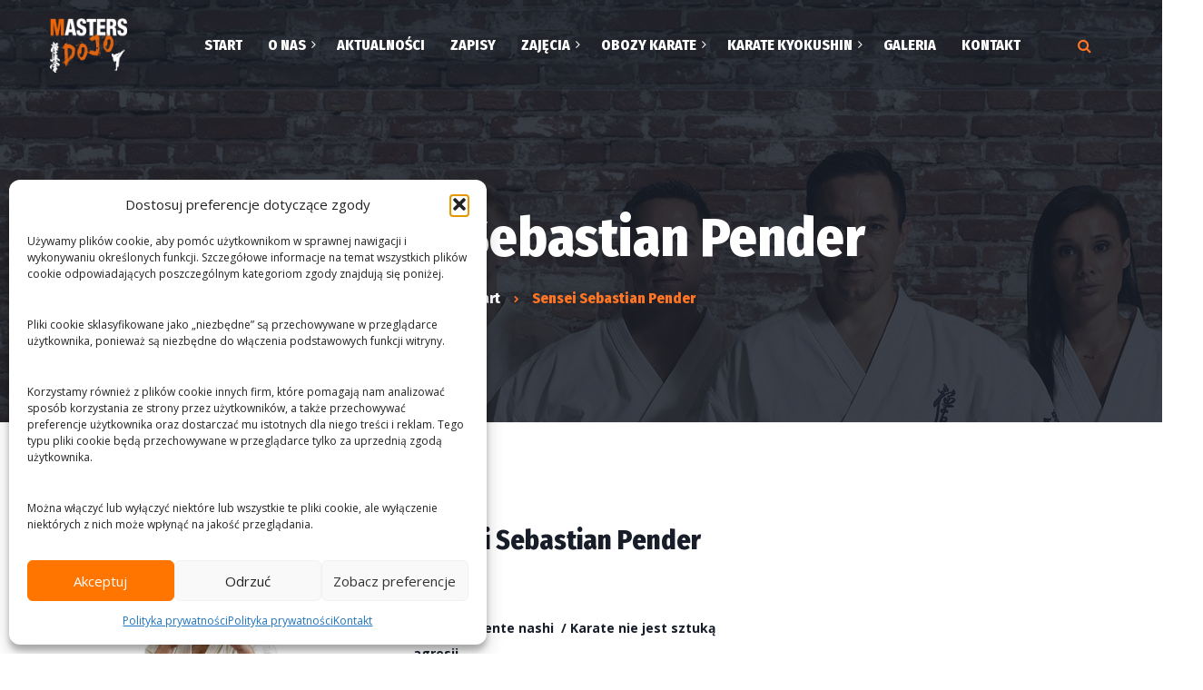

--- FILE ---
content_type: text/html; charset=UTF-8
request_url: https://mastersdojo.pl/team/sensei-sebastian-pender/
body_size: 23256
content:
<!DOCTYPE html>
<html lang="pl-PL">
<head>
	<meta charset="UTF-8">
	<meta name="viewport" content="width=device-width">
	<meta name="format-detection" content="telephone=no">
	<link rel="profile" href="http://gmpg.org/xfn/11">
	<link rel="pingback" href="https://mastersdojo.pl/xmlrpc.php">
	<meta name='robots' content='index, follow, max-image-preview:large, max-snippet:-1, max-video-preview:-1' />
	<style>img:is([sizes="auto" i], [sizes^="auto," i]) { contain-intrinsic-size: 3000px 1500px }</style>
	
	<!-- This site is optimized with the Yoast SEO plugin v26.5 - https://yoast.com/wordpress/plugins/seo/ -->
	<title>Sensei Sebastian Pender - Masters Dojo</title>
<link data-rocket-preload as="style" href="https://fonts.googleapis.com/css?family=Open%20Sans%3A400%2C400i%2C700%7CFira%20Sans%20Condensed%3A800%7CShare%20Tech%20Mono&#038;subset=latin-ext&#038;display=swap" rel="preload">
<link href="https://fonts.googleapis.com/css?family=Open%20Sans%3A400%2C400i%2C700%7CFira%20Sans%20Condensed%3A800%7CShare%20Tech%20Mono&#038;subset=latin-ext&#038;display=swap" media="print" onload="this.media=&#039;all&#039;" rel="stylesheet">
<noscript><link rel="stylesheet" href="https://fonts.googleapis.com/css?family=Open%20Sans%3A400%2C400i%2C700%7CFira%20Sans%20Condensed%3A800%7CShare%20Tech%20Mono&#038;subset=latin-ext&#038;display=swap"></noscript>
	<link rel="canonical" href="https://mastersdojo.pl/team/sensei-sebastian-pender/" />
	<meta property="og:locale" content="pl_PL" />
	<meta property="og:type" content="article" />
	<meta property="og:title" content="Sensei Sebastian Pender - Masters Dojo" />
	<meta property="og:url" content="https://mastersdojo.pl/team/sensei-sebastian-pender/" />
	<meta property="og:site_name" content="Masters Dojo" />
	<meta property="article:modified_time" content="2024-06-07T09:37:14+00:00" />
	<meta property="og:image" content="https://mastersdojo.pl/wp-content/uploads/2021/02/md-team-sebastian-1-1.jpg" />
	<meta property="og:image:width" content="983" />
	<meta property="og:image:height" content="1400" />
	<meta property="og:image:type" content="image/jpeg" />
	<meta name="twitter:card" content="summary_large_image" />
	<meta name="twitter:label1" content="Szacowany czas czytania" />
	<meta name="twitter:data1" content="2 minuty" />
	<script type="application/ld+json" class="yoast-schema-graph">{"@context":"https://schema.org","@graph":[{"@type":"WebPage","@id":"https://mastersdojo.pl/team/sensei-sebastian-pender/","url":"https://mastersdojo.pl/team/sensei-sebastian-pender/","name":"Sensei Sebastian Pender - Masters Dojo","isPartOf":{"@id":"https://mastersdojo.pl/#website"},"primaryImageOfPage":{"@id":"https://mastersdojo.pl/team/sensei-sebastian-pender/#primaryimage"},"image":{"@id":"https://mastersdojo.pl/team/sensei-sebastian-pender/#primaryimage"},"thumbnailUrl":"https://mastersdojo.pl/wp-content/uploads/2021/02/md-team-sebastian-1-1.jpg","datePublished":"2021-02-15T08:40:02+00:00","dateModified":"2024-06-07T09:37:14+00:00","inLanguage":"pl-PL","potentialAction":[{"@type":"ReadAction","target":["https://mastersdojo.pl/team/sensei-sebastian-pender/"]}]},{"@type":"ImageObject","inLanguage":"pl-PL","@id":"https://mastersdojo.pl/team/sensei-sebastian-pender/#primaryimage","url":"https://mastersdojo.pl/wp-content/uploads/2021/02/md-team-sebastian-1-1.jpg","contentUrl":"https://mastersdojo.pl/wp-content/uploads/2021/02/md-team-sebastian-1-1.jpg","width":983,"height":1400},{"@type":"WebSite","@id":"https://mastersdojo.pl/#website","url":"https://mastersdojo.pl/","name":"Masters Dojo","description":"Warszawska Akademia Sztuk Walki * Piotr Moczydłowski","potentialAction":[{"@type":"SearchAction","target":{"@type":"EntryPoint","urlTemplate":"https://mastersdojo.pl/?s={search_term_string}"},"query-input":{"@type":"PropertyValueSpecification","valueRequired":true,"valueName":"search_term_string"}}],"inLanguage":"pl-PL"}]}</script>
	<!-- / Yoast SEO plugin. -->


<link rel='dns-prefetch' href='//fonts.googleapis.com' />
<link href='https://fonts.gstatic.com' crossorigin rel='preconnect' />
<link rel="alternate" type="application/rss+xml" title="Masters Dojo &raquo; Kanał z wpisami" href="https://mastersdojo.pl/feed/" />
<link rel="alternate" type="text/calendar" title="Masters Dojo &raquo; kanał iCal" href="https://mastersdojo.pl/wydarzenia/?ical=1" />
<script type="text/javascript">
/* <![CDATA[ */
window._wpemojiSettings = {"baseUrl":"https:\/\/s.w.org\/images\/core\/emoji\/16.0.1\/72x72\/","ext":".png","svgUrl":"https:\/\/s.w.org\/images\/core\/emoji\/16.0.1\/svg\/","svgExt":".svg","source":{"concatemoji":"https:\/\/mastersdojo.pl\/wp-includes\/js\/wp-emoji-release.min.js?ver=6.8.3"}};
/*! This file is auto-generated */
!function(s,n){var o,i,e;function c(e){try{var t={supportTests:e,timestamp:(new Date).valueOf()};sessionStorage.setItem(o,JSON.stringify(t))}catch(e){}}function p(e,t,n){e.clearRect(0,0,e.canvas.width,e.canvas.height),e.fillText(t,0,0);var t=new Uint32Array(e.getImageData(0,0,e.canvas.width,e.canvas.height).data),a=(e.clearRect(0,0,e.canvas.width,e.canvas.height),e.fillText(n,0,0),new Uint32Array(e.getImageData(0,0,e.canvas.width,e.canvas.height).data));return t.every(function(e,t){return e===a[t]})}function u(e,t){e.clearRect(0,0,e.canvas.width,e.canvas.height),e.fillText(t,0,0);for(var n=e.getImageData(16,16,1,1),a=0;a<n.data.length;a++)if(0!==n.data[a])return!1;return!0}function f(e,t,n,a){switch(t){case"flag":return n(e,"\ud83c\udff3\ufe0f\u200d\u26a7\ufe0f","\ud83c\udff3\ufe0f\u200b\u26a7\ufe0f")?!1:!n(e,"\ud83c\udde8\ud83c\uddf6","\ud83c\udde8\u200b\ud83c\uddf6")&&!n(e,"\ud83c\udff4\udb40\udc67\udb40\udc62\udb40\udc65\udb40\udc6e\udb40\udc67\udb40\udc7f","\ud83c\udff4\u200b\udb40\udc67\u200b\udb40\udc62\u200b\udb40\udc65\u200b\udb40\udc6e\u200b\udb40\udc67\u200b\udb40\udc7f");case"emoji":return!a(e,"\ud83e\udedf")}return!1}function g(e,t,n,a){var r="undefined"!=typeof WorkerGlobalScope&&self instanceof WorkerGlobalScope?new OffscreenCanvas(300,150):s.createElement("canvas"),o=r.getContext("2d",{willReadFrequently:!0}),i=(o.textBaseline="top",o.font="600 32px Arial",{});return e.forEach(function(e){i[e]=t(o,e,n,a)}),i}function t(e){var t=s.createElement("script");t.src=e,t.defer=!0,s.head.appendChild(t)}"undefined"!=typeof Promise&&(o="wpEmojiSettingsSupports",i=["flag","emoji"],n.supports={everything:!0,everythingExceptFlag:!0},e=new Promise(function(e){s.addEventListener("DOMContentLoaded",e,{once:!0})}),new Promise(function(t){var n=function(){try{var e=JSON.parse(sessionStorage.getItem(o));if("object"==typeof e&&"number"==typeof e.timestamp&&(new Date).valueOf()<e.timestamp+604800&&"object"==typeof e.supportTests)return e.supportTests}catch(e){}return null}();if(!n){if("undefined"!=typeof Worker&&"undefined"!=typeof OffscreenCanvas&&"undefined"!=typeof URL&&URL.createObjectURL&&"undefined"!=typeof Blob)try{var e="postMessage("+g.toString()+"("+[JSON.stringify(i),f.toString(),p.toString(),u.toString()].join(",")+"));",a=new Blob([e],{type:"text/javascript"}),r=new Worker(URL.createObjectURL(a),{name:"wpTestEmojiSupports"});return void(r.onmessage=function(e){c(n=e.data),r.terminate(),t(n)})}catch(e){}c(n=g(i,f,p,u))}t(n)}).then(function(e){for(var t in e)n.supports[t]=e[t],n.supports.everything=n.supports.everything&&n.supports[t],"flag"!==t&&(n.supports.everythingExceptFlag=n.supports.everythingExceptFlag&&n.supports[t]);n.supports.everythingExceptFlag=n.supports.everythingExceptFlag&&!n.supports.flag,n.DOMReady=!1,n.readyCallback=function(){n.DOMReady=!0}}).then(function(){return e}).then(function(){var e;n.supports.everything||(n.readyCallback(),(e=n.source||{}).concatemoji?t(e.concatemoji):e.wpemoji&&e.twemoji&&(t(e.twemoji),t(e.wpemoji)))}))}((window,document),window._wpemojiSettings);
/* ]]> */
</script>
<style id='wp-emoji-styles-inline-css' type='text/css'>

	img.wp-smiley, img.emoji {
		display: inline !important;
		border: none !important;
		box-shadow: none !important;
		height: 1em !important;
		width: 1em !important;
		margin: 0 0.07em !important;
		vertical-align: -0.1em !important;
		background: none !important;
		padding: 0 !important;
	}
</style>
<link rel='stylesheet' id='wp-block-library-css' href='https://mastersdojo.pl/wp-includes/css/dist/block-library/style.min.css?ver=6.8.3' type='text/css' media='all' />
<style id='classic-theme-styles-inline-css' type='text/css'>
/*! This file is auto-generated */
.wp-block-button__link{color:#fff;background-color:#32373c;border-radius:9999px;box-shadow:none;text-decoration:none;padding:calc(.667em + 2px) calc(1.333em + 2px);font-size:1.125em}.wp-block-file__button{background:#32373c;color:#fff;text-decoration:none}
</style>
<style id='filebird-block-filebird-gallery-style-inline-css' type='text/css'>
ul.filebird-block-filebird-gallery{margin:auto!important;padding:0!important;width:100%}ul.filebird-block-filebird-gallery.layout-grid{display:grid;grid-gap:20px;align-items:stretch;grid-template-columns:repeat(var(--columns),1fr);justify-items:stretch}ul.filebird-block-filebird-gallery.layout-grid li img{border:1px solid #ccc;box-shadow:2px 2px 6px 0 rgba(0,0,0,.3);height:100%;max-width:100%;-o-object-fit:cover;object-fit:cover;width:100%}ul.filebird-block-filebird-gallery.layout-masonry{-moz-column-count:var(--columns);-moz-column-gap:var(--space);column-gap:var(--space);-moz-column-width:var(--min-width);columns:var(--min-width) var(--columns);display:block;overflow:auto}ul.filebird-block-filebird-gallery.layout-masonry li{margin-bottom:var(--space)}ul.filebird-block-filebird-gallery li{list-style:none}ul.filebird-block-filebird-gallery li figure{height:100%;margin:0;padding:0;position:relative;width:100%}ul.filebird-block-filebird-gallery li figure figcaption{background:linear-gradient(0deg,rgba(0,0,0,.7),rgba(0,0,0,.3) 70%,transparent);bottom:0;box-sizing:border-box;color:#fff;font-size:.8em;margin:0;max-height:100%;overflow:auto;padding:3em .77em .7em;position:absolute;text-align:center;width:100%;z-index:2}ul.filebird-block-filebird-gallery li figure figcaption a{color:inherit}.fb-block-hover-animation-zoomIn figure{overflow:hidden}.fb-block-hover-animation-zoomIn figure img{transform:scale(1);transition:.3s ease-in-out}.fb-block-hover-animation-zoomIn figure:hover img{transform:scale(1.3)}.fb-block-hover-animation-shine figure{overflow:hidden;position:relative}.fb-block-hover-animation-shine figure:before{background:linear-gradient(90deg,hsla(0,0%,100%,0) 0,hsla(0,0%,100%,.3));content:"";display:block;height:100%;left:-75%;position:absolute;top:0;transform:skewX(-25deg);width:50%;z-index:2}.fb-block-hover-animation-shine figure:hover:before{animation:shine .75s}@keyframes shine{to{left:125%}}.fb-block-hover-animation-opacity figure{overflow:hidden}.fb-block-hover-animation-opacity figure img{opacity:1;transition:.3s ease-in-out}.fb-block-hover-animation-opacity figure:hover img{opacity:.5}.fb-block-hover-animation-grayscale figure img{filter:grayscale(100%);transition:.3s ease-in-out}.fb-block-hover-animation-grayscale figure:hover img{filter:grayscale(0)}

</style>
<style id='global-styles-inline-css' type='text/css'>
:root{--wp--preset--aspect-ratio--square: 1;--wp--preset--aspect-ratio--4-3: 4/3;--wp--preset--aspect-ratio--3-4: 3/4;--wp--preset--aspect-ratio--3-2: 3/2;--wp--preset--aspect-ratio--2-3: 2/3;--wp--preset--aspect-ratio--16-9: 16/9;--wp--preset--aspect-ratio--9-16: 9/16;--wp--preset--color--black: #000000;--wp--preset--color--cyan-bluish-gray: #abb8c3;--wp--preset--color--white: #ffffff;--wp--preset--color--pale-pink: #f78da7;--wp--preset--color--vivid-red: #cf2e2e;--wp--preset--color--luminous-vivid-orange: #ff6900;--wp--preset--color--luminous-vivid-amber: #fcb900;--wp--preset--color--light-green-cyan: #7bdcb5;--wp--preset--color--vivid-green-cyan: #00d084;--wp--preset--color--pale-cyan-blue: #8ed1fc;--wp--preset--color--vivid-cyan-blue: #0693e3;--wp--preset--color--vivid-purple: #9b51e0;--wp--preset--gradient--vivid-cyan-blue-to-vivid-purple: linear-gradient(135deg,rgba(6,147,227,1) 0%,rgb(155,81,224) 100%);--wp--preset--gradient--light-green-cyan-to-vivid-green-cyan: linear-gradient(135deg,rgb(122,220,180) 0%,rgb(0,208,130) 100%);--wp--preset--gradient--luminous-vivid-amber-to-luminous-vivid-orange: linear-gradient(135deg,rgba(252,185,0,1) 0%,rgba(255,105,0,1) 100%);--wp--preset--gradient--luminous-vivid-orange-to-vivid-red: linear-gradient(135deg,rgba(255,105,0,1) 0%,rgb(207,46,46) 100%);--wp--preset--gradient--very-light-gray-to-cyan-bluish-gray: linear-gradient(135deg,rgb(238,238,238) 0%,rgb(169,184,195) 100%);--wp--preset--gradient--cool-to-warm-spectrum: linear-gradient(135deg,rgb(74,234,220) 0%,rgb(151,120,209) 20%,rgb(207,42,186) 40%,rgb(238,44,130) 60%,rgb(251,105,98) 80%,rgb(254,248,76) 100%);--wp--preset--gradient--blush-light-purple: linear-gradient(135deg,rgb(255,206,236) 0%,rgb(152,150,240) 100%);--wp--preset--gradient--blush-bordeaux: linear-gradient(135deg,rgb(254,205,165) 0%,rgb(254,45,45) 50%,rgb(107,0,62) 100%);--wp--preset--gradient--luminous-dusk: linear-gradient(135deg,rgb(255,203,112) 0%,rgb(199,81,192) 50%,rgb(65,88,208) 100%);--wp--preset--gradient--pale-ocean: linear-gradient(135deg,rgb(255,245,203) 0%,rgb(182,227,212) 50%,rgb(51,167,181) 100%);--wp--preset--gradient--electric-grass: linear-gradient(135deg,rgb(202,248,128) 0%,rgb(113,206,126) 100%);--wp--preset--gradient--midnight: linear-gradient(135deg,rgb(2,3,129) 0%,rgb(40,116,252) 100%);--wp--preset--font-size--small: 13px;--wp--preset--font-size--medium: 20px;--wp--preset--font-size--large: 36px;--wp--preset--font-size--x-large: 42px;--wp--preset--spacing--20: 0.44rem;--wp--preset--spacing--30: 0.67rem;--wp--preset--spacing--40: 1rem;--wp--preset--spacing--50: 1.5rem;--wp--preset--spacing--60: 2.25rem;--wp--preset--spacing--70: 3.38rem;--wp--preset--spacing--80: 5.06rem;--wp--preset--shadow--natural: 6px 6px 9px rgba(0, 0, 0, 0.2);--wp--preset--shadow--deep: 12px 12px 50px rgba(0, 0, 0, 0.4);--wp--preset--shadow--sharp: 6px 6px 0px rgba(0, 0, 0, 0.2);--wp--preset--shadow--outlined: 6px 6px 0px -3px rgba(255, 255, 255, 1), 6px 6px rgba(0, 0, 0, 1);--wp--preset--shadow--crisp: 6px 6px 0px rgba(0, 0, 0, 1);}:where(.is-layout-flex){gap: 0.5em;}:where(.is-layout-grid){gap: 0.5em;}body .is-layout-flex{display: flex;}.is-layout-flex{flex-wrap: wrap;align-items: center;}.is-layout-flex > :is(*, div){margin: 0;}body .is-layout-grid{display: grid;}.is-layout-grid > :is(*, div){margin: 0;}:where(.wp-block-columns.is-layout-flex){gap: 2em;}:where(.wp-block-columns.is-layout-grid){gap: 2em;}:where(.wp-block-post-template.is-layout-flex){gap: 1.25em;}:where(.wp-block-post-template.is-layout-grid){gap: 1.25em;}.has-black-color{color: var(--wp--preset--color--black) !important;}.has-cyan-bluish-gray-color{color: var(--wp--preset--color--cyan-bluish-gray) !important;}.has-white-color{color: var(--wp--preset--color--white) !important;}.has-pale-pink-color{color: var(--wp--preset--color--pale-pink) !important;}.has-vivid-red-color{color: var(--wp--preset--color--vivid-red) !important;}.has-luminous-vivid-orange-color{color: var(--wp--preset--color--luminous-vivid-orange) !important;}.has-luminous-vivid-amber-color{color: var(--wp--preset--color--luminous-vivid-amber) !important;}.has-light-green-cyan-color{color: var(--wp--preset--color--light-green-cyan) !important;}.has-vivid-green-cyan-color{color: var(--wp--preset--color--vivid-green-cyan) !important;}.has-pale-cyan-blue-color{color: var(--wp--preset--color--pale-cyan-blue) !important;}.has-vivid-cyan-blue-color{color: var(--wp--preset--color--vivid-cyan-blue) !important;}.has-vivid-purple-color{color: var(--wp--preset--color--vivid-purple) !important;}.has-black-background-color{background-color: var(--wp--preset--color--black) !important;}.has-cyan-bluish-gray-background-color{background-color: var(--wp--preset--color--cyan-bluish-gray) !important;}.has-white-background-color{background-color: var(--wp--preset--color--white) !important;}.has-pale-pink-background-color{background-color: var(--wp--preset--color--pale-pink) !important;}.has-vivid-red-background-color{background-color: var(--wp--preset--color--vivid-red) !important;}.has-luminous-vivid-orange-background-color{background-color: var(--wp--preset--color--luminous-vivid-orange) !important;}.has-luminous-vivid-amber-background-color{background-color: var(--wp--preset--color--luminous-vivid-amber) !important;}.has-light-green-cyan-background-color{background-color: var(--wp--preset--color--light-green-cyan) !important;}.has-vivid-green-cyan-background-color{background-color: var(--wp--preset--color--vivid-green-cyan) !important;}.has-pale-cyan-blue-background-color{background-color: var(--wp--preset--color--pale-cyan-blue) !important;}.has-vivid-cyan-blue-background-color{background-color: var(--wp--preset--color--vivid-cyan-blue) !important;}.has-vivid-purple-background-color{background-color: var(--wp--preset--color--vivid-purple) !important;}.has-black-border-color{border-color: var(--wp--preset--color--black) !important;}.has-cyan-bluish-gray-border-color{border-color: var(--wp--preset--color--cyan-bluish-gray) !important;}.has-white-border-color{border-color: var(--wp--preset--color--white) !important;}.has-pale-pink-border-color{border-color: var(--wp--preset--color--pale-pink) !important;}.has-vivid-red-border-color{border-color: var(--wp--preset--color--vivid-red) !important;}.has-luminous-vivid-orange-border-color{border-color: var(--wp--preset--color--luminous-vivid-orange) !important;}.has-luminous-vivid-amber-border-color{border-color: var(--wp--preset--color--luminous-vivid-amber) !important;}.has-light-green-cyan-border-color{border-color: var(--wp--preset--color--light-green-cyan) !important;}.has-vivid-green-cyan-border-color{border-color: var(--wp--preset--color--vivid-green-cyan) !important;}.has-pale-cyan-blue-border-color{border-color: var(--wp--preset--color--pale-cyan-blue) !important;}.has-vivid-cyan-blue-border-color{border-color: var(--wp--preset--color--vivid-cyan-blue) !important;}.has-vivid-purple-border-color{border-color: var(--wp--preset--color--vivid-purple) !important;}.has-vivid-cyan-blue-to-vivid-purple-gradient-background{background: var(--wp--preset--gradient--vivid-cyan-blue-to-vivid-purple) !important;}.has-light-green-cyan-to-vivid-green-cyan-gradient-background{background: var(--wp--preset--gradient--light-green-cyan-to-vivid-green-cyan) !important;}.has-luminous-vivid-amber-to-luminous-vivid-orange-gradient-background{background: var(--wp--preset--gradient--luminous-vivid-amber-to-luminous-vivid-orange) !important;}.has-luminous-vivid-orange-to-vivid-red-gradient-background{background: var(--wp--preset--gradient--luminous-vivid-orange-to-vivid-red) !important;}.has-very-light-gray-to-cyan-bluish-gray-gradient-background{background: var(--wp--preset--gradient--very-light-gray-to-cyan-bluish-gray) !important;}.has-cool-to-warm-spectrum-gradient-background{background: var(--wp--preset--gradient--cool-to-warm-spectrum) !important;}.has-blush-light-purple-gradient-background{background: var(--wp--preset--gradient--blush-light-purple) !important;}.has-blush-bordeaux-gradient-background{background: var(--wp--preset--gradient--blush-bordeaux) !important;}.has-luminous-dusk-gradient-background{background: var(--wp--preset--gradient--luminous-dusk) !important;}.has-pale-ocean-gradient-background{background: var(--wp--preset--gradient--pale-ocean) !important;}.has-electric-grass-gradient-background{background: var(--wp--preset--gradient--electric-grass) !important;}.has-midnight-gradient-background{background: var(--wp--preset--gradient--midnight) !important;}.has-small-font-size{font-size: var(--wp--preset--font-size--small) !important;}.has-medium-font-size{font-size: var(--wp--preset--font-size--medium) !important;}.has-large-font-size{font-size: var(--wp--preset--font-size--large) !important;}.has-x-large-font-size{font-size: var(--wp--preset--font-size--x-large) !important;}
:where(.wp-block-post-template.is-layout-flex){gap: 1.25em;}:where(.wp-block-post-template.is-layout-grid){gap: 1.25em;}
:where(.wp-block-columns.is-layout-flex){gap: 2em;}:where(.wp-block-columns.is-layout-grid){gap: 2em;}
:root :where(.wp-block-pullquote){font-size: 1.5em;line-height: 1.6;}
</style>
<link rel='stylesheet' id='cmplz-general-css' href='https://mastersdojo.pl/wp-content/plugins/complianz-gdpr/assets/css/cookieblocker.min.css?ver=1764969770' type='text/css' media='all' />
<link data-minify="1" rel='stylesheet' id='bootstrap-css' href='https://mastersdojo.pl/wp-content/cache/min/1/wp-content/themes/artkombat/assets/css/bootstrap-grid.css?ver=1762673836' type='text/css' media='all' />
<link data-minify="1" rel='stylesheet' id='artkombat-plugins-css-css' href='https://mastersdojo.pl/wp-content/cache/min/1/wp-content/themes/artkombat/assets/css/plugins.css?ver=1762673836' type='text/css' media='all' />
<link data-minify="1" rel='stylesheet' id='artkombat-theme-style-css' href='https://mastersdojo.pl/wp-content/cache/min/1/wp-content/themes/artkombat-child/style.css?ver=1762673836' type='text/css' media='all' />
<style id='artkombat-theme-style-inline-css' type='text/css'>
			:root {			  --black:  #171d29 !important;			  --gray:   #f2f2f2 !important;			  --white:  #ffffff !important;			  --main:   #ff7524 !important;			  --main-lighter:   #ff9342 !important;			  --second:   #ff7524 !important;			  --font-main:   'Open Sans' !important;			  --font-headers: 'Fira Sans Condensed' !important;			}				.page-header { background-image: url(//mastersdojo.pl/wp-content/uploads/2020/11/Scene-10-1.jpg) !important; } #ltx-widgets-footer { background-image: url(//mastersdojo.pl/wp-content/uploads/2018/09/footer_bg-1.jpg) !important; } .go-top:before { background-image: url(//mastersdojo.pl/wp-content/uploads/2018/09/img-go-top.png) !important; } #nav-wrapper.navbar-layout-transparent nav.navbar { background-color: rgba(23, 29, 41, 0.25); } #nav-wrapper.navbar-layout-transparent nav.navbar.dark { background-color: rgba(23, 29, 41, 0.75); } nav.navbar .logo img { max-height: 60px; } 
</style>
<link data-minify="1" rel='stylesheet' id='font-awesome-css' href='https://mastersdojo.pl/wp-content/cache/min/1/wp-content/plugins/unyson/framework/static/libs/font-awesome/css/font-awesome.min.css?ver=1762673836' type='text/css' media='all' />
<link data-minify="1" rel='stylesheet' id='js_composer_front-css' href='https://mastersdojo.pl/wp-content/cache/min/1/wp-content/plugins/js_composer/assets/css/js_composer.min.css?ver=1762673836' type='text/css' media='all' />
<link data-minify="1" rel='stylesheet' id='dashicons-css' href='https://mastersdojo.pl/wp-content/cache/min/1/wp-includes/css/dashicons.min.css?ver=1762673836' type='text/css' media='all' />
<link data-minify="1" rel='stylesheet' id='fw-option-type-icon-v2-pack-linecons-css' href='https://mastersdojo.pl/wp-content/cache/min/1/wp-content/plugins/unyson/framework/static/libs/linecons/css/linecons.css?ver=1762673836' type='text/css' media='all' />
<link data-minify="1" rel='stylesheet' id='fw-option-type-icon-v2-pack-font-awesome-css' href='https://mastersdojo.pl/wp-content/cache/min/1/wp-content/plugins/unyson/framework/static/libs/font-awesome/css/font-awesome.min.css?ver=1762673836' type='text/css' media='all' />
<link data-minify="1" rel='stylesheet' id='fw-option-type-icon-v2-pack-entypo-css' href='https://mastersdojo.pl/wp-content/cache/min/1/wp-content/plugins/unyson/framework/static/libs/entypo/css/entypo.css?ver=1762673836' type='text/css' media='all' />
<link data-minify="1" rel='stylesheet' id='fw-option-type-icon-v2-pack-linearicons-css' href='https://mastersdojo.pl/wp-content/cache/min/1/wp-content/plugins/unyson/framework/static/libs/lnr/css/lnr.css?ver=1762673836' type='text/css' media='all' />
<link data-minify="1" rel='stylesheet' id='fw-option-type-icon-v2-pack-typicons-css' href='https://mastersdojo.pl/wp-content/cache/min/1/wp-content/plugins/unyson/framework/static/libs/typcn/css/typcn.css?ver=1762673836' type='text/css' media='all' />
<link data-minify="1" rel='stylesheet' id='fw-option-type-icon-v2-pack-unycon-css' href='https://mastersdojo.pl/wp-content/cache/min/1/wp-content/plugins/unyson/framework/static/libs/unycon/unycon.css?ver=1762673836' type='text/css' media='all' />
<link data-minify="1" rel='stylesheet' id='magnific-popup-css' href='https://mastersdojo.pl/wp-content/cache/min/1/wp-content/themes/artkombat/assets/css/magnific-popup.css?ver=1762673836' type='text/css' media='all' />

<link data-minify="1" rel='stylesheet' id='parent-style-css' href='https://mastersdojo.pl/wp-content/cache/min/1/wp-content/themes/artkombat/style.css?ver=1762673836' type='text/css' media='all' />
<style id='parent-style-inline-css' type='text/css'>
			:root {			  --black:  #171d29 !important;			  --gray:   #f2f2f2 !important;			  --white:  #ffffff !important;			  --main:   #ff7524 !important;			  --main-lighter:   #ff9342 !important;			  --second:   #ff7524 !important;			  --font-main:   'Open Sans' !important;			  --font-headers: 'Fira Sans Condensed' !important;			}				.page-header { background-image: url(//mastersdojo.pl/wp-content/uploads/2020/11/Scene-10-1.jpg) !important; } #ltx-widgets-footer { background-image: url(//mastersdojo.pl/wp-content/uploads/2018/09/footer_bg-1.jpg) !important; } .go-top:before { background-image: url(//mastersdojo.pl/wp-content/uploads/2018/09/img-go-top.png) !important; } #nav-wrapper.navbar-layout-transparent nav.navbar { background-color: rgba(23, 29, 41, 0.25); } #nav-wrapper.navbar-layout-transparent nav.navbar.dark { background-color: rgba(23, 29, 41, 0.75); } nav.navbar .logo img { max-height: 60px; } 
</style>
<link data-minify="1" rel='stylesheet' id='child-style-css' href='https://mastersdojo.pl/wp-content/cache/min/1/wp-content/themes/artkombat-child/style.css?ver=1762673836' type='text/css' media='all' />
<script type="text/javascript" async src="https://mastersdojo.pl/wp-content/plugins/burst-statistics/helpers/timeme/timeme.min.js?ver=1762673588" id="burst-timeme-js"></script>
<script type="text/javascript" src="https://mastersdojo.pl/wp-includes/js/dist/hooks.min.js?ver=4d63a3d491d11ffd8ac6" id="wp-hooks-js"></script>
<script type="text/javascript" id="say-what-js-js-extra">
/* <![CDATA[ */
var say_what_data = {"replacements":{"artkombat|All Blog Posts|":"Aktualno\u015bci"}};
/* ]]> */
</script>
<script data-minify="1" type="text/javascript" src="https://mastersdojo.pl/wp-content/cache/min/1/wp-content/plugins/say-what/assets/build/frontend.js?ver=1762673836" id="say-what-js-js" data-rocket-defer defer></script>
<script type="text/javascript" src="https://mastersdojo.pl/wp-includes/js/jquery/jquery.min.js?ver=3.7.1" id="jquery-core-js" data-rocket-defer defer></script>
<script type="text/javascript" src="https://mastersdojo.pl/wp-includes/js/jquery/jquery-migrate.min.js?ver=3.4.1" id="jquery-migrate-js" data-rocket-defer defer></script>
<script type="text/javascript" src="https://mastersdojo.pl/wp-content/themes/artkombat/assets/js/modernizr-2.6.2.min.js?ver=2.6.2" id="modernizr-js" data-rocket-defer defer></script>
<script></script><link rel="https://api.w.org/" href="https://mastersdojo.pl/wp-json/" /><link rel="EditURI" type="application/rsd+xml" title="RSD" href="https://mastersdojo.pl/xmlrpc.php?rsd" />
<meta name="generator" content="WordPress 6.8.3" />
<link rel='shortlink' href='https://mastersdojo.pl/?p=7419' />
<link rel="alternate" title="oEmbed (JSON)" type="application/json+oembed" href="https://mastersdojo.pl/wp-json/oembed/1.0/embed?url=https%3A%2F%2Fmastersdojo.pl%2Fteam%2Fsensei-sebastian-pender%2F" />
<link rel="alternate" title="oEmbed (XML)" type="text/xml+oembed" href="https://mastersdojo.pl/wp-json/oembed/1.0/embed?url=https%3A%2F%2Fmastersdojo.pl%2Fteam%2Fsensei-sebastian-pender%2F&#038;format=xml" />
<meta name="tec-api-version" content="v1"><meta name="tec-api-origin" content="https://mastersdojo.pl"><link rel="alternate" href="https://mastersdojo.pl/wp-json/tribe/events/v1/" />			<style>.cmplz-hidden {
					display: none !important;
				}</style>	
    <! – Google Tag Manager -->
<script>(function(w,d,s,l,i){w[l]=w[l]||[];w[l].push({'gtm.start':
new Date().getTime(),event:'gtm.js'});var f=d.getElementsByTagName(s)[0],
j=d.createElement(s),dl=l!='dataLayer'?'&l='+l:'';j.async=true;j.src=
'https://www.googletagmanager.com/gtm.js?id='+i+dl;f.parentNode.insertBefore(j,f);
})(window,document,'script','dataLayer','GTM-P6WJFC6X');</script>
<! – End Google Tag Manager -->

<meta name="generator" content="Powered by WPBakery Page Builder - drag and drop page builder for WordPress."/>
<link rel="icon" href="https://mastersdojo.pl/wp-content/uploads/2020/04/favico-70x70.png" sizes="32x32" />
<link rel="icon" href="https://mastersdojo.pl/wp-content/uploads/2020/04/favico.png" sizes="192x192" />
<link rel="apple-touch-icon" href="https://mastersdojo.pl/wp-content/uploads/2020/04/favico.png" />
<meta name="msapplication-TileImage" content="https://mastersdojo.pl/wp-content/uploads/2020/04/favico.png" />
		<style type="text/css" id="wp-custom-css">
			
.footer-widget-area #text-2 {width: 100% !important;
color: #ffffff !important;
opacity: 1 !important;}

.footer-widget-area a:not(.btn), .footer-widget-area .widget_ltx_blogposts .post h6
{color: #ffffff !important; }

.grecaptcha-badge {
	display: none !important;
}
		</style>
		<style type="text/css" data-type="vc_shortcodes-custom-css">.vc_custom_1613550071097{margin-top: 0px !important;margin-bottom: 0px !important;}.vc_custom_1613401285584{margin-top: 0px !important;margin-bottom: 36px !important;}.vc_custom_1613379190068{margin-bottom: 38px !important;}.vc_custom_1613382474313{margin-bottom: 38px !important;padding-left: 28px !important;}</style><noscript><style> .wpb_animate_when_almost_visible { opacity: 1; }</style></noscript><noscript><style id="rocket-lazyload-nojs-css">.rll-youtube-player, [data-lazy-src]{display:none !important;}</style></noscript><meta name="generator" content="WP Rocket 3.20.0.2" data-wpr-features="wpr_defer_js wpr_minify_js wpr_lazyload_images wpr_image_dimensions wpr_minify_css wpr_preload_links wpr_desktop" /></head>
<body data-cmplz=1 class="wp-singular team-template-default single single-team postid-7419 wp-theme-artkombat wp-child-theme-artkombat-child tribe-no-js group-blog masthead-fixed full-width footer-widgets singular paceloader-disabled wpb-js-composer js-comp-ver-8.7.2 vc_responsive" data-burst_id="7419" data-burst_type="team">
<div id="nav-wrapper" class="navbar-layout-transparent">
	<nav class="navbar" data-spy="affix" data-offset-top="0">
		<div class=" container">
							
			<div class="navbar-logo ">	
				<a class="logo" href="https://mastersdojo.pl/"><img width="200" height="141" src="data:image/svg+xml,%3Csvg%20xmlns='http://www.w3.org/2000/svg'%20viewBox='0%200%20200%20141'%3E%3C/svg%3E" class="attachment-full size-full" alt="" decoding="async" data-lazy-src="https://mastersdojo.pl/wp-content/uploads/2020/09/logo-md-white.png" /><noscript><img width="200" height="141" src="https://mastersdojo.pl/wp-content/uploads/2020/09/logo-md-white.png" class="attachment-full size-full" alt="" decoding="async" /></noscript></a>			</div>
			<div id="navbar" class="navbar-collapse collapse" data-mobile-screen-width="1200">
				<div class="toggle-wrap">
					<a class="logo" href="https://mastersdojo.pl/"><img width="200" height="141" src="data:image/svg+xml,%3Csvg%20xmlns='http://www.w3.org/2000/svg'%20viewBox='0%200%20200%20141'%3E%3C/svg%3E" class="attachment-full size-full" alt="" decoding="async" data-lazy-src="https://mastersdojo.pl/wp-content/uploads/2020/09/logo-md-white.png" /><noscript><img width="200" height="141" src="https://mastersdojo.pl/wp-content/uploads/2020/09/logo-md-white.png" class="attachment-full size-full" alt="" decoding="async" /></noscript></a>						
					<button type="button" class="navbar-toggle collapsed">
						<span class="close"><span class="fa fa-close"></span></span>
					</button>							
					<div class="clearfix"></div>
				</div>
				<ul id="menu-main-menu" class="nav navbar-nav"><li id="menu-item-6898" class="menu-item menu-item-type-post_type menu-item-object-page menu-item-home menu-item-6898"><a href="https://mastersdojo.pl/" ><span>Start</span></a></li>
<li id="menu-item-6893" class="menu-item menu-item-type-post_type menu-item-object-page menu-item-has-children menu-item-6893"><a href="https://mastersdojo.pl/o-nas/" ><span>O nas</span></a>
<ul class="sub-menu">
	<li id="menu-item-7023" class="menu-item menu-item-type-post_type menu-item-object-page menu-item-7023"><a href="https://mastersdojo.pl/o-nas/sensei-piotr-moczydlowski/" ><span>Shihan Piotr Moczydłowski</span></a></li>
	<li id="menu-item-6894" class="menu-item menu-item-type-post_type menu-item-object-page menu-item-6894"><a href="https://mastersdojo.pl/o-nas/instruktorzy/" ><span>Instruktorzy</span></a></li>
</ul>
</li>
<li id="menu-item-6899" class="menu-item menu-item-type-post_type menu-item-object-page menu-item-6899"><a href="https://mastersdojo.pl/aktualnosci/" ><span>Aktualności</span></a></li>
<li id="menu-item-10252" class="menu-item menu-item-type-post_type menu-item-object-page menu-item-10252"><a href="https://mastersdojo.pl/zapisy/" ><span>Zapisy</span></a></li>
<li id="menu-item-7025" class="menu-item menu-item-type-post_type menu-item-object-page menu-item-has-children menu-item-7025"><a href="https://mastersdojo.pl/zajecia/" ><span>Zajęcia</span></a>
<ul class="sub-menu">
	<li id="menu-item-7026" class="menu-item menu-item-type-post_type menu-item-object-page menu-item-7026"><a href="https://mastersdojo.pl/zajecia/grafik/" ><span>Grafik</span></a></li>
	<li id="menu-item-7031" class="menu-item menu-item-type-custom menu-item-object-custom menu-item-7031"><a href="https://zapisymastersdojo.sportsmanago.pl/rekrutacja" ><span>Formularz rekrutacji</span></a></li>
	<li id="menu-item-10141" class="menu-item menu-item-type-custom menu-item-object-custom menu-item-10141"><a href="/zajecia" ><span>Karate Kyokushin</span></a></li>
	<li id="menu-item-10359" class="menu-item menu-item-type-post_type menu-item-object-page menu-item-10359"><a href="https://mastersdojo.pl/karate-tradycyjne/" ><span>Karate tradycyjne</span></a></li>
	<li id="menu-item-10091" class="menu-item menu-item-type-post_type menu-item-object-page menu-item-10091"><a href="https://mastersdojo.pl/nauka-samoobrony/" ><span>Nauka samoobrony</span></a></li>
	<li id="menu-item-10092" class="menu-item menu-item-type-post_type menu-item-object-page menu-item-10092"><a href="https://mastersdojo.pl/zajecia-z-elementami-akrobatyki/" ><span>Zajęcia z elementami akrobatyki</span></a></li>
	<li id="menu-item-7027" class="menu-item menu-item-type-post_type menu-item-object-page menu-item-7027"><a href="https://mastersdojo.pl/zajecia/regulamin/" ><span>Regulamin</span></a></li>
	<li id="menu-item-11280" class="menu-item menu-item-type-custom menu-item-object-custom menu-item-11280"><a href="/zajecia/regulamin/#1613319560422-fddca3ee-a2b2" ><span>Składki</span></a></li>
	<li id="menu-item-7291" class="menu-item menu-item-type-custom menu-item-object-custom menu-item-7291"><a href="/wydarzenia" ><span>Kalendarz wydarzeń</span></a></li>
</ul>
</li>
<li id="menu-item-7029" class="menu-item menu-item-type-post_type menu-item-object-page menu-item-has-children menu-item-7029"><a href="https://mastersdojo.pl/obozy-karate/" ><span>Obozy karate</span></a>
<ul class="sub-menu">
	<li id="menu-item-7297" class="menu-item menu-item-type-post_type menu-item-object-page menu-item-7297"><a href="https://mastersdojo.pl/obozy-karate/archiwum/" ><span>Archiwum</span></a></li>
</ul>
</li>
<li id="menu-item-7016" class="menu-item menu-item-type-post_type menu-item-object-page menu-item-has-children menu-item-7016"><a href="https://mastersdojo.pl/karate-kyokushin/" ><span>Karate Kyokushin</span></a>
<ul class="sub-menu">
	<li id="menu-item-7017" class="menu-item menu-item-type-post_type menu-item-object-page menu-item-7017"><a href="https://mastersdojo.pl/karate-kyokushin/historia-karate/" ><span>Historia karate</span></a></li>
	<li id="menu-item-7018" class="menu-item menu-item-type-post_type menu-item-object-page menu-item-7018"><a href="https://mastersdojo.pl/karate-kyokushin/etykieta-dojo/" ><span>Etykieta Dojo</span></a></li>
	<li id="menu-item-7019" class="menu-item menu-item-type-post_type menu-item-object-page menu-item-7019"><a href="https://mastersdojo.pl/karate-kyokushin/przysiega-dojo/" ><span>Przysięga Dojo</span></a></li>
	<li id="menu-item-7020" class="menu-item menu-item-type-post_type menu-item-object-page menu-item-7020"><a href="https://mastersdojo.pl/karate-kyokushin/egzamin-na-stopnie-kyu/" ><span>Egzamin na stopnie KYU</span></a></li>
	<li id="menu-item-12502" class="menu-item menu-item-type-post_type menu-item-object-page menu-item-12502"><a href="https://mastersdojo.pl/karate-kyokushin/wymagania-egzaminacyjne/" ><span>Wymagania egzaminacyjne</span></a></li>
	<li id="menu-item-10111" class="menu-item menu-item-type-post_type menu-item-object-page menu-item-10111"><a href="https://mastersdojo.pl/karate-kyokushin/kata/" ><span>KATA</span></a></li>
	<li id="menu-item-10351" class="menu-item menu-item-type-post_type menu-item-object-page menu-item-10351"><a href="https://mastersdojo.pl/karate-kyokushin/masutazu-ido-geiko/" ><span>Masutazu Ido Geiko</span></a></li>
	<li id="menu-item-12394" class="menu-item menu-item-type-post_type menu-item-object-page menu-item-12394"><a href="https://mastersdojo.pl/karate-kyokushin/wiazanie-pasa/" ><span>Wiązanie pasa</span></a></li>
	<li id="menu-item-7022" class="menu-item menu-item-type-post_type menu-item-object-page menu-item-7022"><a href="https://mastersdojo.pl/karate-kyokushin/slowniczek/" ><span>Słowniczek</span></a></li>
</ul>
</li>
<li id="menu-item-6895" class="menu-item menu-item-type-post_type menu-item-object-page menu-item-6895"><a href="https://mastersdojo.pl/galeria/" ><span>Galeria</span></a></li>
<li id="menu-item-6896" class="menu-item menu-item-type-post_type menu-item-object-page menu-item-6896"><a href="https://mastersdojo.pl/kontakt/" ><span>Kontakt</span></a></li>
</ul><div class="ltx-navbar-icons"><ul>
					<li class="ltx-fa-icon ltx-nav-search   hidden-md hidden-sm hidden-ms hidden-xs">
						<div class="top-search">
							<a href="#"  id="top-search-ico"  class="top-search-ico fa fa-search" aria-hidden="true"></a>
							<a href="#" id="top-search-ico-close" class="top-search-ico-close fa fa-close" aria-hidden="true"></a>
							<input placeholder="Search" value="" type="text">
						</div>
					</li></ul></div>				<div class="mobile-controls">
					<div><ul>
					<li class="ltx-fa-icon ltx-nav-search  ">
						<div class="top-search">
							<a href="#"  id="top-search-ico-mobile"  class="top-search-ico fa fa-search" aria-hidden="true"></a>
							
							<input placeholder="Search" value="" type="text">
						</div>
					</li></ul></div>				</div>				
			</div>
			<div class="navbar-controls">	
				<button type="button" class="navbar-toggle collapsed">
					<span class="icon-bar top-bar"></span>
					<span class="icon-bar middle-bar"></span>
					<span class="icon-bar bottom-bar"></span>
				</button>			
			</div>
					</div>
	</nav>

</div>
	<header data-rocket-location-hash="d5c5322305aa4ad728bd102b634ed73d" class="page-header   header-h1  hasBreadcrumbs">
	    <div data-rocket-location-hash="6005da2017e5fd3302f88d75d9af55c2" class="container">   
	    	<h1>Sensei Sebastian Pender</h1><ul class="breadcrumbs" typeof="BreadcrumbList" vocab="https://schema.org/"><!-- Breadcrumb NavXT 7.5.0 -->
<li class="home"><span property="itemListElement" typeof="ListItem"><a property="item" typeof="WebPage" title="Przejdź do Start." href="https://mastersdojo.pl" class="home" ><span property="name">Start</span></a><meta property="position" content="1"></span></li>
<li class="post post-team current-item"><span property="itemListElement" typeof="ListItem"><span property="name" class="post post-team current-item">Sensei Sebastian Pender</span><meta property="url" content="https://mastersdojo.pl/team/sensei-sebastian-pender/"><meta property="position" content="2"></span></li>
</ul>	    
	    </div>	    
	</header>
		<div data-rocket-location-hash="ec1106f1efba77a7082f0d5032b34298" class="container main-wrapper"><div data-rocket-location-hash="7096fbc8ece5a989e0a7c570272c3b0b" class="team-full text-page inner-page margin-default">
	<div data-rocket-location-hash="0a2c6a9babcbdedef4310f9278c87882" class="wpb-content-wrapper"><div class="vc_row wpb_row vc_row-fluid"><div class="wpb_column vc_column_container vc_col-sm-5 vc_col-lg-4 vc_col-md-6 vc_col-xs-12"><div class="vc_column-inner"><div class="wpb_wrapper">
	<div  class="wpb_single_image wpb_content_element vc_align_left wpb_content_element">
		
		<figure class="wpb_wrapper vc_figure">
			<div class="vc_single_image-wrapper   vc_box_border_grey"><img fetchpriority="high" decoding="async" width="933" height="1400" src="data:image/svg+xml,%3Csvg%20xmlns='http://www.w3.org/2000/svg'%20viewBox='0%200%20933%201400'%3E%3C/svg%3E" class="vc_single_image-img attachment-full" alt="" title="md-team-sebastian-2" data-lazy-srcset="https://mastersdojo.pl/wp-content/uploads/2021/02/md-team-sebastian-2.jpg 933w, https://mastersdojo.pl/wp-content/uploads/2021/02/md-team-sebastian-2-200x300.jpg 200w, https://mastersdojo.pl/wp-content/uploads/2021/02/md-team-sebastian-2-682x1024.jpg 682w, https://mastersdojo.pl/wp-content/uploads/2021/02/md-team-sebastian-2-768x1152.jpg 768w, https://mastersdojo.pl/wp-content/uploads/2021/02/md-team-sebastian-2-503x755.jpg 503w, https://mastersdojo.pl/wp-content/uploads/2021/02/md-team-sebastian-2-347x520.jpg 347w" data-lazy-sizes="(max-width: 933px) 100vw, 933px" data-lazy-src="https://mastersdojo.pl/wp-content/uploads/2021/02/md-team-sebastian-2.jpg" /><noscript><img fetchpriority="high" decoding="async" width="933" height="1400" src="https://mastersdojo.pl/wp-content/uploads/2021/02/md-team-sebastian-2.jpg" class="vc_single_image-img attachment-full" alt="" title="md-team-sebastian-2" srcset="https://mastersdojo.pl/wp-content/uploads/2021/02/md-team-sebastian-2.jpg 933w, https://mastersdojo.pl/wp-content/uploads/2021/02/md-team-sebastian-2-200x300.jpg 200w, https://mastersdojo.pl/wp-content/uploads/2021/02/md-team-sebastian-2-682x1024.jpg 682w, https://mastersdojo.pl/wp-content/uploads/2021/02/md-team-sebastian-2-768x1152.jpg 768w, https://mastersdojo.pl/wp-content/uploads/2021/02/md-team-sebastian-2-503x755.jpg 503w, https://mastersdojo.pl/wp-content/uploads/2021/02/md-team-sebastian-2-347x520.jpg 347w" sizes="(max-width: 933px) 100vw, 933px" /></noscript></div>
		</figure>
	</div>
</div></div></div><div class="wpb_column vc_column_container vc_col-sm-7 vc_col-lg-4 vc_col-md-6 vc_col-xs-12"><div class="vc_column-inner"><div class="wpb_wrapper"><div class="heading  heading-large default align-left color-black transform-default icon-type-hidden   vc_custom_1613550071097 heading-tag-h4" id="like_sc_header_458541030"><h4 class="header ltx-sr-id-like_sc_header_458541030131095557 ltx-sr ltx-sr-effect-fade_in ltx-sr-el-block ltx-sr-delay-0 ltx-sr-duration-1000 ltx-sr-sequences-0">Sensei Sebastian Pender</h4></div><div class="heading  default align-left color-main subcolor-main transform-default icon-type-hidden   vc_custom_1613401285584 heading-tag-h6" id="like_sc_header_1660403298"><h6 class="header ltx-sr-id-like_sc_header_16604032981507338012 ltx-sr ltx-sr-effect-fade_in ltx-sr-el-block ltx-sr-delay-0 ltx-sr-duration-1000 ltx-sr-sequences-0">3 dan</h6></div>
	<div class="wpb_text_column wpb_content_element" >
		<div class="wpb_wrapper">
			<p><span class="line-height-2"><strong>Karate ni sente nashi  / Karate nie jest sztuką agresji</strong></span></p>

		</div>
	</div>
</div></div></div><div class="wpb_column vc_column_container vc_col-sm-12 vc_col-lg-4 vc_col-md-12 vc_col-xs-12"><div class="vc_column-inner"><div class="wpb_wrapper"></div></div></div></div><div class="vc_row wpb_row vc_row-fluid"><div class="wpb_column vc_column_container vc_col-sm-12 vc_col-lg-8 vc_col-md-6 vc_col-xs-12"><div class="vc_column-inner"><div class="wpb_wrapper"><div class="heading  heading-large default align-left color-black transform-default icon-type-hidden   vc_custom_1613379190068 heading-tag-h4" id="like_sc_header_291355492"><h4 class="header ltx-sr-id-like_sc_header_2913554921171282945 ltx-sr ltx-sr-effect-fade_in ltx-sr-el-block ltx-sr-delay-0 ltx-sr-duration-1000 ltx-sr-sequences-0">O mnie</h4></div>
	<div class="wpb_text_column wpb_content_element" >
		<div class="wpb_wrapper">
			<p style="text-align: justify;">Medalista Pucharu Polski, reprezentant Polski na ME, instruktor, trener, sędzia karate Kyokushin, stopień mistrzowski 3 Dan.</p>
<p style="text-align: justify;">Wykształcenie wyższe menedżerskie. Medalista turniejów krajowych w formule kata oraz kumite, zdobywca trzeciego miejsca kumite na Pucharze Polski oraz reprezentant Polski w kategorii kata na Mistrzostwach Europy. Karate trenuje 24 lata.</p>
<blockquote><p>
Gdy ktoś mnie pyta jak długo trenuję karate, odpowiadam – ponad pół życia. Mając 14 lat wstąpiłem do Uczniowskiego Klubu Karate w Ustce, skąd pochodzę, prowadzonego przez sensei Artura Wdowiarka. To on zaszczepił we mnie miłość do kyokushin. Zasiał ziarno, które kiełkowało przez kolejne lata.</p>
<p>W ciągu ponad 24 lat na swojej drodze Kyokushin spotkałem wiele wspaniałych osób które kształtowały mojego ducha i charakter. Jako zawodnik największe sukcesy odnosiłem w okresie studiów na Politechnice Koszalińskiej, trenując pod okiem sensei Andrzeja Kłujszo. To był jeden z piękniejszych okresów w moim życiu. To właśnie wtedy zacząłem stawiać też swoje pierwsze kroki jako instruktor. Dzięki mojej inicjatywie została reaktywowana sekcja Karate Kyokushin przy AZS Politechniki. Po skończeniu studiów, w trakcie półrocznego pobytu w Toruniu poznałem sensei Piotrka Moczydłowskiego. Los chciał, abyśmy po latach znów się spotkali i mogli ponownie wspólnie trenować.</p>
<p>Czym jest dla mnie czarny pas? Czarny pas to przede wszystkim odpowiedzialność. Odpowiedzialność za moich uczniów, za jak najlepsze prowadzenie ich ścieżką karate Kyokushin, wpajanie wiedzy i szlifowanie tej sztuki walki.</p>
<p>Karate Kyokushin to wielka pokora. Szacunek do partnera z którym ćwiczę, rodziny, przyjaciół. To ciągłe dążenie do doskonałości, kształtowanie charakteru i ducha walki. To są uniwersalne zasady, które doskonale sprawdzają się nie tylko w dojo i na macie w trakcie zawodów, ale także w codziennym życiu.<br />
Zatem czy posiadając drugi stopień mistrzowski czuję się mistrzem? Nie, ja się dopiero uczę&#8230;
</p></blockquote>

		</div>
	</div>
<div class="es-resp">	<div class="hidden-xl hidden-md hidden-sm hidden-ms hidden-xs" style="height: 0px;"></div>	<div class="visible-md" style="height: 0px;"></div>	<div class="visible-sm " style="height: 32px;"></div>	<div class="visible-ms" style="height: 32px;"></div>	<div class="visible-xs" style="height: 32px;"></div></div></div></div></div><div class="wpb_column vc_column_container vc_col-sm-12 vc_col-lg-4 vc_col-md-6 vc_col-xs-12"><div class="vc_column-inner"><div class="wpb_wrapper"><div class="heading  heading-large default align-left color-black transform-default icon-type-hidden   vc_custom_1613382474313 heading-tag-h4" id="like_sc_header_110497804"><h4 class="header ltx-sr-id-like_sc_header_110497804212120463 ltx-sr ltx-sr-effect-fade_in ltx-sr-el-block ltx-sr-delay-0 ltx-sr-duration-1000 ltx-sr-sequences-0">Najważniejsze osiągnięcia</h4></div>
	<div class="wpb_text_column wpb_content_element" >
		<div class="wpb_wrapper">
			<ul class="disc">
<li>Brązowy medal w kumite Puchar Polski,</li>
<li>Reprezentant Polski w kategorii kata na Mistrzostwach Europy.</li>
</ul>

		</div>
	</div>
<div class="es-resp">	<div class="hidden-xl hidden-md hidden-sm hidden-ms hidden-xs" style="height: 0px;"></div>	<div class="visible-md" style="height: 0px;"></div>	<div class="visible-sm " style="height: 32px;"></div>	<div class="visible-ms" style="height: 32px;"></div>	<div class="visible-xs" style="height: 32px;"></div></div></div></div></div></div>
</div></div>
    </div>
<div data-rocket-location-hash="ebe07f476db09ab6bd14422f804a03c6" class="container subscribe-wrapper"><div data-rocket-location-hash="cb7f9498fa3df1b92df1d6479fc22f08" class="subscribe-block"><section data-rocket-location-hash="fe0d65977612b8a99836f576940ecd97" class="vc_section displaced-top"><div class="vc_row wpb_row vc_row-fluid vc_row-o-content-middle vc_row-flex"><div class="wpb_column vc_column_container vc_col-sm-12 vc_col-md-6"><div class="vc_column-inner"><div class="wpb_wrapper"><div class="heading  default align-left color-white subcolor-black transform-default has-subheader icon-type-before   vc_custom_1605441112853 heading-tag-h3 heading-icon" id="like_sc_header_1922341374"><h6 class="subheader ltx-sr-id-like_sc_header_1922341374842463394 ltx-sr ltx-sr-effect-fade_in ltx-sr-el-block ltx-sr-delay-100 ltx-sr-duration-300 ltx-sr-sequences-50">Chcesz na bieżąco z tym co u nas się dzieje?</h6><img width="50" height="54" src="data:image/svg+xml,%3Csvg%20xmlns='http://www.w3.org/2000/svg'%20viewBox='0%200%2050%2054'%3E%3C/svg%3E" class="heading-icon " alt="Zapisz się do naszego newslettera" data-lazy-src="https://mastersdojo.pl/wp-content/uploads/2018/09/subscribe.png"><noscript><img width="50" height="54" src="https://mastersdojo.pl/wp-content/uploads/2018/09/subscribe.png" class="heading-icon " alt="Zapisz się do naszego newslettera"></noscript><div class="heading-content"><h3 class="header ltx-sr-id-like_sc_header_1922341374368405432 ltx-sr ltx-sr-effect-fade_in ltx-sr-el-block ltx-sr-delay-0 ltx-sr-duration-1000 ltx-sr-sequences-0">Zapisz się do naszego newslettera</h3></div></div></div></div></div><div class="wpb_column vc_column_container vc_col-sm-12 vc_col-md-6 text-align-center-md-sm-ms"><div class="vc_column-inner"><div class="wpb_wrapper">
	<div class="wpb_text_column wpb_content_element" >
		<div class="wpb_wrapper">
			<script>(function() {
	window.mc4wp = window.mc4wp || {
		listeners: [],
		forms: {
			on: function(evt, cb) {
				window.mc4wp.listeners.push(
					{
						event   : evt,
						callback: cb
					}
				);
			}
		}
	}
})();
</script><!-- Mailchimp for WordPress v4.10.9 - https://wordpress.org/plugins/mailchimp-for-wp/ --><form id="mc4wp-form-1" class="mc4wp-form mc4wp-form-6908" method="post" data-id="6908" data-name="Formularz subskrypcji" ><div class="mc4wp-form-fields"><div class="input-group">
      <input type="email" name="EMAIL" placeholder="Twój adres mailowy ..." required />
      <span class="input-group-append">
        <button class="btn btn-black color-hover-gray" type="submit">Subskrybuj</button>
      </span>
</div> </div><label style="display: none !important;">Pozostaw to pole puste, jeśli jesteś człowiekiem: <input type="text" name="_mc4wp_honeypot" value="" tabindex="-1" autocomplete="off" /></label><input type="hidden" name="_mc4wp_timestamp" value="1765620483" /><input type="hidden" name="_mc4wp_form_id" value="6908" /><input type="hidden" name="_mc4wp_form_element_id" value="mc4wp-form-1" /><div class="mc4wp-response"></div></form><!-- / Mailchimp for WordPress Plugin -->

		</div>
	</div>
</div></div></div></div></section></div></div>		<section id="ltx-widgets-footer" >
			<div data-rocket-location-hash="566d91d0273b905be29bc0d73949a6e1" class="container container-short">
				<div data-rocket-location-hash="fbef79bff5c4e1958e7a956f6ebbfa64" class="row">
	                	                    						<div class="col-md-3 col-sm-6 col-ms-12  matchHeight clearfix">    
							<div class="footer-widget-area">
								<div id="text-2" class="widget widget_text">			<div class="textwidget"><p><strong>Kyoku</strong> &#8211; ekstremum, ostateczność, przeciwstawny biegun<br />
<strong>Shin</strong> &#8211; prawda, realność, rzeczywistość<br />
<strong>Kai</strong> &#8211; modyfikacja, zmiana, stowarzyszenie, organizacja<br />
<strong>Kan</strong> &#8211; budynek, szkoła</p>
</div>
		</div><div class="ltx-social ltx-nav-second"><ul><li><a href="https://www.facebook.com/mastersdojo/" target="_blank"><span class="fa fa-facebook-f"></span></a></li><li><a href="https://www.instagram.com/mastersdojo/" target="_blank"><span class="fa fa-instagram"></span></a></li></ul></div><div id="text-3" class="widget widget_text">			<div class="textwidget">
</div>
		</div>							</div>
						</div>
							                	                    						<div class="col-md-3 col-sm-6 col-ms-12  matchHeight clearfix">    
							<div class="footer-widget-area">
								<div id="ltx_navmenu-3" class="widget widget_ltx_navmenu"><h4 class="header-widget">Informacje</h4><div class="menu-informacje-stopka-container"><ul id="menu-informacje-stopka" class="menu"><li id="menu-item-10070" class="menu-item menu-item-type-post_type menu-item-object-page menu-item-10070"><a href="https://mastersdojo.pl/zajecia/grafik/" >Grafik</a></li>
<li id="menu-item-10067" class="menu-item menu-item-type-post_type menu-item-object-page menu-item-10067"><a href="https://mastersdojo.pl/karate-kyokushin/slowniczek/" >Słowniczek</a></li>
<li id="menu-item-10069" class="menu-item menu-item-type-post_type menu-item-object-page menu-item-10069"><a href="https://mastersdojo.pl/karate-kyokushin/etykieta-dojo/" >Etykieta Dojo</a></li>
<li id="menu-item-10068" class="menu-item menu-item-type-post_type menu-item-object-page menu-item-10068"><a href="https://mastersdojo.pl/karate-kyokushin/przysiega-dojo/" >Przysięga Dojo</a></li>
<li id="menu-item-12405" class="menu-item menu-item-type-post_type menu-item-object-page menu-item-privacy-policy menu-item-12405"><a href="https://mastersdojo.pl/privacy-policy/" >Polityka prywatności</a></li>
</ul></div></div>							</div>
						</div>
							                	                    						<div class="col-md-3 col-sm-6 col-ms-12  matchHeight clearfix">    
							<div class="footer-widget-area">
								<div id="ltx_blogposts-3" class="widget widget_ltx_blogposts"><h4 class="header-widget">Najnowsze wpisy</h4><div class="items"><a href="https://mastersdojo.pl/12884-2/" class="ltx-date"><span class="fa-calendar fa"></span> <span class="dt">30 sierpnia 2025</span></a><a href="https://mastersdojo.pl/12884-2/" class="post"><h6>Co oznacza czarny pas w karate?</h6></a><a href="https://mastersdojo.pl/czym-sie-rozni-karate-od-taekwondo/" class="ltx-date"><span class="fa-calendar fa"></span> <span class="dt">28 sierpnia 2025</span></a><a href="https://mastersdojo.pl/czym-sie-rozni-karate-od-taekwondo/" class="post"><h6>Czym się różni karate od taekwondo?</h6></a></div><a href="/aktualnosci/" class="btn btn-xs">Więcej</a></div>							</div>
						</div>
							                	                    						<div class="col-md-3 col-sm-6 col-ms-12  matchHeight clearfix">    
							<div class="footer-widget-area">
								<div id="block-3" class="widget widget_block"><div id="fb-root"></div>
<script type="text/plain" data-service="facebook" data-category="marketing" async defer crossorigin="anonymous" data-cmplz-src="https://connect.facebook.net/pl_PL/sdk.js#xfbml=1&version=v20.0"></script>
<div data-service="facebook" data-category="marketing" data-placeholder-image="https://mastersdojo.pl/wp-content/plugins/complianz-gdpr/assets/images/placeholders/facebook-minimal.jpg" class="cmplz-placeholder-element fb-page" data-href="https://www.facebook.com/mastersdojo" data-tabs="timeline" data-width="" data-height="380" data-small-header="false" data-adapt-container-width="true" data-hide-cover="false" data-show-facepile="true"><blockquote cite="https://www.facebook.com/mastersdojo" class="fb-xfbml-parse-ignore"><a href="https://www.facebook.com/mastersdojo">Masters Dojo WASW Piotr Moczydłowski</a></blockquote></div></div>							</div>
						</div>
							                				</div>
			</div>
		</section>
	    		<footer data-rocket-location-hash="efeb13586b35391d3d259911d91c0dba" class="copyright-block copyright-layout-">
			<div data-rocket-location-hash="68e122c6b23b4519e49c5a2a57b5f054" class="container">
	            <p>Copyrights © 2025 Masters Dojo. Wszelkie prawa zastrzeżone.</p><a href="#" class="ltx-go-top ltx-go-top-img floating"><img width="19" height="19" src="data:image/svg+xml,%3Csvg%20xmlns='http://www.w3.org/2000/svg'%20viewBox='0%200%2019%2019'%3E%3C/svg%3E" class="attachment-full size-full" alt="" decoding="async" data-lazy-src="https://mastersdojo.pl/wp-content/uploads/2018/09/img-go-top.png" /><noscript><img width="19" height="19" src="https://mastersdojo.pl/wp-content/uploads/2018/09/img-go-top.png" class="attachment-full size-full" alt="" decoding="async" /></noscript><span>na górę</span></a>			</div>
		</footer>
		<script type="speculationrules">
{"prefetch":[{"source":"document","where":{"and":[{"href_matches":"\/*"},{"not":{"href_matches":["\/wp-*.php","\/wp-admin\/*","\/wp-content\/uploads\/*","\/wp-content\/*","\/wp-content\/plugins\/*","\/wp-content\/themes\/artkombat-child\/*","\/wp-content\/themes\/artkombat\/*","\/*\\?(.+)"]}},{"not":{"selector_matches":"a[rel~=\"nofollow\"]"}},{"not":{"selector_matches":".no-prefetch, .no-prefetch a"}}]},"eagerness":"conservative"}]}
</script>
		<script>
		( function ( body ) {
			'use strict';
			body.className = body.className.replace( /\btribe-no-js\b/, 'tribe-js' );
		} )( document.body );
		</script>
		<script>(function() {function maybePrefixUrlField () {
  const value = this.value.trim()
  if (value !== '' && value.indexOf('http') !== 0) {
    this.value = 'http://' + value
  }
}

const urlFields = document.querySelectorAll('.mc4wp-form input[type="url"]')
for (let j = 0; j < urlFields.length; j++) {
  urlFields[j].addEventListener('blur', maybePrefixUrlField)
}
})();</script>
<!-- Consent Management powered by Complianz | GDPR/CCPA Cookie Consent https://wordpress.org/plugins/complianz-gdpr -->
<div id="cmplz-cookiebanner-container"><div class="cmplz-cookiebanner cmplz-hidden banner-1 banner-a optin cmplz-bottom-left cmplz-categories-type-view-preferences" aria-modal="true" data-nosnippet="true" role="dialog" aria-live="polite" aria-labelledby="cmplz-header-1-optin" aria-describedby="cmplz-message-1-optin">
	<div class="cmplz-header">
		<div class="cmplz-logo"></div>
		<div class="cmplz-title" id="cmplz-header-1-optin">Dostosuj preferencje dotyczące zgody</div>
		<div class="cmplz-close" tabindex="0" role="button" aria-label="Zamknij okienko">
			<svg aria-hidden="true" focusable="false" data-prefix="fas" data-icon="times" class="svg-inline--fa fa-times fa-w-11" role="img" xmlns="http://www.w3.org/2000/svg" viewBox="0 0 352 512"><path fill="currentColor" d="M242.72 256l100.07-100.07c12.28-12.28 12.28-32.19 0-44.48l-22.24-22.24c-12.28-12.28-32.19-12.28-44.48 0L176 189.28 75.93 89.21c-12.28-12.28-32.19-12.28-44.48 0L9.21 111.45c-12.28 12.28-12.28 32.19 0 44.48L109.28 256 9.21 356.07c-12.28 12.28-12.28 32.19 0 44.48l22.24 22.24c12.28 12.28 32.2 12.28 44.48 0L176 322.72l100.07 100.07c12.28 12.28 32.2 12.28 44.48 0l22.24-22.24c12.28-12.28 12.28-32.19 0-44.48L242.72 256z"></path></svg>
		</div>
	</div>

	<div class="cmplz-divider cmplz-divider-header"></div>
	<div class="cmplz-body">
		<div class="cmplz-message" id="cmplz-message-1-optin"><p>Używamy plików cookie, aby pomóc użytkownikom w sprawnej nawigacji i wykonywaniu określonych funkcji. Szczegółowe informacje na temat wszystkich plików cookie odpowiadających poszczególnym kategoriom zgody znajdują się poniżej.</p><p>&nbsp;</p><p>Pliki cookie sklasyfikowane jako „niezbędne” są przechowywane w przeglądarce użytkownika, ponieważ są niezbędne do włączenia podstawowych funkcji witryny.</p><p>&nbsp;</p><p>Korzystamy również z plików cookie innych firm, które pomagają nam analizować sposób korzystania ze strony przez użytkowników, a także przechowywać preferencje użytkownika oraz dostarczać mu istotnych dla niego treści i reklam. Tego typu pliki cookie będą przechowywane w przeglądarce tylko za uprzednią zgodą użytkownika.</p><p>&nbsp;</p><p>Można włączyć lub wyłączyć niektóre lub wszystkie te pliki cookie, ale wyłączenie niektórych z nich może wpłynąć na jakość przeglądania.</p></div>
		<!-- categories start -->
		<div class="cmplz-categories">
			<details class="cmplz-category cmplz-functional" >
				<summary>
						<span class="cmplz-category-header">
							<span class="cmplz-category-title">Funkcjonalne</span>
							<span class='cmplz-always-active'>
								<span class="cmplz-banner-checkbox">
									<input type="checkbox"
										   id="cmplz-functional-optin"
										   data-category="cmplz_functional"
										   class="cmplz-consent-checkbox cmplz-functional"
										   size="40"
										   value="1"/>
									<label class="cmplz-label" for="cmplz-functional-optin"><span class="screen-reader-text">Funkcjonalne</span></label>
								</span>
								Zawsze aktywne							</span>
							<span class="cmplz-icon cmplz-open">
								<svg xmlns="http://www.w3.org/2000/svg" viewBox="0 0 448 512"  height="18" ><path d="M224 416c-8.188 0-16.38-3.125-22.62-9.375l-192-192c-12.5-12.5-12.5-32.75 0-45.25s32.75-12.5 45.25 0L224 338.8l169.4-169.4c12.5-12.5 32.75-12.5 45.25 0s12.5 32.75 0 45.25l-192 192C240.4 412.9 232.2 416 224 416z"/></svg>
							</span>
						</span>
				</summary>
				<div class="cmplz-description">
					<span class="cmplz-description-functional">Funkcjonalne pliki cookie pomagają wykonywać pewne funkcje, takie jak udostępnianie zawartości witryny na platformach mediów społecznościowych, zbieranie informacji zwrotnych i inne funkcje stron trzecich.</span>
				</div>
			</details>

			<details class="cmplz-category cmplz-preferences" >
				<summary>
						<span class="cmplz-category-header">
							<span class="cmplz-category-title">Preferences</span>
							<span class="cmplz-banner-checkbox">
								<input type="checkbox"
									   id="cmplz-preferences-optin"
									   data-category="cmplz_preferences"
									   class="cmplz-consent-checkbox cmplz-preferences"
									   size="40"
									   value="1"/>
								<label class="cmplz-label" for="cmplz-preferences-optin"><span class="screen-reader-text">Preferences</span></label>
							</span>
							<span class="cmplz-icon cmplz-open">
								<svg xmlns="http://www.w3.org/2000/svg" viewBox="0 0 448 512"  height="18" ><path d="M224 416c-8.188 0-16.38-3.125-22.62-9.375l-192-192c-12.5-12.5-12.5-32.75 0-45.25s32.75-12.5 45.25 0L224 338.8l169.4-169.4c12.5-12.5 32.75-12.5 45.25 0s12.5 32.75 0 45.25l-192 192C240.4 412.9 232.2 416 224 416z"/></svg>
							</span>
						</span>
				</summary>
				<div class="cmplz-description">
					<span class="cmplz-description-preferences">The technical storage or access is necessary for the legitimate purpose of storing preferences that are not requested by the subscriber or user.</span>
				</div>
			</details>

			<details class="cmplz-category cmplz-statistics" >
				<summary>
						<span class="cmplz-category-header">
							<span class="cmplz-category-title">Analityka</span>
							<span class="cmplz-banner-checkbox">
								<input type="checkbox"
									   id="cmplz-statistics-optin"
									   data-category="cmplz_statistics"
									   class="cmplz-consent-checkbox cmplz-statistics"
									   size="40"
									   value="1"/>
								<label class="cmplz-label" for="cmplz-statistics-optin"><span class="screen-reader-text">Analityka</span></label>
							</span>
							<span class="cmplz-icon cmplz-open">
								<svg xmlns="http://www.w3.org/2000/svg" viewBox="0 0 448 512"  height="18" ><path d="M224 416c-8.188 0-16.38-3.125-22.62-9.375l-192-192c-12.5-12.5-12.5-32.75 0-45.25s32.75-12.5 45.25 0L224 338.8l169.4-169.4c12.5-12.5 32.75-12.5 45.25 0s12.5 32.75 0 45.25l-192 192C240.4 412.9 232.2 416 224 416z"/></svg>
							</span>
						</span>
				</summary>
				<div class="cmplz-description">
					<span class="cmplz-description-statistics">Analityczne pliki cookie służą do zrozumienia, w jaki sposób użytkownicy wchodzą w interakcję z witryną. Te pliki cookie pomagają dostarczać informacje o metrykach liczby odwiedzających, współczynniku odrzuceń, źródle ruchu itp.</span>
					<span class="cmplz-description-statistics-anonymous">The technical storage or access that is used exclusively for anonymous statistical purposes. Without a subpoena, voluntary compliance on the part of your Internet Service Provider, or additional records from a third party, information stored or retrieved for this purpose alone cannot usually be used to identify you.</span>
				</div>
			</details>
			<details class="cmplz-category cmplz-marketing" >
				<summary>
						<span class="cmplz-category-header">
							<span class="cmplz-category-title">Marketing</span>
							<span class="cmplz-banner-checkbox">
								<input type="checkbox"
									   id="cmplz-marketing-optin"
									   data-category="cmplz_marketing"
									   class="cmplz-consent-checkbox cmplz-marketing"
									   size="40"
									   value="1"/>
								<label class="cmplz-label" for="cmplz-marketing-optin"><span class="screen-reader-text">Marketing</span></label>
							</span>
							<span class="cmplz-icon cmplz-open">
								<svg xmlns="http://www.w3.org/2000/svg" viewBox="0 0 448 512"  height="18" ><path d="M224 416c-8.188 0-16.38-3.125-22.62-9.375l-192-192c-12.5-12.5-12.5-32.75 0-45.25s32.75-12.5 45.25 0L224 338.8l169.4-169.4c12.5-12.5 32.75-12.5 45.25 0s12.5 32.75 0 45.25l-192 192C240.4 412.9 232.2 416 224 416z"/></svg>
							</span>
						</span>
				</summary>
				<div class="cmplz-description">
					<span class="cmplz-description-marketing">Reklamowe pliki cookie służą do dostarczania użytkownikom spersonalizowanych reklam w oparciu o strony, które odwiedzili wcześniej, oraz do analizowania skuteczności kampanii reklamowej.</span>
				</div>
			</details>
		</div><!-- categories end -->
			</div>

	<div class="cmplz-links cmplz-information">
		<ul>
			<li><a class="cmplz-link cmplz-manage-options cookie-statement" href="#" data-relative_url="#cmplz-manage-consent-container">Zarządzaj opcjami</a></li>
			<li><a class="cmplz-link cmplz-manage-third-parties cookie-statement" href="#" data-relative_url="#cmplz-cookies-overview">Zarządzaj serwisami</a></li>
			<li><a class="cmplz-link cmplz-manage-vendors tcf cookie-statement" href="#" data-relative_url="#cmplz-tcf-wrapper">Zarządzaj {vendor_count} dostawcami</a></li>
			<li><a class="cmplz-link cmplz-external cmplz-read-more-purposes tcf" target="_blank" rel="noopener noreferrer nofollow" href="https://cookiedatabase.org/tcf/purposes/" aria-label="Read more about TCF purposes on Cookie Database">Przeczytaj więcej o tych celach</a></li>
		</ul>
			</div>

	<div class="cmplz-divider cmplz-footer"></div>

	<div class="cmplz-buttons">
		<button class="cmplz-btn cmplz-accept">Akceptuj</button>
		<button class="cmplz-btn cmplz-deny">Odrzuć</button>
		<button class="cmplz-btn cmplz-view-preferences">Zobacz preferencje</button>
		<button class="cmplz-btn cmplz-save-preferences">Zapisz preferencje</button>
		<a class="cmplz-btn cmplz-manage-options tcf cookie-statement" href="#" data-relative_url="#cmplz-manage-consent-container">Zobacz preferencje</a>
			</div>

	
	<div class="cmplz-documents cmplz-links">
		<ul>
			<li><a class="cmplz-link cookie-statement" href="#" data-relative_url="">{title}</a></li>
			<li><a class="cmplz-link privacy-statement" href="#" data-relative_url="">{title}</a></li>
			<li><a class="cmplz-link impressum" href="#" data-relative_url="">{title}</a></li>
		</ul>
			</div>
</div>
</div>
					<div id="cmplz-manage-consent" data-nosnippet="true"><button class="cmplz-btn cmplz-hidden cmplz-manage-consent manage-consent-1">Dostosuj preferencje dotyczące zgody</button>

</div><script> /* <![CDATA[ */var tribe_l10n_datatables = {"aria":{"sort_ascending":": activate to sort column ascending","sort_descending":": activate to sort column descending"},"length_menu":"Show _MENU_ entries","empty_table":"No data available in table","info":"Showing _START_ to _END_ of _TOTAL_ entries","info_empty":"Showing 0 to 0 of 0 entries","info_filtered":"(filtered from _MAX_ total entries)","zero_records":"No matching records found","search":"Search:","all_selected_text":"All items on this page were selected. ","select_all_link":"Select all pages","clear_selection":"Clear Selection.","pagination":{"all":"All","next":"Next","previous":"Previous"},"select":{"rows":{"0":"","_":": Selected %d rows","1":": Selected 1 row"}},"datepicker":{"dayNames":["niedziela","poniedzia\u0142ek","wtorek","\u015broda","czwartek","pi\u0105tek","sobota"],"dayNamesShort":["niedz.","pon.","wt.","\u015br.","czw.","pt.","sob."],"dayNamesMin":["N","P","W","\u015a","C","P","S"],"monthNames":["stycze\u0144","luty","marzec","kwiecie\u0144","maj","czerwiec","lipiec","sierpie\u0144","wrzesie\u0144","pa\u017adziernik","listopad","grudzie\u0144"],"monthNamesShort":["stycze\u0144","luty","marzec","kwiecie\u0144","maj","czerwiec","lipiec","sierpie\u0144","wrzesie\u0144","pa\u017adziernik","listopad","grudzie\u0144"],"monthNamesMin":["sty","lut","mar","kwi","maj","cze","lip","sie","wrz","pa\u017a","lis","gru"],"nextText":"Next","prevText":"Prev","currentText":"Today","closeText":"Done","today":"Today","clear":"Clear"}};/* ]]> */ </script><script type="text/javascript" src="https://mastersdojo.pl/wp-includes/js/dist/i18n.min.js?ver=5e580eb46a90c2b997e6" id="wp-i18n-js"></script>
<script type="text/javascript" id="wp-i18n-js-after">
/* <![CDATA[ */
wp.i18n.setLocaleData( { 'text direction\u0004ltr': [ 'ltr' ] } );
/* ]]> */
</script>
<script type="text/javascript" src="https://mastersdojo.pl/wp-includes/js/dist/vendor/wp-polyfill.min.js?ver=3.15.0" id="wp-polyfill-js"></script>
<script type="text/javascript" src="https://mastersdojo.pl/wp-includes/js/dist/url.min.js?ver=c2964167dfe2477c14ea" id="wp-url-js"></script>
<script type="text/javascript" id="wp-api-fetch-js-translations">
/* <![CDATA[ */
( function( domain, translations ) {
	var localeData = translations.locale_data[ domain ] || translations.locale_data.messages;
	localeData[""].domain = domain;
	wp.i18n.setLocaleData( localeData, domain );
} )( "default", {"translation-revision-date":"2025-11-13 13:07:57+0000","generator":"GlotPress\/4.0.3","domain":"messages","locale_data":{"messages":{"":{"domain":"messages","plural-forms":"nplurals=3; plural=(n == 1) ? 0 : ((n % 10 >= 2 && n % 10 <= 4 && (n % 100 < 12 || n % 100 > 14)) ? 1 : 2);","lang":"pl"},"An unknown error occurred.":["Wyst\u0105pi\u0142 nieznany b\u0142\u0105d."],"The response is not a valid JSON response.":["Odpowied\u017a nie jest prawid\u0142ow\u0105 odpowiedzi\u0105 JSON."],"Media upload failed. If this is a photo or a large image, please scale it down and try again.":["Nie uda\u0142o si\u0119 przes\u0142anie multimedi\u00f3w. Je\u015bli jest to zdj\u0119cie lub du\u017cy obrazek, prosz\u0119 je zmniejszy\u0107 i spr\u00f3bowa\u0107 ponownie."],"You are probably offline.":["Prawdopodobnie jeste\u015b offline."]}},"comment":{"reference":"wp-includes\/js\/dist\/api-fetch.js"}} );
/* ]]> */
</script>
<script type="text/javascript" src="https://mastersdojo.pl/wp-includes/js/dist/api-fetch.min.js?ver=3623a576c78df404ff20" id="wp-api-fetch-js"></script>
<script type="text/javascript" id="wp-api-fetch-js-after">
/* <![CDATA[ */
wp.apiFetch.use( wp.apiFetch.createRootURLMiddleware( "https://mastersdojo.pl/wp-json/" ) );
wp.apiFetch.nonceMiddleware = wp.apiFetch.createNonceMiddleware( "985e7c13bf" );
wp.apiFetch.use( wp.apiFetch.nonceMiddleware );
wp.apiFetch.use( wp.apiFetch.mediaUploadMiddleware );
wp.apiFetch.nonceEndpoint = "https://mastersdojo.pl/wp-admin/admin-ajax.php?action=rest-nonce";
/* ]]> */
</script>
<script type="text/javascript" id="burst-js-extra">
/* <![CDATA[ */
var burst = {"tracking":{"isInitialHit":true,"lastUpdateTimestamp":0,"beacon_url":"https:\/\/mastersdojo.pl\/wp-content\/plugins\/burst-statistics\/endpoint.php","ajaxUrl":"https:\/\/mastersdojo.pl\/wp-admin\/admin-ajax.php"},"options":{"cookieless":1,"pageUrl":"https:\/\/mastersdojo.pl\/team\/sensei-sebastian-pender\/","beacon_enabled":0,"do_not_track":1,"enable_turbo_mode":1,"track_url_change":0,"cookie_retention_days":30,"debug":0},"goals":{"completed":[],"scriptUrl":"https:\/\/mastersdojo.pl\/wp-content\/plugins\/burst-statistics\/\/assets\/js\/build\/burst-goals.js?v=1762673588","active":[{"ID":"1","title":"Default goal","type":"clicks","status":"active","server_side":"0","url":"*","conversion_metric":"visitors","date_created":"1737884590","date_start":"1737895556","date_end":"0","attribute":"class","attribute_value":"","hook":"","selector":""}]},"cache":{"uid":null,"fingerprint":null,"isUserAgent":null,"isDoNotTrack":null,"useCookies":null}};
/* ]]> */
</script>
<script type="text/javascript" defer src="https://mastersdojo.pl/wp-content/plugins/burst-statistics/assets/js/build/burst-cookieless.min.js?ver=1762673588" id="burst-js"></script>
<script data-minify="1" type="text/javascript" src="https://mastersdojo.pl/wp-content/cache/min/1/wp-content/plugins/the-events-calendar/common/build/js/user-agent.js?ver=1762673836" id="tec-user-agent-js" data-rocket-defer defer></script>
<script type="text/javascript" id="rocket-browser-checker-js-after">
/* <![CDATA[ */
"use strict";var _createClass=function(){function defineProperties(target,props){for(var i=0;i<props.length;i++){var descriptor=props[i];descriptor.enumerable=descriptor.enumerable||!1,descriptor.configurable=!0,"value"in descriptor&&(descriptor.writable=!0),Object.defineProperty(target,descriptor.key,descriptor)}}return function(Constructor,protoProps,staticProps){return protoProps&&defineProperties(Constructor.prototype,protoProps),staticProps&&defineProperties(Constructor,staticProps),Constructor}}();function _classCallCheck(instance,Constructor){if(!(instance instanceof Constructor))throw new TypeError("Cannot call a class as a function")}var RocketBrowserCompatibilityChecker=function(){function RocketBrowserCompatibilityChecker(options){_classCallCheck(this,RocketBrowserCompatibilityChecker),this.passiveSupported=!1,this._checkPassiveOption(this),this.options=!!this.passiveSupported&&options}return _createClass(RocketBrowserCompatibilityChecker,[{key:"_checkPassiveOption",value:function(self){try{var options={get passive(){return!(self.passiveSupported=!0)}};window.addEventListener("test",null,options),window.removeEventListener("test",null,options)}catch(err){self.passiveSupported=!1}}},{key:"initRequestIdleCallback",value:function(){!1 in window&&(window.requestIdleCallback=function(cb){var start=Date.now();return setTimeout(function(){cb({didTimeout:!1,timeRemaining:function(){return Math.max(0,50-(Date.now()-start))}})},1)}),!1 in window&&(window.cancelIdleCallback=function(id){return clearTimeout(id)})}},{key:"isDataSaverModeOn",value:function(){return"connection"in navigator&&!0===navigator.connection.saveData}},{key:"supportsLinkPrefetch",value:function(){var elem=document.createElement("link");return elem.relList&&elem.relList.supports&&elem.relList.supports("prefetch")&&window.IntersectionObserver&&"isIntersecting"in IntersectionObserverEntry.prototype}},{key:"isSlowConnection",value:function(){return"connection"in navigator&&"effectiveType"in navigator.connection&&("2g"===navigator.connection.effectiveType||"slow-2g"===navigator.connection.effectiveType)}}]),RocketBrowserCompatibilityChecker}();
/* ]]> */
</script>
<script type="text/javascript" id="rocket-preload-links-js-extra">
/* <![CDATA[ */
var RocketPreloadLinksConfig = {"excludeUris":"\/(?:.+\/)?feed(?:\/(?:.+\/?)?)?$|\/(?:.+\/)?embed\/|\/(index.php\/)?(.*)wp-json(\/.*|$)|\/refer\/|\/go\/|\/recommend\/|\/recommends\/","usesTrailingSlash":"1","imageExt":"jpg|jpeg|gif|png|tiff|bmp|webp|avif|pdf|doc|docx|xls|xlsx|php","fileExt":"jpg|jpeg|gif|png|tiff|bmp|webp|avif|pdf|doc|docx|xls|xlsx|php|html|htm","siteUrl":"https:\/\/mastersdojo.pl","onHoverDelay":"100","rateThrottle":"3"};
/* ]]> */
</script>
<script type="text/javascript" id="rocket-preload-links-js-after">
/* <![CDATA[ */
(function() {
"use strict";var r="function"==typeof Symbol&&"symbol"==typeof Symbol.iterator?function(e){return typeof e}:function(e){return e&&"function"==typeof Symbol&&e.constructor===Symbol&&e!==Symbol.prototype?"symbol":typeof e},e=function(){function i(e,t){for(var n=0;n<t.length;n++){var i=t[n];i.enumerable=i.enumerable||!1,i.configurable=!0,"value"in i&&(i.writable=!0),Object.defineProperty(e,i.key,i)}}return function(e,t,n){return t&&i(e.prototype,t),n&&i(e,n),e}}();function i(e,t){if(!(e instanceof t))throw new TypeError("Cannot call a class as a function")}var t=function(){function n(e,t){i(this,n),this.browser=e,this.config=t,this.options=this.browser.options,this.prefetched=new Set,this.eventTime=null,this.threshold=1111,this.numOnHover=0}return e(n,[{key:"init",value:function(){!this.browser.supportsLinkPrefetch()||this.browser.isDataSaverModeOn()||this.browser.isSlowConnection()||(this.regex={excludeUris:RegExp(this.config.excludeUris,"i"),images:RegExp(".("+this.config.imageExt+")$","i"),fileExt:RegExp(".("+this.config.fileExt+")$","i")},this._initListeners(this))}},{key:"_initListeners",value:function(e){-1<this.config.onHoverDelay&&document.addEventListener("mouseover",e.listener.bind(e),e.listenerOptions),document.addEventListener("mousedown",e.listener.bind(e),e.listenerOptions),document.addEventListener("touchstart",e.listener.bind(e),e.listenerOptions)}},{key:"listener",value:function(e){var t=e.target.closest("a"),n=this._prepareUrl(t);if(null!==n)switch(e.type){case"mousedown":case"touchstart":this._addPrefetchLink(n);break;case"mouseover":this._earlyPrefetch(t,n,"mouseout")}}},{key:"_earlyPrefetch",value:function(t,e,n){var i=this,r=setTimeout(function(){if(r=null,0===i.numOnHover)setTimeout(function(){return i.numOnHover=0},1e3);else if(i.numOnHover>i.config.rateThrottle)return;i.numOnHover++,i._addPrefetchLink(e)},this.config.onHoverDelay);t.addEventListener(n,function e(){t.removeEventListener(n,e,{passive:!0}),null!==r&&(clearTimeout(r),r=null)},{passive:!0})}},{key:"_addPrefetchLink",value:function(i){return this.prefetched.add(i.href),new Promise(function(e,t){var n=document.createElement("link");n.rel="prefetch",n.href=i.href,n.onload=e,n.onerror=t,document.head.appendChild(n)}).catch(function(){})}},{key:"_prepareUrl",value:function(e){if(null===e||"object"!==(void 0===e?"undefined":r(e))||!1 in e||-1===["http:","https:"].indexOf(e.protocol))return null;var t=e.href.substring(0,this.config.siteUrl.length),n=this._getPathname(e.href,t),i={original:e.href,protocol:e.protocol,origin:t,pathname:n,href:t+n};return this._isLinkOk(i)?i:null}},{key:"_getPathname",value:function(e,t){var n=t?e.substring(this.config.siteUrl.length):e;return n.startsWith("/")||(n="/"+n),this._shouldAddTrailingSlash(n)?n+"/":n}},{key:"_shouldAddTrailingSlash",value:function(e){return this.config.usesTrailingSlash&&!e.endsWith("/")&&!this.regex.fileExt.test(e)}},{key:"_isLinkOk",value:function(e){return null!==e&&"object"===(void 0===e?"undefined":r(e))&&(!this.prefetched.has(e.href)&&e.origin===this.config.siteUrl&&-1===e.href.indexOf("?")&&-1===e.href.indexOf("#")&&!this.regex.excludeUris.test(e.href)&&!this.regex.images.test(e.href))}}],[{key:"run",value:function(){"undefined"!=typeof RocketPreloadLinksConfig&&new n(new RocketBrowserCompatibilityChecker({capture:!0,passive:!0}),RocketPreloadLinksConfig).init()}}]),n}();t.run();
}());
/* ]]> */
</script>
<script type="text/javascript" src="https://www.google.com/recaptcha/api.js?render=6LcYSBwcAAAAAFYuOFtDbXqQHKa9snmW7sWCPR_f&amp;ver=3.0" id="google-recaptcha-js"></script>
<script type="text/javascript" id="wpcf7-recaptcha-js-before">
/* <![CDATA[ */
var wpcf7_recaptcha = {
    "sitekey": "6LcYSBwcAAAAAFYuOFtDbXqQHKa9snmW7sWCPR_f",
    "actions": {
        "homepage": "homepage",
        "contactform": "contactform"
    }
};
/* ]]> */
</script>
<script data-minify="1" type="text/javascript" src="https://mastersdojo.pl/wp-content/cache/min/1/wp-content/plugins/contact-form-7/modules/recaptcha/index.js?ver=1762673836" id="wpcf7-recaptcha-js" data-rocket-defer defer></script>
<script type="text/javascript" src="https://mastersdojo.pl/wp-includes/js/imagesloaded.min.js?ver=5.0.0" id="imagesloaded-js" data-rocket-defer defer></script>
<script type="text/javascript" src="https://mastersdojo.pl/wp-includes/js/masonry.min.js?ver=4.2.2" id="masonry-js" data-rocket-defer defer></script>
<script type="text/javascript" src="https://mastersdojo.pl/wp-includes/js/jquery/jquery.masonry.min.js?ver=3.1.2b" id="jquery-masonry-js" data-rocket-defer defer></script>
<script data-minify="1" type="text/javascript" src="https://mastersdojo.pl/wp-content/cache/min/1/wp-content/themes/artkombat/assets/js/jquery.countdown.js?ver=1762673836" id="countdown-js" data-rocket-defer defer></script>
<script type="text/javascript" src="https://mastersdojo.pl/wp-content/themes/artkombat/assets/js/jquery.counterup.min.js?ver=1.0" id="counterup-js" data-rocket-defer defer></script>
<script data-minify="1" type="text/javascript" src="https://mastersdojo.pl/wp-content/cache/min/1/wp-content/themes/artkombat/assets/js/jquery.matchHeight.js?ver=1762673836" id="matchheight-js" data-rocket-defer defer></script>
<script data-minify="1" type="text/javascript" src="https://mastersdojo.pl/wp-content/cache/min/1/wp-content/themes/artkombat/assets/js/jquery.nicescroll.js?ver=1762673836" id="nicescroll-js" data-rocket-defer defer></script>
<script data-minify="1" type="text/javascript" src="https://mastersdojo.pl/wp-content/cache/min/1/wp-content/themes/artkombat/assets/js/jquery.magnific-popup.js?ver=1762673836" id="magnific-popup-js" data-rocket-defer defer></script>
<script data-minify="1" type="text/javascript" src="https://mastersdojo.pl/wp-content/cache/min/1/wp-content/themes/artkombat/assets/js/jquery.zoomslider.js?ver=1762673836" id="zoomslider-js" data-rocket-defer defer></script>
<script data-minify="1" type="text/javascript" src="https://mastersdojo.pl/wp-content/cache/min/1/wp-content/themes/artkombat/assets/js/waypoint.js?ver=1762673836" id="waypoint-js" data-rocket-defer defer></script>
<script data-minify="1" type="text/javascript" src="https://mastersdojo.pl/wp-content/cache/min/1/wp-content/themes/artkombat/assets/js/affix.js?ver=1762673836" id="affix-js" data-rocket-defer defer></script>
<script type="text/javascript" src="https://mastersdojo.pl/wp-content/themes/artkombat/assets/js/jquery.paroller.min.js?ver=1.3.1" id="paroller-js" data-rocket-defer defer></script>
<script data-minify="1" type="text/javascript" src="https://mastersdojo.pl/wp-content/cache/min/1/wp-content/themes/artkombat/assets/js/swiper.js?ver=1762673836" id="swiper-js" data-rocket-defer defer></script>
<script type="text/javascript" src="https://mastersdojo.pl/wp-content/themes/artkombat/assets/js/parallax.min.js?ver=1.1.3" id="parallax-js" data-rocket-defer defer></script>
<script type="text/javascript" src="https://mastersdojo.pl/wp-content/themes/artkombat/assets/js/parallax-scroll.min.js?ver=1.0" id="parallax-scroll-js" data-rocket-defer defer></script>
<script data-minify="1" type="text/javascript" src="https://mastersdojo.pl/wp-content/cache/min/1/wp-content/themes/artkombat/assets/js/scrollreveal.js?ver=1762673836" id="scrollreveal-js" data-rocket-defer defer></script>
<script data-minify="1" type="text/javascript" src="https://mastersdojo.pl/wp-content/cache/min/1/wp-content/themes/artkombat/assets/js/scripts.js?ver=1762673836" id="artkombat-scripts-js" data-rocket-defer defer></script>
<script data-minify="1" type="text/javascript" src="https://mastersdojo.pl/wp-content/cache/min/1/wp-content/themes/artkombat/assets/js/map-style.js?ver=1762673836" id="artkombat-map-style-js" data-rocket-defer defer></script>
<script type="text/javascript" id="cmplz-cookiebanner-js-extra">
/* <![CDATA[ */
var complianz = {"prefix":"cmplz_","user_banner_id":"1","set_cookies":[],"block_ajax_content":"","banner_version":"34","version":"7.4.4.1","store_consent":"","do_not_track_enabled":"1","consenttype":"optin","region":"eu","geoip":"","dismiss_timeout":"","disable_cookiebanner":"","soft_cookiewall":"","dismiss_on_scroll":"","cookie_expiry":"365","url":"https:\/\/mastersdojo.pl\/wp-json\/complianz\/v1\/","locale":"lang=pl&locale=pl_PL","set_cookies_on_root":"","cookie_domain":"","current_policy_id":"34","cookie_path":"\/","categories":{"statistics":"statystyki","marketing":"marketing"},"tcf_active":"","placeholdertext":"Kliknij, \u017ceby zaakceptowa\u0107 {category} pliki cookies i w\u0142\u0105czy\u0107 t\u0119 tre\u015b\u0107","css_file":"https:\/\/mastersdojo.pl\/wp-content\/uploads\/complianz\/css\/banner-{banner_id}-{type}.css?v=34","page_links":{"eu":{"cookie-statement":{"title":"Polityka prywatno\u015bci","url":"https:\/\/mastersdojo.pl\/privacy-policy\/"},"privacy-statement":{"title":"Polityka prywatno\u015bci","url":"https:\/\/mastersdojo.pl\/privacy-policy\/"},"impressum":{"title":"Kontakt","url":"https:\/\/mastersdojo.pl\/kontakt\/"}},"us":{"impressum":{"title":"Kontakt","url":"https:\/\/mastersdojo.pl\/kontakt\/"}},"uk":{"impressum":{"title":"Kontakt","url":"https:\/\/mastersdojo.pl\/kontakt\/"}},"ca":{"impressum":{"title":"Kontakt","url":"https:\/\/mastersdojo.pl\/kontakt\/"}},"au":{"impressum":{"title":"Kontakt","url":"https:\/\/mastersdojo.pl\/kontakt\/"}},"za":{"impressum":{"title":"Kontakt","url":"https:\/\/mastersdojo.pl\/kontakt\/"}},"br":{"impressum":{"title":"Kontakt","url":"https:\/\/mastersdojo.pl\/kontakt\/"}}},"tm_categories":"1","forceEnableStats":"","preview":"","clean_cookies":"","aria_label":"Kliknij, \u017ceby zaakceptowa\u0107 {category} pliki cookies i w\u0142\u0105czy\u0107 t\u0119 tre\u015b\u0107"};
/* ]]> */
</script>
<script defer type="text/javascript" src="https://mastersdojo.pl/wp-content/plugins/complianz-gdpr/cookiebanner/js/complianz.min.js?ver=1764969771" id="cmplz-cookiebanner-js"></script>
<script type="text/javascript" id="cmplz-cookiebanner-js-after">
/* <![CDATA[ */
		
			function ensure_complianz_is_loaded() {
				let timeout = 30000000; // 30 seconds
				let start = Date.now();
				return new Promise(wait_for_complianz);

				function wait_for_complianz(resolve, reject) {
					if (window.cmplz_get_cookie) // if complianz is loaded, resolve the promise
						resolve(window.cmplz_get_cookie);
					else if (timeout && (Date.now() - start) >= timeout)
						reject(new Error("timeout"));
					else
						setTimeout(wait_for_complianz.bind(this, resolve, reject), 30);
				}
			}

			// This runs the promise code
			ensure_complianz_is_loaded().then(function(){

				
					document.addEventListener("burst_before_track_hit", function(burstData) {
						if ( cmplz_has_consent('statistics') ) {
							window.burst_enable_cookieless_tracking = 0;
						}
					});
					document.addEventListener("cmplz_status_change", function (){
						if ( cmplz_has_consent('statistics') ) {
							window.burst_enable_cookieless_tracking = 0;
							let event = new CustomEvent('burst_enable_cookies');
							document.dispatchEvent( event );
						}
					});

							});
		
		
/* ]]> */
</script>
<script type="text/javascript" src="https://mastersdojo.pl/wp-content/plugins/js_composer/assets/js/dist/js_composer_front.min.js?ver=8.7.2" id="wpb_composer_front_js-js" data-rocket-defer defer></script>
<script data-minify="1" type="text/javascript" defer src="https://mastersdojo.pl/wp-content/cache/min/1/wp-content/plugins/mailchimp-for-wp/assets/js/forms.js?ver=1762673836" id="mc4wp-forms-api-js"></script>
<script></script><script>window.lazyLoadOptions=[{elements_selector:"img[data-lazy-src],.rocket-lazyload",data_src:"lazy-src",data_srcset:"lazy-srcset",data_sizes:"lazy-sizes",class_loading:"lazyloading",class_loaded:"lazyloaded",threshold:300,callback_loaded:function(element){if(element.tagName==="IFRAME"&&element.dataset.rocketLazyload=="fitvidscompatible"){if(element.classList.contains("lazyloaded")){if(typeof window.jQuery!="undefined"){if(jQuery.fn.fitVids){jQuery(element).parent().fitVids()}}}}}},{elements_selector:".rocket-lazyload",data_src:"lazy-src",data_srcset:"lazy-srcset",data_sizes:"lazy-sizes",class_loading:"lazyloading",class_loaded:"lazyloaded",threshold:300,}];window.addEventListener('LazyLoad::Initialized',function(e){var lazyLoadInstance=e.detail.instance;if(window.MutationObserver){var observer=new MutationObserver(function(mutations){var image_count=0;var iframe_count=0;var rocketlazy_count=0;mutations.forEach(function(mutation){for(var i=0;i<mutation.addedNodes.length;i++){if(typeof mutation.addedNodes[i].getElementsByTagName!=='function'){continue}
if(typeof mutation.addedNodes[i].getElementsByClassName!=='function'){continue}
images=mutation.addedNodes[i].getElementsByTagName('img');is_image=mutation.addedNodes[i].tagName=="IMG";iframes=mutation.addedNodes[i].getElementsByTagName('iframe');is_iframe=mutation.addedNodes[i].tagName=="IFRAME";rocket_lazy=mutation.addedNodes[i].getElementsByClassName('rocket-lazyload');image_count+=images.length;iframe_count+=iframes.length;rocketlazy_count+=rocket_lazy.length;if(is_image){image_count+=1}
if(is_iframe){iframe_count+=1}}});if(image_count>0||iframe_count>0||rocketlazy_count>0){lazyLoadInstance.update()}});var b=document.getElementsByTagName("body")[0];var config={childList:!0,subtree:!0};observer.observe(b,config)}},!1)</script><script data-no-minify="1" async src="https://mastersdojo.pl/wp-content/plugins/wp-rocket/assets/js/lazyload/17.8.3/lazyload.min.js"></script><script>var rocket_beacon_data = {"ajax_url":"https:\/\/mastersdojo.pl\/wp-admin\/admin-ajax.php","nonce":"a6613d882f","url":"https:\/\/mastersdojo.pl\/team\/sensei-sebastian-pender","is_mobile":false,"width_threshold":1600,"height_threshold":700,"delay":500,"debug":null,"status":{"atf":true,"lrc":true,"preconnect_external_domain":true},"elements":"img, video, picture, p, main, div, li, svg, section, header, span","lrc_threshold":1800,"preconnect_external_domain_elements":["link","script","iframe"],"preconnect_external_domain_exclusions":["static.cloudflareinsights.com","rel=\"profile\"","rel=\"preconnect\"","rel=\"dns-prefetch\"","rel=\"icon\""]}</script><script data-name="wpr-wpr-beacon" src='https://mastersdojo.pl/wp-content/plugins/wp-rocket/assets/js/wpr-beacon.min.js' async></script></body>
</html>

<!-- This website is like a Rocket, isn't it? Performance optimized by WP Rocket. Learn more: https://wp-rocket.me - Debug: cached@1765620483 -->

--- FILE ---
content_type: text/html; charset=utf-8
request_url: https://www.google.com/recaptcha/api2/anchor?ar=1&k=6LcYSBwcAAAAAFYuOFtDbXqQHKa9snmW7sWCPR_f&co=aHR0cHM6Ly9tYXN0ZXJzZG9qby5wbDo0NDM.&hl=en&v=7gg7H51Q-naNfhmCP3_R47ho&size=invisible&anchor-ms=20000&execute-ms=15000&cb=l7ci1l6xv5nq
body_size: 48156
content:
<!DOCTYPE HTML><html dir="ltr" lang="en"><head><meta http-equiv="Content-Type" content="text/html; charset=UTF-8">
<meta http-equiv="X-UA-Compatible" content="IE=edge">
<title>reCAPTCHA</title>
<style type="text/css">
/* cyrillic-ext */
@font-face {
  font-family: 'Roboto';
  font-style: normal;
  font-weight: 400;
  font-stretch: 100%;
  src: url(//fonts.gstatic.com/s/roboto/v48/KFO7CnqEu92Fr1ME7kSn66aGLdTylUAMa3GUBHMdazTgWw.woff2) format('woff2');
  unicode-range: U+0460-052F, U+1C80-1C8A, U+20B4, U+2DE0-2DFF, U+A640-A69F, U+FE2E-FE2F;
}
/* cyrillic */
@font-face {
  font-family: 'Roboto';
  font-style: normal;
  font-weight: 400;
  font-stretch: 100%;
  src: url(//fonts.gstatic.com/s/roboto/v48/KFO7CnqEu92Fr1ME7kSn66aGLdTylUAMa3iUBHMdazTgWw.woff2) format('woff2');
  unicode-range: U+0301, U+0400-045F, U+0490-0491, U+04B0-04B1, U+2116;
}
/* greek-ext */
@font-face {
  font-family: 'Roboto';
  font-style: normal;
  font-weight: 400;
  font-stretch: 100%;
  src: url(//fonts.gstatic.com/s/roboto/v48/KFO7CnqEu92Fr1ME7kSn66aGLdTylUAMa3CUBHMdazTgWw.woff2) format('woff2');
  unicode-range: U+1F00-1FFF;
}
/* greek */
@font-face {
  font-family: 'Roboto';
  font-style: normal;
  font-weight: 400;
  font-stretch: 100%;
  src: url(//fonts.gstatic.com/s/roboto/v48/KFO7CnqEu92Fr1ME7kSn66aGLdTylUAMa3-UBHMdazTgWw.woff2) format('woff2');
  unicode-range: U+0370-0377, U+037A-037F, U+0384-038A, U+038C, U+038E-03A1, U+03A3-03FF;
}
/* math */
@font-face {
  font-family: 'Roboto';
  font-style: normal;
  font-weight: 400;
  font-stretch: 100%;
  src: url(//fonts.gstatic.com/s/roboto/v48/KFO7CnqEu92Fr1ME7kSn66aGLdTylUAMawCUBHMdazTgWw.woff2) format('woff2');
  unicode-range: U+0302-0303, U+0305, U+0307-0308, U+0310, U+0312, U+0315, U+031A, U+0326-0327, U+032C, U+032F-0330, U+0332-0333, U+0338, U+033A, U+0346, U+034D, U+0391-03A1, U+03A3-03A9, U+03B1-03C9, U+03D1, U+03D5-03D6, U+03F0-03F1, U+03F4-03F5, U+2016-2017, U+2034-2038, U+203C, U+2040, U+2043, U+2047, U+2050, U+2057, U+205F, U+2070-2071, U+2074-208E, U+2090-209C, U+20D0-20DC, U+20E1, U+20E5-20EF, U+2100-2112, U+2114-2115, U+2117-2121, U+2123-214F, U+2190, U+2192, U+2194-21AE, U+21B0-21E5, U+21F1-21F2, U+21F4-2211, U+2213-2214, U+2216-22FF, U+2308-230B, U+2310, U+2319, U+231C-2321, U+2336-237A, U+237C, U+2395, U+239B-23B7, U+23D0, U+23DC-23E1, U+2474-2475, U+25AF, U+25B3, U+25B7, U+25BD, U+25C1, U+25CA, U+25CC, U+25FB, U+266D-266F, U+27C0-27FF, U+2900-2AFF, U+2B0E-2B11, U+2B30-2B4C, U+2BFE, U+3030, U+FF5B, U+FF5D, U+1D400-1D7FF, U+1EE00-1EEFF;
}
/* symbols */
@font-face {
  font-family: 'Roboto';
  font-style: normal;
  font-weight: 400;
  font-stretch: 100%;
  src: url(//fonts.gstatic.com/s/roboto/v48/KFO7CnqEu92Fr1ME7kSn66aGLdTylUAMaxKUBHMdazTgWw.woff2) format('woff2');
  unicode-range: U+0001-000C, U+000E-001F, U+007F-009F, U+20DD-20E0, U+20E2-20E4, U+2150-218F, U+2190, U+2192, U+2194-2199, U+21AF, U+21E6-21F0, U+21F3, U+2218-2219, U+2299, U+22C4-22C6, U+2300-243F, U+2440-244A, U+2460-24FF, U+25A0-27BF, U+2800-28FF, U+2921-2922, U+2981, U+29BF, U+29EB, U+2B00-2BFF, U+4DC0-4DFF, U+FFF9-FFFB, U+10140-1018E, U+10190-1019C, U+101A0, U+101D0-101FD, U+102E0-102FB, U+10E60-10E7E, U+1D2C0-1D2D3, U+1D2E0-1D37F, U+1F000-1F0FF, U+1F100-1F1AD, U+1F1E6-1F1FF, U+1F30D-1F30F, U+1F315, U+1F31C, U+1F31E, U+1F320-1F32C, U+1F336, U+1F378, U+1F37D, U+1F382, U+1F393-1F39F, U+1F3A7-1F3A8, U+1F3AC-1F3AF, U+1F3C2, U+1F3C4-1F3C6, U+1F3CA-1F3CE, U+1F3D4-1F3E0, U+1F3ED, U+1F3F1-1F3F3, U+1F3F5-1F3F7, U+1F408, U+1F415, U+1F41F, U+1F426, U+1F43F, U+1F441-1F442, U+1F444, U+1F446-1F449, U+1F44C-1F44E, U+1F453, U+1F46A, U+1F47D, U+1F4A3, U+1F4B0, U+1F4B3, U+1F4B9, U+1F4BB, U+1F4BF, U+1F4C8-1F4CB, U+1F4D6, U+1F4DA, U+1F4DF, U+1F4E3-1F4E6, U+1F4EA-1F4ED, U+1F4F7, U+1F4F9-1F4FB, U+1F4FD-1F4FE, U+1F503, U+1F507-1F50B, U+1F50D, U+1F512-1F513, U+1F53E-1F54A, U+1F54F-1F5FA, U+1F610, U+1F650-1F67F, U+1F687, U+1F68D, U+1F691, U+1F694, U+1F698, U+1F6AD, U+1F6B2, U+1F6B9-1F6BA, U+1F6BC, U+1F6C6-1F6CF, U+1F6D3-1F6D7, U+1F6E0-1F6EA, U+1F6F0-1F6F3, U+1F6F7-1F6FC, U+1F700-1F7FF, U+1F800-1F80B, U+1F810-1F847, U+1F850-1F859, U+1F860-1F887, U+1F890-1F8AD, U+1F8B0-1F8BB, U+1F8C0-1F8C1, U+1F900-1F90B, U+1F93B, U+1F946, U+1F984, U+1F996, U+1F9E9, U+1FA00-1FA6F, U+1FA70-1FA7C, U+1FA80-1FA89, U+1FA8F-1FAC6, U+1FACE-1FADC, U+1FADF-1FAE9, U+1FAF0-1FAF8, U+1FB00-1FBFF;
}
/* vietnamese */
@font-face {
  font-family: 'Roboto';
  font-style: normal;
  font-weight: 400;
  font-stretch: 100%;
  src: url(//fonts.gstatic.com/s/roboto/v48/KFO7CnqEu92Fr1ME7kSn66aGLdTylUAMa3OUBHMdazTgWw.woff2) format('woff2');
  unicode-range: U+0102-0103, U+0110-0111, U+0128-0129, U+0168-0169, U+01A0-01A1, U+01AF-01B0, U+0300-0301, U+0303-0304, U+0308-0309, U+0323, U+0329, U+1EA0-1EF9, U+20AB;
}
/* latin-ext */
@font-face {
  font-family: 'Roboto';
  font-style: normal;
  font-weight: 400;
  font-stretch: 100%;
  src: url(//fonts.gstatic.com/s/roboto/v48/KFO7CnqEu92Fr1ME7kSn66aGLdTylUAMa3KUBHMdazTgWw.woff2) format('woff2');
  unicode-range: U+0100-02BA, U+02BD-02C5, U+02C7-02CC, U+02CE-02D7, U+02DD-02FF, U+0304, U+0308, U+0329, U+1D00-1DBF, U+1E00-1E9F, U+1EF2-1EFF, U+2020, U+20A0-20AB, U+20AD-20C0, U+2113, U+2C60-2C7F, U+A720-A7FF;
}
/* latin */
@font-face {
  font-family: 'Roboto';
  font-style: normal;
  font-weight: 400;
  font-stretch: 100%;
  src: url(//fonts.gstatic.com/s/roboto/v48/KFO7CnqEu92Fr1ME7kSn66aGLdTylUAMa3yUBHMdazQ.woff2) format('woff2');
  unicode-range: U+0000-00FF, U+0131, U+0152-0153, U+02BB-02BC, U+02C6, U+02DA, U+02DC, U+0304, U+0308, U+0329, U+2000-206F, U+20AC, U+2122, U+2191, U+2193, U+2212, U+2215, U+FEFF, U+FFFD;
}
/* cyrillic-ext */
@font-face {
  font-family: 'Roboto';
  font-style: normal;
  font-weight: 500;
  font-stretch: 100%;
  src: url(//fonts.gstatic.com/s/roboto/v48/KFO7CnqEu92Fr1ME7kSn66aGLdTylUAMa3GUBHMdazTgWw.woff2) format('woff2');
  unicode-range: U+0460-052F, U+1C80-1C8A, U+20B4, U+2DE0-2DFF, U+A640-A69F, U+FE2E-FE2F;
}
/* cyrillic */
@font-face {
  font-family: 'Roboto';
  font-style: normal;
  font-weight: 500;
  font-stretch: 100%;
  src: url(//fonts.gstatic.com/s/roboto/v48/KFO7CnqEu92Fr1ME7kSn66aGLdTylUAMa3iUBHMdazTgWw.woff2) format('woff2');
  unicode-range: U+0301, U+0400-045F, U+0490-0491, U+04B0-04B1, U+2116;
}
/* greek-ext */
@font-face {
  font-family: 'Roboto';
  font-style: normal;
  font-weight: 500;
  font-stretch: 100%;
  src: url(//fonts.gstatic.com/s/roboto/v48/KFO7CnqEu92Fr1ME7kSn66aGLdTylUAMa3CUBHMdazTgWw.woff2) format('woff2');
  unicode-range: U+1F00-1FFF;
}
/* greek */
@font-face {
  font-family: 'Roboto';
  font-style: normal;
  font-weight: 500;
  font-stretch: 100%;
  src: url(//fonts.gstatic.com/s/roboto/v48/KFO7CnqEu92Fr1ME7kSn66aGLdTylUAMa3-UBHMdazTgWw.woff2) format('woff2');
  unicode-range: U+0370-0377, U+037A-037F, U+0384-038A, U+038C, U+038E-03A1, U+03A3-03FF;
}
/* math */
@font-face {
  font-family: 'Roboto';
  font-style: normal;
  font-weight: 500;
  font-stretch: 100%;
  src: url(//fonts.gstatic.com/s/roboto/v48/KFO7CnqEu92Fr1ME7kSn66aGLdTylUAMawCUBHMdazTgWw.woff2) format('woff2');
  unicode-range: U+0302-0303, U+0305, U+0307-0308, U+0310, U+0312, U+0315, U+031A, U+0326-0327, U+032C, U+032F-0330, U+0332-0333, U+0338, U+033A, U+0346, U+034D, U+0391-03A1, U+03A3-03A9, U+03B1-03C9, U+03D1, U+03D5-03D6, U+03F0-03F1, U+03F4-03F5, U+2016-2017, U+2034-2038, U+203C, U+2040, U+2043, U+2047, U+2050, U+2057, U+205F, U+2070-2071, U+2074-208E, U+2090-209C, U+20D0-20DC, U+20E1, U+20E5-20EF, U+2100-2112, U+2114-2115, U+2117-2121, U+2123-214F, U+2190, U+2192, U+2194-21AE, U+21B0-21E5, U+21F1-21F2, U+21F4-2211, U+2213-2214, U+2216-22FF, U+2308-230B, U+2310, U+2319, U+231C-2321, U+2336-237A, U+237C, U+2395, U+239B-23B7, U+23D0, U+23DC-23E1, U+2474-2475, U+25AF, U+25B3, U+25B7, U+25BD, U+25C1, U+25CA, U+25CC, U+25FB, U+266D-266F, U+27C0-27FF, U+2900-2AFF, U+2B0E-2B11, U+2B30-2B4C, U+2BFE, U+3030, U+FF5B, U+FF5D, U+1D400-1D7FF, U+1EE00-1EEFF;
}
/* symbols */
@font-face {
  font-family: 'Roboto';
  font-style: normal;
  font-weight: 500;
  font-stretch: 100%;
  src: url(//fonts.gstatic.com/s/roboto/v48/KFO7CnqEu92Fr1ME7kSn66aGLdTylUAMaxKUBHMdazTgWw.woff2) format('woff2');
  unicode-range: U+0001-000C, U+000E-001F, U+007F-009F, U+20DD-20E0, U+20E2-20E4, U+2150-218F, U+2190, U+2192, U+2194-2199, U+21AF, U+21E6-21F0, U+21F3, U+2218-2219, U+2299, U+22C4-22C6, U+2300-243F, U+2440-244A, U+2460-24FF, U+25A0-27BF, U+2800-28FF, U+2921-2922, U+2981, U+29BF, U+29EB, U+2B00-2BFF, U+4DC0-4DFF, U+FFF9-FFFB, U+10140-1018E, U+10190-1019C, U+101A0, U+101D0-101FD, U+102E0-102FB, U+10E60-10E7E, U+1D2C0-1D2D3, U+1D2E0-1D37F, U+1F000-1F0FF, U+1F100-1F1AD, U+1F1E6-1F1FF, U+1F30D-1F30F, U+1F315, U+1F31C, U+1F31E, U+1F320-1F32C, U+1F336, U+1F378, U+1F37D, U+1F382, U+1F393-1F39F, U+1F3A7-1F3A8, U+1F3AC-1F3AF, U+1F3C2, U+1F3C4-1F3C6, U+1F3CA-1F3CE, U+1F3D4-1F3E0, U+1F3ED, U+1F3F1-1F3F3, U+1F3F5-1F3F7, U+1F408, U+1F415, U+1F41F, U+1F426, U+1F43F, U+1F441-1F442, U+1F444, U+1F446-1F449, U+1F44C-1F44E, U+1F453, U+1F46A, U+1F47D, U+1F4A3, U+1F4B0, U+1F4B3, U+1F4B9, U+1F4BB, U+1F4BF, U+1F4C8-1F4CB, U+1F4D6, U+1F4DA, U+1F4DF, U+1F4E3-1F4E6, U+1F4EA-1F4ED, U+1F4F7, U+1F4F9-1F4FB, U+1F4FD-1F4FE, U+1F503, U+1F507-1F50B, U+1F50D, U+1F512-1F513, U+1F53E-1F54A, U+1F54F-1F5FA, U+1F610, U+1F650-1F67F, U+1F687, U+1F68D, U+1F691, U+1F694, U+1F698, U+1F6AD, U+1F6B2, U+1F6B9-1F6BA, U+1F6BC, U+1F6C6-1F6CF, U+1F6D3-1F6D7, U+1F6E0-1F6EA, U+1F6F0-1F6F3, U+1F6F7-1F6FC, U+1F700-1F7FF, U+1F800-1F80B, U+1F810-1F847, U+1F850-1F859, U+1F860-1F887, U+1F890-1F8AD, U+1F8B0-1F8BB, U+1F8C0-1F8C1, U+1F900-1F90B, U+1F93B, U+1F946, U+1F984, U+1F996, U+1F9E9, U+1FA00-1FA6F, U+1FA70-1FA7C, U+1FA80-1FA89, U+1FA8F-1FAC6, U+1FACE-1FADC, U+1FADF-1FAE9, U+1FAF0-1FAF8, U+1FB00-1FBFF;
}
/* vietnamese */
@font-face {
  font-family: 'Roboto';
  font-style: normal;
  font-weight: 500;
  font-stretch: 100%;
  src: url(//fonts.gstatic.com/s/roboto/v48/KFO7CnqEu92Fr1ME7kSn66aGLdTylUAMa3OUBHMdazTgWw.woff2) format('woff2');
  unicode-range: U+0102-0103, U+0110-0111, U+0128-0129, U+0168-0169, U+01A0-01A1, U+01AF-01B0, U+0300-0301, U+0303-0304, U+0308-0309, U+0323, U+0329, U+1EA0-1EF9, U+20AB;
}
/* latin-ext */
@font-face {
  font-family: 'Roboto';
  font-style: normal;
  font-weight: 500;
  font-stretch: 100%;
  src: url(//fonts.gstatic.com/s/roboto/v48/KFO7CnqEu92Fr1ME7kSn66aGLdTylUAMa3KUBHMdazTgWw.woff2) format('woff2');
  unicode-range: U+0100-02BA, U+02BD-02C5, U+02C7-02CC, U+02CE-02D7, U+02DD-02FF, U+0304, U+0308, U+0329, U+1D00-1DBF, U+1E00-1E9F, U+1EF2-1EFF, U+2020, U+20A0-20AB, U+20AD-20C0, U+2113, U+2C60-2C7F, U+A720-A7FF;
}
/* latin */
@font-face {
  font-family: 'Roboto';
  font-style: normal;
  font-weight: 500;
  font-stretch: 100%;
  src: url(//fonts.gstatic.com/s/roboto/v48/KFO7CnqEu92Fr1ME7kSn66aGLdTylUAMa3yUBHMdazQ.woff2) format('woff2');
  unicode-range: U+0000-00FF, U+0131, U+0152-0153, U+02BB-02BC, U+02C6, U+02DA, U+02DC, U+0304, U+0308, U+0329, U+2000-206F, U+20AC, U+2122, U+2191, U+2193, U+2212, U+2215, U+FEFF, U+FFFD;
}
/* cyrillic-ext */
@font-face {
  font-family: 'Roboto';
  font-style: normal;
  font-weight: 900;
  font-stretch: 100%;
  src: url(//fonts.gstatic.com/s/roboto/v48/KFO7CnqEu92Fr1ME7kSn66aGLdTylUAMa3GUBHMdazTgWw.woff2) format('woff2');
  unicode-range: U+0460-052F, U+1C80-1C8A, U+20B4, U+2DE0-2DFF, U+A640-A69F, U+FE2E-FE2F;
}
/* cyrillic */
@font-face {
  font-family: 'Roboto';
  font-style: normal;
  font-weight: 900;
  font-stretch: 100%;
  src: url(//fonts.gstatic.com/s/roboto/v48/KFO7CnqEu92Fr1ME7kSn66aGLdTylUAMa3iUBHMdazTgWw.woff2) format('woff2');
  unicode-range: U+0301, U+0400-045F, U+0490-0491, U+04B0-04B1, U+2116;
}
/* greek-ext */
@font-face {
  font-family: 'Roboto';
  font-style: normal;
  font-weight: 900;
  font-stretch: 100%;
  src: url(//fonts.gstatic.com/s/roboto/v48/KFO7CnqEu92Fr1ME7kSn66aGLdTylUAMa3CUBHMdazTgWw.woff2) format('woff2');
  unicode-range: U+1F00-1FFF;
}
/* greek */
@font-face {
  font-family: 'Roboto';
  font-style: normal;
  font-weight: 900;
  font-stretch: 100%;
  src: url(//fonts.gstatic.com/s/roboto/v48/KFO7CnqEu92Fr1ME7kSn66aGLdTylUAMa3-UBHMdazTgWw.woff2) format('woff2');
  unicode-range: U+0370-0377, U+037A-037F, U+0384-038A, U+038C, U+038E-03A1, U+03A3-03FF;
}
/* math */
@font-face {
  font-family: 'Roboto';
  font-style: normal;
  font-weight: 900;
  font-stretch: 100%;
  src: url(//fonts.gstatic.com/s/roboto/v48/KFO7CnqEu92Fr1ME7kSn66aGLdTylUAMawCUBHMdazTgWw.woff2) format('woff2');
  unicode-range: U+0302-0303, U+0305, U+0307-0308, U+0310, U+0312, U+0315, U+031A, U+0326-0327, U+032C, U+032F-0330, U+0332-0333, U+0338, U+033A, U+0346, U+034D, U+0391-03A1, U+03A3-03A9, U+03B1-03C9, U+03D1, U+03D5-03D6, U+03F0-03F1, U+03F4-03F5, U+2016-2017, U+2034-2038, U+203C, U+2040, U+2043, U+2047, U+2050, U+2057, U+205F, U+2070-2071, U+2074-208E, U+2090-209C, U+20D0-20DC, U+20E1, U+20E5-20EF, U+2100-2112, U+2114-2115, U+2117-2121, U+2123-214F, U+2190, U+2192, U+2194-21AE, U+21B0-21E5, U+21F1-21F2, U+21F4-2211, U+2213-2214, U+2216-22FF, U+2308-230B, U+2310, U+2319, U+231C-2321, U+2336-237A, U+237C, U+2395, U+239B-23B7, U+23D0, U+23DC-23E1, U+2474-2475, U+25AF, U+25B3, U+25B7, U+25BD, U+25C1, U+25CA, U+25CC, U+25FB, U+266D-266F, U+27C0-27FF, U+2900-2AFF, U+2B0E-2B11, U+2B30-2B4C, U+2BFE, U+3030, U+FF5B, U+FF5D, U+1D400-1D7FF, U+1EE00-1EEFF;
}
/* symbols */
@font-face {
  font-family: 'Roboto';
  font-style: normal;
  font-weight: 900;
  font-stretch: 100%;
  src: url(//fonts.gstatic.com/s/roboto/v48/KFO7CnqEu92Fr1ME7kSn66aGLdTylUAMaxKUBHMdazTgWw.woff2) format('woff2');
  unicode-range: U+0001-000C, U+000E-001F, U+007F-009F, U+20DD-20E0, U+20E2-20E4, U+2150-218F, U+2190, U+2192, U+2194-2199, U+21AF, U+21E6-21F0, U+21F3, U+2218-2219, U+2299, U+22C4-22C6, U+2300-243F, U+2440-244A, U+2460-24FF, U+25A0-27BF, U+2800-28FF, U+2921-2922, U+2981, U+29BF, U+29EB, U+2B00-2BFF, U+4DC0-4DFF, U+FFF9-FFFB, U+10140-1018E, U+10190-1019C, U+101A0, U+101D0-101FD, U+102E0-102FB, U+10E60-10E7E, U+1D2C0-1D2D3, U+1D2E0-1D37F, U+1F000-1F0FF, U+1F100-1F1AD, U+1F1E6-1F1FF, U+1F30D-1F30F, U+1F315, U+1F31C, U+1F31E, U+1F320-1F32C, U+1F336, U+1F378, U+1F37D, U+1F382, U+1F393-1F39F, U+1F3A7-1F3A8, U+1F3AC-1F3AF, U+1F3C2, U+1F3C4-1F3C6, U+1F3CA-1F3CE, U+1F3D4-1F3E0, U+1F3ED, U+1F3F1-1F3F3, U+1F3F5-1F3F7, U+1F408, U+1F415, U+1F41F, U+1F426, U+1F43F, U+1F441-1F442, U+1F444, U+1F446-1F449, U+1F44C-1F44E, U+1F453, U+1F46A, U+1F47D, U+1F4A3, U+1F4B0, U+1F4B3, U+1F4B9, U+1F4BB, U+1F4BF, U+1F4C8-1F4CB, U+1F4D6, U+1F4DA, U+1F4DF, U+1F4E3-1F4E6, U+1F4EA-1F4ED, U+1F4F7, U+1F4F9-1F4FB, U+1F4FD-1F4FE, U+1F503, U+1F507-1F50B, U+1F50D, U+1F512-1F513, U+1F53E-1F54A, U+1F54F-1F5FA, U+1F610, U+1F650-1F67F, U+1F687, U+1F68D, U+1F691, U+1F694, U+1F698, U+1F6AD, U+1F6B2, U+1F6B9-1F6BA, U+1F6BC, U+1F6C6-1F6CF, U+1F6D3-1F6D7, U+1F6E0-1F6EA, U+1F6F0-1F6F3, U+1F6F7-1F6FC, U+1F700-1F7FF, U+1F800-1F80B, U+1F810-1F847, U+1F850-1F859, U+1F860-1F887, U+1F890-1F8AD, U+1F8B0-1F8BB, U+1F8C0-1F8C1, U+1F900-1F90B, U+1F93B, U+1F946, U+1F984, U+1F996, U+1F9E9, U+1FA00-1FA6F, U+1FA70-1FA7C, U+1FA80-1FA89, U+1FA8F-1FAC6, U+1FACE-1FADC, U+1FADF-1FAE9, U+1FAF0-1FAF8, U+1FB00-1FBFF;
}
/* vietnamese */
@font-face {
  font-family: 'Roboto';
  font-style: normal;
  font-weight: 900;
  font-stretch: 100%;
  src: url(//fonts.gstatic.com/s/roboto/v48/KFO7CnqEu92Fr1ME7kSn66aGLdTylUAMa3OUBHMdazTgWw.woff2) format('woff2');
  unicode-range: U+0102-0103, U+0110-0111, U+0128-0129, U+0168-0169, U+01A0-01A1, U+01AF-01B0, U+0300-0301, U+0303-0304, U+0308-0309, U+0323, U+0329, U+1EA0-1EF9, U+20AB;
}
/* latin-ext */
@font-face {
  font-family: 'Roboto';
  font-style: normal;
  font-weight: 900;
  font-stretch: 100%;
  src: url(//fonts.gstatic.com/s/roboto/v48/KFO7CnqEu92Fr1ME7kSn66aGLdTylUAMa3KUBHMdazTgWw.woff2) format('woff2');
  unicode-range: U+0100-02BA, U+02BD-02C5, U+02C7-02CC, U+02CE-02D7, U+02DD-02FF, U+0304, U+0308, U+0329, U+1D00-1DBF, U+1E00-1E9F, U+1EF2-1EFF, U+2020, U+20A0-20AB, U+20AD-20C0, U+2113, U+2C60-2C7F, U+A720-A7FF;
}
/* latin */
@font-face {
  font-family: 'Roboto';
  font-style: normal;
  font-weight: 900;
  font-stretch: 100%;
  src: url(//fonts.gstatic.com/s/roboto/v48/KFO7CnqEu92Fr1ME7kSn66aGLdTylUAMa3yUBHMdazQ.woff2) format('woff2');
  unicode-range: U+0000-00FF, U+0131, U+0152-0153, U+02BB-02BC, U+02C6, U+02DA, U+02DC, U+0304, U+0308, U+0329, U+2000-206F, U+20AC, U+2122, U+2191, U+2193, U+2212, U+2215, U+FEFF, U+FFFD;
}

</style>
<link rel="stylesheet" type="text/css" href="https://www.gstatic.com/recaptcha/releases/7gg7H51Q-naNfhmCP3_R47ho/styles__ltr.css">
<script nonce="3RdHRq1afgzf8aFDK1E_7Q" type="text/javascript">window['__recaptcha_api'] = 'https://www.google.com/recaptcha/api2/';</script>
<script type="text/javascript" src="https://www.gstatic.com/recaptcha/releases/7gg7H51Q-naNfhmCP3_R47ho/recaptcha__en.js" nonce="3RdHRq1afgzf8aFDK1E_7Q">
      
    </script></head>
<body><div id="rc-anchor-alert" class="rc-anchor-alert"></div>
<input type="hidden" id="recaptcha-token" value="[base64]">
<script type="text/javascript" nonce="3RdHRq1afgzf8aFDK1E_7Q">
      recaptcha.anchor.Main.init("[\x22ainput\x22,[\x22bgdata\x22,\x22\x22,\[base64]/[base64]/[base64]/KE4oMTI0LHYsdi5HKSxMWihsLHYpKTpOKDEyNCx2LGwpLFYpLHYpLFQpKSxGKDE3MSx2KX0scjc9ZnVuY3Rpb24obCl7cmV0dXJuIGx9LEM9ZnVuY3Rpb24obCxWLHYpe04odixsLFYpLFZbYWtdPTI3OTZ9LG49ZnVuY3Rpb24obCxWKXtWLlg9KChWLlg/[base64]/[base64]/[base64]/[base64]/[base64]/[base64]/[base64]/[base64]/[base64]/[base64]/[base64]\\u003d\x22,\[base64]\x22,\x22d8ObwqA4w69Zw73CscOww5rCg3B+YRvDp8OfZFlCWcKVw7c1NH/CisOPwofClgVFw6MYfUkSwrYew7LChMKkwq8OwoXCu8O3wrxfwrQiw6JkB1/DpDBZIBF/w4w/VHxwHMK7wrXDkBB5V2UnwqLDjcK7Nw8KJEYJwrzDpcKdw6bClcOawrAGw43Dn8OZwptwQsKYw5HDq8KbwrbCgGN9w5jClMK/RcO/M8KVw6DDpcORRcO5bDw/VgrDoRIFw7IqwrzDk03DqA3Ct8OKw5TDky3DscOccRXDqht7woQ/O8OvDkTDqFbCkGtHEsO2FDbCpitww4DChgcKw5HCrjXDoVtIwpJBfiUdwoEUwoZQWCDDo1V5dcO7w5EVwr/DmcKEHMOyWMKPw5rDmsO7ZnBmw53Dt8K0w4NKw7DCs3PCvMOcw4lKwrBGw4/DosOew5kmQhPCnDgrwqwbw67DucOjwq0KNkZgwpRhw4HDjRbCusOpw4Y6wqxWwpgYZcOwwp/[base64]/ChsK+NUdLLcOLMknDuMO2ZRbCl8K1w4zDm8OjD8KdGMKbdG5mBDjDn8KrJhPCpcKfw7/[base64]/CqHnDicKTw6TCmTvDui/DgAXDssKLwqbChcOdAsKow5M/M8OHYMKgFMOaNcKOw44xw44Bw4LDh8K0woBvNsK+w7jDsBxEf8KFw4NOwpcnw6J1w6xgQsKNFsO7PsOjMRwHQgVydyDDrgrDlsKHFsONwpxocyYAC8OHwrrDnQ7Dh1ZELsK4w73CrcOnw4bDvcK9AMO8w53Djw3CpMOowo/DmnYBHsO+wpRiwrsHwr1BwoYTwqp7wqdYG1FbH8OXbMK0w5RhW8KPwqbDsMK3w4XDncKRNsKYHDbDn8KBUw1WB8OpfAfDhsKPTsOTMiB4JMOmCUs7wqnDowMdBMKtw7QHw5TCp8KlwrrCm8Khw4PCjzHCvgXCscKxD3EybRUIw4rCuk/Dk27Chw7Cl8Kbw4QEwrQOw6Zrdjx6SRjCm3QNw7UJw65qw7XDoy7DtXfDu8KZE1UJw6DDtsOjw4/[base64]/CkkDCl8Kvw4bCoVLDmkQ0OBEYA8KUwoNHwqvDnsKawqvDlFbCvVUiwq87IsKUwrfDo8K1w5vCsjUIwoNFFcK/wrTChcONJmczwrx9LMOwUsOmw7YARzPDhVwxw5vCkcOCX38XbEnDjMKKLcO/w5nDm8O9H8K/w4NuF8OqfnLDnwfDsMKJYMOvw4fCjsKowr9vBgkew70UUS/DisKlw695fnTDiBbDr8K6wqNmBRAvwpXDpjJ7wpljPwXDjMKWw7bCtHYSw5NBwpTDuC/DlgJnw6TDnjDDgsK6w6cbSMKQwrDDhH7Cvj/DiMK6wrV0UUAtw5QNwrEKK8OkBMOMwr3CqQfDkkjCrcKcVgZLbsO/wpTCvsKlwo7Dn8KEeRA0dV3ClinDqsOkHEcsesOrW8OBw4HClcOUA8ODw64RfsOPwqseC8KUw5vDiSglw5fDisOYEMO0w6M/wp1jw67CmsOIacKuwo1aw6DCqMOwCxXDoFN0w4bCu8KHRGXCtiHCpcKmasK/PQbDqsOQc8ODIgwPwogYAsKkaVc7wppBKmQuwrg6wqYVIcKvDcOhw41naXzDj3bClDU7wpDDhMKEwo1sf8Kmw6jDhinDmRDCqnlwP8Ktw5TCgBfClcO4DcKfEcKHw6AVwqhHC3J/GXfDksOROR3DocOOwqbCqsOnHksBdMKRw5ItwrPClURwTwFgwpo6w6ERD1l+TsOfw4Jtc17CgmrCoAwjwqHDqsO0w78nw77DrBxow6/ChsKbSMObPEshWn45w5LDnjHDpFtMfynDkcOcZ8Kew5wsw6lkEcK7wpDDqirDtDpDw4gCUsOFcMKjw6rCt358w79lRQLDt8K+w5TDsGfDiMOFwo17w5QINH/ChEkhW2DCvFjCksKrL8OnBsKMwprCisOcwpRaI8OqwqR+WXzDuMKUMCXCsh9rCXjDpMO1w6XDisO/wpVSwp/CrsKHw5dCw4djw6o5w7PCnCJXw4cawpETw5obZcK/VMKMdcKYw7AfGsKAwpElScOpw5kZwpJuwp4cw5LCpMOuDcOnw5TCsRwxwopUw59Ddy14w77Dl8K1wrDDp0fDncO3O8KAw74/NsKDwpd3QmrCucOowp3CqDDDhsKfLMKgw4PDplrCscOvwro9wr/[base64]/DgkfDlcOhZMKFw7fCpcKXAWN7wrzCiX/DsjLDlkQnQsK/Xy1rJ8KWw7HCpcK6RUfCpA/DvjDDtsKcw6FLw4okOcOFwqnDusONw514w51HH8KWCmhiw7RwL0bCnsOzQsOewoTCiEIEQR/[base64]/wpx/HMO7LsK/MsKLwpdow7zClw7ChsOlQxcnVSDCknXCp3E3wqIlVcKwRzlnfMKtwprChX9Hwr9rwrfCuzBAw6DDqm8bZD3DgcO8wqoBd8OUw6rCrsOZwptxKXTDqHsYEnIADMKmLGNDfGPCr8OmZhUrQnRawobCgcOxwqHDu8OARG0HOMK/wpM/wrs6w4fDjcO/FDTDoBNWQMOfeBTDncKFLDrDgsOJBsKRw45LwpHDmCLCgWLCmRjDkXnChVnCpMKCLx8Jw61Fw6AALMKDSsKPJQELPgzCqRTDozTCn1rDjGvCkcKpwrkAwpvChsOuNwnDo2nCjsK4L3fCjBvCrMKtw6wGFsKfQ345w5nCllrDtAnDhcKEWMO9wo/DmS4HTFfCsDTDmVrCqzQCUCjCmcO0wq8Ww4rDhMKXIB/[base64]/CqsKoM0nCsMKKfH0jw6w9w6VYby3CsMOeBlzDrzYVFjU7TgIQwqlrRSHDlEnDtMKvLyZCIsKIFsKUwpZSXDDDrn/DtH8/w6YoTXzDvcOWwpTDphfDksOle8Kkw48rFxN5Hz/DtidwwpfDoMOWBQrCusKLDQ5eH8ORw7HCrsKAw6nCgFTCicOlMBXCqMKCw4cwwovCmQjCksOqfMOgw4QSI2g8w4/[base64]/ChMO4w4rDtCxoZ8KLwpxTFC1VXXvDrWV7TcOmw4cDwppYRArCsHPDoEQQwr9ww73Cg8OjwoPDp8OgDgZVwohESMOFYQsJJQbDlVRjVBtVwpE9YXdqY0A6SW5OCBNKw7sSJ3DCgcOFXsOGwpfDsD7DvMOVO8OESmtewrbDvcKcBjkowqE8Q8OFw7DDhS/Dk8KLeSTChsKIwq/[base64]/Dq8KwIGxew5pZwq5hwpR/w7PDnRRWw7EKKcKvw5g6wqXDpz5wX8KLwpnDq8O9L8OedgpRLFkxSgXCs8OPQcOTFsOYw7EBNMO3IMOfN8ObTsKVwq7DogvDhRovXSjCicOFSDDDl8ODw6HCrsOjTxLDnsO/WD58ewzDq0xYw7XCu8K2NsKHacO6wr/DgTjCrFZmw6bDpcKNAjrDlFkiewfCk1kUHTxMHVvCmXFiwq8QwptYJCB2wpZFFsKZUsKVLcO8wovCjsKgwonCqErCgjNlw5MPwq8bBCnDh0vCi2ZyCMO0wqFxQDnCvcKOfMKyeMOVW8KvF8O8w7TDnm/Ctg3Dp25uRMKbaMObBMODw4ppFiB0w7QBVjxKY8O0ZCwxPcKIfHJdw7HChk4LOw0SEcO/[base64]/CjiXDnMKQQgNUwpnCt3c4w4rChh9Zb2HDs8O9wqYWwpPCqsOxwrF6wqteG8KKw6vCjG3Dh8OPwqzCnsKuwqJGw7IMIx3Djxd7wqhBw45xJRzCnAgbAcO2DjppT2HDscKPwr/Ctl3Cq8OSw7FwHsKzPsKAwoIIw6/DpsKCc8KVw4cww4xcw7hjcT7DgjpKwrYgw4Etwr3DlsO7KMOvwrXCmCQow6QQasOHb2vCsThOw4ATKEJqw5LCmlJRUMO5TcObZsKJN8KgQnvChTvDqMOrG8K1BArCllzDgMKqEcOAwqRNU8K6DsKbw5HCtsKjwrIJX8KTwpfDpy/DgcOHw7zCh8OAAmYPDQPDjlLDiRIoEMKiFC/DhsKuw6sRJ1oLwrfCqsOzSw7CiiEAw7PClk9NfMKwKMO2w45iw5VndDg5w43CjnbChsKXKEkSOjU+PUfCjMOMUDTDvRPCn2MeYMOvw7PCp8KyBF5KwoEKwq3ChTs5WWLCuwoHwq8hwrN7UGU/ZsKrwojDusK1w4JGwqfDjsKMHn7CucOvwrkbwpzDij/[base64]/[base64]/[base64]/XMOFNz/DqsKewoYzwpvCm15Dw5XCkMKtwonCpg7DvcOLw6fDp8OYwoZuwqQ/PsKBwqrDvsKDEcOZasOqwqvCtMOWAHPCn2/DlGnChsKWw7xTVBlYBcOTw78FdcK0w6/Dq8KZShrDg8O5a8OHwp/CsMK6bMKuNDYFfifCqMOvZ8KPU0d/w7/CrAs/PMOZOAhkwpXDosKWbVfCmsK/w7JBOsKPRsO1wpEJw5pXbcKGw6UBNkRkbgN+QGLCl8KIKsKqKUHDlsK3IsKnZFMAwpDCjMOARMOQVF3DtsOlw7wGCcO9w5Zew4I5DgcwM8OKLG7Cmy7CgMKEHcO/[base64]/HcK3ME7DnVYnwoIfF1vDmX7DtnDCg1nCq8Obw6TDpsK0wpXCpAjCji7DtMO0w7RBIMKnw7UPw4XCjUFwwoQMJTXDh1vDgMOUwqwrC0bClyjDlcKCeUrDp007LEUCwpINEcKUw4HChMO2bsKmHzRWS10xwpUVw7/DpsOHLng3AMKUwrpOw5x4QDYNFXzCrMKbcFdMRyDDgMO3wp/DklTCvcOPfDVtPCLCr8OQAB7DoMOWw43DkQjDtQ4DfsKww4Nmw4jDo30fwqzDgmVOLMOkw6chw6NFw7ZcF8KcZcKxCsOzO8KMwqUFw6AIw48KWcOoPsO6KsOqw6TCm8KIwrvDlgZLw4nDtlwQJ8OCVcK+R8K/VcO3JQRoH8OtwpHDgcO/wrHCp8KbW1hjXsKvW3VwwoTDmMKkw7DCmcO5DcKMEBlQF1UXTzh+U8OtE8KRw5zCjcOVwr0iw7XDq8O6w4dlPsOIfMOQLcOVw5Z0w6nCssOIwoTDmMO8wocLBV3Ch2XDg8KDCXjCvMOmw7jDjD/[base64]/Cg8KkI8Oww49Zwos2ZcKYNk0sw41FangJwrTCrsOBL8K0JjTDq2XChcOFwo3CuQhAw4DDq2vDvUIlNCzDjU8MeQDDksOwEsKGw6ZPwoNHw50KbDRHFWXCksOMw4DCtGRVw6nCrCPDuTLDvsKkw5EJA3QwcsK6w6nDv8K/[base64]/CgsOpwq5hw5wOHMO6w4Y0wpMsNkkeS1BoIsOMPh7DosKjZ8K/S8KOw7xUw5lfF18xfMOBw5HDpT0he8KCw7/DqcKfwoDDhABvwoXCnXEQwoU8w5pJwqjDq8O0wrFxRcK9Ik8Xd0TCggduw55qKV5xwp7CncKDw43Culw5w5TDn8O7KiDCvsO/w7rDvMK6wpTCuXLCosKhecO0NcKZwrrCqcKyw4jDicK1w4vCoMK/wp1ZThYcwqnDuHjCsAJrScKRYsKTwrHCu8Olw4sZwrLCk8KJw5kuQAlxDXkWw6Flw7jDtMO7ZsKEIwXCtsKhwrnDhsKYAMO7UMKdP8KoY8O/O1TDgBjDujDDk1LDg8OeGAvDrn7Do8Khw6g0w4LCij4vwofCs8O7e8K9PX1FUA4ww5Y4EMKawonDhyZFAcONw4Mlw5YZO0rCp2VFe04zMzXCil8UOTbDunPDrR5twpzDoEN/wovCgcKQaVNzwpHCmsKyw4Fjw6FNw7pWYMKkwofDsSnCmWnChEIew4/[base64]/[base64]/DpsOqwpjDrXxoXcOnJsOGwoPCmWLCvRjDsG7CmQ/Cli1gUcK0M0JdMgszwqdze8OOw6E8SMKiMks5dDHDiwrClsKwDSvCthY9DsKwN0XCs8OcN0bDt8OOU8OjEQA8w4fDpMO7ZxvDpcO3VRzDqhgewoEUw7lPwqAMw50mwo09OGnDmy/[base64]/[base64]/[base64]/XsOhfiHCi8KNEVxPw4U/[base64]/[base64]/[base64]/CrRLCkX05OMOcwqsPw6jChjNEwrRFdcKHw4TDuMKQJCzDgmd4wpbDqXdIwo00c13DnnvCrcK2w77DgFPCrj7ClgtieMOhwo3CrsKywqrChgMrwr3DocOeSnrCjMOww7PDscOqRhdWwr/Di1ImB3szwofDj8O8woDCn2poDivDuwvDuMOAI8KhR2AhwrPDocKnMMK8wr5Lw5M6w5zCoUzCqmE/MyLDoMKYXcKQw48rwpHDiXXDn0U5w7XCo3TCssOre1ooBlFPM1bCkExSwqHClE7Ds8OGwqnDshvDvcKlVMKQwo/DmsOQYcOzdibDj25xfcOJaWrDkcOEdcOYH8Kaw4nCp8KtwrIVw4fCkU/[base64]/PcKGw6M7wp7CscOxw63DvjTDkMOfw6bCiGcgDRfCmMOyw7hBcsOawqZtw7LCoiZ8w61Wa3VcMcOJwpt5wo/Cn8K0wpBmV8KhGsOWesKDBC9YwpEDw6nCqsOtw43Dv07CiEpEXEAxwpnCowM5wrxML8KGw7N7ZsKGagBeWAMzcMK1w7nCkQsne8KfwqpGGcOLGcKVw5PDhFEVwozCksK7wp4zw5slVsKUwrDDhgXDnsKfwp/[base64]/Ch8OnQcOOw5YbZjnCnMKewojDjsOHRsKaw4kjw71PKDIWOH5Kw5DCpMOWHU9DG8Otw5fCm8Oiwqh6wofDvEVANMK4w7pDPALClMKdwr/DmlLDtCzCnsKkw5dIAjh7w4FFw7bDl8Kgw79jwr7DtxYlwq7CiMOoHnlBw45Mw6kQwqcYwpsfd8Opw61SBmYlFxXCuVg+QlEcw4/[base64]/wqbDr8O8bgxUw4HCsGcaF8OrWgoHw4dww5vDjB3CnXvCsknChsOIw4g6w5lJw6LCl8K+YMOGYhvCvsKmwqA4w4xSw5t5w45nw7EAwr5sw5slJXxYw7wnC1sfXDXDs280w57DtcKiw6HCnMKWWcOaNMOVw6JuwoN/W2TCkjQzH3YNwqbDgRQTw47DvMKfw4Iycw9awpLCt8KSHXXCoMODN8KxMXnDt0dGeDvDucKkNlhuP8OuEEPDlcO2GsOJVFDDuXRJw7/Dv8OJJ8ONwqjDugDCksKqaEfCnkFKw7h/wqpFwqhFfsOUVU1WQzkFwoYNKDfDlsOAQMObwpjDn8K2wplOJizDiF7DnFdkIj3DrcODE8KEwoIaa8KaF8KlRMKewpE9VjlRKwbCt8Kxwqgsw6TDhMONwrIVwowgw6EeAMOsw5UUfsOgw4gRJTLDtTNscy/[base64]/[base64]/[base64]/[base64]/CvhRfwoBEw5jCvcO/ThFZAF53dMOYA8K/[base64]/DlcKONioMdMOnwqXCjyTDp8KMLGdDw5sCwoXDqHHDmy5aIMOiw4/CqcOnJWXDn8KbbCzDt8OjEz7CusOlZlnDjzpob8K1XMKUw4LClcKswqrDqUzDo8Kpw55hV8OBwphswojCtnjDtQHCmcKQXyLDrwPChsORKkLCqsOQw5/CvVluPcOxYCPDo8KgZcOdUMKcw5BDwp9RwoPCgcKXw5nCkcK6wqd/[base64]/DvsOeDsOvw63Dl8O1w5/DiMOldU9ySibCpBNBGMODwrTDiTPDrgTDnAXCtcOjw7sTLzjDuU7Du8KyIsOmw6Mqw7cgw5HCjMOgwqBHcDrCsRFoIDtYw5TDk8KTFcKKwpzCpTMKwo4nASnDjcOJXsOkKsKFZcKXw6fCpER9w5/CjMOtwppMworDuWfDq8K1bsOhw4NywrfCkXXCon1VSz7ChsKKw75gf1rCtEfDjMKhZmnDuCowHRjDvizDscOLw5IlaDdeKMOdw4fCvHN+wonChMOhw5pAwrw+w6kiwqswFsKiwrvCiMO7w7wrRDQyDMKafmrDkMKLJsOow6ptwp8mw4trbQ4OwrnCqcOtw5/DoUsuw4JlwpJ4w6Q2woDCvF/CkRXDlcKKUifCqcOiW33CkcKGMXXDqcOucl1uZH5GwrfDvx8ywqYkw6VGw4gCw5hsQS/ClkoWCcOPw4nCkcOLRsKZAhXCuH1tw6Mswr7CnMOscWsDw5zDpsKcA3PDg8Knw4jCuXLDqcKRwpEGG8K/[base64]/DtEnClXR7XMOsbTl/woPDnUpfw4EOF8Ovwr/DmsOLecOGw4LCs3rDgUJmw7llwrLDgsOfwqNEP8Ofw7TCi8K2wpFrBMKNCcOJEVTClgfCgsK+w6B3e8OcEMKnw4ssdsKkw63CjwQMwrrDmTHDiRYZCTlawpEtOcK7w7zDoQvDtsKowpHDihsMH8KASMKzDmjDuDjCsT0/BSHDl19fMMO5LzXDuMO6wr95OnLCtkrDpynChMOyMMKaEsORw53Dl8Ocwp52Bx94w6zCrMOrN8KmczYAwo8Gw43DtFckw5vCtcOMwrnChsOMwrIJL21BJcOnYcKjw67DvsKDJDzDoMK0wp0kX8KBw4hQw5Akwo7Co8OXf8OrP1lIK8KjdQLDjMK+LEdTwpY7wp57QMO/ScKtXzRVwqQGwr3Cv8ODbg/DvMOswrLCvEt7XsOlUzM4FsOLSR/Dl8O7JcKbYMKqdE3ClgTDs8KbZXZmQgV2wq1jSyxvwqrCvwPCpmDDqAjChlthFcOaPigrw596woXDiMKYw7PDr8KfZD1Tw7PDnih3w58XdSRYTRrCgB/[base64]/w7jCuMKiECZRwo02U8OsMMKGw4VcKG/CqmYZO8KpMlHCrcOyAMKHBAbDh1/DkcO+Ww4Hw7kCwqTChS/CtjPCjTzCu8OOwo7CrcOBLcOkw7VMJ8O4w5czwp15VMOjPyzClwwPwrrDvMK4w4/DvGHDklrCngZbbsOZYsO0FSnCksOIw5dkw4oedQjCgD7CncKgwpjChMKkwpjDhsKBwpLDmG3DrBIEJSXCkBJpw6/DqsO2DGsSSQtTw6rDqMOfw4ERc8OyXcOEJ0w+wpHDh8O8wpvCl8KKYSvCjMKDwpttw7rCrB42IMKaw6AzPhfDrsOwEMO+OAjClmUAFUxEeMKEbMKEwqUeBMORwpHChyNgw5vChcOcw5HDn8OEwpHCuMKFcMK7XMOiwqJQYsKuw6N8IsO/[base64]/[base64]/CkRTDisKqd8Khw6vCsMOww6B+GmHCizvDpcOew6PDpmM9TSlHwqUoFMKPw5RgXMOiwoVtwqFbe8KHKi1gw4vDs8OeAMOyw7YNSRzCgA7CpTXClFYJdT/Cqm7DhMOkc3oWw5Jqwr/[base64]/YH10wqjDgAwsLTpkb8OBwplrb8OzwpXCq2zCmz10f8OjGDnCm8KqwpzDksKPw7rCum9HJgBoGHhcXMKBw55hbkbCiMKQI8KPTirCrS/DoiLCmcOnwq3CvC3Dj8OEwo3CosOBTcO5F8OgaxLCtWBgdsOjw4TClcKcwoPDqMKtw4dfwpsrw4DDu8K3Z8K+wrHClRPChsKkYQ7DlsOQwrJEIV7CrMK5cMO+AMKDwqPCrsKhfQ3CplHCo8KHw6Ylwo5vw5J7ZVwnCTFJwrfCnTbDtQNnbjRvw6cvWSx5G8O/[base64]/w7Ryw7kHclYtwrh1DH83esKka2rCsFEhAl0mw5fDnMKfRcOkQcONw542w5J6w47CoMKlwpXClcK/KybDnn/Dnw1KUzzCtsK2wrUURBEKw53CmHtmwrXCscK0LcOWwpgOwox1wpxKwr5/wqDDsVHCl1LDiRPDgATClBVyY8OuCMKRL17Dry3DsjAjIMKMw7HCncK6wqIaTcOpCcOtwpHCrMKoChrDrMKDwpQEwo9hwprDosK2XXbCucO7LMOUw7/CssKrwogyw6MiNyPDucKaWw/Dmw/[base64]/Ds8Kfw4J5XcOuI13DkX56O2d8QcKWw5ZsJw/Dh0TCtgpXHnVKSBzDhsOLwp7CnSrClWMGNgU7wowHFH4RwrbCk8Kpwol/w607w5rDh8Khw68Ew44BwrzDoynCqyLCosK/[base64]/aj7ChcOKRcK3wpLCgMO1w7VzIsOMwrXDusKAd8K+eiDDmMOzwojCozLDjBzCg8KgwrrCi8OgV8OFwqDCmMOQbUjCuWbDuTLDscO6wptiwr7DkDUkw5hBw6lZSsKzw4/CsSPCo8OWYMKsbGF6CsKmRgPCssO4TghDKcOCKMKlw4luwqnCvSwyNMOpwqEaUgfDn8O8w5HDpMK9w6d2w6bCkxhoZMK2w5YxJz3DqMKnT8KKwqTCr8OgYsOHMMKCwq5VVXYewr/Dly1TYMOiwqLCsAEaU8Kxwqo0wr8iAS8+wpkvD2IXw75bwo4kDQVtwrzCuMOQwqIUwr42BSvDvMO7FC3DgsONBsKFwoTDghgBWMK+woFqwq0tw4RIwr8FKE/[base64]/CpcK8KcKvw6bDp8Omw7hRw4zCt8OVw6k1wrjCtcODw6HDvDZewqvCkC/DgcOKEEDCs0bDp0/CgCNgLsKyG3vDvBBww61Dw61dwqfDkUoSwohewoTDiMKvw4xdwqXDhcKXCztSBcKyUcOrMMKTwr3CvXHCpA7CvTgMwpHCjl3DhVM/[base64]/w5vDqE/DiChIw5ddesOeESBJw7TCpsOXaHsicBHDm8KMNV7CrTfCoMK5T8OBR0sFwp9adMKpwofClBlND8O4FcKvEQ7CkcKtwo5rw6fDp3fDgsKmwpgYUgRCw47DpMKawrd1w7NLPMONVxV/wp/Dp8K+J17DlA7CnxEGYMOMw4JSK8OJdkddw6/[base64]/w5bDsDrCucOvwp/CqcKcOBzCi00+ZMK+bCjCs8K1Y8ODHyTDp8OgR8KEL8K8wpHDmgMNwo09wrjDvsOYwpIufQTDg8Kqw7kRFBMow4ZqFcO3NwvDrcO+elxjw5vCmVMOF8OMe2fCj8Odw4rClSTCiUvCqMKhw5/CoUpVEcKcB37CvEHDssKIw7FXwpnDqMOkwrYhVlPDviAEwowrOMOfVlZfU8KVwqV0ZcObwqDDo8KfEwHDocK4w43CgEXDkMK8w5HChMKUw5g7w6lPaBsXw6rCglAYasKEwrjDisKpW8OIwonDiMOxw5kVRlZ0OMKdFsKgwpoTAsOAIsOxJMO2w5LDun3CoG/[base64]/IcK6wrfDrcKMNx/CrsKRQm8TwoNnAxzCscO8U8KiwqrDs8Kcw7fDixspw4bCpMO9wqkIw5XCsjbCmMOdwrnCgMKbwpkpGj/[base64]/DgEgqMhNgwpU3w7HDssKSw41GccOWwp5sw5vCnihLwrTDtDbDnMOqGQV1wqB4F2Now7PCkFXDkMKAIsKJDC0vccKPwrPChBzCkMKHWsKuwqHCulzDkEkiN8KPG2/CjsOxwpgQwqnCvDbDo3lBw5NgWjvDjMKaIMO9w6jDijJnQSp2XMKfecK1DxLCssOBPsK2w4tCB8KcwrFXQsKtwqwWHmfDmMOiw5nCj8OSw788dSdTwqDCmQxpXFbCqH49woUowpbDmlhCwrUwFS9Qw5MZwojChsKcw7/[base64]/Cu8OAL8Otw5JWwrcWeMO7wp/DqsKofyLCqTFYw6DDsDTDlH4Vwq9yw5TCvn0CND0Ww5/DvUVvwpHDsMKcwoE8wrEhwpPClcOyRnA5LQjDmCx/VsOBe8OjbEzDj8OCQklgw5rDnsOIw5XCg3nDmcObVF4Pw5NswqTCvlTDnsOXw7HCgsOgwpnDjsKuwoFHS8KPJlM8wpElWCdcw7YMw63CrcOmw7YwEMKqa8KACsODPxTCuxbDukd/w4/CtsOoewI+RDrDpik+OHfCkMKaSmrDsD7DnUHChXMlw6p9cmHCncOHGsKFw4jCu8O2w5DCjXR8M8O3XmLDp8Krw5vDjBzCphDDlcOnS8OoFsKbw6JKwrLClj5hH35Aw4J/wrRMJmxYX2h4w6o2w6BSw5/DuXQJGVbCpsKxw6lzw5MYw4TCssKMwqbDosKwVsOXMiMpw7lCwo8Hw74Ew78gwoPDgxrDpUrCmcO+w69hEGJUwqXDicKmKsK4UG8Ew6wEFVNVfsOBcEQFY8ObfcK/w6DDqMOUbETCtsO4HgkSeV56w5zChxDDrWbDoRgLUMKyRAfCvVk3B8KVCMKVMsOkw7zDnMK8LXIywrrCjsOTw7IIXxNIX2/Cjyc5w73CjMKkbH3CjkgfGQnCplHDgMKeYiZJH23DvFNZw6MCwojCpMOCw4nDt2PDk8KlAMOlwqTCoxQnwoLChXXDp24ZUkrCoFJvwrYAO8O3w78Lw49/wrgQw6s4w7JQKcKtw7o2w5bDkhMGO3HCvcKJXsOgC8O7w6seE8O5S3PCuVcYwrzClnHDkRp/wo8Xw44LGB0dUBvDmjPCmcO0OMOTADvDpcKrwpZdOx8Lw47CosK5SgHDixliwqrDtsKYwonCvMK2RsKWXx93XDtvwpEDwpxFw45sw5fCqGLDvU/[base64]/Dj8KdwpfDnEwwZsKZBcK/w68rOxLDgMOfwq0KFcKIWsOfNVbCl8KYw617EEVKXm3CnSPDpMKyARzDpmtLw43CkR3DjhDDjsK8LU3DvXvCjMOFS24XwqIpw4c4aMOUZAdUw6LCmkjCncKEElrCkEzCmzFYwq/DrGvCiMOhwoPCvBxCbsKZSMO0w7lTb8Ovw6UYacOMworCnFkidR1sFhHDmBN8wow/[base64]/DrnvDoXgOc8K2w5UrUcKqwq4IfVLDh8KIED98DsKkwoLCuRrCjhFMKEtOw6LCjsO6WcOfw4xMwoV1wqIlw5w/Q8O9w4bCqMO/MA3CtcO4w5nClMO+b23Cm8KjwprCl2LDpHTDpcONZxsuZcKMw61ow6XDsHvDtcORFsKwczvDuXzDosKtIcOeDGESw6o/[base64]/awvDrz3Di8ObGMO6woZXwozCrcO/[base64]/[base64]/[base64]/LcKhWF3Chk7Dk1XCkgfDpkzClMKxw7jDhxRqwo0KBcONwrfConbCo8OrWsO5w4/DtQ4sbmvDrcOVwqrDnU8SDVHDtMOSSMKHw7V4wqbDpcKtZXnCokzDmUzCnMKcwr3DtVxGTcOwIcKzGsKbwqQJwrnCvx7CvsOWwpE/XcOzfMKDdsOMW8K8w6QBw4R0wr1tdcOJwovDsMKqw5Z9wrvDvcODw4dfw40dwroXw6nDi0dDw4s9w6TDiMK/wr3CozzCiWjCpSbDsTTDnsOswr/Dr8KlwpRgIw4cIXNuQFrCgQjDrsOOw77CqMKme8Klwq53N2HDjRZoTnjDnkxHFcO+HcKFfDrCqCXCqBLCgWXCmBHCnsKVIUBdw4vCssOJcGnCh8KdS8Oow45MwoDDjcKRwrbCicOww5bCsMOZFsKIC17DscKZfVcSw6nCnQLCo8KLM8KVwq1wwp/[base64]/DkVTCtsOcwpZLexNlwqHDqsKCB8OjB8KIwqvCusKxShF8Mi/Cs1TCpMK7BMOiQMKrJHvCrcK4b8OyV8KBEMOTw63DkC7DkF8MN8KcwoTCjj/DgjsRwo/DjMO5w6rCkMKUM0bClcK2wqohw4DCkcO2w5vCsmvDjcKew7bDhCPCrMOxw5PDpG7CgMKVZh3DrsK6wo3DsV3DtlPDrxoDw6ViVMO2UMOswo/CqEjClsOPw51MQMK2wp7CqcKQUUhkwp/DslnDqsKowrhbwpo1GcKZAcKMAcOpYQkHwqhlC8K/wqfDizfCryVAwpnDqsKPL8Oqw4cEWsKsdB4iwr5LwrITTsKnHcKLUMOEeW5EwrDCusOtL0hMbEtxBWNfckXDi2dcLcOdT8OXwqjDssKaPxlKQcO/[base64]/CvDUOwr/DjcKdQ8OmZcKRAsKWw4XDv2fCp8ODwrfCvcKZOXVcw6PCqMOgwo3CjDcAQ8Okw6/CgBt5woPDocKgw43DqcOwwo7DnsObE8OZwq3CrXrDjE/CgxkRw7VxwpXCuWpzwp7DrsKvw7PDtAljQDFmIsOwTMO+YcOXUsOUexZDwpZIw7siw5pJG1bDszAdPMKpCcK4w5c+wofCssKvIm7Cp00+w7McwpjClHtewoZHwpceNWDCjXoiPgJ3wovDvsOrOcOwOVPDu8KAwoA4w6PCh8ONEcO4w69gwqdLZDMQwqN5L3/CuR7CqSPDlVLDqiTDvVAgw5jDtj/CssOxw67CpDrCg8Oeb0JVwpB/wosMw4zDm8KxdTZXwpAVwr9EVsK4WMOtGcOHY293csKZKHHDs8O6XsOuXDVHw5XDpMOcw4bCrcKyGE06w7QqaBXDtEzDlsO/LcK8w7bChSbDnsOHw7Jdw78WwpJTwrtNw53Cjwl5wpwxaD8nwpfDqMK8wqHCmsKhwobDrsKhw54DTzcJZ8Kww5wLRVhyHxpbFl3DjcKOw5ERFcK9w7AybcKCRkrCiD7DkMKlwqfDnG4Gw6/CpCpdGMKyw4TDiF0oJsOAYC7DhcKSw6zDi8KPO8OKcMOhwrLCvyHDhztKCTXDoMKeCMK1wrnCuW/DqMK3w6pdw6vCtUjCkhHChcOsV8O9w60zZsOqw7DDk8KTw6JAwqbDgUbCsQ5JbB0rPVU2T8OyXkTCoyHDrsOOwojDp8OHw7suw4jCng9rwrxywpfDgcKCQBU6PMKFV8OcTsO5wqHDlMOmw4/Ci2TCjCNfGsOsIsKTecKnM8OUw6/Dm3kSwpXCgU4+wpAQw48ew4fDk8KewpXDj0zCghHChcO1DQHClyrChsOScE1Gw511w7/DosOTw4F7JTjCqsOlH01/TmQ8MMOCwrpYwr0+dxtyw5JxwpLChsOaw53DtMO8wrBDZMKGw5Z1wrDDpcO6wrtQGsOsHTfCj8OOwpJHM8KXw5zChMObeMOIw4tew41+wq9FwovDmsKMw48ew6/CglTDnGg2w63CoGXClw5HdEbCu2LDrcOLw4jDqEjCgsKow63CiHzDg8Ote8OKwozCmcOPY0prwqjCosKWe2DDpiArw53DlFEOwogudmzDjjA5w5VLGVrDnx/CtnzDskxtIGwdGMOpw7NHAsKWCj/[base64]/w6tBKj7Cg0JEwpTCqlpvS2nDlcOAwqHDqAt/OsKMw58zwoLCgsKlwp/Cp8OLL8KFw6UeHsOXC8KAZcODJygvwq7Cn8KsM8K+ZkZKAsOtR2nDicOnw6MmWznDvljCny/CiMOAw5fDtxzCkSzCscKXwrYjw7Rswoo+wq7Dp8KOwqnCvBxiw7BFQmjDh8Kvw55GU3AbUH1lVkPDjMKEXwQDBVRgSsKHb8KMA8KuRCfCosO/LA3DhsKULsKSw47Dp0VoDD05wosnWsOgwqHCiTBEE8KlbjXDp8OEwrh7wqk6KsOABBPDphDChwYuwrI1w4TCuMKhw7HDnyEXe3EtVcKIAMOJKcOJw5rDhGNswpvChsK1WT8hd8OQUcOfwr7DmcOYKj/DicKWw4d6w7gPQ2LDiMKJYkXCjkZWwpHCiMKgLsKCwpDCmBw7w6LDn8OFH8ObNsKbwpU1JzrDgBtqeV5nwp/CtHYsLsKCw5XCpQbDj8OFwo4EFVPCjE3DmMObwrRjUX9YwoJjRz/CtUzCuMOFaHgFwqjDjEsTRXoVcV0ESw7DiTJgw5MTw69CM8K2w492VMOnd8KkwqxLw6M1WyF7w7/CtGg6w5NRJcOrw4YwwqnChlLCoREaeMKqw5tCwrptb8K3wr3Dtw3DjA/DvsKLw5LDrmJXXmsfwqXCtkQswq7CpUrCgm/CnBArwr5zJsKXwpoAw4AHw4J+QcK/[base64]/w4YOSjvDsHnDqsKTbAvDvlLCo0rDmcKeKHgFTVk3w7cXwpYtwqBsczxSw6XDqMKZwqDDnXo3wqs7wo/DtMOpw6kMw7fDicOTc10qwpkTTBBFwrXCoCV8bsOewovCoU9lRBXCtEluw5jDlHJ1wqnClMKpeHFFZwvCkSTCkxlKTDl5woN4w4MlTcOdworCjMOwG1UGw5heWAXDjMKawog+wrh0wqLCr3bCocKOM0PCmgM2CMOSSzjCmDE/[base64]/VmMewrXCg8Ofw4o4WG04RA\\u003d\\u003d\x22],null,[\x22conf\x22,null,\x226LcYSBwcAAAAAFYuOFtDbXqQHKa9snmW7sWCPR_f\x22,0,null,null,null,1,[21,125,63,73,95,87,41,43,42,83,102,105,109,121],[-1442069,744],0,null,null,null,null,0,null,0,null,700,1,null,0,\[base64]/tzcYADoGZWF6dTZkEg4Iiv2INxgAOgVNZklJNBoZCAMSFR0U8JfjNw7/vqUGGcSdCRmc4owCGQ\\u003d\\u003d\x22,0,0,null,null,1,null,0,0],\x22https://mastersdojo.pl:443\x22,null,[3,1,1],null,null,null,1,3600,[\x22https://www.google.com/intl/en/policies/privacy/\x22,\x22https://www.google.com/intl/en/policies/terms/\x22],\x22n9ZY1vLRwTKJ0Gyl3Xxpz9AASaXFMefw+NDz6hr3gKk\\u003d\x22,1,0,null,1,1765642544534,0,0,[83],null,[239,143,122],\x22RC-JlrAX9rCxFFWiQ\x22,null,null,null,null,null,\x220dAFcWeA48WICET2LlEVw0-DVkW6BFev4Q6mkrhOvChhLY6-exDVYJRvRWju7hGZn9Q3Nc9Uuw-_13FgxIBp6Bo9LTNYrF16zpnQ\x22,1765725344385]");
    </script></body></html>

--- FILE ---
content_type: text/css; charset=utf-8
request_url: https://mastersdojo.pl/wp-content/cache/min/1/wp-content/themes/artkombat-child/style.css?ver=1762673836
body_size: 283
content:
ul.ltx-md{list-style:none;padding-left:0}ul.ltx-md li{text-transform:uppercase;font-family:'Fira Sans Condensed',serif;font-family:var(--font-headers),serif;font-weight:800;font-size:18px;margin:34px 0}ul.ltx-md li:before{display:inline-block;font:normal normal normal 14px/1 FontAwesome;font-size:inherit;text-rendering:auto;-webkit-font-smoothing:antialiased;-moz-osx-font-smoothing:grayscale;content:"\f067";color:#E2133A;color:var(--main);font-size:18px;margin-right:12px}div.blog article .header h3:hover{color:#ff7524!important}.menu-informacje-stopka-container ul{-webkit-column-count:1!important;-moz-column-count:1!important;column-count:1!important}

--- FILE ---
content_type: text/css; charset=utf-8
request_url: https://mastersdojo.pl/wp-content/cache/min/1/wp-content/themes/artkombat/style.css?ver=1762673836
body_size: 57473
content:
:root{--main:#E2133A;--second:#E2133A;--gray:#f2f2f2;--gray-dark:rgba(0, 0, 0, 0.4);--gray-light:rgba(0, 0, 0, 0.1);--white:#ffffff;--black:#171d29;--font-main:'Open Sans';--font-headers:'Fira Sans Condensed'}.font-main{font-family:'Open Sans',sans-serif;font-family:var(--font-main),sans-serif}.font-headers{font-family:'Fira Sans Condensed',serif;font-family:var(--font-headers),serif;font-weight:800}.color-main{color:#E2133A;color:var(--main)}.color-second{color:#E2133A;color:var(--second)}.color-gray{color:rgba(0,0,0,.4)}.color-black{color:#171d29;color:var(--black)}.color-white{color:#fff;color:var(--white)}.white,.color-white{color:#fff;color:var(--white)}.red{color:#C11501}.black{color:#171d29;color:var(--black)}html{font-family:sans-serif;-ms-text-size-adjust:100%;-webkit-text-size-adjust:100%}body{margin:0}article,aside,details,figcaption,figure,footer,header,hgroup,main,menu,nav,section,summary{display:block}audio,canvas,progress,video{display:inline-block;vertical-align:baseline}audio:not([controls]){display:none;height:0}[hidden],template{display:none}a{background-color:transparent}a:active,a:hover{outline:0}abbr[title]{border-bottom:1px dotted}b,strong{font-weight:700}dfn{font-style:italic}h1{font-size:2em;margin:.67em 0}mark{background:var(--second);color:#171d29;color:var(--black)}small{font-size:80%}sub,sup{font-size:75%;line-height:0;position:relative;vertical-align:baseline}sup{top:-.5em}sub{bottom:-.25em}img{border:0}svg:not(:root){overflow:hidden}figure{margin:1em 40px}hr{box-sizing:content-box;height:0}pre{overflow:auto}code,kbd,pre,samp{font-family:monospace,monospace;font-size:1em}button,input,optgroup,select,textarea{color:inherit;font:inherit;margin:0}button{overflow:visible}button,select{text-transform:none}button,html input[type="button"],input[type="reset"],input[type="submit"]{-webkit-appearance:button;cursor:pointer}button[disabled],html input[disabled]{cursor:default}button::-moz-focus-inner,input::-moz-focus-inner{border:0;padding:0}input{line-height:normal}input[type="checkbox"],input[type="radio"]{box-sizing:border-box;padding:0}input[type="number"]::-webkit-inner-spin-button,input[type="number"]::-webkit-outer-spin-button{height:auto}input[type="search"]{-webkit-appearance:textfield;box-sizing:content-box}input[type="search"]::-webkit-search-cancel-button,input[type="search"]::-webkit-search-decoration{-webkit-appearance:none}fieldset{border:1px solid silver;margin:0 2px;padding:.35em .625em .75em}legend{border:0;padding:0}textarea{overflow:auto}optgroup{font-weight:700}table{border-collapse:collapse;border-spacing:0}td,th{padding:0}html{overflow-y:scroll}html,body{height:100%!important}body{color:#171d29;color:var(--black);background-color:#fff;background-color:var(--white)}header.page-header{background-color:#171d29;background-color:var(--black);color:#fff;color:var(--white);text-align:center;position:relative;margin:0;display:flex;flex-direction:column;justify-content:center;padding-bottom:0;min-height:304px}header.page-header.ltx-parallax{background-attachment:fixed}@media (max-width:991px){header.page-header{text-align:center;background-attachment:scroll!important;background-position:50% 50%!important;background-size:cover}}header.page-header:before{background-color:#171d29;background-color:var(--black);zoom:1;filter:alpha(opacity=80);-webkit-opacity:.8;-moz-opacity:.8;opacity:.8;content:"";position:absolute!important;top:0;left:0;right:0;bottom:0;z-index:0;width:100%;height:100%}header.page-header .container{position:relative;z-index:2;padding:125px 0}@media (max-width:768px){header.page-header .container{padding:65px 0}}header.page-header.menu-hidden{padding-top:50px}header.page-header h1{margin:0;color:#fff;color:var(--white);position:relative;z-index:11;line-height:1.25em}@media (max-width:991px){header.page-header h1{font-size:30px}}header.page-header .breadcrumbs{list-style:none;margin:18px 0 0 0;padding:0}header.page-header .breadcrumbs li{display:inline-block;margin:0 0 0 0;font-size:16px;color:#E2133A;color:var(--main);font-family:'Fira Sans Condensed',serif;font-family:var(--font-headers),serif;font-weight:800}@media (max-width:768px){header.page-header .breadcrumbs li{font-size:14px}}header.page-header .breadcrumbs li a{color:#fff;color:var(--white)}header.page-header .breadcrumbs li a:hover{color:#E2133A;color:var(--main)}header.page-header .breadcrumbs li:not(:last-child):after{margin:0 10px 0 15px;vertical-align:middle;position:relative;top:0;content:"\f054";display:inline-block;font:normal normal normal 14px/1 FontAwesome;font-size:inherit;text-rendering:auto;-webkit-font-smoothing:antialiased;-moz-osx-font-smoothing:grayscale;font-size:8px;font-weight:100;color:#E2133A;color:var(--main)}@media (max-width:768px){header.page-header{height:auto}}#nav-wrapper.navbar-layout-transparent+.main-wrapper{position:relative;margin-top:-101px}.page-header+.main-wrapper{margin-top:0!important}@media (min-width:768px){body.admin-bar .navbar-layout-logo,body.admin-bar .navbar-layout-desktop-center,body.admin-bar .navbar-layout-desktop-center-absolute,body.admin-bar .navbar.affix:not(.affix-top){margin-top:32px!important}}body.admin-bar .navbar-collapse.navbar-mobile{margin-top:32px!important}@media (max-width:768px){body.admin-bar nav.navbar{margin-top:0}body.admin-bar .navbar.affix,body.admin-bar .navbar-fixed-top{position:relative!important;margin-bottom:0}body.admin-bar .navbar-layout-logo,body.admin-bar .navbar-layout-desktop-center,body.admin-bar .navbar-layout-desktop-center-absolute{margin-top:43px!important}body.admin-bar nav.navbar #navbar.navbar-mobile.navbar-collapse{margin-top:0px!important;padding-top:43px!important}}body.admin-bar #adminbarsearch{background:transparent!important}body.admin-bar .ltx-wrapper-icons{top:32px}#nav-wrapper{width:100%;z-index:100;min-height:100px;display:inline-block}#nav-wrapper.navbar-layout-transparent+.page-header{margin-top:-101px;padding-top:100px}#nav-wrapper .container{zoom:1;filter:alpha(opacity=0);-webkit-opacity:0;-moz-opacity:0;opacity:0;-webkit-transition:opacity 0.3s ease;-moz-transition:opacity 0.3s ease;-o-transition:opacity 0.3s ease;transition:opacity 0.3s ease}#nav-wrapper.inited{max-height:initial}#nav-wrapper.inited .container{zoom:1;filter:alpha(opacity=100);-webkit-opacity:1;-moz-opacity:1;opacity:1}#nav-wrapper .navbar-toggle{margin-top:32px}@media (min-width:1200px){#nav-wrapper .navbar-controls .ltx-navbar-icons{display:none}}#nav-wrapper nav.navbar.dark{background-color:#171d29;background-color:var(--black);-webkit-box-shadow:3px 3px 6px rgba(0,0,0,.075);-moz-box-shadow:3px 3px 6px rgba(0,0,0,.075);box-shadow:3px 3px 6px rgba(0,0,0,.075)}#nav-wrapper nav.navbar #navbar{float:right}#nav-wrapper nav.navbar #navbar .mega-menu{top:80px!important;right:0!important}#nav-wrapper nav.navbar .navbar-logo{position:relative;padding:0 0 0 0;max-width:200px;height:98px;line-height:98px;display:inline-block;vertical-align:top}@media (max-width:479px){#nav-wrapper nav.navbar .navbar-logo{max-width:50%;padding:0 15px}}#nav-wrapper nav.navbar .navbar-logo .logo{display:block}#nav-wrapper nav.navbar .navbar-logo .logo img{max-height:60px;width:auto}nav.navbar{z-index:20;-webkit-border-radius:0;-webkit-background-clip:padding-box;-moz-border-radius:0;-moz-background-clip:padding;border-radius:0;background-clip:padding-box;border:0 none;padding:0 0;margin-bottom:0;vertical-align:top;-webkit-transition:background 0.3s ease;-moz-transition:background 0.3s ease;-o-transition:background 0.3s ease;transition:background 0.3s ease}nav.navbar:after{position:absolute;left:0;right:0;bottom:0;width:100%;border-bottom:1px solid rgba(255,255,255,.05)}nav.navbar .row{min-height:100px}nav.navbar .container{position:relative;overflow:visible}nav.navbar.affix-top{z-index:100;left:0;right:0}nav.navbar .mega-menu,nav.navbar ul ul{display:none}nav.navbar #navbar{min-height:100px;zoom:1;filter:alpha(opacity=0);-webkit-opacity:0;-moz-opacity:0;opacity:0;-webkit-transition:opacity 0.3s ease;-moz-transition:opacity 0.3s ease;-o-transition:opacity 0.3s ease;transition:opacity 0.3s ease;position:relative;display:inline-block!important;vertical-align:top;text-align:left}nav.navbar #navbar.muted .nav{zoom:1;filter:alpha(opacity=40);-webkit-opacity:.4;-moz-opacity:.4;opacity:.4}nav.navbar #navbar.navbar-desktop{zoom:1;filter:alpha(opacity=100);-webkit-opacity:1;-moz-opacity:1;opacity:1}nav.navbar #navbar.navbar-desktop .toggle-wrap{display:none}nav.navbar #navbar.navbar-desktop ul.navbar-nav{margin-top:30px}@media (max-width:1199px){nav.navbar #navbar.navbar-desktop ul.navbar-nav{margin-right:50px}}nav.navbar #navbar.navbar-desktop ul.navbar-nav li,nav.navbar #navbar.navbar-desktop ul.navbar-nav a{font-size:16px;font-weight:700;transition:none;padding:6px 0 0}nav.navbar #navbar.navbar-desktop ul.navbar-nav span:hover,nav.navbar #navbar.navbar-desktop ul.navbar-nav li:hover{cursor:pointer}nav.navbar #navbar.navbar-desktop ul.navbar-nav a{padding:4px 14px 0;position:relative;font-family:'Fira Sans Condensed',serif;font-family:var(--font-headers),serif;font-weight:800;cursor:pointer}nav.navbar #navbar.navbar-desktop ul.navbar-nav a:focus{background:transparent}nav.navbar #navbar.navbar-desktop ul.navbar-nav a>span{display:inline-block;position:relative;overflow:hidden}nav.navbar #navbar.navbar-desktop ul.navbar-nav>li:last-child>a{padding-right:0}nav.navbar #navbar.navbar-desktop ul.navbar-nav>li:hover>a{background:transparent;color:#E2133A;color:var(--main)}nav.navbar #navbar.navbar-desktop ul.navbar-nav>li>a{text-transform:uppercase;-webkit-transition:color 0.4s ease;-moz-transition:color 0.4s ease;-o-transition:color 0.4s ease;transition:color 0.4s ease;color:#fff;color:var(--white);position:relative;z-index:5}nav.navbar #navbar.navbar-desktop ul.navbar-nav>li.current-menu-ancestor>a,nav.navbar #navbar.navbar-desktop ul.navbar-nav>li.current-menu-item>a,nav.navbar #navbar.navbar-desktop ul.navbar-nav>li.current-menu-parent>a,nav.navbar #navbar.navbar-desktop ul.navbar-nav>li.current_page_parent>a,nav.navbar #navbar.navbar-desktop ul.navbar-nav>li.current_page_item>a{color:#E2133A;color:var(--main);cursor:default}nav.navbar #navbar.navbar-desktop ul.navbar-nav>li.page_item_has_children:not(:last-child),nav.navbar #navbar.navbar-desktop ul.navbar-nav>li.menu-item-has-children:not(:last-child){padding-right:6px}nav.navbar #navbar.navbar-desktop ul.navbar-nav>li.page_item_has_children>a,nav.navbar #navbar.navbar-desktop ul.navbar-nav>li.menu-item-has-children>a{vertical-align:middle}nav.navbar #navbar.navbar-desktop ul.navbar-nav>li.page_item_has_children>a:after,nav.navbar #navbar.navbar-desktop ul.navbar-nav>li.menu-item-has-children>a:after{display:inline-block;font:normal normal normal 14px/1 FontAwesome;font-size:inherit;text-rendering:auto;-webkit-font-smoothing:antialiased;-moz-osx-font-smoothing:grayscale;font-size:14px;vertical-align:middle;content:"\f105";font-weight:400;margin:2px 0 0 6px;position:absolute;transition:color 0.5s ease}nav.navbar #navbar.navbar-desktop ul.navbar-nav>li.page_item_has_children:hover>a:after,nav.navbar #navbar.navbar-desktop ul.navbar-nav>li.menu-item-has-children:hover>a:after{content:"\f107";margin-top:4px;margin-left:6px}nav.navbar #navbar.navbar-desktop ul.navbar-nav>li.page_item_has_children:hover:after,nav.navbar #navbar.navbar-desktop ul.navbar-nav>li.menu-item-has-children:hover:after{content:"";z-index:0;position:absolute;height:42px;width:100%;bottom:-30px;left:0;display:block;background:transparent}nav.navbar #navbar.navbar-desktop ul.navbar-nav>li.page_item_has_children:hover>ul,nav.navbar #navbar.navbar-desktop ul.navbar-nav>li.menu-item-has-children:hover>ul{zoom:1;filter:alpha(opacity=100);-webkit-opacity:1;-moz-opacity:1;opacity:1;-webkit-transform:translateY(0);-moz-transform:translateY(0);-ms-transform:translateY(0);-o-transform:translateY(0);transform:translateY(0);visibility:visible;-webkit-transition:all 0.4s ease;-moz-transition:all 0.4s ease;-o-transition:all 0.4s ease;transition:all 0.4s ease;z-index:100;pointer-events:all}nav.navbar #navbar.navbar-desktop ul.navbar-nav>li.page_item_has_children:hover ul,nav.navbar #navbar.navbar-desktop ul.navbar-nav>li.menu-item-has-children:hover ul{pointer-events:all}nav.navbar #navbar.navbar-desktop ul.navbar-nav>li.menu-collapse.menu-item-has-children:hover{color:#E2133A;color:var(--main)}nav.navbar #navbar.navbar-desktop ul.navbar-nav>li.menu-collapse.menu-item-has-children:hover>a{border-color:#E2133A!important;border-color:var(--main)!important}nav.navbar #navbar.navbar-desktop ul.navbar-nav>li.menu-collapse.menu-item-has-children>a.collapse-icon{margin:1px -20px 0 20px;border:2px solid #fff;border-color:#fff;border-color:var(--white);-webkit-border-radius:50%;-webkit-background-clip:padding-box;-moz-border-radius:50%;-moz-background-clip:padding;border-radius:50%;background-clip:padding-box;padding:0;width:27px;height:27px;line-height:24px;font-size:14px;display:block;text-align:center;-webkit-transition:all 0.3s ease;-moz-transition:all 0.3s ease;-o-transition:all 0.3s ease;transition:all 0.3s ease}nav.navbar #navbar.navbar-desktop ul.navbar-nav>li.menu-collapse.menu-item-has-children>a.collapse-icon:before{padding:0}nav.navbar #navbar.navbar-desktop ul.navbar-nav>li.menu-collapse.menu-item-has-children>a.collapse-icon:after{display:none}nav.navbar #navbar.navbar-desktop ul.navbar-nav ul.children,nav.navbar #navbar.navbar-desktop ul.navbar-nav ul.sub-menu{background-color:#fff;background-color:var(--white);width:250px;margin:15px 0 0 0;padding:8px 0 8px;margin-left:-75px;display:block;zoom:1;filter:alpha(opacity=0);-webkit-opacity:0;-moz-opacity:0;opacity:0;position:absolute;-webkit-transform:translateY(-10%);-moz-transform:translateY(-10%);-ms-transform:translateY(-10%);-o-transform:translateY(-10%);transform:translateY(-10%);-webkit-transition:all 0.4s ease;-moz-transition:all 0.4s ease;-o-transition:all 0.4s ease;transition:all 0.4s ease;z-index:0;pointer-events:none;list-style:none;-webkit-border-radius:4px;-webkit-background-clip:padding-box;-moz-border-radius:4px;-moz-background-clip:padding;border-radius:4px;background-clip:padding-box;-webkit-box-shadow:0 0 3px rgba(0,0,0,.15);-moz-box-shadow:0 0 3px rgba(0,0,0,.15);box-shadow:0 0 3px rgba(0,0,0,.15);border-color:#E2133A;border-color:var(--main)}nav.navbar #navbar.navbar-desktop ul.navbar-nav ul.children li,nav.navbar #navbar.navbar-desktop ul.navbar-nav ul.sub-menu li{padding:0;position:relative}nav.navbar #navbar.navbar-desktop ul.navbar-nav ul.children li:last-child,nav.navbar #navbar.navbar-desktop ul.navbar-nav ul.sub-menu li:last-child{border-bottom:none}nav.navbar #navbar.navbar-desktop ul.navbar-nav ul.children li a,nav.navbar #navbar.navbar-desktop ul.navbar-nav ul.sub-menu li a{padding:10px 26px 10px;font-size:14px;display:block;text-transform:none;position:relative;-webkit-transition:background-color 0.2s ease;-moz-transition:background-color 0.2s ease;-o-transition:background-color 0.2s ease;transition:background-color 0.2s ease;color:#171d29;color:var(--black);font-family:'Open Sans',sans-serif;font-family:var(--font-main),sans-serif}nav.navbar #navbar.navbar-desktop ul.navbar-nav ul.children li a span,nav.navbar #navbar.navbar-desktop ul.navbar-nav ul.sub-menu li a span{vertical-align:middle}nav.navbar #navbar.navbar-desktop ul.navbar-nav ul.children li a span:after,nav.navbar #navbar.navbar-desktop ul.navbar-nav ul.sub-menu li a span:after{transition:color 0.5s ease}nav.navbar #navbar.navbar-desktop ul.navbar-nav ul.children li:not(.mega-menu-col):hover>a,nav.navbar #navbar.navbar-desktop ul.navbar-nav ul.sub-menu li:not(.mega-menu-col):hover>a{background-color:#E2133A;background-color:var(--main);color:#fff;color:var(--white)}nav.navbar #navbar.navbar-desktop ul.navbar-nav ul.children li:not(.mega-menu-col):hover>ul,nav.navbar #navbar.navbar-desktop ul.navbar-nav ul.sub-menu li:not(.mega-menu-col):hover>ul{zoom:1;filter:alpha(opacity=100);-webkit-opacity:1;-moz-opacity:1;opacity:1;-webkit-transform:translateY(0);-moz-transform:translateY(0);-ms-transform:translateY(0);-o-transform:translateY(0);transform:translateY(0);transition-delay:0s,0s,0.1s;visibility:visible;z-index:1}nav.navbar #navbar.navbar-desktop ul.navbar-nav ul.children li.menu-item-has-children>a span:after,nav.navbar #navbar.navbar-desktop ul.navbar-nav ul.sub-menu li.menu-item-has-children>a span:after{display:inline-block;font:normal normal normal 14px/1 FontAwesome;font-size:inherit;text-rendering:auto;-webkit-font-smoothing:antialiased;-moz-osx-font-smoothing:grayscale;content:"\f105";font-weight:700;margin-top:3px;margin-left:8px}nav.navbar #navbar.navbar-desktop ul.navbar-nav ul.children li.current-menu-item>a,nav.navbar #navbar.navbar-desktop ul.navbar-nav ul.sub-menu li.current-menu-item>a,nav.navbar #navbar.navbar-desktop ul.navbar-nav ul.children li.current-menu-parent>a,nav.navbar #navbar.navbar-desktop ul.navbar-nav ul.sub-menu li.current-menu-parent>a,nav.navbar #navbar.navbar-desktop ul.navbar-nav ul.children li.current_page_parent>a,nav.navbar #navbar.navbar-desktop ul.navbar-nav ul.sub-menu li.current_page_parent>a,nav.navbar #navbar.navbar-desktop ul.navbar-nav ul.children li.current_page_item>a,nav.navbar #navbar.navbar-desktop ul.navbar-nav ul.sub-menu li.current_page_item>a{color:#E2133A!important;color:var(--main)!important;-webkit-border-radius:4px;-webkit-background-clip:padding-box;-moz-border-radius:4px;-moz-background-clip:padding;border-radius:4px;background-clip:padding-box;cursor:default!important}nav.navbar #navbar.navbar-desktop ul.navbar-nav ul.children li.current-menu-item:hover,nav.navbar #navbar.navbar-desktop ul.navbar-nav ul.sub-menu li.current-menu-item:hover,nav.navbar #navbar.navbar-desktop ul.navbar-nav ul.children li.current-menu-parent:hover,nav.navbar #navbar.navbar-desktop ul.navbar-nav ul.sub-menu li.current-menu-parent:hover,nav.navbar #navbar.navbar-desktop ul.navbar-nav ul.children li.current_page_parent:hover,nav.navbar #navbar.navbar-desktop ul.navbar-nav ul.sub-menu li.current_page_parent:hover,nav.navbar #navbar.navbar-desktop ul.navbar-nav ul.children li.current_page_item:hover,nav.navbar #navbar.navbar-desktop ul.navbar-nav ul.sub-menu li.current_page_item:hover{background:transparent!important}nav.navbar #navbar.navbar-desktop ul.navbar-nav ul.children li.current-menu-item:hover>a,nav.navbar #navbar.navbar-desktop ul.navbar-nav ul.sub-menu li.current-menu-item:hover>a,nav.navbar #navbar.navbar-desktop ul.navbar-nav ul.children li.current-menu-parent:hover>a,nav.navbar #navbar.navbar-desktop ul.navbar-nav ul.sub-menu li.current-menu-parent:hover>a,nav.navbar #navbar.navbar-desktop ul.navbar-nav ul.children li.current_page_parent:hover>a,nav.navbar #navbar.navbar-desktop ul.navbar-nav ul.sub-menu li.current_page_parent:hover>a,nav.navbar #navbar.navbar-desktop ul.navbar-nav ul.children li.current_page_item:hover>a,nav.navbar #navbar.navbar-desktop ul.navbar-nav ul.sub-menu li.current_page_item:hover>a{background:transparent!important}nav.navbar #navbar.navbar-desktop ul.navbar-nav ul.children ul,nav.navbar #navbar.navbar-desktop ul.navbar-nav ul.sub-menu ul{zoom:1;filter:alpha(opacity=0);-webkit-opacity:0;-moz-opacity:0;opacity:0;position:absolute;top:-8px!important;margin-top:0;-webkit-transform:translateY(0%);-moz-transform:translateY(0%);-ms-transform:translateY(0%);-o-transform:translateY(0%);transform:translateY(0%);-webkit-transition:all 0.4s ease;-moz-transition:all 0.4s ease;-o-transition:all 0.4s ease;transition:all 0.4s ease}nav.navbar #navbar.navbar-desktop ul.navbar-nav>li ul.children ul,nav.navbar #navbar.navbar-desktop ul.navbar-nav>li ul.sub-menu ul{right:250px!important}nav.navbar #navbar.navbar-desktop ul.navbar-nav>li ul.children ul ul ul,nav.navbar #navbar.navbar-desktop ul.navbar-nav>li ul.sub-menu ul ul ul{left:250px!important;right:auto!important}nav.navbar #navbar.navbar-desktop ul.navbar-nav>li ul.children ul ul ul ul,nav.navbar #navbar.navbar-desktop ul.navbar-nav>li ul.sub-menu ul ul ul ul{left:auto!important;right:250px!important}nav.navbar #navbar.navbar-desktop ul.navbar-nav>li ul.children ul ul ul ul ul,nav.navbar #navbar.navbar-desktop ul.navbar-nav>li ul.sub-menu ul ul ul ul ul{left:250px!important;right:auto!important}nav.navbar #navbar.navbar-desktop ul.navbar-nav>li ul.children ul ul ul ul ul ul,nav.navbar #navbar.navbar-desktop ul.navbar-nav>li ul.sub-menu ul ul ul ul ul ul{left:auto!important;right:250px!important}nav.navbar #navbar.navbar-desktop ul.navbar-nav>li ul.children ul ul ul ul ul ul ul,nav.navbar #navbar.navbar-desktop ul.navbar-nav>li ul.sub-menu ul ul ul ul ul ul ul{left:250px!important;right:auto!important}nav.navbar #navbar.navbar-desktop ul.navbar-nav>li ul.children ul ul ul ul ul ul ul ul,nav.navbar #navbar.navbar-desktop ul.navbar-nav>li ul.sub-menu ul ul ul ul ul ul ul ul{left:auto!important;right:250px!important}nav.navbar #navbar.navbar-desktop ul.navbar-nav>li ul.children ul ul ul ul ul ul ul ul ul,nav.navbar #navbar.navbar-desktop ul.navbar-nav>li ul.sub-menu ul ul ul ul ul ul ul ul ul{left:250px!important;right:auto!important}nav.navbar #navbar.navbar-desktop ul.navbar-nav>li ul.children ul ul ul ul ul ul ul ul ul ul,nav.navbar #navbar.navbar-desktop ul.navbar-nav>li ul.sub-menu ul ul ul ul ul ul ul ul ul ul{left:auto!important;right:250px!important}nav.navbar #navbar.navbar-desktop ul.navbar-nav>li ul.children ul ul ul ul ul ul ul ul ul ul ul,nav.navbar #navbar.navbar-desktop ul.navbar-nav>li ul.sub-menu ul ul ul ul ul ul ul ul ul ul ul{left:250!important;right:auto!important}nav.navbar #navbar.navbar-desktop ul.navbar-nav>li+li{z-index:19}nav.navbar #navbar.navbar-desktop ul.navbar-nav>li+li+li{z-index:18}nav.navbar #navbar.navbar-desktop ul.navbar-nav>li+li+li+li{z-index:17}nav.navbar #navbar.navbar-desktop ul.navbar-nav>li+li+li+li+li{z-index:16}nav.navbar #navbar.navbar-desktop ul.navbar-nav>li+li+li+li+li+li{z-index:15}nav.navbar #navbar.navbar-desktop ul.navbar-nav>li+li+li+li+li+li+li{z-index:14}nav.navbar #navbar.navbar-desktop ul.navbar-nav>li+li+li+li+li+li+li+li{z-index:13}nav.navbar #navbar.navbar-desktop ul.navbar-nav>li+li+li+li+li+li+li+li+li{z-index:12}nav.navbar #navbar.navbar-desktop ul.navbar-nav>li+li+li+li+li+li+li+li+li+li{z-index:11}nav.navbar #navbar.navbar-desktop ul.navbar-nav>li:last-child ul.children ul,nav.navbar #navbar.navbar-desktop ul.navbar-nav>li:last-child ul.sub-menu ul{left:auto!important;right:336px!important;margin-left:-86px;margin-right:-86px}nav.navbar #navbar.navbar-desktop ul.navbar-nav>li:last-child ul.children ul ul,nav.navbar #navbar.navbar-desktop ul.navbar-nav>li:last-child ul.sub-menu ul ul{left:250px!important;right:auto!important}nav.navbar #navbar.navbar-desktop ul.navbar-nav>li:last-child ul.children ul ul ul,nav.navbar #navbar.navbar-desktop ul.navbar-nav>li:last-child ul.sub-menu ul ul ul{left:auto!important;right:336px!important}nav.navbar #navbar.navbar-desktop ul.navbar-nav>li:last-child ul.children ul ul ul ul,nav.navbar #navbar.navbar-desktop ul.navbar-nav>li:last-child ul.sub-menu ul ul ul ul{left:250px!important;right:auto!important}nav.navbar #navbar.navbar-desktop ul.navbar-nav>li:last-child ul.children ul ul ul ul ul,nav.navbar #navbar.navbar-desktop ul.navbar-nav>li:last-child ul.sub-menu ul ul ul ul ul{left:auto!important;right:336px!important}nav.navbar #navbar.navbar-desktop ul.navbar-nav>li:last-child ul.children ul ul ul ul ul ul,nav.navbar #navbar.navbar-desktop ul.navbar-nav>li:last-child ul.sub-menu ul ul ul ul ul ul{left:250px!important;right:auto!important}nav.navbar #navbar.navbar-desktop ul.navbar-nav>li:last-child ul.children ul ul ul ul ul ul ul,nav.navbar #navbar.navbar-desktop ul.navbar-nav>li:last-child ul.sub-menu ul ul ul ul ul ul ul{left:auto!important;right:336px!important}nav.navbar #navbar.navbar-desktop ul.navbar-nav>li:last-child ul.children ul ul ul ul ul ul ul ul,nav.navbar #navbar.navbar-desktop ul.navbar-nav>li:last-child ul.sub-menu ul ul ul ul ul ul ul ul{left:250px!important;right:auto!important}nav.navbar #navbar.navbar-desktop ul.navbar-nav>li:last-child ul.children ul ul ul ul ul ul ul ul ul,nav.navbar #navbar.navbar-desktop ul.navbar-nav>li:last-child ul.sub-menu ul ul ul ul ul ul ul ul ul{left:auto!important;right:336px!important}nav.navbar #navbar.navbar-desktop ul.navbar-nav>li:last-child ul.children ul ul ul ul ul ul ul ul ul ul,nav.navbar #navbar.navbar-desktop ul.navbar-nav>li:last-child ul.sub-menu ul ul ul ul ul ul ul ul ul ul{left:250px!important;right:auto!important}nav.navbar #navbar.navbar-desktop li.menu-item-has-mega-menu{position:static;-webkit-transition:none;-moz-transition:none;-o-transition:none;transition:none}nav.navbar #navbar.navbar-desktop li.menu-item-has-mega-menu:hover>div.mega-menu{visibility:visible;z-index:1001;-webkit-transform:translate(0%,0%);-moz-transform:translate(0%,0%);-ms-transform:translate(0%,0%);-o-transform:translate(0%,0%);transform:translate(0%,0%);zoom:1;filter:alpha(opacity=100);-webkit-opacity:1;-moz-opacity:1;opacity:1;pointer-events:all}nav.navbar #navbar.navbar-desktop li.menu-item-has-mega-menu:hover>div.mega-menu .sub-menu{visibility:visible}nav.navbar #navbar.navbar-desktop li.menu-item-has-mega-menu:hover:after{bottom:0!important}nav.navbar #navbar.navbar-desktop a.fa{position:relative}nav.navbar #navbar.navbar-desktop a.fa:before{display:inline-block;font:normal normal normal 14px/1 FontAwesome;font-size:inherit;text-rendering:auto;-webkit-font-smoothing:antialiased;-moz-osx-font-smoothing:grayscale;padding-right:10px}nav.navbar #navbar.navbar-desktop a.fa span{font-family:'Open Sans',sans-serif;font-family:var(--font-main),sans-serif}nav.navbar #navbar.navbar-desktop .mega-menu{position:absolute!important;left:auto!important;right:0!important;-webkit-transform:translate(0%,-10%);-moz-transform:translate(0%,-10%);-ms-transform:translate(0%,-10%);-o-transform:translate(0%,-10%);transform:translate(0%,-10%);width:970px;margin-top:15px;zoom:1;filter:alpha(opacity=0);-webkit-opacity:0;-moz-opacity:0;opacity:0;padding:0 20px;display:block;visibility:hidden;pointer-events:none;-webkit-transition:all 0.4s ease;-moz-transition:all 0.4s ease;-o-transition:all 0.4s ease;transition:all 0.4s ease;overflow:hidden!important;z-index:-1;-webkit-box-shadow:0 0 3px rgba(0,0,0,.15);-moz-box-shadow:0 0 3px rgba(0,0,0,.15);box-shadow:0 0 3px rgba(0,0,0,.15);-webkit-border-radius:4px;-webkit-background-clip:padding-box;-moz-border-radius:4px;-moz-background-clip:padding;border-radius:4px;background-clip:padding-box;background-color:#fff;background-color:var(--white)}nav.navbar #navbar.navbar-desktop .mega-menu>*{-webkit-transition:none;-moz-transition:none;-o-transition:none;transition:none}nav.navbar #navbar.navbar-desktop .mega-menu .mega-menu-row{position:static!important;opacity:1!important;padding:15px 0!important;display:table!important;width:100%!important;background:var(--main)}nav.navbar #navbar.navbar-desktop .mega-menu .mega-menu-row .mega-menu-col{display:table-cell!important;width:25%}nav.navbar #navbar.navbar-desktop .mega-menu .mega-menu-row .mega-menu-col:last-child{box-shadow:none!important}nav.navbar #navbar.navbar-desktop .mega-menu .sub-menu{-webkit-transform:translateY(0)!important;-moz-transform:translateY(0)!important;-ms-transform:translateY(0)!important;-o-transform:translateY(0)!important;transform:translateY(0)!important;margin:0 0 0 0!important;right:auto!important;left:auto!important;position:static!important;opacity:1!important;width:auto!important;box-shadow:none!important;text-align:left;width:100%!important;padding-bottom:20px!important;-webkit-transition:none!important;-moz-transition:none!important;-o-transition:none!important;transition:none!important;border-color:transparent!important;pointer-events:all!important;cursor:default}nav.navbar #navbar.navbar-desktop .mega-menu .sub-menu.mega-menu-row>li{border-bottom:0!important}nav.navbar #navbar.navbar-desktop .mega-menu .sub-menu.mega-menu-row>li.current-menu-parent>a{color:inherit!important;background-color:transparent!important}nav.navbar #navbar.navbar-desktop .mega-menu .sub-menu li.menu-item-has-children>a{color:#E2133A;color:var(--main);padding-left:12px}nav.navbar #navbar.navbar-desktop .mega-menu .sub-menu li:not(.menu-item-has-children){padding-left:0}nav.navbar #navbar.navbar-desktop .mega-menu .sub-menu li:not(.menu-item-has-children) a{padding-left:40px;padding-right:10px;padding-top:7px;padding-bottom:7px;line-height:22px}nav.navbar #navbar.navbar-desktop .mega-menu .sub-menu li:not(.menu-item-has-children) a span{font-family:'Fira Sans Condensed',serif;font-family:var(--font-headers),serif;font-weight:800}nav.navbar #navbar.navbar-desktop .mega-menu .sub-menu li:not(.menu-item-has-children) a:hover{background-color:#E2133A;background-color:var(--main);-webkit-border-radius:4px;-webkit-background-clip:padding-box;-moz-border-radius:4px;-moz-background-clip:padding;border-radius:4px;background-clip:padding-box}nav.navbar #navbar.navbar-desktop .mega-menu .sub-menu li:not(.menu-item-has-children) a:hover:before{color:#fff;color:var(--white)}nav.navbar #navbar.navbar-desktop .mega-menu .sub-menu li:not(.menu-item-has-children) a:before{display:inline-block;font:normal normal normal 14px/1 FontAwesome;font-size:inherit;text-rendering:auto;-webkit-font-smoothing:antialiased;-moz-osx-font-smoothing:grayscale;top:12px;left:14px;position:absolute;color:#E2133A;color:var(--main)}nav.navbar #navbar.navbar-desktop .mega-menu .sub-menu li:not(.menu-item-has-children).current-menu-item a:before{color:#E2133A!important;color:var(--main)!important}nav.navbar .navbar-toggle{display:none;background-color:transparent;background-image:none;height:30px;width:30px;margin:44px 0 0 15px;padding:0}nav.navbar .navbar-toggle .icon-bar{background-color:#fff;background-color:var(--white);height:3px!important;padding:0!important;width:100%;margin:6px auto;transition:all 0.2s}nav.navbar .navbar-toggle:hover .icon-bar{background-color:#E2133A;background-color:var(--main)}nav.navbar .navbar-toggle{margin-right:25px}nav.navbar .mobile-controls{display:none}nav.navbar #navbar.navbar-mobile{zoom:1;filter:alpha(opacity=100);-webkit-opacity:1;-moz-opacity:1;opacity:1;margin:0 0 0;padding:0 0 0 0!important;background-color:#171d29;background-color:var(--black);top:0;bottom:0;left:auto;right:0;position:fixed;z-index:1000020;height:100%;width:100%;max-height:100%!important;display:block;overflow:scroll;text-align:left;min-width:0;-webkit-transition:all 0.6s ease;-moz-transition:all 0.6s ease;-o-transition:all 0.6s ease;transition:all 0.6s ease;border-top:none}nav.navbar #navbar.navbar-mobile+.navbar-controls>.navbar-toggle{display:inline-block!important}nav.navbar #navbar.navbar-mobile .toggle-wrap .navbar-toggle{display:block}nav.navbar #navbar.navbar-mobile .mobile-controls{display:block}nav.navbar #navbar.navbar-mobile.collapse{right:-100%}nav.navbar #navbar.navbar-mobile.collapse .nav-mob{right:-100%}@media (min-width:992px){nav.navbar #navbar.navbar-mobile{left:auto;width:600px}}nav.navbar #navbar.navbar-mobile .toggle-wrap{text-align:right;position:relative;padding:4px 20px 0;background-color:#171d29;background-color:var(--black);border-bottom:1px solid rgba(255,255,255,.05)}nav.navbar #navbar.navbar-mobile .toggle-wrap .logo{position:absolute;left:0;top:50%;margin-left:40px;-webkit-transform:translateY(-50%);-moz-transform:translateY(-50%);-ms-transform:translateY(-50%);-o-transform:translateY(-50%);transform:translateY(-50%)}nav.navbar #navbar.navbar-mobile .toggle-wrap .logo img{max-height:60px;width:auto}nav.navbar #navbar.navbar-mobile .toggle-wrap .navbar-toggle{right:6px;position:relative;top:auto!important;width:auto;height:auto;padding:30px;margin:0 0 0 0!important}nav.navbar #navbar.navbar-mobile .toggle-wrap .navbar-toggle .close{color:#fff;color:var(--white);zoom:1;filter:alpha(opacity=100);-webkit-opacity:1;-moz-opacity:1;opacity:1;font-size:30px;font-weight:400;-webkit-transition:all 0.3s ease;-moz-transition:all 0.3s ease;-o-transition:all 0.3s ease;transition:all 0.3s ease;text-shadow:0 0 0;display:block}nav.navbar #navbar.navbar-mobile .toggle-wrap .navbar-toggle:hover .close{color:#E2133A;color:var(--main)}nav.navbar #navbar.navbar-mobile ul.navbar-nav{padding:20px 0 80px;margin:0 10px 0 30px;float:none}@media (max-width:768px){nav.navbar #navbar.navbar-mobile ul.navbar-nav{margin-left:0}}nav.navbar #navbar.navbar-mobile ul.navbar-nav>li{float:none}nav.navbar #navbar.navbar-mobile ul.navbar-nav>li.show-child ul{display:block!important}nav.navbar #navbar.navbar-mobile ul.navbar-nav>li>a{font-size:18px;padding:18px 40px;color:#fff;color:var(--white);word-wrap:break-word;line-height:1em;position:relative;font-weight:700}nav.navbar #navbar.navbar-mobile ul.navbar-nav>li>a:before{content:"";position:absolute;top:0;right:0;bottom:0;left:0}nav.navbar #navbar.navbar-mobile ul.navbar-nav>li a{-webkit-border-radius:4px;-webkit-background-clip:padding-box;-moz-border-radius:4px;-moz-background-clip:padding;border-radius:4px;background-clip:padding-box}nav.navbar #navbar.navbar-mobile ul.navbar-nav>li a.fa:before{zoom:1;filter:alpha(opacity=35);-webkit-opacity:.35;-moz-opacity:.35;opacity:.35}nav.navbar #navbar.navbar-mobile ul.navbar-nav>li a.fa span{font-family:'Open Sans',sans-serif;font-family:var(--font-main),sans-serif;padding-left:15px}nav.navbar #navbar.navbar-mobile ul.navbar-nav li{cursor:pointer;margin:6px 10px}nav.navbar #navbar.navbar-mobile ul.navbar-nav li.menu-item-has-children>a{pointer-events:none;padding-top:0;padding-bottom:0}nav.navbar #navbar.navbar-mobile ul.navbar-nav li.menu-item-has-children>a span{padding-top:15px;padding-bottom:15px;pointer-events:auto;display:block}nav.navbar #navbar.navbar-mobile ul.navbar-nav li.menu-item-has-children>a:after{display:inline-block;font:normal normal normal 14px/1 FontAwesome;font-size:inherit;text-rendering:auto;-webkit-font-smoothing:antialiased;-moz-osx-font-smoothing:grayscale;width:34px;height:34px;line-height:34px;text-align:center;padding-left:1px;font-size:16px;vertical-align:middle;content:"\f105";right:30px;top:50%;-webkit-transform:translateY(-50%);-moz-transform:translateY(-50%);-ms-transform:translateY(-50%);-o-transform:translateY(-50%);transform:translateY(-50%);position:absolute;color:#E2133A;color:var(--main);background-color:#fff;-webkit-border-radius:50%;-webkit-background-clip:padding-box;-moz-border-radius:50%;-moz-background-clip:padding;border-radius:50%;background-clip:padding-box;pointer-events:auto}nav.navbar #navbar.navbar-mobile ul.navbar-nav li.menu-item-has-children.show>a:after{content:"\f107";padding-left:0;padding-top:0}nav.navbar #navbar.navbar-mobile ul.navbar-nav li ul li.menu-item-has-children:after{top:8px}nav.navbar #navbar.navbar-mobile ul.navbar-nav li a:focus{background:transparent}nav.navbar #navbar.navbar-mobile ul.navbar-nav li a:hover{color:#E2133A;color:var(--main);background-color:transparent}nav.navbar #navbar.navbar-mobile ul.navbar-nav ul{padding:0;margin:0 0 0 6px;list-style:none;overflow:hidden;transform-origin:top;transform:scaleY(0);-webkit-transition:all 0.3s ease;-moz-transition:all 0.3s ease;-o-transition:all 0.3s ease;transition:all 0.3s ease;position:absolute}nav.navbar #navbar.navbar-mobile ul.navbar-nav ul li{position:relative;text-transform:none;padding:0;margin-right:0}nav.navbar #navbar.navbar-mobile ul.navbar-nav ul li a{padding:12px 0 12px 50px;font-weight:700;color:#E2133A;color:var(--main);display:block;line-height:1em;position:relative}nav.navbar #navbar.navbar-mobile ul.navbar-nav ul li a:hover{color:#fff;color:var(--white)}nav.navbar #navbar.navbar-mobile ul.navbar-nav ul li a:before{color:#E2133A;color:var(--main);content:"\f105";display:inline-block;font:normal normal normal 14px/1 FontAwesome;font-size:inherit;text-rendering:auto;-webkit-font-smoothing:antialiased;-moz-osx-font-smoothing:grayscale;transition:color 0.5s ease;zoom:1!important;filter:alpha(opacity=100)!important;-webkit-opacity:1!important;-moz-opacity:1!important;opacity:1!important;padding-right:2px;margin-left:-16px;top:50%;-webkit-transform:translateY(-50%);-moz-transform:translateY(-50%);-ms-transform:translateY(-50%);-o-transform:translateY(-50%);transform:translateY(-50%);position:absolute}nav.navbar #navbar.navbar-mobile ul.navbar-nav ul li li a{padding-left:50px}nav.navbar #navbar.navbar-mobile ul.navbar-nav ul li li li a{padding-left:70px}nav.navbar #navbar.navbar-mobile ul.navbar-nav ul li li li li a{padding-left:90px}nav.navbar #navbar.navbar-mobile ul.navbar-nav ul li li li li li a{padding-left:110px}nav.navbar #navbar.navbar-mobile ul.navbar-nav ul.show{transform:scaleY(1);position:relative}nav.navbar #navbar.navbar-mobile ul.navbar-nav .sub-menu li a span{padding-left:0}nav.navbar #navbar.navbar-mobile ul.navbar-nav .sub-menu li a:after{background-color:#fff;color:#E2133A;color:var(--main)}nav.navbar #navbar.navbar-mobile ul.navbar-nav>li.current-menu-ancestor>a,nav.navbar #navbar.navbar-mobile ul.navbar-nav>li.current-menu-item>a,nav.navbar #navbar.navbar-mobile ul.navbar-nav>li.current-menu-parent>a,nav.navbar #navbar.navbar-mobile ul.navbar-nav>li.current_page_parent>a,nav.navbar #navbar.navbar-mobile ul.navbar-nav>li.current_page_item>a{color:#fff;color:var(--white);background-color:#E2133A;background-color:var(--main)}nav.navbar #navbar.navbar-mobile ul.navbar-nav>li.current-menu-ancestor>a:after,nav.navbar #navbar.navbar-mobile ul.navbar-nav>li.current-menu-item>a:after,nav.navbar #navbar.navbar-mobile ul.navbar-nav>li.current-menu-parent>a:after,nav.navbar #navbar.navbar-mobile ul.navbar-nav>li.current_page_parent>a:after,nav.navbar #navbar.navbar-mobile ul.navbar-nav>li.current_page_item>a:after{background-color:#fff;color:#E2133A;color:var(--main)}nav.navbar #navbar.navbar-mobile ul.navbar-nav>li.current-menu-ancestor ul li.current-menu-ancestor a,nav.navbar #navbar.navbar-mobile ul.navbar-nav>li.current-menu-item ul li.current-menu-ancestor a,nav.navbar #navbar.navbar-mobile ul.navbar-nav>li.current-menu-parent ul li.current-menu-ancestor a,nav.navbar #navbar.navbar-mobile ul.navbar-nav>li.current_page_parent ul li.current-menu-ancestor a,nav.navbar #navbar.navbar-mobile ul.navbar-nav>li.current_page_item ul li.current-menu-ancestor a,nav.navbar #navbar.navbar-mobile ul.navbar-nav>li.current-menu-ancestor ul li.current-menu-item a,nav.navbar #navbar.navbar-mobile ul.navbar-nav>li.current-menu-item ul li.current-menu-item a,nav.navbar #navbar.navbar-mobile ul.navbar-nav>li.current-menu-parent ul li.current-menu-item a,nav.navbar #navbar.navbar-mobile ul.navbar-nav>li.current_page_parent ul li.current-menu-item a,nav.navbar #navbar.navbar-mobile ul.navbar-nav>li.current_page_item ul li.current-menu-item a,nav.navbar #navbar.navbar-mobile ul.navbar-nav>li.current-menu-ancestor ul li.current-menu-parent a,nav.navbar #navbar.navbar-mobile ul.navbar-nav>li.current-menu-item ul li.current-menu-parent a,nav.navbar #navbar.navbar-mobile ul.navbar-nav>li.current-menu-parent ul li.current-menu-parent a,nav.navbar #navbar.navbar-mobile ul.navbar-nav>li.current_page_parent ul li.current-menu-parent a,nav.navbar #navbar.navbar-mobile ul.navbar-nav>li.current_page_item ul li.current-menu-parent a,nav.navbar #navbar.navbar-mobile ul.navbar-nav>li.current-menu-ancestor ul li.current_page_parent a,nav.navbar #navbar.navbar-mobile ul.navbar-nav>li.current-menu-item ul li.current_page_parent a,nav.navbar #navbar.navbar-mobile ul.navbar-nav>li.current-menu-parent ul li.current_page_parent a,nav.navbar #navbar.navbar-mobile ul.navbar-nav>li.current_page_parent ul li.current_page_parent a,nav.navbar #navbar.navbar-mobile ul.navbar-nav>li.current_page_item ul li.current_page_parent a,nav.navbar #navbar.navbar-mobile ul.navbar-nav>li.current-menu-ancestor ul li.current_page_item a,nav.navbar #navbar.navbar-mobile ul.navbar-nav>li.current-menu-item ul li.current_page_item a,nav.navbar #navbar.navbar-mobile ul.navbar-nav>li.current-menu-parent ul li.current_page_item a,nav.navbar #navbar.navbar-mobile ul.navbar-nav>li.current_page_parent ul li.current_page_item a,nav.navbar #navbar.navbar-mobile ul.navbar-nav>li.current_page_item ul li.current_page_item a{color:#fff;color:var(--white)}nav.navbar #navbar.navbar-mobile ul.navbar-nav>li.current-menu-ancestor ul li.current-menu-ancestor a:before,nav.navbar #navbar.navbar-mobile ul.navbar-nav>li.current-menu-item ul li.current-menu-ancestor a:before,nav.navbar #navbar.navbar-mobile ul.navbar-nav>li.current-menu-parent ul li.current-menu-ancestor a:before,nav.navbar #navbar.navbar-mobile ul.navbar-nav>li.current_page_parent ul li.current-menu-ancestor a:before,nav.navbar #navbar.navbar-mobile ul.navbar-nav>li.current_page_item ul li.current-menu-ancestor a:before,nav.navbar #navbar.navbar-mobile ul.navbar-nav>li.current-menu-ancestor ul li.current-menu-item a:before,nav.navbar #navbar.navbar-mobile ul.navbar-nav>li.current-menu-item ul li.current-menu-item a:before,nav.navbar #navbar.navbar-mobile ul.navbar-nav>li.current-menu-parent ul li.current-menu-item a:before,nav.navbar #navbar.navbar-mobile ul.navbar-nav>li.current_page_parent ul li.current-menu-item a:before,nav.navbar #navbar.navbar-mobile ul.navbar-nav>li.current_page_item ul li.current-menu-item a:before,nav.navbar #navbar.navbar-mobile ul.navbar-nav>li.current-menu-ancestor ul li.current-menu-parent a:before,nav.navbar #navbar.navbar-mobile ul.navbar-nav>li.current-menu-item ul li.current-menu-parent a:before,nav.navbar #navbar.navbar-mobile ul.navbar-nav>li.current-menu-parent ul li.current-menu-parent a:before,nav.navbar #navbar.navbar-mobile ul.navbar-nav>li.current_page_parent ul li.current-menu-parent a:before,nav.navbar #navbar.navbar-mobile ul.navbar-nav>li.current_page_item ul li.current-menu-parent a:before,nav.navbar #navbar.navbar-mobile ul.navbar-nav>li.current-menu-ancestor ul li.current_page_parent a:before,nav.navbar #navbar.navbar-mobile ul.navbar-nav>li.current-menu-item ul li.current_page_parent a:before,nav.navbar #navbar.navbar-mobile ul.navbar-nav>li.current-menu-parent ul li.current_page_parent a:before,nav.navbar #navbar.navbar-mobile ul.navbar-nav>li.current_page_parent ul li.current_page_parent a:before,nav.navbar #navbar.navbar-mobile ul.navbar-nav>li.current_page_item ul li.current_page_parent a:before,nav.navbar #navbar.navbar-mobile ul.navbar-nav>li.current-menu-ancestor ul li.current_page_item a:before,nav.navbar #navbar.navbar-mobile ul.navbar-nav>li.current-menu-item ul li.current_page_item a:before,nav.navbar #navbar.navbar-mobile ul.navbar-nav>li.current-menu-parent ul li.current_page_item a:before,nav.navbar #navbar.navbar-mobile ul.navbar-nav>li.current_page_parent ul li.current_page_item a:before,nav.navbar #navbar.navbar-mobile ul.navbar-nav>li.current_page_item ul li.current_page_item a:before{color:#E2133A;color:var(--second)}nav.navbar #navbar.navbar-mobile ul.navbar-nav>li.current-menu-ancestor ul li.current-menu-ancestor a:hover,nav.navbar #navbar.navbar-mobile ul.navbar-nav>li.current-menu-item ul li.current-menu-ancestor a:hover,nav.navbar #navbar.navbar-mobile ul.navbar-nav>li.current-menu-parent ul li.current-menu-ancestor a:hover,nav.navbar #navbar.navbar-mobile ul.navbar-nav>li.current_page_parent ul li.current-menu-ancestor a:hover,nav.navbar #navbar.navbar-mobile ul.navbar-nav>li.current_page_item ul li.current-menu-ancestor a:hover,nav.navbar #navbar.navbar-mobile ul.navbar-nav>li.current-menu-ancestor ul li.current-menu-item a:hover,nav.navbar #navbar.navbar-mobile ul.navbar-nav>li.current-menu-item ul li.current-menu-item a:hover,nav.navbar #navbar.navbar-mobile ul.navbar-nav>li.current-menu-parent ul li.current-menu-item a:hover,nav.navbar #navbar.navbar-mobile ul.navbar-nav>li.current_page_parent ul li.current-menu-item a:hover,nav.navbar #navbar.navbar-mobile ul.navbar-nav>li.current_page_item ul li.current-menu-item a:hover,nav.navbar #navbar.navbar-mobile ul.navbar-nav>li.current-menu-ancestor ul li.current-menu-parent a:hover,nav.navbar #navbar.navbar-mobile ul.navbar-nav>li.current-menu-item ul li.current-menu-parent a:hover,nav.navbar #navbar.navbar-mobile ul.navbar-nav>li.current-menu-parent ul li.current-menu-parent a:hover,nav.navbar #navbar.navbar-mobile ul.navbar-nav>li.current_page_parent ul li.current-menu-parent a:hover,nav.navbar #navbar.navbar-mobile ul.navbar-nav>li.current_page_item ul li.current-menu-parent a:hover,nav.navbar #navbar.navbar-mobile ul.navbar-nav>li.current-menu-ancestor ul li.current_page_parent a:hover,nav.navbar #navbar.navbar-mobile ul.navbar-nav>li.current-menu-item ul li.current_page_parent a:hover,nav.navbar #navbar.navbar-mobile ul.navbar-nav>li.current-menu-parent ul li.current_page_parent a:hover,nav.navbar #navbar.navbar-mobile ul.navbar-nav>li.current_page_parent ul li.current_page_parent a:hover,nav.navbar #navbar.navbar-mobile ul.navbar-nav>li.current_page_item ul li.current_page_parent a:hover,nav.navbar #navbar.navbar-mobile ul.navbar-nav>li.current-menu-ancestor ul li.current_page_item a:hover,nav.navbar #navbar.navbar-mobile ul.navbar-nav>li.current-menu-item ul li.current_page_item a:hover,nav.navbar #navbar.navbar-mobile ul.navbar-nav>li.current-menu-parent ul li.current_page_item a:hover,nav.navbar #navbar.navbar-mobile ul.navbar-nav>li.current_page_parent ul li.current_page_item a:hover,nav.navbar #navbar.navbar-mobile ul.navbar-nav>li.current_page_item ul li.current_page_item a:hover{background:transparent}nav.navbar #navbar.navbar-mobile .cart-mob{display:block;float:none;color:#fff;color:var(--white);font-size:24px;padding-top:34px!important;padding-bottom:34px;transition:none!important}nav.navbar #navbar.navbar-mobile .cart-mob:hover .fa{color:#E2133A;color:var(--second)}nav.navbar #navbar.navbar-mobile .cart-mob .count{background-color:#171d29;background-color:var(--black);-webkit-border-radius:50%;-webkit-background-clip:padding-box;-moz-border-radius:50%;-moz-background-clip:padding;border-radius:50%;background-clip:padding-box;color:#fff;color:var(--white);top:auto;left:auto;width:45px;height:45px;text-align:center;font-size:18px;line-height:44px;margin-left:0;margin-top:0;display:inline-block;position:relative;vertical-align:middle}nav.navbar #navbar.navbar-mobile .cart-mob .fa{font-size:24px;display:inline-block;vertical-align:middle}nav.navbar #navbar.navbar-mobile .cart-mob .name{text-transform:none;font-size:24px;font-family:'Fira Sans Condensed',serif;font-family:var(--font-headers),serif;font-weight:800;padding:0 0 0 20px;display:inline-block;vertical-align:middle}nav.navbar.affix{position:fixed;top:0;width:100%;z-index:10000}@media (min-width:1200px){.nav-mob{display:none}}.mobile-controls{position:relative;margin-top:-30px;padding:50px 50px 100px 40px}.mobile-controls ul{padding:0}.mobile-controls .ltx-nav-cart{position:absolute;top:38px;left:40px}.mobile-controls .ltx-nav-cart .count{font-family:'Open Sans',sans-serif;font-family:var(--font-main),sans-serif;font-weight:700;-webkit-border-radius:50%;-webkit-background-clip:padding-box;-moz-border-radius:50%;-moz-background-clip:padding;border-radius:50%;background-clip:padding-box;background-color:#fff;background-color:var(--white);width:40px;height:40px;line-height:40px;font-size:16px;color:#171d29;color:var(--black);display:inline-block;text-align:center;margin-right:14px}.mobile-controls .ltx-nav-cart .fa{font-size:30px;-webkit-transition:all 0.3s ease;-moz-transition:all 0.3s ease;-o-transition:all 0.3s ease;transition:all 0.3s ease}.mobile-controls .ltx-nav-cart a:hover .fa{color:#fff;color:var(--white)}.mobile-controls .ltx-nav-profile{position:absolute;top:38px;right:50px;font-size:18px;font-family:'Fira Sans Condensed',serif;font-family:var(--font-headers),serif;font-weight:800;font-weight:400}.mobile-controls .ltx-nav-profile .fa{font-size:30px;padding-bottom:3px;position:relative;bottom:0;margin-right:8px;color:#E2133A;color:var(--main);-webkit-transition:all 0.3s ease;-moz-transition:all 0.3s ease;-o-transition:all 0.3s ease;transition:all 0.3s ease;vertical-align:middle}.mobile-controls .ltx-nav-profile a{color:#fff;color:var(--white);display:block;font-size:16px}.mobile-controls .ltx-nav-profile a:hover .fa{color:#E2133A;color:var(--second)}.mobile-controls .ltx-nav-search{margin:60px 0 0 0;width:100%;display:block;position:relative}.mobile-controls .ltx-nav-search label{display:block}.mobile-controls .ltx-nav-search input[type="search"],.mobile-controls .ltx-nav-search input[type="text"]{width:100%!important;display:block;height:60px;padding-right:80px;padding-left:30px;-webkit-border-radius:4px;-webkit-background-clip:padding-box;-moz-border-radius:4px;-moz-background-clip:padding;border-radius:4px;background-clip:padding-box;border:0 none!important}.mobile-controls .ltx-nav-search a{overflow:hidden;color:#fff;color:var(--white);background-color:#E2133A;background-color:var(--main);width:80px;height:60px;display:block;-webkit-border-radius:4px;-moz-border-radius:4px;border-radius:4px;right:0;top:0;text-align:center;line-height:60px;font-size:24px;z-index:1;-webkit-transition:all 0.3s ease;-moz-transition:all 0.3s ease;-o-transition:all 0.3s ease;transition:all 0.3s ease;border:0;padding:0;right:-2px;-webkit-border-top-left-radius:0;-moz-border-radius-topleft:0;border-top-left-radius:0;-webkit-border-bottom-left-radius:0;-webkit-background-clip:padding-box;-moz-border-radius-bottomleft:0;-moz-background-clip:padding;border-bottom-left-radius:0;background-clip:padding-box;position:absolute}.mobile-controls .ltx-nav-search a span{padding:0}.mobile-controls .ltx-nav-search a:after{display:none}.mobile-controls .ltx-nav-search a:hover{background-color:#E2133A;background-color:var(--second);color:#171d29;color:var(--black)}.navbar-controls{float:right}.ltx-navbar-icons{list-style:none;margin:0;padding:40px 0 0 0;float:right}.ltx-navbar-icons ul{margin:0}.ltx-navbar-icons li{display:inline-block;margin-left:23px;margin-bottom:0}.ltx-navbar-icons .ltx-cart{z-index:1;position:relative;font-size:16px;padding:0 26px 0 0px!important;color:#E2133A;color:var(--main);text-align:center;display:inline-block}.ltx-navbar-icons .ltx-cart:hover .count{color:#E2133A;color:var(--main)}.ltx-navbar-icons .ltx-cart .name{display:none}.ltx-navbar-icons .ltx-cart .count{position:absolute;top:0;right:0;width:22px;height:22px;line-height:22px;-webkit-border-radius:50%;-webkit-background-clip:padding-box;-moz-border-radius:50%;-moz-background-clip:padding;background-clip:padding-box;background-color:#f2f2f2;background-color:var(--gray);color:#171d29;color:var(--black);font-weight:700;text-align:center;border-radius:50%;font-size:12px;-webkit-transition:all 0.3s ease;-moz-transition:all 0.3s ease;-o-transition:all 0.3s ease;transition:all 0.3s ease}@media (max-width:1199px){.ltx-navbar-icons .ltx-cart .count{top:2px}}.ltx-navbar-icons .ltx-nav-profile{position:relative;top:-1px}.ltx-navbar-icons .ltx-nav-profile a{font-size:14px;color:#fff;color:var(--white);font-family:'Fira Sans Condensed',serif;font-family:var(--font-headers),serif;font-weight:800;text-transform:uppercase}.ltx-navbar-icons .ltx-nav-profile a span{transition:color 0.5s ease;color:#E2133A;color:var(--main);font-size:16px;padding-right:6px;position:relative;top:1px}.ltx-navbar-icons .ltx-nav-profile a:hover{color:#E2133A;color:var(--main)}.ltx-navbar-icons .ltx-nav-search{width:23px}.ltx-navbar-icons .top-search{display:inline-block;text-align:center}@media (max-width:479px){.ltx-navbar-icons .top-search{display:none}}.ltx-navbar-icons .top-search a{display:block;text-align:center;color:#E2133A;color:var(--main);transition:color 0.5s ease!important;font-size:16px;position:relative;z-index:11;-webkit-transition:all 0.3s ease;-moz-transition:all 0.3s ease;-o-transition:all 0.3s ease;transition:all 0.3s ease}.ltx-navbar-icons .top-search a:focus,.ltx-navbar-icons .top-search a:hover{color:#171d29;color:var(--black)}.ltx-navbar-icons .top-search input[type='text']{position:absolute;z-index:10;top:50%;right:0;-webkit-transform:translate(100px,-50%);-moz-transform:translate(100px,-50%);-ms-transform:translate(100px,-50%);-o-transform:translate(100px,-50%);transform:translate(100px,-50%);font-size:12px;width:305px;height:39px;visibility:hidden;zoom:1;filter:alpha(opacity=0);-webkit-opacity:0;-moz-opacity:0;opacity:0;-webkit-border-radius:4px;-webkit-background-clip:padding-box;-moz-border-radius:4px;-moz-background-clip:padding;border-radius:4px;background-clip:padding-box;padding:3px 10px 3px 20px;transition:all 400ms;background-color:#fff;background-color:var(--white);color:#171d29;color:var(--black);border:0 none}.ltx-navbar-icons .top-search #top-search-ico-close{position:absolute!important;zoom:1;filter:alpha(opacity=0);-webkit-opacity:0;-moz-opacity:0;opacity:0;-webkit-transition:all 0.3s ease;-moz-transition:all 0.3s ease;-o-transition:all 0.3s ease;transition:all 0.3s ease;right:10px;top:50%;-webkit-transform:translateY(-50%);-moz-transform:translateY(-50%);-ms-transform:translateY(-50%);-o-transform:translateY(-50%);transform:translateY(-50%);z-index:300;margin-right:0;color:#171d29;color:var(--black)}.ltx-navbar-icons .top-search.show-field{z-index:200}.ltx-navbar-icons .top-search.show-field input[type='text']{zoom:1;filter:alpha(opacity=100);-webkit-opacity:1;-moz-opacity:1;opacity:1;visibility:visible;z-index:200;-webkit-transform:translate(0,-50%);-moz-transform:translate(0,-50%);-ms-transform:translate(0,-50%);-o-transform:translate(0,-50%);transform:translate(0,-50%)}.ltx-navbar-icons .top-search.show-field .top-search-ico{zoom:1;filter:alpha(opacity=0);-webkit-opacity:0;-moz-opacity:0;opacity:0}.ltx-navbar-icons .top-search.show-field #top-search-ico-close{zoom:1;filter:alpha(opacity=100);-webkit-opacity:1;-moz-opacity:1;opacity:1}#nav-wrapper.navbar-layout-desktop-center-absolute{overflow:hidden}#nav-wrapper.navbar-layout-desktop-center-absolute,#nav-wrapper.navbar-layout-desktop-center{min-height:160px;text-align:center;border-color:#E2133A;border-color:var(--main)}#nav-wrapper.navbar-layout-desktop-center-absolute .navbar.dark,#nav-wrapper.navbar-layout-desktop-center .navbar.dark{background-color:transparent!important}#nav-wrapper.navbar-layout-desktop-center-absolute .navbar,#nav-wrapper.navbar-layout-desktop-center .navbar{min-height:160px}#nav-wrapper.navbar-layout-desktop-center-absolute #navbar,#nav-wrapper.navbar-layout-desktop-center #navbar{text-align:center;float:none!important;display:inline-block!important}#nav-wrapper.navbar-layout-desktop-center-absolute #navbar ul li,#nav-wrapper.navbar-layout-desktop-center #navbar ul li{text-align:left}#nav-wrapper.navbar-layout-desktop-center-absolute #navbar .mega-menu,#nav-wrapper.navbar-layout-desktop-center #navbar .mega-menu{right:auto!important;left:50%!important;-webkit-transform:translate(-50%,0%)!important;-moz-transform:translate(-50%,0%)!important;-ms-transform:translate(-50%,0%)!important;-o-transform:translate(-50%,0%)!important;transform:translate(-50%,0%)!important}#nav-wrapper.navbar-layout-desktop-center-absolute .navbar.dark,#nav-wrapper.navbar-layout-desktop-center .navbar.dark{-webkit-box-shadow:0 0 0 0;-moz-box-shadow:0 0 0 0;box-shadow:0 0 0 0}#nav-wrapper.navbar-layout-desktop-center-absolute .toggle-wrap,#nav-wrapper.navbar-layout-desktop-center .toggle-wrap{background-color:#E2133A!important;background-color:var(--main)!important}#nav-wrapper.navbar-layout-desktop-center-absolute .toggle-wrap .navbar-toggle span,#nav-wrapper.navbar-layout-desktop-center .toggle-wrap .navbar-toggle span{color:#171d29!important;color:var(--black)!important}#nav-wrapper.navbar-layout-desktop-center-absolute#nav-wrapper.navbar-layout-desktop-center-absolute,#nav-wrapper.navbar-layout-desktop-center#nav-wrapper.navbar-layout-desktop-center-absolute{position:absolute;top:0;left:50%;-webkit-transform:translateX(-50%);-moz-transform:translateX(-50%);-ms-transform:translateX(-50%);-o-transform:translateX(-50%);transform:translateX(-50%);width:100%;z-index:1000;overflow:hidden}#nav-wrapper.navbar-layout-desktop-center-absolute#nav-wrapper.navbar-layout-desktop-center-absolute.mob-visible,#nav-wrapper.navbar-layout-desktop-center#nav-wrapper.navbar-layout-desktop-center-absolute.mob-visible{height:100%!important}#nav-wrapper.navbar-layout-desktop-center-absolute#nav-wrapper.navbar-layout-desktop-center-absolute #navbar,#nav-wrapper.navbar-layout-desktop-center#nav-wrapper.navbar-layout-desktop-center-absolute #navbar{margin-top:0!important}#nav-wrapper.navbar-layout-desktop-center-absolute#nav-wrapper.navbar-layout-desktop-center-absolute nav.navbar,#nav-wrapper.navbar-layout-desktop-center#nav-wrapper.navbar-layout-desktop-center-absolute nav.navbar{background-color:transparent}#nav-wrapper.navbar-layout-desktop-center-absolute#nav-wrapper.navbar-layout-desktop-center-absolute nav.navbar #navbar ul.navbar-nav>li:not(.current-menu-ancestor):not(.current-menu-item):not(.current-menu-parent):not(.current_page_parent):not(.current_page_item)>a,#nav-wrapper.navbar-layout-desktop-center#nav-wrapper.navbar-layout-desktop-center-absolute nav.navbar #navbar ul.navbar-nav>li:not(.current-menu-ancestor):not(.current-menu-item):not(.current-menu-parent):not(.current_page_parent):not(.current_page_item)>a{color:#fff;color:var(--white)}#nav-wrapper.navbar-layout-desktop-center-absolute#nav-wrapper.navbar-layout-desktop-center-absolute .ltx-navbar-icons a:hover,#nav-wrapper.navbar-layout-desktop-center#nav-wrapper.navbar-layout-desktop-center-absolute .ltx-navbar-icons a:hover{color:#fff;color:var(--white)}#nav-wrapper.navbar-layout-desktop-center-absolute#nav-wrapper.navbar-layout-desktop-center-absolute .ltx-navbar-icons .ltx-nav-profile a,#nav-wrapper.navbar-layout-desktop-center#nav-wrapper.navbar-layout-desktop-center-absolute .ltx-navbar-icons .ltx-nav-profile a{color:#E2133A;color:var(--second)}#nav-wrapper.navbar-layout-desktop-center-absolute#nav-wrapper.navbar-layout-desktop-center-absolute .ltx-navbar-icons .ltx-nav-profile a:hover span,#nav-wrapper.navbar-layout-desktop-center#nav-wrapper.navbar-layout-desktop-center-absolute .ltx-navbar-icons .ltx-nav-profile a:hover span{color:#fff;color:var(--white)}#nav-wrapper.navbar-layout-desktop-center-absolute#nav-wrapper.navbar-layout-desktop-center,#nav-wrapper.navbar-layout-desktop-center#nav-wrapper.navbar-layout-desktop-center{position:absolute;top:0;left:50%;-webkit-transform:translateX(-50%);-moz-transform:translateX(-50%);-ms-transform:translateX(-50%);-o-transform:translateX(-50%);transform:translateX(-50%);width:100%;z-index:1000;padding-top:40px}@media (max-width:1199px){#nav-wrapper.navbar-layout-desktop-center-absolute#nav-wrapper.navbar-layout-desktop-center,#nav-wrapper.navbar-layout-desktop-center#nav-wrapper.navbar-layout-desktop-center{overflow:hidden}}#nav-wrapper.navbar-layout-desktop-center-absolute#nav-wrapper.navbar-layout-desktop-center.mob-visible,#nav-wrapper.navbar-layout-desktop-center#nav-wrapper.navbar-layout-desktop-center.mob-visible{height:100%!important}#nav-wrapper.navbar-layout-desktop-center-absolute#nav-wrapper.navbar-layout-desktop-center #navbar.navbar-desktop,#nav-wrapper.navbar-layout-desktop-center#nav-wrapper.navbar-layout-desktop-center #navbar.navbar-desktop{margin-top:20px}#nav-wrapper.navbar-layout-desktop-center-absolute#nav-wrapper.navbar-layout-desktop-center #navbar.navbar-desktop ul.navbar-nav>li>a,#nav-wrapper.navbar-layout-desktop-center#nav-wrapper.navbar-layout-desktop-center #navbar.navbar-desktop ul.navbar-nav>li>a{color:#171d29;color:var(--black)}#nav-wrapper.navbar-layout-desktop-center-absolute#nav-wrapper.navbar-layout-desktop-center #navbar.navbar-desktop ul.navbar-nav>li>a:hover,#nav-wrapper.navbar-layout-desktop-center#nav-wrapper.navbar-layout-desktop-center #navbar.navbar-desktop ul.navbar-nav>li>a:hover{color:#E2133A;color:var(--main)}#nav-wrapper.navbar-layout-desktop-center-absolute#nav-wrapper.navbar-layout-desktop-center #navbar.navbar-desktop ul.navbar-nav>li.current-menu-ancestor>a,#nav-wrapper.navbar-layout-desktop-center#nav-wrapper.navbar-layout-desktop-center #navbar.navbar-desktop ul.navbar-nav>li.current-menu-ancestor>a,#nav-wrapper.navbar-layout-desktop-center-absolute#nav-wrapper.navbar-layout-desktop-center #navbar.navbar-desktop ul.navbar-nav>li.current-menu-item>a,#nav-wrapper.navbar-layout-desktop-center#nav-wrapper.navbar-layout-desktop-center #navbar.navbar-desktop ul.navbar-nav>li.current-menu-item>a,#nav-wrapper.navbar-layout-desktop-center-absolute#nav-wrapper.navbar-layout-desktop-center #navbar.navbar-desktop ul.navbar-nav>li.current-menu-parent>a,#nav-wrapper.navbar-layout-desktop-center#nav-wrapper.navbar-layout-desktop-center #navbar.navbar-desktop ul.navbar-nav>li.current-menu-parent>a,#nav-wrapper.navbar-layout-desktop-center-absolute#nav-wrapper.navbar-layout-desktop-center #navbar.navbar-desktop ul.navbar-nav>li.current_page_parent>a,#nav-wrapper.navbar-layout-desktop-center#nav-wrapper.navbar-layout-desktop-center #navbar.navbar-desktop ul.navbar-nav>li.current_page_parent>a,#nav-wrapper.navbar-layout-desktop-center-absolute#nav-wrapper.navbar-layout-desktop-center #navbar.navbar-desktop ul.navbar-nav>li.current_page_item>a,#nav-wrapper.navbar-layout-desktop-center#nav-wrapper.navbar-layout-desktop-center #navbar.navbar-desktop ul.navbar-nav>li.current_page_item>a{color:#E2133A;color:var(--main)}#nav-wrapper.navbar-layout-desktop-center-absolute .navbar-logo,#nav-wrapper.navbar-layout-desktop-center .navbar-logo{text-align:center!important;margin-top:22px;display:block!important;max-width:initial!important}#nav-wrapper.navbar-layout-desktop-center-absolute .navbar-logo a,#nav-wrapper.navbar-layout-desktop-center .navbar-logo a{display:inline-block!important}#nav-wrapper.navbar-layout-desktop-center-absolute .navbar-logo a img,#nav-wrapper.navbar-layout-desktop-center .navbar-logo a img{max-height:115px!important}#nav-wrapper.navbar-layout-desktop-center-absolute .ltx-social ul,#nav-wrapper.navbar-layout-desktop-center .ltx-social ul{list-style:none;margin-left:-20px;margin-top:10px}#nav-wrapper.navbar-layout-desktop-center-absolute .ltx-social ul li,#nav-wrapper.navbar-layout-desktop-center .ltx-social ul li{display:inline-block;margin-left:20px}#nav-wrapper.navbar-layout-desktop-center-absolute .ltx-social ul li a:hover,#nav-wrapper.navbar-layout-desktop-center .ltx-social ul li a:hover{color:#fff;color:var(--white)}#nav-wrapper.navbar-layout-desktop-center-absolute .navbar-social,#nav-wrapper.navbar-layout-desktop-center .navbar-social{position:absolute;left:58px;top:57px;z-index:10}@media (max-width:1199px){#nav-wrapper.navbar-layout-desktop-center-absolute .navbar-social,#nav-wrapper.navbar-layout-desktop-center .navbar-social{display:none}}#nav-wrapper.navbar-layout-desktop-center-absolute .navbar-social .header,#nav-wrapper.navbar-layout-desktop-center .navbar-social .header{font-family:'Fira Sans Condensed',serif;font-family:var(--font-headers),serif;font-weight:800;font-size:14px;text-transform:none;color:#E2133A;color:var(--second)}#nav-wrapper.navbar-layout-desktop-center-absolute .navbar-social .header:after,#nav-wrapper.navbar-layout-desktop-center .navbar-social .header:after{border-color:#E2133A;border-color:var(--second)}#nav-wrapper.navbar-layout-desktop-center-absolute .navbar-social a,#nav-wrapper.navbar-layout-desktop-center .navbar-social a{font-size:12px;padding:0 4px}#nav-wrapper.navbar-layout-desktop-center-absolute .navbar-social a:hover,#nav-wrapper.navbar-layout-desktop-center .navbar-social a:hover{color:#E2133A;color:var(--second)}#nav-wrapper.navbar-layout-desktop-center-absolute#nav-wrapper.navbar-layout-desktop-center .ltx-navbar-icons,#nav-wrapper.navbar-layout-desktop-center#nav-wrapper.navbar-layout-desktop-center .ltx-navbar-icons{padding-top:50px}#nav-wrapper.navbar-layout-desktop-center-absolute#nav-wrapper.navbar-layout-desktop-center .ltx-navbar-icons .ltx-nav-profile a,#nav-wrapper.navbar-layout-desktop-center#nav-wrapper.navbar-layout-desktop-center .ltx-navbar-icons .ltx-nav-profile a{color:#171d29!important;color:var(--black)!important}#nav-wrapper.navbar-layout-desktop-center-absolute#nav-wrapper.navbar-layout-desktop-center .navbar-controls,#nav-wrapper.navbar-layout-desktop-center#nav-wrapper.navbar-layout-desktop-center .navbar-controls{position:absolute!important;left:50px!important;top:33px!important;z-index:10}#nav-wrapper.navbar-layout-desktop-center-absolute#nav-wrapper.navbar-layout-desktop-center .navbar-controls .navbar-toggle .icon-bar,#nav-wrapper.navbar-layout-desktop-center#nav-wrapper.navbar-layout-desktop-center .navbar-controls .navbar-toggle .icon-bar{background-color:#171d29;background-color:var(--black)}@media (max-width:1199px){#nav-wrapper.navbar-layout-desktop-center-absolute#nav-wrapper.navbar-layout-desktop-center .navbar-controls,#nav-wrapper.navbar-layout-desktop-center#nav-wrapper.navbar-layout-desktop-center .navbar-controls{top:20px!important}}#nav-wrapper.navbar-layout-desktop-center-absolute#nav-wrapper.navbar-layout-desktop-center-absolute .ltx-navbar-icons,#nav-wrapper.navbar-layout-desktop-center#nav-wrapper.navbar-layout-desktop-center-absolute .ltx-navbar-icons{display:block!important;position:absolute;right:8px;top:28px}#nav-wrapper.navbar-layout-desktop-center-absolute#nav-wrapper.navbar-layout-desktop-center-absolute .ltx-navbar-icons .ltx-nav-profile a,#nav-wrapper.navbar-layout-desktop-center#nav-wrapper.navbar-layout-desktop-center-absolute .ltx-navbar-icons .ltx-nav-profile a{color:#fff!important;color:var(--white)!important}#nav-wrapper.navbar-layout-desktop-center-absolute#nav-wrapper.navbar-layout-desktop-center-absolute .ltx-navbar-icons .top-search input[type="text"],#nav-wrapper.navbar-layout-desktop-center#nav-wrapper.navbar-layout-desktop-center-absolute .ltx-navbar-icons .top-search input[type="text"]{margin-top:18px}#nav-wrapper.navbar-layout-desktop-center-absolute#nav-wrapper.navbar-layout-desktop-center-absolute .ltx-navbar-icons .top-search-ico-close,#nav-wrapper.navbar-layout-desktop-center#nav-wrapper.navbar-layout-desktop-center-absolute .ltx-navbar-icons .top-search-ico-close{margin-top:18px}#nav-wrapper.navbar-layout-desktop-center-absolute#nav-wrapper.navbar-layout-desktop-center-absolute .ltx-navbar-icons .top-search-ico-close:hover,#nav-wrapper.navbar-layout-desktop-center#nav-wrapper.navbar-layout-desktop-center-absolute .ltx-navbar-icons .top-search-ico-close:hover{color:#E2133A!important;color:var(--main)!important}#nav-wrapper.navbar-layout-desktop-center-absolute#nav-wrapper.navbar-layout-desktop-center-absolute .navbar-controls,#nav-wrapper.navbar-layout-desktop-center#nav-wrapper.navbar-layout-desktop-center-absolute .navbar-controls{position:absolute!important;left:0px!important;top:33px!important;z-index:10}@media (min-width:1200px){#nav-wrapper.navbar-layout-desktop-center-absolute#nav-wrapper.navbar-layout-desktop-center-absolute .navbar-controls .navbar-toggle,#nav-wrapper.navbar-layout-desktop-center#nav-wrapper.navbar-layout-desktop-center-absolute .navbar-controls .navbar-toggle{width:20px}#nav-wrapper.navbar-layout-desktop-center-absolute#nav-wrapper.navbar-layout-desktop-center-absolute .navbar-controls .navbar-toggle .icon-bar,#nav-wrapper.navbar-layout-desktop-center#nav-wrapper.navbar-layout-desktop-center-absolute .navbar-controls .navbar-toggle .icon-bar{height:2px!important;margin:4px 0!important}}@media (max-width:1199px){#nav-wrapper.navbar-layout-desktop-center-absolute#nav-wrapper.navbar-layout-desktop-center-absolute .navbar-controls,#nav-wrapper.navbar-layout-desktop-center#nav-wrapper.navbar-layout-desktop-center-absolute .navbar-controls{top:20px!important}}#nav-wrapper.navbar-layout-desktop-center-absolute .navbar-desktop,#nav-wrapper.navbar-layout-desktop-center .navbar-desktop{padding:0}#nav-wrapper.navbar-layout-desktop-center-absolute .navbar-desktop>ul,#nav-wrapper.navbar-layout-desktop-center .navbar-desktop>ul{margin-top:40px!important}@media (min-width:1200px){#nav-wrapper nav.navbar .navbar-logo.only-mob{display:none!important}}@media (max-width:1199px){#navbar ul{padding-bottom:0!important}#nav-wrapper nav.navbar .navbar-logo.navbar-logo.only-lg{display:none!important}}#nav-wrapper.navbar-layout-white+.page-header{margin-top:0;padding-top:0}#nav-wrapper.navbar-layout-white nav.navbar.dark{background-color:#fff;background-color:var(--white);-webkit-box-shadow:3px 3px 6px rgba(0,0,0,.075);-moz-box-shadow:3px 3px 6px rgba(0,0,0,.075);box-shadow:3px 3px 6px rgba(0,0,0,.075)}#nav-wrapper.navbar-layout-white #navbar.navbar-desktop ul.navbar-nav>li>a{color:#171d29;color:var(--black)}#nav-wrapper.navbar-layout-white #navbar.navbar-desktop ul.navbar-nav>li>a:hover{color:#E2133A;color:var(--main)}#nav-wrapper.navbar-layout-white #navbar.navbar-desktop ul.navbar-nav>li.current-menu-ancestor>a,#nav-wrapper.navbar-layout-white #navbar.navbar-desktop ul.navbar-nav>li.current-menu-item>a,#nav-wrapper.navbar-layout-white #navbar.navbar-desktop ul.navbar-nav>li.current-menu-parent>a,#nav-wrapper.navbar-layout-white #navbar.navbar-desktop ul.navbar-nav>li.current_page_parent>a,#nav-wrapper.navbar-layout-white #navbar.navbar-desktop ul.navbar-nav>li.current_page_item>a{color:#E2133A;color:var(--main)}#nav-wrapper.navbar-layout-white .navbar-toggle .icon-bar{background-color:#171d29;background-color:var(--black)}#nav-wrapper.navbar-layout-white .ltx-nav-profile a{color:#171d29;color:var(--black)}#nav-wrapper.navbar-layout-white .top-search input[type='text']{background-color:#f2f2f2;background-color:var(--gray)}.ltx-topbar-block{position:relative;background-color:#fff;background-color:var(--white);border-bottom:1px solid #f2f2f2;border-color:#f2f2f2;border-color:var(--gray)}.ltx-topbar-block .wpb_column{position:static}.ltx-topbar-block:before{content:"";position:absolute;top:0;right:0;bottom:0;left:0;background-color:#171d29;background-color:var(--black);zoom:1;filter:alpha(opacity=0);-webkit-opacity:0;-moz-opacity:0;opacity:0;-webkit-transition:all 0.3s ease;-moz-transition:all 0.3s ease;-o-transition:all 0.3s ease;transition:all 0.3s ease}.ltx-topbar-block.muted:before{zoom:1;filter:alpha(opacity=100);-webkit-opacity:1;-moz-opacity:1;opacity:1}.ltx-topbar-block.muted li:not(.ltx-nav-search){zoom:1;filter:alpha(opacity=0);-webkit-opacity:0;-moz-opacity:0;opacity:0}.ltx-topbar-block .container{padding-top:9px;padding-bottom:9px;position:relative}.ltx-topbar-block .wpb_content_element{margin:0}.ltx-topbar-block .ltx-nav-right-wrapper{position:relative;top:auto}.ltx-topbar-block .ltx-nav-right-wrapper ul{bottom:0!important}.ltx-topbar-block .ltx-nav-right-wrapper li.header{position:relative;padding-top:0;padding-right:30px;font-family:'Open Sans',sans-serif;font-family:var(--font-main),sans-serif}.ltx-topbar-block .ltx-nav-right-wrapper li.header:after{content:"";height:1px;width:12px;position:absolute;top:18px;bottom:auto;left:auto;right:10px}.ltx-topbar-block .ltx-nav-right-wrapper h6{font-family:'Open Sans',sans-serif;font-family:var(--font-main),sans-serif}.ltx-topbar-block .ltx-nav-right li{display:inline-block;margin-left:10px;float:right}.ltx-topbar-block .ltx-nav-right li a{color:#E2133A;color:var(--main);font-size:14px;margin:3px 0 0 0!important}.ltx-topbar-block .block-icon.layout-inline{position:relative;top:3px;margin-left:-40px!important}@media (max-width:768px){.ltx-topbar-block .block-icon.layout-inline{display:block!important;text-align:center}}.ltx-topbar-block .block-icon.icon-h-right{display:inline-block;vertical-align:baseline;margin:0 0 0 -60px!important}.ltx-topbar-block .block-icon.icon-h-right li{padding:0!important;margin-left:60px;line-height:22px!important}.ltx-topbar-block .block-icon.icon-h-right .icon{font-size:16px;color:#E2133A;color:var(--main);display:inline-block;position:relative;vertical-align:baseline;margin-right:6px;top:0}.ltx-topbar-block .block-icon.icon-h-right .block-right{display:inline-block;vertical-align:baseline}.ltx-topbar-block .block-icon.icon-h-right a.block-right{position:relative!important;color:var(--black)!important}.ltx-topbar-block .block-icon.icon-h-right a.block-right:hover{color:var(--main)!important}.ltx-topbar-block .block-icon.icon-h-right .header{padding:0;margin:0!important;font-size:12px;font-weight:400;font-family:'Open Sans',sans-serif;font-family:var(--font-main),sans-serif}.ltx-topbar-block .ltx-navbar-icons .ltx-nav-profile{font-size:12px}.ltx-topbar-block .block-icon+div{margin-left:50px}.ltx-topbar-block .ltx-social{z-index:30;display:inline-block}@media (max-width:768px){.ltx-topbar-block .ltx-social{display:block;margin-top:20px;text-align:center;margin-left:0px!important;margin-bottom:14px}}.ltx-topbar-block .ltx-social ul{list-style:none;margin-left:-8px;padding:0;display:inline-block;vertical-align:top;margin-bottom:0}.ltx-topbar-block .ltx-social ul li{float:left;margin-left:8px}.ltx-topbar-block .ltx-social ul li a{font-size:12px;background-color:#E2133A;background-color:var(--main);color:#fff;color:var(--white);-webkit-border-radius:50%;-webkit-background-clip:padding-box;-moz-border-radius:50%;-moz-background-clip:padding;border-radius:50%;background-clip:padding-box;width:26px;height:26px;line-height:26px;display:block;text-align:center;-webkit-transition:all 0.3s ease;-moz-transition:all 0.3s ease;-o-transition:all 0.3s ease;transition:all 0.3s ease}.ltx-topbar-block .ltx-social ul li a:hover{background-color:#171d29;background-color:var(--black)}.ltx-topbar-block .ltx-social .header{font-family:'Open Sans',sans-serif;font-family:var(--font-main),sans-serif;font-size:12px;display:inline-block;vertical-align:top;font-weight:400;padding-top:3px}.ltx-topbar-block .ltx-social .header:after{content:"";display:inline-block;width:10px;height:9px;margin:0 6px 3px 6px;border-bottom:1px solid #171d29;border-color:#171d29;border-color:var(--black)}.sticky{position:relative;border-bottom:4px solid #E2133A;border-color:#E2133A!important;border-color:var(--main)!important;display:block}.text-page article+.comments-area{margin-top:40px}.post-views .post-views-icon:before,.post-views .post-views-icon,.post-views .post-views-label{display:none!important}.description .post-views{display:none!important}.screen-reader-text{clip:rect(1px,1px,1px,1px);position:absolute!important}.screen-reader-text:hover,.screen-reader-text:active,.screen-reader-text:focus{display:block;top:5px;left:5px;width:auto;height:auto;padding:1em 1.5em;font-size:.85em;line-height:normal;color:#171d29;color:var(--black);background-color:#f2f2f2;background-color:var(--gray);-webkit-border-radius:4px;-webkit-background-clip:padding-box;-moz-border-radius:4px;-moz-background-clip:padding;border-radius:4px;background-clip:padding-box;box-shadow:0 0 2px 2px rgba(0,0,0,.6);clip:auto!important;text-decoration:none;z-index:100000}.alignleft{display:inline-block;float:left;margin-right:1.5em;margin-top:.5em;margin-bottom:1.5em}.alignright{display:inline-block;float:right;margin-left:1.5em;margin-top:.5em;margin-bottom:1.5em}.aligncenter{clear:both;display:block!important;margin-left:auto!important;margin-right:auto!important;margin-top:.5em;margin-bottom:1.5em;text-align:center}.text-align-center{text-align:center}.text-align-right{text-align:right}@media (min-width:1200px){.text-align-right-lg{text-align:right}}@media (max-width:1199px){.text-align-right-lg{text-align:center}}@media (max-width:768px){.text-align-center-ms{text-align:center}.text-align-center-ms .social-icons-list{display:inline-block;text-align:left}}@media (max-width:991px){.text-align-center-sm-ms{text-align:center}}@media (max-width:1199px){.text-align-center-md-sm-ms{text-align:center}}img.alignleft,img.alignnone,img.alignright,img.aligncenter{-webkit-border-radius:4px;-webkit-background-clip:padding-box;-moz-border-radius:4px;-moz-background-clip:padding;border-radius:4px;background-clip:padding-box}figure{margin:1em 0}figure.alignleft img,figure.alignnone img,figure.alignright img,figure.aligncenter img{-webkit-border-radius:4px;-webkit-background-clip:padding-box;-moz-border-radius:4px;-moz-background-clip:padding;border-radius:4px;background-clip:padding-box}.gallery-caption{font-size:inherit}.bypostauthor{font-size:inherit}.wp-caption{position:relative;max-width:100%}.wp-caption a[class*="magnific"],.wp-caption a[class*="prettyPhoto"]{display:block}.wp-caption a[class*="magnific"] img,.wp-caption a[class*="prettyPhoto"] img{vertical-align:top}.wp-caption .wp-caption-text,.wp-caption .wp-caption-dd{padding:.5em 0 2em;font-size:.75em;line-height:16px;text-align:center}.gallery{margin:0 -5px}.gallery .gallery-item{display:inline-block;text-align:center;vertical-align:top;width:100%}.gallery .gallery-item a{display:block}.gallery .gallery-item a img{border:none!important;display:block;width:100%}.gallery .gallery-item .gallery-icon{margin:0 5px}.gallery .gallery-item .gallery-caption{line-height:1.4em;margin:0;padding:6px 6px 0;font-size:14px}.gallery.gallery-columns-9 .gallery-item{width:11.1111%!important}.gallery.gallery-columns-8 .gallery-item{width:12.5%!important}.gallery.gallery-columns-7 .gallery-item{width:14.2857%!important}.gallery.gallery-columns-6 .gallery-item{width:16.6666%!important}.gallery.gallery-columns-5 .gallery-item{width:20%!important}.gallery.gallery-columns-4 .gallery-item{width:25%!important}.gallery.gallery-columns-3 .gallery-item{width:33.3333%!important}.gallery.gallery-columns-2 .gallery-item{width:50%!important}.gallery.gallery-columns-1 .gallery-item{width:100%!important}.gallery.gallery-columns-9 .gallery-caption{font-size:.625em}.gallery.gallery-columns-8 .gallery-caption{font-size:.6875em}.gallery.gallery-columns-7 .gallery-caption{font-size:.75em}.gallery.gallery-columns-6 .gallery-caption{font-size:.8125em}.top_panel_middle .menu_main_wrap{margin-top:2.7em;margin-bottom:2.25em}.comment-list li:before{display:none!important}.page-content-none{margin-top:30px;-webkit-border-radius:4px;-webkit-background-clip:padding-box;-moz-border-radius:4px;-moz-background-clip:padding;border-radius:4px;background-clip:padding-box;text-align:center;padding:30px}.page-content-none form{max-width:600px;margin:0 auto!important;text-align:center}.page-content-none form input{margin:20px auto!important}#searchsubmit.btn{line-height:41px}.navigation.comment-navigation{padding:0 0 35px 0;margin:-35px 0 0 0}.navigation.comment-navigation a{font-weight:700}html,body,div,table{font-size:14px;line-height:1.6em;font-family:'Open Sans',sans-serif;font-family:var(--font-main),sans-serif}a{color:#E2133A;color:var(--main)}a:focus,a:hover{color:#171d29;color:var(--black)}a.black:focus,a.black:hover{color:#E2133A;color:var(--main)}.fa{display:inline-block;font:normal normal normal 14px/1 FontAwesome;font-size:inherit;text-rendering:auto;-webkit-font-smoothing:antialiased;-moz-osx-font-smoothing:grayscale}.header{font-family:'Fira Sans Condensed',serif;font-family:var(--font-headers),serif;font-weight:800;-ms-word-wrap:break-word;word-wrap:break-word}h1,h2,h3,h4,h5,h6{font-family:'Fira Sans Condensed',serif;font-family:var(--font-headers),serif;font-weight:800;-ms-word-wrap:break-word;word-wrap:break-word;line-height:1.3em}h1.align-left,h2.align-left,h3.align-left,h4.align-left,h5.align-left,h6.align-left{text-align:left!important}h1.align-center,h2.align-center,h3.align-center,h4.align-center,h5.align-center,h6.align-center{text-align:center!important}h1.align-right,h2.align-right,h3.align-right,h4.align-right,h5.align-right,h6.align-right{text-align:right!important}h1,.h1{margin:0 0 10px;font-size:60px}@media (max-width:1199px){h1,.h1{font-size:48px}}@media (max-width:991px){h1,.h1{font-size:36px}}@media (max-width:768px){h1,.h1{font-size:48px}}@media (max-width:479px){h1,.h1{font-size:32px}}h2,.h2{margin:42px 0 16px;font-size:48px}@media (max-width:768px){h2,.h2{font-size:36px}}h3,.h3{margin:42px 0 16px;font-size:36px}@media (max-width:768px){h3,.h3{font-size:28px}}h4,.h4{margin:42px 0 16px;font-size:30px}@media (max-width:768px){h4,.h4{font-size:24px}}h5,.h5{margin:42px 0 16px;font-size:24px;font-weight:400!important}h6,.h6{margin:42px 0 16px;font-size:18px;font-weight:400!important}a{text-decoration:none;transition:color 0.5s ease}a>h1,a>h2,a>h3,a>h4,a>h5,a>h6{transition:color 0.5s ease}a:hover{text-decoration:none}a:focus{outline:0 none;text-decoration:none}a img{border:0;outline:0 none}@media (min-width:992px){p.short-width{width:60%;margin-bottom:70px}}p.big{font-size:18px;line-height:1.7em}.comment-text h1,.text-page h1{margin-bottom:16px}.comment-text h1:first-child,.text-page h1:first-child,.comment-text h2:first-child,.text-page h2:first-child,.comment-text h3:first-child,.text-page h3:first-child,.comment-text h4:first-child,.text-page h4:first-child,.comment-text h5:first-child,.text-page h5:first-child,.comment-text h6:first-child,.text-page h6:first-child{margin-top:0}.comment-text h1+h2,.text-page h1+h2,.comment-text h1+h3,.text-page h1+h3,.comment-text h1+h4,.text-page h1+h4,.comment-text h1+h5,.text-page h1+h5,.comment-text h1+h6,.text-page h1+h6,.comment-text h2+h3,.text-page h2+h3,.comment-text h2+h4,.text-page h2+h4,.comment-text h2+h5,.text-page h2+h5,.comment-text h2+h6,.text-page h2+h6,.comment-text h3+h4,.text-page h3+h4,.comment-text h3+h5,.text-page h3+h5,.comment-text h3+h6,.text-page h3+h6,.comment-text h4+h5,.text-page h4+h5,.comment-text h4+h6,.text-page h4+h6,.comment-text h5+h6,.text-page h5+h6{margin-top:0}.comment-text hr,.text-page hr{margin:30px 0 26px 0}.comment-text hr+h1,.text-page hr+h1,.comment-text hr+h2,.text-page hr+h2,.comment-text hr+h3,.text-page hr+h3{margin-top:30px}.comment-text dl dd,.text-page dl dd{margin:0 0 10px 20px}.comment-text ol ul,.text-page ol ul,.comment-text ul ul,.text-page ul ul,.comment-text ol ol,.text-page ol ol,.comment-text ul ol,.text-page ul ol{margin-top:6px}.comment-text ol li,.text-page ol li,.comment-text ul li,.text-page ul li{margin-bottom:6px}.comment-text p,.text-page p{margin-bottom:30px}.comment-text p+ol,.text-page p+ol,.comment-text p+ul,.text-page p+ul{margin-top:-5px;margin-bottom:35px;margin-left:20px}.comment-text .tags-short,.text-page .tags-short{border-top:1px solid var(--gray);margin-top:16px;padding-top:16px}.comment-text img.left,.text-page img.left{margin:9px 30px 15px 0;float:left}@media (max-width:991px){.comment-text img.size-full,.text-page img.size-full{max-width:100%!important;height:auto!important}}.comment-text table:not(#wp-calendar):not(.variations),.text-page table:not(#wp-calendar):not(.variations){width:100%;border-collapse:separate;border-spacing:0}.comment-text table:not(#wp-calendar):not(.variations) th,.text-page table:not(#wp-calendar):not(.variations) th,.comment-text table:not(#wp-calendar):not(.variations) td,.text-page table:not(#wp-calendar):not(.variations) td{padding:20px 32px;font-size:16px}.comment-text table:not(#wp-calendar):not(.variations) thead tr:first-child th:first-child,.text-page table:not(#wp-calendar):not(.variations) thead tr:first-child th:first-child{-webkit-border-top-left-radius:4px;-webkit-background-clip:padding-box;-moz-border-radius-topleft:4px;-moz-background-clip:padding;border-top-left-radius:4px;background-clip:padding-box}.comment-text table:not(#wp-calendar):not(.variations) thead tr:first-child th:last-child,.text-page table:not(#wp-calendar):not(.variations) thead tr:first-child th:last-child{-webkit-border-top-right-radius:4px;-webkit-background-clip:padding-box;-moz-border-radius-topright:4px;-moz-background-clip:padding;border-top-right-radius:4px;background-clip:padding-box}.comment-text table:not(#wp-calendar):not(.variations) thead th,.text-page table:not(#wp-calendar):not(.variations) thead th{background-color:#171d29;background-color:var(--black);color:#fff;color:var(--white);font-size:18px}.comment-text table:not(#wp-calendar):not(.variations) thead th h1,.text-page table:not(#wp-calendar):not(.variations) thead th h1,.comment-text table:not(#wp-calendar):not(.variations) thead th h2,.text-page table:not(#wp-calendar):not(.variations) thead th h2,.comment-text table:not(#wp-calendar):not(.variations) thead th h3,.text-page table:not(#wp-calendar):not(.variations) thead th h3,.comment-text table:not(#wp-calendar):not(.variations) thead th h4,.text-page table:not(#wp-calendar):not(.variations) thead th h4,.comment-text table:not(#wp-calendar):not(.variations) thead th h5,.text-page table:not(#wp-calendar):not(.variations) thead th h5,.comment-text table:not(#wp-calendar):not(.variations) thead th h6,.text-page table:not(#wp-calendar):not(.variations) thead th h6{text-transform:none}.comment-text table:not(#wp-calendar):not(.variations) thead th a,.text-page table:not(#wp-calendar):not(.variations) thead th a{color:#fff;color:var(--white)}.comment-text table:not(#wp-calendar):not(.variations) thead+tbody:first-child tr:first-child td,.text-page table:not(#wp-calendar):not(.variations) thead+tbody:first-child tr:first-child td,.comment-text table:not(#wp-calendar):not(.variations) thead+tbody:first-child tr:first-child th,.text-page table:not(#wp-calendar):not(.variations) thead+tbody:first-child tr:first-child th{border-top:0}.comment-text table:not(#wp-calendar):not(.variations) tbody th,.text-page table:not(#wp-calendar):not(.variations) tbody th,.comment-text table:not(#wp-calendar):not(.variations) tbody td,.text-page table:not(#wp-calendar):not(.variations) tbody td{border-top:0;border-left:0;border-right:1px solid rgba(0,0,0,.1);border-bottom:1px solid rgba(0,0,0,.1)}.comment-text table:not(#wp-calendar):not(.variations) tbody th:first-child,.text-page table:not(#wp-calendar):not(.variations) tbody th:first-child,.comment-text table:not(#wp-calendar):not(.variations) tbody td:first-child,.text-page table:not(#wp-calendar):not(.variations) tbody td:first-child{border-left:1px solid rgba(0,0,0,.1)}.comment-text table:not(#wp-calendar):not(.variations) tbody th,.text-page table:not(#wp-calendar):not(.variations) tbody th{font-weight:700;background-color:#f2f2f2;background-color:var(--gray)}.comment-text table:not(#wp-calendar):not(.variations) tbody:first-child tr:first-child td,.text-page table:not(#wp-calendar):not(.variations) tbody:first-child tr:first-child td,.comment-text table:not(#wp-calendar):not(.variations) tbody:first-child tr:first-child th,.text-page table:not(#wp-calendar):not(.variations) tbody:first-child tr:first-child th{border-top:1px solid rgba(0,0,0,.1)}.comment-text table:not(#wp-calendar):not(.variations) tbody:first-child tr:first-child>th,.text-page table:not(#wp-calendar):not(.variations) tbody:first-child tr:first-child>th{background-color:#E2133A;background-color:var(--main);color:#fff;color:var(--white);border-right:none;border-top:none;border-bottom:none;font-size:18px}.comment-text table:not(#wp-calendar):not(.variations) tbody:first-child tr:first-child th:first-child,.text-page table:not(#wp-calendar):not(.variations) tbody:first-child tr:first-child th:first-child{-webkit-border-top-left-radius:4px;-webkit-background-clip:padding-box;-moz-border-radius-topleft:4px;-moz-background-clip:padding;border-top-left-radius:4px;background-clip:padding-box}.comment-text table:not(#wp-calendar):not(.variations) tbody:first-child tr:first-child th:last-child,.text-page table:not(#wp-calendar):not(.variations) tbody:first-child tr:first-child th:last-child{-webkit-border-top-right-radius:4px;-webkit-background-clip:padding-box;-moz-border-radius-topright:4px;-moz-background-clip:padding;border-top-right-radius:4px;background-clip:padding-box}.comment-text table:not(#wp-calendar):not(.variations) tbody tr:nth-child(even) td,.text-page table:not(#wp-calendar):not(.variations) tbody tr:nth-child(even) td{background-color:#f2f2f2;background-color:var(--gray)}.comment-text table:not(#wp-calendar):not(.variations) td,.text-page table:not(#wp-calendar):not(.variations) td{border:1px solid var(--white)}@media (max-width:768px){.comment-text table:not(#wp-calendar):not(.variations) thead th,.text-page table:not(#wp-calendar):not(.variations) thead th{font-size:14px}.comment-text table:not(#wp-calendar):not(.variations) th,.text-page table:not(#wp-calendar):not(.variations) th,.comment-text table:not(#wp-calendar):not(.variations) td,.text-page table:not(#wp-calendar):not(.variations) td{font-size:12px;padding:10px 12px}}@media (max-width:479px){.comment-text table:not(#wp-calendar):not(.variations) th,.text-page table:not(#wp-calendar):not(.variations) th,.comment-text table:not(#wp-calendar):not(.variations) td,.text-page table:not(#wp-calendar):not(.variations) td{font-size:12px;padding:5px 7px}}.comment-text .social-big,.text-page .social-big{margin-bottom:30px;margin-left:0}blockquote{border:0 none;margin:40px 0 40px 0;padding:35px 35px 35px;-webkit-border-radius:4px;-webkit-background-clip:padding-box;-moz-border-radius:4px;-moz-background-clip:padding;border-radius:4px;background-clip:padding-box;background-color:#f2f2f2;background-color:var(--gray);position:relative;font-weight:400;text-align:center;font-size:16px;color:#171d29;color:var(--black);border:2px solid #f2f2f2}blockquote cite{font-weight:#000;font-style:normal;margin-bottom:20px;font-family:'Fira Sans Condensed',serif;font-family:var(--font-headers),serif;font-weight:800;display:block;font-size:18px;color:#171d29;color:var(--black)}blockquote cite:after{content:"\"";font-family:'Fira Sans Condensed',serif;font-family:var(--font-headers),serif;font-weight:800;display:block;text-align:center;color:#E2133A;color:var(--main);font-size:64px;height:28px;overflow:hidden;line-height:1em;margin-top:10px}blockquote p:first-child:before{content:"\"";font-family:'Fira Sans Condensed',serif;font-family:var(--font-headers),serif;font-weight:800;font-style:normal;display:block;text-align:center;color:#E2133A;color:var(--main);font-size:64px;height:28px;overflow:hidden;line-height:1em;margin-top:-8px;margin-bottom:15px}blockquote p{line-height:1.7em!important;font-style:italic;font-weight:400;font-size:18px}blockquote a{font-style:italic;font-weight:400;font-size:18px;color:#171d29;color:var(--black)}blockquote a:hover{color:#E2133A;color:var(--main)}.line-height-2{line-height:2em}.text-xlg{font-family:'Fira Sans Condensed',serif;font-family:var(--font-headers),serif;font-weight:800;font-weight:400;font-size:24px;line-height:1.5em}.text-lg{font-size:16px;line-height:1.4em}.text-md{font-size:16px}ul.ul-arrow,ul.arrow,ul.disc,ul.check{list-style:none;margin-bottom:30px;padding-left:46px}@media (min-width:480px){ul.ul-arrow.two-col,ul.arrow.two-col,ul.disc.two-col,ul.check.two-col{-webkit-column-count:2;-moz-column-count:2;column-count:2}}@media (max-width:479px){ul.ul-arrow.two-col,ul.arrow.two-col,ul.disc.two-col,ul.check.two-col{text-align:left!important;display:inline-block;margin:0 auto}}ul.ul-arrow.strong li,ul.arrow.strong li,ul.disc.strong li,ul.check.strong li{margin-bottom:10px}ul.ul-arrow li,ul.arrow li,ul.disc li,ul.check li{color:#171d29;color:var(--black);margin-bottom:14px;text-align:left}ul.ul-arrow li:before,ul.arrow li:before,ul.disc li:before,ul.check li:before{content:"\f00c";display:block;display:inline-block;font:normal normal normal 14px/1 FontAwesome;font-size:inherit;text-rendering:auto;-webkit-font-smoothing:antialiased;-moz-osx-font-smoothing:grayscale;font-weight:100;position:absolute;margin:0 0 0 -46px}ul.ul-arrow.check,ul.arrow.check,ul.disc.check,ul.check.check{padding-left:38px}ul.ul-arrow.check li,ul.arrow.check li,ul.disc.check li,ul.check.check li{margin-bottom:22px}ul.ul-arrow.check li:before,ul.arrow.check li:before,ul.disc.check li:before,ul.check.check li:before{-webkit-border-radius:50%;-webkit-background-clip:padding-box;-moz-border-radius:50%;-moz-background-clip:padding;border-radius:50%;background-clip:padding-box;margin-left:-30px;margin-top:5px}ul.ul-arrow li:before,ul.arrow li:before,ul.disc li:before,ul.check li:before{color:#E2133A;color:var(--main)}ul.ul-arrow.ul-arrow li:before,ul.arrow.ul-arrow li:before,ul.disc.ul-arrow li:before,ul.check.ul-arrow li:before,ul.ul-arrow.arrow li:before,ul.arrow.arrow li:before,ul.disc.arrow li:before,ul.check.arrow li:before{content:"\f105";display:block;display:inline-block;font:normal normal normal 14px/1 FontAwesome;font-size:inherit;text-rendering:auto;-webkit-font-smoothing:antialiased;-moz-osx-font-smoothing:grayscale;font-weight:100;position:absolute;margin:4px 0 0 -16px}ul.ul-arrow.disc li:before,ul.arrow.disc li:before,ul.disc.disc li:before,ul.check.disc li:before{content:"•";font-size:16px;margin:3px 0 0 -18px}.ul-yes{display:inline;font-weight:100;color:#171d29;color:var(--black);margin-right:10px}.ul-no{display:inline;font-weight:100;font-size:14px!important;color:#171d29;color:var(--black);zoom:1;filter:alpha(opacity=25);-webkit-opacity:.25;-moz-opacity:.25;opacity:.25;margin-right:10px}ol{padding-left:30px}ol li{padding-left:10px}.italic{font-style:italic}@media (min-width:992px){.header-line-after-left:before,.header-line-after-left:after{left:0%;-webkit-transform:translateX(0%);-moz-transform:translateX(0%);-ms-transform:translateX(0%);-o-transform:translateX(0%);transform:translateX(0%)}}@media (min-width:992px){.header-line-after-center:after{left:50%;-webkit-transform:translateX(-50%);-moz-transform:translateX(-50%);-ms-transform:translateX(-50%);-o-transform:translateX(-50%);transform:translateX(-50%)}}.header-line-after{position:relative;text-transform:uppercase}.header-line-after:after{bottom:0;left:50%;-webkit-transform:translateX(-50%);-moz-transform:translateX(-50%);-ms-transform:translateX(-50%);-o-transform:translateX(-50%);transform:translateX(-50%);position:absolute;border-bottom:4px solid #E2133A;border-color:#E2133A;border-color:var(--main);width:45px;content:"";display:block}.heading{position:relative;display:block;margin:64px 0 16px}.heading h1,.heading h2,.heading h3,.heading h4,.heading h5,.heading h6{z-index:3;position:relative;margin:0}.heading h2{line-height:1.1em}.heading h3{line-height:1.2em}.heading h5{line-height:1.2em}.heading.header-underline{position:relative;text-transform:uppercase;margin-bottom:70px}.heading.header-underline:after{bottom:0;left:50%;-webkit-transform:translateX(-50%);-moz-transform:translateX(-50%);-ms-transform:translateX(-50%);-o-transform:translateX(-50%);transform:translateX(-50%);position:absolute;border-bottom:4px solid #E2133A;border-color:#E2133A;border-color:var(--main);width:45px;content:"";display:block}@media (min-width:992px){.heading.header-underline.align-center:after{left:50%;-webkit-transform:translateX(-50%);-moz-transform:translateX(-50%);-ms-transform:translateX(-50%);-o-transform:translateX(-50%);transform:translateX(-50%)}}@media (min-width:992px){.heading.header-underline.align-left:before,.heading.header-underline.header-underline-left:before,.heading.header-underline.align-left:after,.heading.header-underline.header-underline-left:after{left:0%;-webkit-transform:translateX(0%);-moz-transform:translateX(0%);-ms-transform:translateX(0%);-o-transform:translateX(0%);transform:translateX(0%)}}.heading.header-underline:before,.heading.header-underline:after{bottom:-18px;z-index:10}.heading.header-underline:before{max-width:235px}.heading.header-underline.align-center:before,.heading.header-underline.align-center:after{left:50%;-webkit-transform:translateX(-50%);-moz-transform:translateX(-50%);-ms-transform:translateX(-50%);-o-transform:translateX(-50%);transform:translateX(-50%)}.heading.header-underline.align-right:before,.heading.header-underline.align-right:after{right:0;left:auto}@media (max-width:768px){.heading.header-underline.align-left,.heading.header-underline.align-right{text-align:center}.heading.header-underline.align-left .header,.heading.header-underline.align-right .header{text-align:center}.heading.header-underline.align-left:before,.heading.header-underline.align-right:before,.heading.header-underline.align-left:after,.heading.header-underline.align-right:after{left:50%;-webkit-transform:translateX(-50%);-moz-transform:translateX(-50%);-ms-transform:translateX(-50%);-o-transform:translateX(-50%);transform:translateX(-50%)}}.heading.line-before{padding-left:200px}.heading.line-before:before{content:"";width:170px;border-top:2px solid #fff;display:inline-block;position:relative;left:-200px;top:10px}@media (max-width:1199px){.heading.line-before{padding-left:100px}.heading.line-before:before{width:70px;left:-100px}.heading.line-before h3{font-size:30px}}@media (max-width:768px){.heading.line-before{padding-left:0}.heading.line-before:before{display:none}}.heading.line-before.has-subheader:before{top:55px}@media (min-width:1200px){.heading.line-after{padding-right:200px;max-width:66%}}@media (min-width:992px) and (max-width:1199px){.heading.line-after{padding-right:200px;max-width:85%}}@media (max-width:991px){.heading.line-after{text-align:center}.heading.line-after:after{display:none!important}}.heading.line-after:after{content:"";width:170px;border-top:2px solid #E2133A;display:inline-block;position:absolute;right:0;top:20px}.heading.line-after.has-subheader:before{top:55px}.heading .header span{font-weight:400}.heading .subheader{font-size:18px}.heading.header-subheader{background-repeat:no-repeat;background-position:50% 100%;padding-bottom:10px;margin-bottom:32px}@media (min-width:992px){.heading.header-subheader.align-left{background-position:0 100%}}.heading.header-subheader .subheader{margin-bottom:-6px}.heading.align-center{text-align:center}.heading.align-center .header{text-align:center}.heading.align-right{text-align:right}.heading.align-right .header{text-align:right}.heading.shadow .header,.heading.shadow .subheader{text-shadow:0 4px 0 rgba(0,0,0,.15)}.heading .icon-bg{color:#f2f2f2;color:var(--gray);font-size:180px;position:absolute;top:-50px;left:0;right:0;z-index:1;zoom:1;filter:alpha(opacity=5);-webkit-opacity:.05;-moz-opacity:.05;opacity:.05}@media (max-width:768px){.heading.heading-icon{margin-top:20px!important;margin-bottom:20px!important}}.heading .heading-icon{display:inline-block;vertical-align:middle;margin-right:20px;margin-top:15px;margin-bottom:15px}@media (max-width:768px){.heading .heading-icon{display:none}}.heading .heading-icon-wrap{display:inline-block;padding:10px;margin:0 50px 0 0;text-align:center;line-height:90px;width:110px;height:110px}.heading .heading-icon-wrap.icon-main-circle{background-color:#E2133A;background-color:var(--main);-webkit-border-radius:50%;-webkit-background-clip:padding-box;-moz-border-radius:50%;-moz-background-clip:padding;border-radius:50%;background-clip:padding-box}.heading .heading-icon-wrap img{margin:0}@media (max-width:991px){.heading .heading-icon-wrap{margin-right:0;margin-bottom:20px}}.heading.header-date{position:relative;padding:0 38px;background-color:#E2133A;background-color:var(--main);display:inline-block}.heading.header-date .header{line-height:70px}.heading.header-date:before{content:"";position:absolute;left:-24px;width:0;height:0;border-style:solid;border-width:0 0 70px 24px;border-color:transparent transparent var(--main) transparent}.heading.header-date:after{content:"";position:absolute;top:0;right:-24px;width:0;height:0;border-style:solid;border-width:70px 24px 0 0;border-color:var(--main) transparent transparent transparent}.heading.header-vs .header{font-size:120px;vertical-align:middle;line-height:1em}@media (max-width:768px){.heading.header-vs .header{font-size:80px}}.heading.header-vs .header span{font-size:48px;display:inline-block;vertical-align:middle;margin:0 -14px}@media (max-width:1199px){.heading.header-vs .header span{display:block;margin:-30px 0}}@media (max-width:768px){.heading.header-vs .header span{margin:-10px 0}}.heading .heading-image-after{margin:15px auto}.heading .heading-image-bg{position:absolute;top:50%;left:50%;z-index:-1;transform:translate(-50%,-40%)}.heading .heading-content{display:inline-block;vertical-align:middle;text-align:left}.heading .heading-content>*{text-align:left!important}@media (max-width:768px){.heading .heading-content>*{text-align:center!important}}.heading.text-bg{position:relative;padding:35px 0}.heading.text-bg .header-text{zoom:1;filter:alpha(opacity=3);-webkit-opacity:.03;-moz-opacity:.03;opacity:.03;z-index:1;font-family:'Fira Sans Condensed',serif;font-family:var(--font-headers),serif;font-weight:800;font-weight:900;font-size:150px;top:50%;left:50%;position:absolute;-webkit-transform:translate(-50%,-50%);-moz-transform:translate(-50%,-50%);-ms-transform:translate(-50%,-50%);-o-transform:translate(-50%,-50%);transform:translate(-50%,-50%);padding-bottom:60px}@media (min-width:768px) and (max-width:991px){.heading.text-bg .header-text{font-size:70px}}@media (max-width:768px){.heading.text-bg .header-text{display:none}}.heading.heading-large h1{font-size:80px!important}@media (max-width:1199px){.heading.heading-large h1{font-size:64px!important}}@media (max-width:991px){.heading.heading-large h1{font-size:48px!important;line-height:1.2em}}@media (max-width:479px){.heading.heading-large h1{font-size:36px!important;line-height:1.2em}}.heading.heading-large h2{font-size:60px}@media (min-width:1200px) and (max-width:1599px){.heading.heading-large h2{font-size:60px}}@media (max-width:1199px){.heading.heading-large h2{font-size:48px}}@media (max-width:991px){.heading.heading-large h2{font-size:36px}}.heading.heading-large h3{font-size:60px;margin:0 0 -4px 0!important}@media (max-width:1199px){.heading.heading-large h3{font-size:48px}}@media (max-width:991px){.heading.heading-large h3{font-size:48px}}@media (max-width:479px){.heading.heading-large h3{font-size:36px}}.heading.heading-large h4{font-size:30px}@media (max-width:768px){.heading.heading-large h4{font-size:28px}}.heading.heading-xl h1{font-size:80px}.heading.heading-xl h2{font-size:100px}.heading.heading-xl h3{font-size:72px}@media (max-width:991px){.heading.heading-xl h2{font-size:64px}}@media (max-width:479px){.heading.heading-xl h2{font-size:48px}}.heading.transform-header-up{text-transform:uppercase}.heading.transform-default{text-transform:none}.heading.color-main .header{color:#E2133A;color:var(--main)}.heading.color-second .header{color:#E2133A;color:var(--second)}.heading.color-white .header{color:#fff;color:var(--white)}.heading.color-black .header{color:#171d29;color:var(--black)}.heading.color-gray .header{color:#171d29;color:var(--black);zoom:1;filter:alpha(opacity=50);-webkit-opacity:.5;-moz-opacity:.5;opacity:.5}.heading.subcolor-main .subheader,.heading.subcolor-main span{color:#E2133A;color:var(--main)}.heading.subcolor-second .subheader,.heading.subcolor-second span{color:#E2133A;color:var(--second)}.heading.subcolor-white .subheader,.heading.subcolor-white span{color:#fff;color:var(--white)}.heading.subcolor-white .subheader:before,.heading.subcolor-white span:before{border-color:#fff;border-color:var(--white)}.heading.subcolor-black .subheader,.heading.subcolor-black span{color:#171d29;color:var(--black)}.heading.subcolor-gray .subheader,.heading.subcolor-gray span{color:#fff;color:var(--white);zoom:1;filter:alpha(opacity=2);-webkit-opacity:.02;-moz-opacity:.02;opacity:.02}.bg-color-gray .heading.header-underline:before{border-color:#fff;border-color:var(--white)}.body-black-dark .heading.text-bg .header-text,.c .heading.text-bg .header-text{color:#fff;color:var(--white)}pre{padding:30px}code{color:#E2133A;color:var(--main)}abbr[title]{border-bottom:none;text-decoration:underline;text-decoration:underline dotted}body.error404 .heading{margin-top:0!important}body.error404 .page-404-default{padding:110px 0}body.error404 .page-404-default h1{font-size:36px!important}body.error404 .page-404-default h2{font-size:110px!important;margin:0 0 18px}body.error404 .page-404-default .center-404{max-width:400px;margin:0 auto 36px}body.error404 .page-404-default .ltx-empty-space{height:16px}@media (max-width:991px){.mobile-hidden{display:none!important}}@media (max-width:991px){.bg-mobile-hide{background-size:0!important}.bg-mobile-hide>div{background-size:0!important}}.displaced-top{z-index:10;position:relative;overflow:visible!important}.displaced-top>div.bg-pos-center-center{overflow:visible!important}.bg-parallax-static{background-attachment:fixed!important}.white-space-top{overflow:visible!important}.ltx-men-right{position:absolute;z-index:10;margin-left:30px;bottom:0;right:0}.ltx-men-right img{max-width:initial!important;height:100%!important}@media (max-width:1199px){.ltx-men-right{z-index:-1}}.ltx-mobile-flowing{position:relative;animation-name:floating_2;animation-duration:4s;animation-timing-function:cubic-bezier(.445,.05,.55,.95);animation-iteration-count:infinite}@keyframes floating_1{0%{top:30px}50%{top:-30px}100%{top:30px}}@keyframes floating_2{0%{top:20px}50%{top:-20px}100%{top:20px}}.ltx-scroll-parallax{z-index:0;position:absolute}@media (max-width:768px){.ltx-scroll-parallax{display:none}}ul.ltx-plus{list-style:none;padding-left:0}ul.ltx-plus li{text-transform:uppercase;font-family:'Fira Sans Condensed',serif;font-family:var(--font-headers),serif;font-weight:800;font-size:18px;margin:34px 0}ul.ltx-plus li:before{display:inline-block;font:normal normal normal 14px/1 FontAwesome;font-size:inherit;text-rendering:auto;-webkit-font-smoothing:antialiased;-moz-osx-font-smoothing:grayscale;content:"\f067";color:#E2133A;color:var(--main);font-size:18px;margin-right:12px}ul.ltx-plus li:after{content:"";position:absolute;top:50%;-webkit-transform:translateY(-50%);-moz-transform:translateY(-50%);-ms-transform:translateY(-50%);-o-transform:translateY(-50%);transform:translateY(-50%);left:40px;width:100%;z-index:-1;border-bottom:1px solid rgba(0,0,0,.02)}.ltx-card-1,.ltx-card-2,.ltx-card-3{position:absolute;right:0;top:0}.ltx-card-1 img,.ltx-card-2 img,.ltx-card-3 img{max-width:initial;position:relative;-webkit-transition:all 0.3s ease;-moz-transition:all 0.3s ease;-o-transition:all 0.3s ease;transition:all 0.3s ease}.ltx-card-1:hover img,.ltx-card-2:hover img,.ltx-card-3:hover img{margin-top:-20px}@media (max-width:991px){.ltx-card-1.ltx-card-1,.ltx-card-2.ltx-card-1,.ltx-card-3.ltx-card-1{right:50px}}@media (max-width:768px){.ltx-card-1.ltx-card-1,.ltx-card-2.ltx-card-1,.ltx-card-3.ltx-card-1{top:-40px!important;right:auto!important;left:50%!important;-webkit-transform:translateX(-50%)!important;-moz-transform:translateX(-50%)!important;-ms-transform:translateX(-50%)!important;-o-transform:translateX(-50%)!important;transform:translateX(-50%)!important;width:100%;text-align:center!important}.ltx-card-1.ltx-card-1 img,.ltx-card-2.ltx-card-1 img,.ltx-card-3.ltx-card-1 img{margin:0 auto}}.ltx-card-1.ltx-card-2,.ltx-card-2.ltx-card-2,.ltx-card-3.ltx-card-2{top:50px;right:250px}@media (min-width:992px) and (max-width:1199px){.ltx-card-1.ltx-card-2,.ltx-card-2.ltx-card-2,.ltx-card-3.ltx-card-2{right:115px}}@media (max-width:991px){.ltx-card-1.ltx-card-2,.ltx-card-2.ltx-card-2,.ltx-card-3.ltx-card-2{right:250px}}@media (max-width:768px){.ltx-card-1.ltx-card-2,.ltx-card-2.ltx-card-2,.ltx-card-3.ltx-card-2{right:auto!important;left:50%!important;-webkit-transform:translateX(-50%)!important;-moz-transform:translateX(-50%)!important;-ms-transform:translateX(-50%)!important;-o-transform:translateX(-50%)!important;transform:translateX(-50%)!important;width:100%;text-align:center!important}}.ltx-card-1.ltx-card-3,.ltx-card-2.ltx-card-3,.ltx-card-3.ltx-card-3{top:175px;right:135px}@media (min-width:992px) and (max-width:1199px){.ltx-card-1.ltx-card-3,.ltx-card-2.ltx-card-3,.ltx-card-3.ltx-card-3{right:65px}}@media (max-width:768px){.ltx-card-1.ltx-card-3,.ltx-card-2.ltx-card-3,.ltx-card-3.ltx-card-3{right:auto!important;left:50%!important;-webkit-transform:translateX(-50%)!important;-moz-transform:translateX(-50%)!important;-ms-transform:translateX(-50%)!important;-o-transform:translateX(-50%)!important;transform:translateX(-50%)!important;width:100%;text-align:center!important}}@media (min-width:768px){.ltx-homepage-form .vc_column-inner{padding-left:45px!important}}@media (min-width:1200px) and (max-width:1599px){.ltx-homepage-form .vc_column-inner{padding-left:80px!important}}@media (min-width:1600px){.ltx-homepage-form .vc_column-inner{padding-left:120px!important}}.ltx-homepage-form form{max-width:470px}@media (max-width:991px){.ltx-homepage-form form{margin:0 auto;text-align:center}.ltx-homepage-form form p{text-align:center}}.ltx-discount{z-index:5;position:relative}.ltx-tariff{z-index:5;position:relative}.ltx-cards{overflow:visible!important;padding-top:100px}@media (min-width:992px){.ltx-cards .wpb_column:last-child{margin-top:110px}}.ltx-gradient-col{background-image:-webkit-linear-gradient(0deg,rgba(0,0,0,0),rgba(0,0,0,.1));background-image:-moz-linear-gradient(0deg,rgba(0,0,0,0),rgba(0,0,0,.1));background-image:-ms-linear-gradient(0deg,rgba(0,0,0,0),rgba(0,0,0,.1));background-image:-o-linear-gradient(0deg,rgba(0,0,0,0),rgba(0,0,0,.1));background-image:linear-gradient(90deg,rgba(0,0,0,0),rgba(0,0,0,.1))}.ltx-contact-block{background-color:#f2f2f2;background-color:var(--gray);padding:70px 60px 80px;-webkit-border-radius:4px;-webkit-background-clip:padding-box;-moz-border-radius:4px;-moz-background-clip:padding;border-radius:4px;background-clip:padding-box}.ltx-section-video .vc_column-inner{-webkit-border-radius:4px;-webkit-background-clip:padding-box;-moz-border-radius:4px;-moz-background-clip:padding;border-radius:4px;background-clip:padding-box}.ltx-section-video .ltx-content-width{max-width:initial!important}@media (min-width:1200px){.ltx-section-video .wpb_column:first-child .ltx-content-width{padding:0 100px 0 17px}.ltx-section-video .wpb_column:last-child{margin-left:-8.33%;width:66.6%}}.ltx-discount-gradient{z-index:5;position:relative}.ltx-discount{overflow:hidden}@media (min-width:992px){.ltx-discount .wpb_column:first-child{padding-right:85px}.ltx-discount .wpb_column:first-child h2{font-size:120px}.ltx-discount .wpb_column:first-child .heading-xl+.heading{padding-left:5px!important}.ltx-discount .wpb_column:last-child{position:relative;padding-left:50px}.ltx-discount .wpb_column:last-child:before{content:"";position:absolute;left:-90px;bottom:0;width:0;height:0;border-style:solid;border-width:0 0 570px 170px;border-color:transparent transparent var(--main) transparent}.ltx-discount .wpb_column:last-child:after{content:"";position:absolute;left:0;bottom:0;top:-20px;background-color:#E2133A;background-color:var(--main);width:100%}}@media (max-width:991px){.ltx-discount .wpb_column:first-child{padding-top:20px;padding-bottom:40px}.ltx-discount .wpb_column:first-child .heading{padding-left:0!important}.ltx-discount .wpb_column:last-child{position:relative;background-color:#E2133A;background-color:var(--main)}}.ltx-home-slider{text-align:center}.ltx-home-slider .ltx-parallax-slider{min-height:1050px;padding-top:10px}@media (max-width:991px){.ltx-home-slider .ltx-parallax-slider{min-height:1000px}}@media (max-width:768px){.ltx-home-slider .ltx-parallax-slider{min-height:400px}}.ltx-home-slider h2{font-size:280px;margin:0 auto;text-align:center;width:100%;display:block;color:#fff;color:var(--white);text-shadow:0 0 40px rgba(0,0,0,.1)}@media (min-width:992px) and (max-width:1199px){.ltx-home-slider h2{font-size:240px}}@media (max-width:991px){.ltx-home-slider h2{font-size:180px}}@media (max-width:768px){.ltx-home-slider h2{font-size:90px}}.ltx-home-slider .ltx-layer{width:100%;pointer-events:none}.ltx-home-slider .header-bg{z-index:0;margin-top:35px}.ltx-home-slider .header-bg h2{top:150px;position:relative}@media (min-width:1200px) and (max-width:1599px){.ltx-home-slider .header-bg h2{font-size:200px!important}}@media (max-width:1599px){.ltx-home-slider .header-bg h2{font-size:200px!important}}@media (max-width:991px){.ltx-home-slider .header-bg{margin-top:90px;z-index:10}.ltx-home-slider .header-bg h2{font-size:100px!important}}@media (max-width:768px){.ltx-home-slider .header-bg{top:0!important;position:relative!important}.ltx-home-slider .header-bg h2{top:0!important;font-size:48px!important}}.ltx-home-slider .header-fg{z-index:2;margin-top:415px}@media (min-width:1200px) and (max-width:1599px){.ltx-home-slider .header-fg h2{font-size:200px!important}}@media (max-width:1599px){.ltx-home-slider .header-fg h2{font-size:200px!important}}@media (max-width:991px){.ltx-home-slider .header-fg{margin-top:355px}.ltx-home-slider .header-fg h2{font-size:100px!important}}@media (max-width:768px){.ltx-home-slider .header-fg{top:0!important;position:relative!important;margin-top:0}.ltx-home-slider .header-fg h2{font-size:48px!important}}.ltx-home-slider .ltx-slider-inner{z-index:10;width:100%}.ltx-home-slider .ltx-slider-inner .btn-wrap{z-index:11;position:absolute;bottom:100px;left:50%;-webkit-transform:translateX(-50%);-moz-transform:translateX(-50%);-ms-transform:translateX(-50%);-o-transform:translateX(-50%);transform:translateX(-50%)}@media (max-width:991px){.ltx-home-slider .ltx-slider-inner .btn-wrap{bottom:auto;top:520px}}@media (max-width:768px){.ltx-home-slider .ltx-slider-inner .btn-wrap{bottom:40px;top:auto}}.ltx-home-slider .ltx-floating-image{margin-top:25px;z-index:1}@media (max-width:768px){.ltx-home-slider .ltx-floating-image{margin-top:15px}.ltx-home-slider .ltx-floating-image img{max-width:360px}}.ltx-home-slider .ltx-social{position:absolute;left:30px;z-index:100;top:45%;-webkit-transform:translateY(-50%);-moz-transform:translateY(-50%);-ms-transform:translateY(-50%);-o-transform:translateY(-50%);transform:translateY(-50%)}@media (max-width:768px){.ltx-home-slider .ltx-social{left:0}}.ltx-home-slider .ltx-social ul{list-style:none}.ltx-home-slider .ltx-social ul li{margin-bottom:30px}.ltx-home-slider .ltx-social ul li a{color:#171d29;color:var(--black)}.ltx-home-slider .ltx-social ul li a:hover{color:#E2133A;color:var(--main)}.ltx-boxing-vs-left,.ltx-boxing-vs-right{position:absolute}@media (min-width:992px) and (max-width:1199px){.ltx-boxing-vs-left,.ltx-boxing-vs-right{max-width:500px}}@media (min-width:992px) and (max-width:1199px){.ltx-boxing-vs-left,.ltx-boxing-vs-right{max-width:500px}}@media (min-width:768px) and (max-width:991px){.ltx-boxing-vs-left,.ltx-boxing-vs-right{max-width:400px}}@media (min-width:480px) and (max-width:767px){.ltx-boxing-vs-left,.ltx-boxing-vs-right{max-width:300px}}@media (max-width:479px){.ltx-boxing-vs-left,.ltx-boxing-vs-right{max-width:200px}}.ltx-boxing-vs-left.ltx-boxing-vs-left,.ltx-boxing-vs-right.ltx-boxing-vs-left{left:0;z-index:2;animation-name:boxing_vs_left;animation-duration:1.5s;animation-timing-function:cubic-bezier(.445,.05,.55,.95);animation-iteration-count:infinite}.ltx-boxing-vs-left.ltx-boxing-vs-right,.ltx-boxing-vs-right.ltx-boxing-vs-right{right:0;z-index:1;animation-name:boxing_vs_right;animation-duration:1.5s;animation-timing-function:cubic-bezier(.445,.05,.55,.95);animation-iteration-count:infinite}.ltx-boxing-vs-wrapper{background-size:cover;background-position:50% 0}.ltx-boxing-vs{position:relative;z-index:3}@keyframes boxing_vs_left{0%{top:10px}50%{top:-10px}100%{top:10px}}@keyframes boxing_vs_right{0%{top:-10px}50%{top:10px}100%{top:-10px}}.ltx-flowing-slide img{position:relative}@media (min-width:992px){.ltx-flowing-slide img{animation-name:flowing_slide;animation-duration:2s;animation-timing-function:cubic-bezier(.445,.05,.55,.95);animation-iteration-count:infinite}}@keyframes flowing_slide{0%{top:15px}50%{top:-15px}100%{top:15px}}.heading.ltx-header-left{position:absolute;left:80px;z-index:10;top:50%;-webkit-transform:translateY(-50%);-moz-transform:translateY(-50%);-ms-transform:translateY(-50%);-o-transform:translateY(-50%);transform:translateY(-50%);-webkit-transform:rotate(-90deg);-moz-transform:rotate(-90deg);-ms-transform:rotate(-90deg);-o-transform:rotate(-90deg);transform:rotate(-90deg);-webkit-transform-origin:0;-moz-transform-origin:0;-ms-transform-origin:0;-o-transform-origin:0;transform-origin:0}.heading.ltx-header-left .header{font-size:16px}.heading.ltx-header-left:before{content:"";width:60px;display:inline-block;position:absolute;left:-84px;top:10px;border-top:4px solid #E2133A;border-color:#E2133A;border-color:var(--main)}body.ltx-body-border{border-top:30px solid #171d29;border-bottom:30px solid #171d29;border-color:#171d29;border-color:var(--black)}body.ltx-body-border footer.copyright-block{border-bottom:30px solid #171d29;border-color:#171d29;border-color:var(--black)}.tariffs-block{padding:60px 0 100px;background-position:50% 50%;background-repeat:no-repeat;color:#171d29;color:var(--black)}.tariffs-block h2{margin-bottom:30px!important}@media (max-width:991px){.tariffs-block{padding:16px 0 50px;background-image:none!important}.tariffs-block h2{color:#171d29;color:var(--black)}}.tariff-item{background-color:#f2f2f2;background-color:var(--gray);text-align:center;padding:70px 35px 75px;-webkit-border-radius:4px;-webkit-background-clip:padding-box;-moz-border-radius:4px;-moz-background-clip:padding;border-radius:4px;background-clip:padding-box;position:relative;-webkit-transition:all 0.3s ease;-moz-transition:all 0.3s ease;-o-transition:all 0.3s ease;transition:all 0.3s ease;color:#171d29;color:var(--black)}.tariff-item.vip{background-color:#f2f2f2;background-color:var(--gray);-webkit-box-shadow:0 0 0;-moz-box-shadow:0 0 0;box-shadow:0 0 0}.tariff-item.vip:after{position:absolute;top:0;right:0;content:"";width:0;height:0;border-style:solid;border-width:0 85px 85px 0;border-color:transparent var(--main) transparent;z-index:0}@media (max-width:1199px){.tariff-item{margin-bottom:30px}}.tariff-item .header{margin:0 0 12px;text-align:center;color:#171d29;color:var(--black);text-transform:uppercase;font-family:'Fira Sans Condensed',serif;font-family:var(--font-headers),serif;font-weight:800;font-size:18px}.tariff-item .price{font-size:48px;line-height:1em;margin:0 0 25px;font-family:'Fira Sans Condensed',serif;font-family:var(--font-headers),serif;font-weight:800;color:#E2133A;color:var(--main);vertical-align:middle}@media (max-width:768px){.tariff-item .price{margin:30px 0 25px}}.tariff-item .price span{font-size:36px;vertical-align:top;display:inline-block}.tariff-item p{text-align:left;margin-bottom:10px;line-height:2em;display:inline-block}@media (min-width:1200px) and (max-width:1599px){.tariff-item p{font-size:14px}}@media (max-width:991px){.tariff-item p{font-size:14px}}@media (max-width:768px){.tariff-item p{font-size:18px}}.tariff-item .image{margin-bottom:16px;margin-top:-24px}.tariff-item .label-vip{position:absolute;right:0;top:20px;z-index:1;-webkit-transform:rotate(45deg);-moz-transform:rotate(45deg);-ms-transform:rotate(45deg);-o-transform:rotate(45deg);transform:rotate(45deg);font-family:'Fira Sans Condensed',serif;font-family:var(--font-headers),serif;font-weight:800;color:#fff;color:var(--white)}.tariff-item ul{list-style:none;margin:-10px auto 20px;padding:0 0 0 0;display:inline-block;text-align:left}.tariff-item ul li{padding:0;margin:0;font-size:14px;padding-top:10px}.tariff-item .btn{margin-top:25px;margin-bottom:0}.testimonials-block,.testimonials{background-color:#f2f2f2;background-color:var(--gray)}.testimonials-block h2,.testimonials h2,.testimonials-block h4,.testimonials h4{text-align:center}.testimonials-block h2,.testimonials h2{margin-bottom:30px!important}.testimonials-block hr,.testimonials hr{margin-top:0;margin-bottom:30px}.testimonials-block .inner,.testimonials .inner{border-color:transparent!important}.testimonials-block{padding-top:45px}.testimonials-list .inner{text-align:center;position:relative;border:0;color:#171d29;color:var(--black);padding:0 35px 35px;margin:0 auto 15px;max-width:900px;-webkit-border-radius:4px;-webkit-background-clip:padding-box;-moz-border-radius:4px;-moz-background-clip:padding;border-radius:4px;background-clip:padding-box;z-index:2}.testimonials-list .inner img{-webkit-border-radius:4px;-webkit-background-clip:padding-box;-moz-border-radius:4px;-moz-background-clip:padding;border-radius:4px;background-clip:padding-box;max-width:74px;height:auto}.testimonials-list .inner .top{margin:0 auto;vertical-align:top;text-align:center}@media (max-width:991px){.testimonials-list .inner .top{text-align:center}}.testimonials-list .inner .top .image{vertical-align:top;display:block;margin-top:10px}.testimonials-list .inner .top .author{vertical-align:top;display:block;text-align:center}.testimonials-list .inner .top .author>.name{padding-top:15px}.testimonials-list .inner .top .author.hasRate>.name{padding-top:6px}.testimonials-list .inner .name{font-size:18px;margin:0 auto 0;color:#171d29;color:var(--black)}@media (min-width:768px){.testimonials-list .inner .name{white-space:nowrap}}@media (max-width:768px){.testimonials-list .inner .name{font-size:18px}}.testimonials-list .inner .subheader{margin-top:-4px;font-size:14px;color:#E2133A;color:var(--main);font-family:'Open Sans',sans-serif;font-family:var(--font-main),sans-serif;font-weight:700}.testimonials-list .inner .text,.testimonials-list .inner .descr{margin-top:25px;z-index:2;position:relative}.testimonials-list .inner .text p,.testimonials-list .inner .descr p{margin-bottom:15px}.testimonials-list .inner .text:before,.testimonials-list .inner .descr:before{content:"\"";font-family:'Fira Sans Condensed',serif;font-family:var(--font-headers),serif;font-weight:800;display:block;text-align:center;color:#E2133A;color:var(--main);font-size:64px;height:28px;overflow:hidden;line-height:1em;margin-top:-10px;margin-bottom:20px}.testimonials-list .inner .rate{color:#F3D200;font-size:12px;margin-bottom:0;margin-top:2px}.testimonials-list .inner .rate span{margin:0 2px}.testimonials-list .inner p{line-height:1.8em;display:block;z-index:2;position:relative;font-weight:700;font-size:18px;font-style:italic}@media (max-width:768px){.testimonials-list .inner p{font-size:16px}}.testimonials-list.testimonials-slider-cols-1 .inner .top{text-align:center}@media (max-width:991px){.testimonials-list{margin-bottom:90px}.testimonials-list .arrows{display:none}}@media (max-width:768px){.testimonials-list .inner{padding:30px 20px 40px}}.testimonials-list .arrows{margin-top:90px}.testimonials-list .swiper-pages{text-align:center;margin-top:0}.testimonials-list .swiper-pages .swiper-pagination-bullet{background-color:#fff;background-color:var(--white);width:38px;height:4px;border:0 none;-webkit-border-radius:0;-webkit-background-clip:padding-box;-moz-border-radius:0;-moz-background-clip:padding;border-radius:0;background-clip:padding-box;font-size:12px;padding:0;margin:0 7px 0;z-index:100;-webkit-transition:all 0.3s ease;-moz-transition:all 0.3s ease;-o-transition:all 0.3s ease;transition:all 0.3s ease;zoom:1;filter:alpha(opacity=100);-webkit-opacity:1;-moz-opacity:1;opacity:1}.testimonials-list .swiper-pages .swiper-pagination-bullet.swiper-pagination-bullet-active{background-color:#E2133A;background-color:var(--main)}.bg-color-black .testimonials-list .inner{color:#fff;color:var(--white)}.bg-color-black .testimonials-list .inner .name{color:#E2133A;color:var(--main)}.bg-color-black .testimonials-list .swiper-pages .swiper-pagination-bullet{background-color:#E2133A;background-color:var(--second)}.bg-color-black .testimonials-list .swiper-pages .swiper-pagination-bullet.swiper-pagination-bullet-active{background-color:#fff;background-color:var(--white)}.testimonials-list.inner-page{max-width:initial;margin-bottom:0;margin-top:0}.testimonials-list.inner-page .inner{-webkit-box-shadow:0 0 25px rgba(0,0,0,.1);-moz-box-shadow:0 0 25px rgba(0,0,0,.1);box-shadow:0 0 25px rgba(0,0,0,.1);margin-bottom:10px;padding-top:25px}.testimonials-list.inner-page .inner .top{text-align:center}@media (max-width:1199px){.testimonials-list.inner-page .inner{margin-bottom:25px}}@media (max-width:768px){.testimonials-list.inner-page .inner{padding-bottom:40px;padding-left:15px;padding-right:15px;margin-left:0!important;margin-right:0!important}mar .testimonials-list.inner-page .inner:after{display:none}.testimonials-list.inner-page .top{text-align:center;left:auto}.testimonials-list.inner-page .top img{margin:0 auto 0;float:none}.testimonials-list.inner-page .top .author{text-align:center;display:block}.testimonials-list.inner-page .text{margin-top:15px}}.testimonials-list.inner-page .paging-navigation{text-align:center}#ltx-widgets-footer{background-color:#171d29;background-color:var(--black);color:#fff;color:var(--white);padding:55px 0 125px 0;position:relative;background-size:cover}@media (max-width:991px){#ltx-widgets-footer{text-align:center;padding-left:30px;padding-right:30px;padding-bottom:15px}}@media (max-width:479px){#ltx-widgets-footer{padding:60px 15px}}#ltx-widgets-footer:before{background-position:50% 50%;background-repeat:no-repeat;content:"";top:50%;left:50%;position:absolute;-webkit-transform:translate(-50%,-50%);-moz-transform:translate(-50%,-50%);-ms-transform:translate(-50%,-50%);-o-transform:translate(-50%,-50%);transform:translate(-50%,-50%);z-index:0;width:100%;height:100%;zoom:1;filter:alpha(opacity=8);-webkit-opacity:.08;-moz-opacity:.08;opacity:.08}.subscribe-block+#block-footer{padding-top:130px}.footer-widget-area .header-widget{padding:0 0 0;margin:18px 0 36px 0;font-size:24px;line-height:1.2em;color:#E2133A;color:var(--main);position:relative}.footer-widget-area .header-widget a{color:#E2133A;color:var(--main)}.footer-widget-area .header-widget a:hover{color:#fff;color:var(--white)}.footer-widget-area form{background-color:transparent!important}.footer-widget-area ul{list-style:none}.footer-widget-area a:not(.btn){color:#171d29;color:var(--black);font-weight:700}.footer-widget-area div,.footer-widget-area p{line-height:1.8em;font-size:14px}.footer-widget-area .ltx-social{margin-top:40px}.footer-widget-area .ltx-social ul{padding-left:0}.footer-widget-area .ltx-social li{display:inline-block;margin:0 6px}.footer-widget-area .ltx-social a{background-color:#E2133A;background-color:var(--main);color:#fff;color:var(--white);width:45px;height:45px;font-size:18px;line-height:45px;text-align:center;display:block;-webkit-border-radius:4px;-webkit-background-clip:padding-box;-moz-border-radius:4px;-moz-background-clip:padding;border-radius:4px;background-clip:padding-box}.footer-widget-area .ltx-social a:hover{background-color:#fff;background-color:var(--white);color:#171d29;color:var(--black)}.footer-widget-area .social-icons-list{margin-top:0}.footer-widget-area .social-icons-list li{text-transform:none;margin:0px!important;padding:5px 0;font-weight:600}.footer-widget-area .social-icons-list .fa{font-size:16px;position:relative;-webkit-transition:all 0.3s ease;-moz-transition:all 0.3s ease;-o-transition:all 0.3s ease;transition:all 0.3s ease}.footer-widget-area .social-icons-list strong{font-size:16px}.footer-widget-area .social-icons-list a{font-size:14px}.footer-widget-area .social-icons-list a:hover{color:#E2133A;color:var(--main)}@media (max-width:479px){.footer-widget-area .social-icons-list{text-align:left}}.footer-widget-area .social-big{margin-bottom:0!important}.footer-widget-area .social-big li .fa{background-color:#E2133A;background-color:var(--main);color:#171d29;color:var(--black);line-height:48px;width:48px;height:48px;-webkit-transition:all 0.3s ease;-moz-transition:all 0.3s ease;-o-transition:all 0.3s ease;transition:all 0.3s ease}.footer-widget-area .social-big li .fa:hover{background-color:#fff;background-color:var(--white)}.footer-widget-area .social-small{margin-top:50px}.footer-widget-area .social-small a{font-size:18px;margin-right:10px;color:rgba(255,255,255,.4)!important}.footer-widget-area .social-small a:hover{color:var(--white)!important}.footer-widget-area .widget_pages ul,.footer-widget-area .widget_categories ul,.footer-widget-area .widget_archive ul,.footer-widget-area .widget_ltx_navmenu ul,.footer-widget-area .widget_nav_menu ul{list-style:none;margin:0 0 0 -30px;padding:0;float:none}@media (max-width:991px){.footer-widget-area .widget_pages ul,.footer-widget-area .widget_categories ul,.footer-widget-area .widget_archive ul,.footer-widget-area .widget_ltx_navmenu ul,.footer-widget-area .widget_nav_menu ul{margin-left:0}}.footer-widget-area .widget_pages ul li,.footer-widget-area .widget_categories ul li,.footer-widget-area .widget_archive ul li,.footer-widget-area .widget_ltx_navmenu ul li,.footer-widget-area .widget_nav_menu ul li{padding:0;margin:0;float:none;margin-left:30px}.footer-widget-area .widget_pages ul li li,.footer-widget-area .widget_categories ul li li,.footer-widget-area .widget_archive ul li li,.footer-widget-area .widget_ltx_navmenu ul li li,.footer-widget-area .widget_nav_menu ul li li{margin-left:3px}.footer-widget-area .widget_pages ul li a,.footer-widget-area .widget_categories ul li a,.footer-widget-area .widget_archive ul li a,.footer-widget-area .widget_ltx_navmenu ul li a,.footer-widget-area .widget_nav_menu ul li a{display:block;font-size:14px;margin:0;padding:0 0 12px 0}.footer-widget-area .widget_pages ul li a:hover,.footer-widget-area .widget_categories ul li a:hover,.footer-widget-area .widget_archive ul li a:hover,.footer-widget-area .widget_ltx_navmenu ul li a:hover,.footer-widget-area .widget_nav_menu ul li a:hover{background-color:transparent}.footer-widget-area .widget_pages ul li a:before,.footer-widget-area .widget_categories ul li a:before,.footer-widget-area .widget_archive ul li a:before,.footer-widget-area .widget_ltx_navmenu ul li a:before,.footer-widget-area .widget_nav_menu ul li a:before{display:inline-block;font:normal normal normal 14px/1 FontAwesome;font-size:inherit;text-rendering:auto;-webkit-font-smoothing:antialiased;-moz-osx-font-smoothing:grayscale;content:" \f105";font-size:18px;font-weight:600;margin-right:9px;margin-top:-4px;vertical-align:middle;color:#E2133A;color:var(--main);-webkit-transition:all 0.3s ease;-moz-transition:all 0.3s ease;-o-transition:all 0.3s ease;transition:all 0.3s ease}.footer-widget-area .widget_pages ul li a:hover,.footer-widget-area .widget_categories ul li a:hover,.footer-widget-area .widget_archive ul li a:hover,.footer-widget-area .widget_ltx_navmenu ul li a:hover,.footer-widget-area .widget_nav_menu ul li a:hover{color:#E2133A;color:var(--main)}.footer-widget-area .widget_pages ul li.active a,.footer-widget-area .widget_categories ul li.active a,.footer-widget-area .widget_archive ul li.active a,.footer-widget-area .widget_ltx_navmenu ul li.active a,.footer-widget-area .widget_nav_menu ul li.active a{color:#E2133A;color:var(--main);cursor:default}@media (min-width:1600px){.footer-widget-area .widget_ltx_navmenu ul{margin-right:40%}}.footer-widget-area .widget_recent_comments li,.footer-widget-area .widget_categories li,.footer-widget-area .widget_archive li{color:#fff;color:var(--white)}.footer-widget-area .widget_recent_comments a,.footer-widget-area .widget_categories a,.footer-widget-area .widget_archive a{display:inline-block!important}.footer-widget-area .widget_recent_comments ul li{padding:0;margin:0;float:none;margin-left:0;margin-bottom:10px}.footer-widget-area .widget_recent_comments li>a:before{display:none}.footer-widget-area ul ul ul ul ul ul ul ul{margin-left:0!important}.footer-widget-area ul ul{margin-left:8px!important}.footer-widget-area ul ul ul li{padding-left:0!important}.footer-widget-area .search-form:after{top:15px;right:15px}.footer-widget-area .search-form button{width:44px!important;height:44px!important;min-width:initial;background-color:transparent!important;margin-right:10px}.footer-widget-area .search-form button span{color:#171d29;color:var(--black)}.footer-widget-area .tagcloud,.footer-widget-area .tags{padding:0 0 0}.footer-widget-area .widget_tag_cloud h5{display:none}.footer-widget-area .widget_tag_cloudud{margin:0 0 0 -8px}.footer-widget-area .widget{margin-bottom:20px}.footer-widget-area .widget:last-child{margin-bottom:0}.footer-widget-area .widget_media_image{margin-bottom:25px}.footer-widget-area .widget_nav_menu{margin-bottom:30px}.footer-widget-area .widget_nav_menu:before,.footer-widget-area .widget_nav_menu:after{content:" ";display:table}.footer-widget-area .widget_nav_menu:after{clear:both}.footer-widget-area .widget_text{zoom:1;filter:alpha(opacity=50);-webkit-opacity:.5;-moz-opacity:.5;opacity:.5}@media (min-width:992px){.footer-widget-area .widget_text{width:75%;margin:0 auto}}.footer-widget-area .widget_text p+.btn{margin-top:20px}@media (max-width:991px){.footer-widget-area .widget_ltx_icons .header-widget{margin-bottom:0}}.footer-widget-area .widget_ltx_icons ul{display:inline-block;text-align:left}.footer-widget-area .widget_ltx_icons+.widget_ltx_icons{margin-top:-20px}.footer-widget-area .widget_ltx_blogposts .post{margin-bottom:12px}.footer-widget-area .widget_ltx_blogposts .post .date{color:#171d29;color:var(--black);zoom:1;filter:alpha(opacity=50);-webkit-opacity:.5;-moz-opacity:.5;opacity:.5}.footer-widget-area .widget_ltx_blogposts .post h6{font-size:14px;margin-top:0}.footer-widget-area .null-instagram-feed .instagram-pics{margin:0 0 0 -10px!important;padding-bottom:0!important}.footer-widget-area .null-instagram-feed .instagram-pics li{margin:0 0 -5px 0px!important}.footer-widget-area .null-instagram-feed .instagram-pics li:before{display:none!important}.footer-widget-area .null-instagram-feed .instagram-pics a{float:left;display:block;margin:0 0 0 5px!important}.footer-widget-area .null-instagram-feed .instagram-pics a img{margin:0!important;-webkit-border-radius:4px!important;-webkit-background-clip:padding-box!important;-moz-border-radius:4px!important;-moz-background-clip:padding!important;border-radius:4px!important;background-clip:padding-box!important;border:2px solid transparent;-webkit-transition:all 0.3s ease;-moz-transition:all 0.3s ease;-o-transition:all 0.3s ease;transition:all 0.3s ease}.footer-widget-area .null-instagram-feed .instagram-pics a img:hover{border:2px solid var(--main)}#ltx-widgets-footer+.copyright-block{background-color:rgba(0,0,0,.25);margin-top:-72px;position:absolute;width:100%}.copyright-block{position:relative;background-color:#171d29;background-color:var(--black);color:#fff;color:var(--white);text-align:center;padding:29px 0 20px;overflow:hidden}.copyright-block.copyright-layout-copyright{background-color:#0B0E14}.copyright-block.copyright-layout-copyright-transparent{background-color:transparent;margin-top:-113px;display:inline-block;width:100%;color:#171d29;color:var(--black);position:absolute;padding:40px 0}@media (max-width:768px){.copyright-block{text-align:center}.copyright-block p{font-size:14px}}@media (max-width:479px){.copyright-block p{font-size:12px}}.copyright-block div{font-size:14px}.copyright-block p{margin-bottom:0}.copyright-block a{color:#E2133A;color:var(--main)}.copyright-block a:hover{color:#fff;color:var(--white)}.copyright-block .container{position:relative}.copyright-block .ltx-go-top{z-index:20;zoom:1;filter:alpha(opacity=0);-webkit-opacity:0;-moz-opacity:0;opacity:0;transition:visibility 0s linear 0.2s,opacity 0.2s linear;background-color:#E2133A;background-color:var(--main);color:#171d29;color:var(--black);text-align:center;font-size:14px;display:block;width:70px;height:70px;-webkit-border-radius:4px;-webkit-background-clip:padding-box;-moz-border-radius:4px;-moz-background-clip:padding;border-radius:4px;background-clip:padding-box;-webkit-transition:all 0.3s ease;-moz-transition:all 0.3s ease;-o-transition:all 0.3s ease;transition:all 0.3s ease;font-family:'Fira Sans Condensed',serif;font-family:var(--font-headers),serif;font-weight:800;font-weight:400}.copyright-block .ltx-go-top.static{position:absolute;right:0;top:-29px}.copyright-block .ltx-go-top.floating{position:fixed;right:20px;bottom:20px}@media (max-width:479px){.copyright-block .ltx-go-top.floating.scroll-bottom{bottom:70px}}.copyright-block .ltx-go-top.ltx-go-top-img{padding:13px 0 0}.copyright-block .ltx-go-top span{display:block;margin-top:4px;text-transform:uppercase}.copyright-block .ltx-go-top .fa{display:block;font-size:18px;font-weight:700;-webkit-transition:all 0.3s ease;-moz-transition:all 0.3s ease;-o-transition:all 0.3s ease;transition:all 0.3s ease;top:50%;left:50%;position:absolute;-webkit-transform:translate(-50%,-50%);-moz-transform:translate(-50%,-50%);-ms-transform:translate(-50%,-50%);-o-transform:translate(-50%,-50%);transform:translate(-50%,-50%);z-index:11;color:#fff;color:var(--white)}.copyright-block .ltx-go-top .fa:before{content:"\f106"}.copyright-block .ltx-go-top:hover{color:#fff;color:var(--white)}@media (max-width:768px){.copyright-block .ltx-go-top{-webkit-transform:scale(.75);-moz-transform:scale(.75);-ms-transform:scale(.75);-o-transform:scale(.75);transform:scale(.75)}.copyright-block .ltx-go-top.floating{right:10px;bottom:10px}}.copyright-block .ltx-go-top.show{zoom:1;filter:alpha(opacity=100);-webkit-opacity:1;-moz-opacity:1;opacity:1}.woocommerce-MyAccount-navigation,.widget-area{background-color:#f2f2f2;background-color:var(--gray);-webkit-border-radius:4px;-webkit-background-clip:padding-box;-moz-border-radius:4px;-moz-background-clip:padding;border-radius:4px;background-clip:padding-box;margin-bottom:35px;padding:25px 0 25px;font-size:14px}.woocommerce-MyAccount-navigation p,.widget-area p{font-size:14px;line-height:1.7em}.woocommerce-MyAccount-navigation .header-widget,.widget-area .header-widget{text-align:center;padding:0 0 12px 0;margin:0 0 30px;font-size:30px;line-height:1.2em;font-family:'Fira Sans Condensed',serif;font-family:var(--font-headers),serif;font-weight:800;color:#171d29;color:var(--black);background-position:0 100%!important;position:relative;text-transform:uppercase}.woocommerce-MyAccount-navigation .header-widget:after,.widget-area .header-widget:after{bottom:0;left:50%;-webkit-transform:translateX(-50%);-moz-transform:translateX(-50%);-ms-transform:translateX(-50%);-o-transform:translateX(-50%);transform:translateX(-50%);position:absolute;border-bottom:4px solid #E2133A;border-color:#E2133A;border-color:var(--main);width:45px;content:"";display:block}.woocommerce-MyAccount-navigation .header-widget:before,.widget-area .header-widget:before{border-color:#fff;border-color:var(--white)}.woocommerce-MyAccount-navigation .header-widget a,.widget-area .header-widget a{color:#E2133A;color:var(--main)}.woocommerce-MyAccount-navigation .header-widget a:hover,.widget-area .header-widget a:hover{color:#171d29;color:var(--black)}.woocommerce-MyAccount-navigation.woocommerce-sidebar .header-widget,.widget-area.woocommerce-sidebar .header-widget{font-size:24px}.woocommerce-MyAccount-navigation aside,.widget-area aside{padding:40px 30px;margin-bottom:0;position:relative;overflow:hidden;-webkit-border-radius:4px;-webkit-background-clip:padding-box;-moz-border-radius:4px;-moz-background-clip:padding;border-radius:4px;background-clip:padding-box}@media (max-width:991px){.woocommerce-MyAccount-navigation aside,.widget-area aside{margin-top:50px}}.woocommerce-MyAccount-navigation aside:last-child,.widget-area aside:last-child{margin-bottom:0}.woocommerce-MyAccount-navigation aside ul,.widget-area aside ul{margin:0 0 0 0;padding:0;list-style:none}.woocommerce-MyAccount-navigation aside ul li,.widget-area aside ul li{margin-bottom:10px;vertical-align:middle;position:relative;-webkit-transition:all 0.3s ease;-moz-transition:all 0.3s ease;-o-transition:all 0.3s ease;transition:all 0.3s ease;font-size:14px}.woocommerce-MyAccount-navigation aside ul li:last-child,.widget-area aside ul li:last-child{border-bottom:0}.woocommerce-MyAccount-navigation aside ul li:before,.widget-area aside ul li:before{display:inline-block;font:normal normal normal 14px/1 FontAwesome;font-size:inherit;text-rendering:auto;-webkit-font-smoothing:antialiased;-moz-osx-font-smoothing:grayscale;content:"●";font-size:12px;color:#E2133A;color:var(--main);font-weight:700;vertical-align:baseline;position:absolute;left:0;top:4px;-webkit-transition:all 0.3s ease;-moz-transition:all 0.3s ease;-o-transition:all 0.3s ease;transition:all 0.3s ease}.woocommerce-MyAccount-navigation aside ul li a,.widget-area aside ul li a{display:inline-block;vertical-align:baseline;padding-left:20px;padding-bottom:0;line-height:1.4em;font-weight:600;color:#171d29;color:var(--black)}.woocommerce-MyAccount-navigation aside ul li a:hover,.widget-area aside ul li a:hover{color:#E2133A;color:var(--main)}.woocommerce-MyAccount-navigation aside ul li.current-cat>a,.widget-area aside ul li.current-cat>a{font-weight:700}.woocommerce-MyAccount-navigation aside ul li.current-cat>a,.widget-area aside ul li.current-cat>a{cursor:default}.woocommerce-MyAccount-navigation aside ul li ul,.widget-area aside ul li ul{margin:10px 0 0 20px}.woocommerce-MyAccount-navigation aside ul ul ul ul ul ul ul,.widget-area aside ul ul ul ul ul ul ul{margin-left:0}.woocommerce-MyAccount-navigation aside .tags,.widget-area aside .tags{margin:0}.woocommerce-MyAccount-navigation aside .gallery-small,.widget-area aside .gallery-small{padding:0 11px}.woocommerce-MyAccount-navigation aside .gallery-small a,.widget-area aside .gallery-small a{padding:5px}.woocommerce-MyAccount-navigation aside .gallery-small a img,.widget-area aside .gallery-small a img{-webkit-border-radius:4px;-webkit-background-clip:padding-box;-moz-border-radius:4px;-moz-background-clip:padding;border-radius:4px;background-clip:padding-box}.woocommerce-MyAccount-navigation aside .gallery-small a:hover,.widget-area aside .gallery-small a:hover{zoom:1;filter:alpha(opacity=80);-webkit-opacity:.8;-moz-opacity:.8;opacity:.8}@media (max-width:991px){.woocommerce-MyAccount-navigation,.widget-area{margin-top:10px}}.widget_ltx_blogposts .items{margin-top:-10px}.widget_ltx_blogposts .items+a{display:inline-block;margin-top:30px}.widget_ltx_blogposts .post{padding-top:25px;padding-bottom:25px;display:block;border-bottom:1px solid #fff}.widget_ltx_blogposts .post:last-child{border-bottom:0;padding-bottom:0}.widget_ltx_blogposts .post h6{color:#171d29;color:var(--black);font-size:16px;line-height:1.5em;font-weight:bold!important;text-transform:none;margin:0 0 0 0;-webkit-transition:all 0.3s ease;-moz-transition:all 0.3s ease;-o-transition:all 0.3s ease;transition:all 0.3s ease}.widget_ltx_blogposts .post:hover{color:#E2133A;color:var(--main)}.widget_ltx_blogposts .post:hover h6{color:#E2133A;color:var(--main)}.widget_ltx_blogposts .photo{display:inline-block;vertical-align:top;width:30%}.widget_ltx_blogposts .photo img{-webkit-border-radius:4px;-webkit-background-clip:padding-box;-moz-border-radius:4px;-moz-background-clip:padding;border-radius:4px;background-clip:padding-box}.widget_ltx_blogposts .photo+.blog-info{width:70%;display:inline-block;vertical-align:top;padding-left:16px;margin-top:-2px}.widget_ltx_blogposts .ltx-date{color:#E2133A;color:var(--main);display:block;margin-bottom:4px}.widget_ltx_blogposts .ltx-date .dt{font-weight:700;font-size:14px!important}.widget_ltx_blogposts .btn-wrapper{text-align:center;margin-bottom:0}.widget_ltx_blogposts a.btn{margin:45px auto 0;display:inline-block;text-align:center}.widget ul,.page-content ul{padding-left:0}.widget form,.page-content form{padding:0}.widget select,.page-content select{width:100%;display:block;padding:6px 6px}.widget .select-wrap,.page-content .select-wrap{background-color:#fff!important;background-color:var(--white)!important;-webkit-border-radius:4px;-webkit-background-clip:padding-box;-moz-border-radius:4px;-moz-background-clip:padding;border-radius:4px;background-clip:padding-box}.widget.widget_product_search .header-widget,.page-content.widget_product_search .header-widget,.widget.widget_search .header-widget,.page-content.widget_search .header-widget{display:none}.widget.widget_product_search input[type="search"],.page-content.widget_product_search input[type="search"],.widget.widget_search input[type="search"],.page-content.widget_search input[type="search"],.widget.widget_product_search input[type="text"],.page-content.widget_product_search input[type="text"],.widget.widget_search input[type="text"],.page-content.widget_search input[type="text"]{border:0 none!important}.widget.widget_product_search button:after,.page-content.widget_product_search button:after{top:-2px!important;-webkit-transform:translateY(-50%)!important;-moz-transform:translateY(-50%)!important;-ms-transform:translateY(-50%)!important;-o-transform:translateY(-50%)!important;transform:translateY(-50%)!important}.widget.widget_products .product_list_widget li,.page-content.widget_products .product_list_widget li{padding-bottom:4px}.widget.widget_products .product_list_widget>li>a,.page-content.widget_products .product_list_widget>li>a{padding-left:0}.widget.widget_products .product_list_widget>li>a img,.page-content.widget_products .product_list_widget>li>a img{margin-right:12px;width:70px!important}.widget.widget_products .product_list_widget .star-rating,.page-content.widget_products .product_list_widget .star-rating{margin:8px 0 0;padding-bottom:19px}.widget.widget_products .product_list_widget del,.page-content.widget_products .product_list_widget del{zoom:1;filter:alpha(opacity=50);-webkit-opacity:.5;-moz-opacity:.5;opacity:.5}.widget .wp-searchform,.page-content .wp-searchform{padding:0 0;margin:0 0 0;width:100%;display:block;position:relative}.widget .wp-searchform .btn,.page-content .wp-searchform .btn{min-width:initial;margin:0}.widget .wp-searchform input[type="text"],.page-content .wp-searchform input[type="text"]{width:100%;display:block}.widget .woocommerce-product-search,.page-content .woocommerce-product-search,.widget .search-form,.page-content .search-form{margin:0;width:100%;display:block;position:relative}.widget .woocommerce-product-search label,.page-content .woocommerce-product-search label,.widget .search-form label,.page-content .search-form label{display:block}.widget .woocommerce-product-search input[type="search"],.page-content .woocommerce-product-search input[type="search"],.widget .search-form input[type="search"],.page-content .search-form input[type="search"],.widget .woocommerce-product-search input[type="text"],.page-content .woocommerce-product-search input[type="text"],.widget .search-form input[type="text"],.page-content .search-form input[type="text"]{width:100%;display:block;height:56px;padding-right:80px;padding-left:30px;background-color:#fff;background-color:var(--white);-webkit-border-radius:4px;-webkit-background-clip:padding-box;-moz-border-radius:4px;-moz-background-clip:padding;border-radius:4px;background-clip:padding-box}.widget .woocommerce-product-search a,.page-content .woocommerce-product-search a,.widget .search-form a,.page-content .search-form a,.widget .woocommerce-product-search button,.page-content .woocommerce-product-search button,.widget .search-form button,.page-content .search-form button,.widget .woocommerce-product-search input[type="submit"],.page-content .woocommerce-product-search input[type="submit"],.widget .search-form input[type="submit"],.page-content .search-form input[type="submit"],.widget .woocommerce-product-search button[type="submit"],.page-content .woocommerce-product-search button[type="submit"],.widget .search-form button[type="submit"],.page-content .search-form button[type="submit"]{overflow:hidden;background-color:#E2133A;background-color:var(--main);color:#fff;color:var(--white);width:56px;height:56px;display:block;-webkit-border-radius:4px;-moz-border-radius:4px;border-radius:4px;-webkit-border-top-left-radius:0;-moz-border-radius-topleft:0;border-top-left-radius:0;-webkit-border-bottom-left-radius:0;-webkit-background-clip:padding-box;-moz-border-radius-bottomleft:0;-moz-background-clip:padding;border-bottom-left-radius:0;background-clip:padding-box;right:0;top:0;font-size:16px;z-index:1;-webkit-transition:all 0.3s ease;-moz-transition:all 0.3s ease;-o-transition:all 0.3s ease;transition:all 0.3s ease;border:0;padding:0;position:absolute}.widget .woocommerce-product-search a span,.page-content .woocommerce-product-search a span,.widget .search-form a span,.page-content .search-form a span,.widget .woocommerce-product-search button span,.page-content .woocommerce-product-search button span,.widget .search-form button span,.page-content .search-form button span,.widget .woocommerce-product-search input[type="submit"] span,.page-content .woocommerce-product-search input[type="submit"] span,.widget .search-form input[type="submit"] span,.page-content .search-form input[type="submit"] span,.widget .woocommerce-product-search button[type="submit"] span,.page-content .woocommerce-product-search button[type="submit"] span,.widget .search-form button[type="submit"] span,.page-content .search-form button[type="submit"] span{padding:0;position:relative;top:-1px}.widget .woocommerce-product-search a:after,.page-content .woocommerce-product-search a:after,.widget .search-form a:after,.page-content .search-form a:after,.widget .woocommerce-product-search button:after,.page-content .woocommerce-product-search button:after,.widget .search-form button:after,.page-content .search-form button:after,.widget .woocommerce-product-search input[type="submit"]:after,.page-content .woocommerce-product-search input[type="submit"]:after,.widget .search-form input[type="submit"]:after,.page-content .search-form input[type="submit"]:after,.widget .woocommerce-product-search button[type="submit"]:after,.page-content .woocommerce-product-search button[type="submit"]:after,.widget .search-form button[type="submit"]:after,.page-content .search-form button[type="submit"]:after{display:none}.widget .woocommerce-product-search a:hover,.page-content .woocommerce-product-search a:hover,.widget .search-form a:hover,.page-content .search-form a:hover,.widget .woocommerce-product-search button:hover,.page-content .woocommerce-product-search button:hover,.widget .search-form button:hover,.page-content .search-form button:hover,.widget .woocommerce-product-search input[type="submit"]:hover,.page-content .woocommerce-product-search input[type="submit"]:hover,.widget .search-form input[type="submit"]:hover,.page-content .search-form input[type="submit"]:hover,.widget .woocommerce-product-search button[type="submit"]:hover,.page-content .woocommerce-product-search button[type="submit"]:hover,.widget .search-form button[type="submit"]:hover,.page-content .search-form button[type="submit"]:hover{background-color:#171d29;background-color:var(--black)}.widget .woocommerce-product-search.woocommerce-product-search button,.page-content .woocommerce-product-search.woocommerce-product-search button,.widget .search-form.woocommerce-product-search button,.page-content .search-form.woocommerce-product-search button{font-size:0px!important;color:#E2133A!important;color:var(--main)!important;padding:0;margin:0;min-width:auto}.widget .woocommerce-product-search.woocommerce-product-search button:after,.page-content .woocommerce-product-search.woocommerce-product-search button:after,.widget .search-form.woocommerce-product-search button:after,.page-content .search-form.woocommerce-product-search button:after{display:inline-block;font:normal normal normal 14px/1 FontAwesome;font-size:inherit;text-rendering:auto;-webkit-font-smoothing:antialiased;-moz-osx-font-smoothing:grayscale;color:#fff;color:var(--white);content:"\f002";font-size:18px;position:relative;display:block;top:-1px}.widget .woocommerce-product-search.woocommerce-product-search button:hover,.page-content .woocommerce-product-search.woocommerce-product-search button:hover,.widget .search-form.woocommerce-product-search button:hover,.page-content .search-form.woocommerce-product-search button:hover{color:#171d29!important;color:var(--black)!important}.widget .woocommerce-product-search.woocommerce-product-search button:hover:after,.page-content .woocommerce-product-search.woocommerce-product-search button:hover:after,.widget .search-form.woocommerce-product-search button:hover:after,.page-content .search-form.woocommerce-product-search button:hover:after{color:#fff!important;color:var(--white)!important}.widget.widget_ltx_icons,.page-content.widget_ltx_icons{text-align:center;padding-bottom:8px}.widget.widget_ltx_icons ul,.page-content.widget_ltx_icons ul{margin-left:-6px}.widget.widget_ltx_icons li,.page-content.widget_ltx_icons li{display:inline-block;margin:0 0 0 6px!important}.widget.widget_ltx_icons li:before,.page-content.widget_ltx_icons li:before{display:none!important}.widget.widget_ltx_icons a,.page-content.widget_ltx_icons a{background-color:#E2133A;background-color:var(--main);color:#fff;color:var(--white);width:45px;height:45px;padding:0;font-size:18px;line-height:45px;text-align:center;display:block;-webkit-border-radius:4px;-webkit-background-clip:padding-box;-moz-border-radius:4px;-moz-background-clip:padding;border-radius:4px;background-clip:padding-box}.widget.widget_ltx_icons a:hover,.page-content.widget_ltx_icons a:hover{background-color:#E2133A;background-color:var(--main);color:#fff;color:var(--white)}.widget.widget_nav_menu ul,.page-content.widget_nav_menu ul,.widget.widget_recent_entries ul,.page-content.widget_recent_entries ul,.widget.widget_meta ul,.page-content.widget_meta ul,.widget.widget_pages ul,.page-content.widget_pages ul,.widget.widget_archive ul,.page-content.widget_archive ul,.widget.widget_categories ul,.page-content.widget_categories ul{margin-top:-14px}.widget.widget_nav_menu ul ul,.page-content.widget_nav_menu ul ul,.widget.widget_recent_entries ul ul,.page-content.widget_recent_entries ul ul,.widget.widget_meta ul ul,.page-content.widget_meta ul ul,.widget.widget_pages ul ul,.page-content.widget_pages ul ul,.widget.widget_archive ul ul,.page-content.widget_archive ul ul,.widget.widget_categories ul ul,.page-content.widget_categories ul ul{margin-top:0}.widget.widget_nav_menu ul li,.page-content.widget_nav_menu ul li,.widget.widget_recent_entries ul li,.page-content.widget_recent_entries ul li,.widget.widget_meta ul li,.page-content.widget_meta ul li,.widget.widget_pages ul li,.page-content.widget_pages ul li,.widget.widget_archive ul li,.page-content.widget_archive ul li,.widget.widget_categories ul li,.page-content.widget_categories ul li{border-bottom:1px solid #fff;margin-bottom:0;font-family:'Fira Sans Condensed',serif;font-family:var(--font-headers),serif;font-weight:800;color:rgba(0,0,0,.5)}.widget.widget_nav_menu ul li:last-child,.page-content.widget_nav_menu ul li:last-child,.widget.widget_recent_entries ul li:last-child,.page-content.widget_recent_entries ul li:last-child,.widget.widget_meta ul li:last-child,.page-content.widget_meta ul li:last-child,.widget.widget_pages ul li:last-child,.page-content.widget_pages ul li:last-child,.widget.widget_archive ul li:last-child,.page-content.widget_archive ul li:last-child,.widget.widget_categories ul li:last-child,.page-content.widget_categories ul li:last-child{padding-bottom:0}.widget.widget_nav_menu ul li:before,.page-content.widget_nav_menu ul li:before,.widget.widget_recent_entries ul li:before,.page-content.widget_recent_entries ul li:before,.widget.widget_meta ul li:before,.page-content.widget_meta ul li:before,.widget.widget_pages ul li:before,.page-content.widget_pages ul li:before,.widget.widget_archive ul li:before,.page-content.widget_archive ul li:before,.widget.widget_categories ul li:before,.page-content.widget_categories ul li:before{display:none!important}.widget.widget_nav_menu ul li a,.page-content.widget_nav_menu ul li a,.widget.widget_recent_entries ul li a,.page-content.widget_recent_entries ul li a,.widget.widget_meta ul li a,.page-content.widget_meta ul li a,.widget.widget_pages ul li a,.page-content.widget_pages ul li a,.widget.widget_archive ul li a,.page-content.widget_archive ul li a,.widget.widget_categories ul li a,.page-content.widget_categories ul li a{padding-left:0;padding:14px 0;display:inline-block;font-size:16px}.widget.widget_nav_menu ul li a:after,.page-content.widget_nav_menu ul li a:after,.widget.widget_recent_entries ul li a:after,.page-content.widget_recent_entries ul li a:after,.widget.widget_meta ul li a:after,.page-content.widget_meta ul li a:after,.widget.widget_pages ul li a:after,.page-content.widget_pages ul li a:after,.widget.widget_archive ul li a:after,.page-content.widget_archive ul li a:after,.widget.widget_categories ul li a:after,.page-content.widget_categories ul li a:after{display:inline-block;font:normal normal normal 14px/1 FontAwesome;font-size:inherit;text-rendering:auto;-webkit-font-smoothing:antialiased;-moz-osx-font-smoothing:grayscale;content:"\f105";font-size:16px;color:#E2133A;color:var(--main);position:absolute;right:0}.widget.widget_rss ul,.page-content.widget_rss ul{margin-left:0}.widget.widget_rss li,.page-content.widget_rss li{padding-bottom:15px}.widget.widget_rss li:before,.page-content.widget_rss li:before{display:none}.widget.widget_rss li a,.page-content.widget_rss li a{padding-left:0;padding-bottom:0}.widget.widget_rss .rssSummary,.page-content.widget_rss .rssSummary{font-size:14px;line-height:1.7em}.widget.widget_rss cite,.page-content.widget_rss cite{font-size:14px}.widget.widget_rss .rss-date,.page-content.widget_rss .rss-date{font-size:13px;display:block;font-weight:600;color:#E2133A;color:var(--main)}.widget_product_tag_cloud,.widget_tag_cloud,.tags{margin:0 0 0 0;padding:0 0 0}.widget_product_tag_cloud.widget_product_tag_cloud,.widget_tag_cloud.widget_product_tag_cloud,.tags.widget_product_tag_cloud,.widget_product_tag_cloud.widget_tag_cloud,.widget_tag_cloud.widget_tag_cloud,.tags.widget_tag_cloud{text-align:center}.widget_product_tag_cloud a,.widget_tag_cloud a,.tags a{display:inline-block;margin-right:8px;margin-bottom:14px;color:#171d29;color:var(--black);font-size:16px!important;text-transform:uppercase;font-family:'Fira Sans Condensed',serif;font-family:var(--font-headers),serif;font-weight:800;-webkit-transition:all 0.3s ease;-moz-transition:all 0.3s ease;-o-transition:all 0.3s ease;transition:all 0.3s ease;-webkit-border-radius:32px;-webkit-background-clip:padding-box;-moz-border-radius:32px;-moz-background-clip:padding;border-radius:32px;background-clip:padding-box}.widget_product_tag_cloud a:before,.widget_tag_cloud a:before,.tags a:before{content:"#";color:#E2133A;color:var(--main)}.widget_product_tag_cloud a:hover,.widget_tag_cloud a:hover,.tags a:hover{color:#E2133A;color:var(--main)}.widget_product_tag_cloud a:last-child:after,.widget_tag_cloud a:last-child:after,.tags a:last-child:after{content:""}.widget_recent_comments ul{margin-left:0!important}.widget_recent_comments li{font-weight:700;font-style:italic;padding-left:0;padding-bottom:15px;margin-bottom:15px!important;color:transparent;text-align:center;font-size:0px!important;border-bottom:1px solid #fff}.widget_recent_comments li a,.widget_recent_comments li span{font-size:14px}.widget_recent_comments li:before{display:none!important}.widget_recent_comments li:last-child{margin-bottom:0}.widget_recent_comments li span{color:#E2133A;color:var(--main);font-style:normal;font-weight:700}.widget_recent_comments li .comment-author-link{display:block;margin-bottom:5px;font-family:'Fira Sans Condensed',serif;font-family:var(--font-headers),serif;font-weight:800;font-size:16px}.widget_recent_comments li .comment-author-link a{color:#E2133A;color:var(--main)}.widget_recent_comments li a{font-style:normal;font-weight:700;padding-left:0px!important;display:block}.widget_calendar .calendar_wrap{max-width:450px}@media (min-width:1600px){.widget_calendar .calendar_wrap{padding:0 15px 0}}.widget_calendar caption{text-align:center;font-size:16px;font-weight:700;font-family:'Fira Sans Condensed',serif;font-family:var(--font-headers),serif;font-weight:800;color:#E2133A;color:var(--main);padding-bottom:10px}.widget_calendar table{width:100%;position:relative}.widget_calendar th,.widget_calendar td{text-align:center;padding:8px 0;font-size:14px}.widget_calendar th{font-size:14px;font-weight:700}.widget_calendar td{font-weight:400}.widget_calendar #prev a,.widget_calendar #next a{font-weight:700;font-size:14px;padding:15px 15px 0;display:inline-block}.widget_calendar #prev{text-align:left}.widget_calendar #next{text-align:right}.widget_calendar a{color:#E2133A;color:var(--main);font-size:16px}.widget_calendar a:hover{color:#171d29;color:var(--black)}.widget_calendar #today{position:relative;z-index:2;font-weight:700;color:#fff;color:var(--white)}.widget_calendar #today:before{z-index:-1;content:'';position:absolute;width:2.3em;height:2.3em;left:50%;top:50%;background-color:#E2133A;background-color:var(--second);-webkit-border-radius:4px;-webkit-background-clip:padding-box;-moz-border-radius:4px;-moz-background-clip:padding;border-radius:4px;background-clip:padding-box;-webkit-transform:translate(-50%,-50%);-moz-transform:translate(-50%,-50%);-ms-transform:translate(-50%,-50%);-o-transform:translate(-50%,-50%);transform:translate(-50%,-50%)}.widget_flickr ul{margin-top:-20px!important;margin-left:0!important}.widget_flickr ul li{margin-bottom:0!important;margin-top:20px}.widget_flickr .flickr_badge_image{padding:0;overflow:hidden;display:inline-block;width:33%;text-align:center;height:auto}.widget_flickr img{-webkit-border-radius:4px;-webkit-background-clip:padding-box;-moz-border-radius:4px;-moz-background-clip:padding;border-radius:4px;background-clip:padding-box}.null-instagram-feed a{color:#171d29;color:var(--black)}.null-instagram-feed .instagram-pics{padding-bottom:16px!important;margin:0 0px!important}.null-instagram-feed .instagram-pics li{width:33%;display:inline-block;margin:0!important}.null-instagram-feed .instagram-pics li:before{display:none!important}.null-instagram-feed .instagram-pics li a{display:block;padding:1px}.null-instagram-feed .instagram-pics li img{-webkit-border-radius:4px;-webkit-background-clip:padding-box;-moz-border-radius:4px;-moz-background-clip:padding;border-radius:4px;background-clip:padding-box}.null-instagram-feed p{text-align:center}.null-instagram-feed p a{font-weight:700}.widget_ltx_navmenu ul{-webkit-column-count:2;-moz-column-count:2;column-count:2}#page-contacts{margin:90px 0 100px 0}@media (max-width:991px){#page-contacts{margin:10px 0 20px}}#page-contacts .social{margin:10px 0 60px}#map{height:750px;width:100%}#map.map-inner{height:288px}div.blog-block{margin-top:-30px}div.blog{padding:0 0 0;overflow:visible;margin-bottom:0}div.blog article{-webkit-transition:all 0.3s ease;-moz-transition:all 0.3s ease;-o-transition:all 0.3s ease;transition:all 0.3s ease;position:relative;padding:0 30px 0;margin-top:30px;-webkit-border-radius:4px;-webkit-background-clip:padding-box;-moz-border-radius:4px;-moz-background-clip:padding;border-radius:4px;background-clip:padding-box}div.blog article:not(.has-post-thumbnail){background-color:#f2f2f2;background-color:var(--gray);padding-top:26px;padding-bottom:30px}div.blog article:not(.has-post-thumbnail) .description{padding-top:0}div.blog article.has-post-thumbnail{padding-left:0;padding-right:0}div.blog article.has-post-thumbnail .ltx-post-headline{margin-top:16px}div.blog article .header h3{-webkit-transition:all 0.3s ease;-moz-transition:all 0.3s ease;-o-transition:all 0.3s ease;transition:all 0.3s ease;margin-top:0;margin-bottom:0;line-height:1.1em;text-transform:none;font-size:36px;color:#171d29;color:var(--black)}div.blog article .header:hover h3{color:#E2133A}div.blog article .photo{display:block;position:relative;overflow:hidden;-webkit-border-radius:4px;-webkit-background-clip:padding-box;-moz-border-radius:4px;-moz-background-clip:padding;border-radius:4px;background-clip:padding-box}div.blog article .photo img{-webkit-transition:all 0.3s ease;-moz-transition:all 0.3s ease;-o-transition:all 0.3s ease;transition:all 0.3s ease;-webkit-border-radius:4px;-webkit-background-clip:padding-box;-moz-border-radius:4px;-moz-background-clip:padding;border-radius:4px;background-clip:padding-box}@media (max-width:768px){div.blog article .photo img{width:100%;height:auto}}@media (min-width:992px){div.blog article .photo{max-height:313px}}div.blog article .photo img:hover{-webkit-transform:scale(1.05);-moz-transform:scale(1.05);-ms-transform:scale(1.05);-o-transform:scale(1.05);transform:scale(1.05)}div.blog article .description p{margin-bottom:30px}div.blog article .description p:last-child{margin-bottom:0}div.blog article .description .text{margin-top:20px;margin-bottom:6px}div.blog article .description .ltx-cats{position:relative;top:auto;left:auto;margin-bottom:16px;display:block}div.blog.blog-sc .header h3,div.blog.layout-two-cols .header h3,div.blog.layout-three-cols .header h3{font-size:20px;line-height:1.2em}@media (max-width:991px){div.blog.blog-sc .header h3,div.blog.layout-two-cols .header h3,div.blog.layout-three-cols .header h3{font-size:24px}}div.blog .paging-navigation{margin-top:55px}div.blog .paging-navigation .pagination{margin-bottom:0}div.blog .more-link{margin:20px 0 10px 0;font-weight:700;font-size:14px}div.blog .more-link:after{display:inline-block;font:normal normal normal 14px/1 FontAwesome;font-size:inherit;text-rendering:auto;-webkit-font-smoothing:antialiased;-moz-osx-font-smoothing:grayscale;content:"\f061";margin-left:8px}div.blog p .more-link,div.blog p+.more-link{margin:-5px 0 10px 0;display:block}div.blog p:last-child{margin-bottom:0}@media (max-width:991px){div.blog{padding:0 0 30px}div.blog .item ul{padding-left:0}div.blog .btn-more{margin-top:0}}.ltx-date-large{display:inline-block;width:70px;height:62px;background-color:#E2133A;background-color:var(--main);color:#fff;color:var(--white);font-family:'Fira Sans Condensed',serif;font-family:var(--font-headers),serif;font-weight:800;text-align:center;padding:10px 0 10px;text-transform:lowercase;margin:-22px 0 0 0;position:relative;z-index:2;-webkit-transition:all 0.3s ease;-moz-transition:all 0.3s ease;-o-transition:all 0.3s ease;transition:all 0.3s ease}.ltx-date-large .date-d{font-size:36px;display:block;padding:4px 0}.ltx-date-large .date-my{font-size:14px;font-weight:500}.ltx-date-large:hover{background-color:#171d29;background-color:var(--black);color:#fff;color:var(--white)}.ltx-date{font-weight:700;font-family:'Fira Sans Condensed',serif;font-family:var(--font-headers),serif;font-weight:800}.ltx-date span.fa{font-size:14px;color:#E2133A;color:var(--second);margin-right:4px;position:relative;top:-1px}.ltx-date span.fa:before{margin-right:0;top:0!important}.ltx-date span.dt{color:#E2133A;color:var(--main);-webkit-transition:all 0.3s ease;-moz-transition:all 0.3s ease;-o-transition:all 0.3s ease;transition:all 0.3s ease}.ltx-datea:hover .dt{color:#171d29;color:var(--black)}.ltx-post-headline{font-size:14px;margin-bottom:5px}.ltx-post-headline .i{zoom:1;filter:alpha(opacity=0);-webkit-opacity:0;-moz-opacity:0;opacity:0;margin:0 6px}.ltx-post-headline>span{display:inline-block;position:relative;top:0}.ltx-cats{position:absolute;top:30px;left:30px}.ltx-cats a{background-color:#E2133A;background-color:var(--main);color:#fff;color:var(--white);-webkit-transition:all 0.3s ease;-moz-transition:all 0.3s ease;-o-transition:all 0.3s ease;transition:all 0.3s ease;display:inline-block;padding:4px 16px;margin-right:6px;font-size:12px}.ltx-cats a:hover{background-color:#171d29;background-color:var(--black)}.ltx-date-post{width:75px;height:75px;display:flex;flex-direction:column;justify-content:center;-webkit-border-radius:50%;-webkit-background-clip:padding-box;-moz-border-radius:50%;-moz-background-clip:padding;border-radius:50%;background-clip:padding-box;background-color:#E2133A;background-color:var(--main);color:#171d29;color:var(--black);font-family:'Fira Sans Condensed',serif;font-family:var(--font-headers),serif;font-weight:800;position:absolute;top:35px;left:35px;text-align:center;font-size:12px;text-transform:lowercase;z-index:3}.ltx-date-post .date-day{font-size:24px;display:block;line-height:1em;margin:0 0 -5px}.icon-comments,.icon-fav{padding-top:0;font-family:'Fira Sans Condensed',serif;font-family:var(--font-headers),serif;font-weight:800;vertical-align:baseline}.icon-comments .fa,.icon-fav .fa{color:#171d29;color:var(--black);margin-right:4px;zoom:1;filter:alpha(opacity=40);-webkit-opacity:.4;-moz-opacity:.4;opacity:.4;font-size:12px;top:-1px;position:relative}.icon-comments a,.icon-fav a{color:#E2133A;color:var(--main);font-weight:700}.icon-comments a:hover,.icon-fav a:hover{color:#171d29;color:var(--black)}.icon-comments i,.icon-fav i{color:#E2133A;color:var(--main);font-style:normal;font-weight:700}.blog-info{display:block;font-size:12px;vertical-align:baseline;padding:18px 0 0 0;margin-top:20px}.blog-info .date{font-weight:700;margin-left:0;color:#E2133A;color:var(--main)}.blog-info.top{border-top:0 none;padding-top:0;margin-top:0}.blog-info .ltx-date-large{margin-top:-44px}.blog-info .fa{font-size:12px;text-align:center;-webkit-border-radius:50%;-webkit-background-clip:padding-box;-moz-border-radius:50%;-moz-background-clip:padding;border-radius:50%;background-clip:padding-box;color:#171d29;color:var(--black);zoom:1;filter:alpha(opacity=40);-webkit-opacity:.4;-moz-opacity:.4;opacity:.4;-webkit-transition:all 0.3s ease;-moz-transition:all 0.3s ease;-o-transition:all 0.3s ease;transition:all 0.3s ease}.blog-info .fa:before{position:relative;top:-1px;margin:0 3px 0 2px}.blog-info .ltx-user{float:right;font-weight:400;margin-right:0;margin-left:26px!important}.blog-info .ltx-user span{zoom:1;filter:alpha(opacity=50);-webkit-opacity:.5;-moz-opacity:.5;opacity:.5;font-family:'Fira Sans Condensed',serif;font-family:var(--font-headers),serif;font-weight:800;font-weight:700;font-size:16px}.blog-info .ltx-user .photo{display:inline-block;-webkit-border-radius:4px;-webkit-background-clip:padding-box;-moz-border-radius:4px;-moz-background-clip:padding;border-radius:4px;background-clip:padding-box;max-width:30px;margin-right:8px}.blog-info .icon-fav,.blog-info .icon-comments{float:left}.blog-info .icon-fav .fa,.blog-info .icon-comments .fa{padding-right:0}.blog-info ul{padding:0;margin:-8px 0 0 -24px;color:#171d29;color:var(--black);list-style:none;line-height:24px}.blog-info ul li{display:inline-block;text-align:right;line-height:20px;margin-left:24px;margin-bottom:0;font-weight:400}.blog-info ul li .date{font-family:'Fira Sans Condensed',serif;font-family:var(--font-headers),serif;font-weight:800;margin-left:0}.blog-info ul li .fa{margin-right:3px}.blog-info ul li .info,.blog-info ul li a{margin-left:0;color:#171d29;color:var(--black)}.blog-block .format-quote{-webkit-box-shadow:0 0 0 0!important;-moz-box-shadow:0 0 0 0!important;box-shadow:0 0 0 0!important;padding-bottom:30px!important;background-color:#f2f2f2;background-color:var(--gray)}.blog-block .format-quote>a{display:block}.blog-block .format-quote blockquote{margin-top:0;margin:0;border:0;padding:0;text-align:center}.blog-block .format-quote blockquote a{line-height:1.7em;font-weight:400}.blog-block .format-quote blockquote a:hover{color:#E2133A;color:var(--main)}.format-link{background-color:#f2f2f2;background-color:var(--gray);padding-top:35px!important;padding-bottom:35px!important;-webkit-box-shadow:0 0 0 0!important;-moz-box-shadow:0 0 0 0!important;box-shadow:0 0 0 0!important}.format-link>a{display:block}.format-link .ltx-wrapper{margin-top:0;border:0;color:#171d29;color:var(--black);text-align:center;font-weight:400;line-height:1.5em;margin:0}.format-link .ltx-wrapper p{line-height:1.6em;font-family:'Open Sans',sans-serif;font-family:var(--font-main),sans-serif;font-style:italic;font-weight:400;font-size:18px;color:#171d29;color:var(--black)}@media (min-width:992px){.format-link .ltx-wrapper p{padding:0 40px}}.format-link .ltx-wrapper p a{color:#171d29;color:var(--black)}.format-link .ltx-wrapper cite{font-style:normal;margin-top:0;display:block;line-height:1.4em;font-size:18px;color:#E2133A;color:var(--main);position:relative}.format-link .ltx-wrapper cite:after{display:inline-block;font:normal normal normal 14px/1 FontAwesome;font-size:inherit;text-rendering:auto;-webkit-font-smoothing:antialiased;-moz-osx-font-smoothing:grayscale;content:"\f0c1";color:#E2133A;color:var(--main);zoom:1;filter:alpha(opacity=100);-webkit-opacity:1;-moz-opacity:1;opacity:1;line-height:50px;font-size:26px;display:block;text-align:center}.format-link .ltx-wrapper cite>a{font-family:'Fira Sans Condensed',serif;font-family:var(--font-headers),serif;font-weight:800;color:#171d29;color:var(--black)}.format-link .ltx-wrapper cite>a:hover{color:#E2133A;color:var(--main)}.blog-block .format-gallery .ltx-post-gallery{max-height:312px;overflow:hidden}.format-gallery .ltx-post-gallery{position:relative}.format-gallery .ltx-post-gallery img{-webkit-transition:all 0.3s ease;-moz-transition:all 0.3s ease;-o-transition:all 0.3s ease;transition:all 0.3s ease;-webkit-border-radius:4px;-webkit-background-clip:padding-box;-moz-border-radius:4px;-moz-background-clip:padding;border-radius:4px;background-clip:padding-box}.format-gallery .ltx-post-gallery:hover .arrow-left:not(.swiper-button-disabled),.format-gallery .ltx-post-gallery:hover .arrow-right:not(.swiper-button-disabled){zoom:1;filter:alpha(opacity=100);-webkit-opacity:1;-moz-opacity:1;opacity:1}.format-gallery .ltx-post-gallery:hover .swiper-pages{zoom:1;filter:alpha(opacity=100);-webkit-opacity:1;-moz-opacity:1;opacity:1}.format-gallery .ltx-post-gallery .arrow-left,.format-gallery .ltx-post-gallery .arrow-right{background-color:#fff;background-color:var(--white);color:#171d29;color:var(--black);-webkit-border-radius:50%;-webkit-background-clip:padding-box;-moz-border-radius:50%;-moz-background-clip:padding;border-radius:50%;background-clip:padding-box;width:40px;height:40px;padding:0;line-height:38px!important;text-align:center;zoom:1;filter:alpha(opacity=75);-webkit-opacity:.75;-moz-opacity:.75;opacity:.75}.format-gallery .ltx-post-gallery .arrow-left:hover,.format-gallery .ltx-post-gallery .arrow-right:hover{background-color:#E2133A;background-color:var(--main);color:#fff;color:var(--white)}.format-gallery .ltx-post-gallery .arrow-left{left:15px}.format-gallery .ltx-post-gallery .arrow-right{right:15px}.format-gallery .ltx-post-gallery .swiper-pages{zoom:1;filter:alpha(opacity=50);-webkit-opacity:.5;-moz-opacity:.5;opacity:.5;z-index:10;position:absolute;text-align:center}.format-gallery .ltx-post-gallery .swiper-pages .swiper-pagination-bullet{background-color:#fff;background-color:var(--white)}.format-gallery .ltx-post-gallery .swiper-pages .swiper-pagination-bullet-active{background-color:#E2133A;background-color:var(--main)}.format-video .ltx-wrapper .photo:before{background-color:#171d29;background-color:var(--black);zoom:1;filter:alpha(opacity=30);-webkit-opacity:.3;-moz-opacity:.3;opacity:.3;content:"";position:absolute!important;top:0;left:0;right:0;bottom:0;z-index:0;width:100%;height:100%}.format-video .ltx-wrapper .photo:hover:before,.format-video .ltx-wrapper .photo:hover span{-webkit-transition:all 0.3s ease;-moz-transition:all 0.3s ease;-o-transition:all 0.3s ease;transition:all 0.3s ease}.format-video .ltx-wrapper img:hover{-webkit-transform:scale(1)!important;-moz-transform:scale(1)!important;-ms-transform:scale(1)!important;-o-transform:scale(1)!important;transform:scale(1)!important}.format-video .ltx-wrapper span{-webkit-transition:all 0.3s ease;-moz-transition:all 0.3s ease;-o-transition:all 0.3s ease;transition:all 0.3s ease;display:block;width:74px;height:74px;background-color:#fff;background-color:var(--white);border:12px solid rgba(0,0,0,.5);z-index:11;top:50%;left:50%;position:absolute;-webkit-transform:translate(-50%,-50%);-moz-transform:translate(-50%,-50%);-ms-transform:translate(-50%,-50%);-o-transform:translate(-50%,-50%);transform:translate(-50%,-50%);text-align:center;-webkit-border-radius:50%;-webkit-background-clip:padding-box;-moz-border-radius:50%;-moz-background-clip:padding;border-radius:50%;background-clip:padding-box}.format-video .ltx-wrapper span:after{display:inline-block;font:normal normal normal 14px/1 FontAwesome;font-size:inherit;text-rendering:auto;-webkit-font-smoothing:antialiased;-moz-osx-font-smoothing:grayscale;content:"\f04b";top:50%;left:50%;position:absolute;-webkit-transform:translate(-50%,-50%);-moz-transform:translate(-50%,-50%);-ms-transform:translate(-50%,-50%);-o-transform:translate(-50%,-50%);transform:translate(-50%,-50%);font-size:16px;margin-left:2px;color:#E2133A;color:var(--main)}@media (max-width:479px){.format-video .ltx-wrapper span{width:50px;height:50px;border-width:6px}}.format-video .ltx-wrapper span:hover{background-color:#E2133A;background-color:var(--main);border:8px solid rgba(0,0,0,.5)}.format-video .ltx-wrapper span:hover:after{color:#fff;color:var(--white)}.format-video iframe{display:block}.format-audio .ltx-wrapper+.description{padding-top:20px!important}.format-audio.has-post-thumbnail .ltx-wrapper .photo{margin-bottom:-1px;-webkit-border-bottom-left-radius:0;-moz-border-radius-bottomleft:0;border-bottom-left-radius:0;-webkit-border-bottom-right-radius:0;-webkit-background-clip:padding-box;-moz-border-radius-bottomright:0;-moz-background-clip:padding;border-bottom-right-radius:0;background-clip:padding-box}.format-audio.has-post-thumbnail .ltx-wrapper .photo img{-webkit-border-bottom-left-radius:0;-moz-border-radius-bottomleft:0;border-bottom-left-radius:0;-webkit-border-bottom-right-radius:0;-webkit-background-clip:padding-box;-moz-border-radius-bottomright:0;-moz-background-clip:padding;border-bottom-right-radius:0;background-clip:padding-box}.format-audio.has-post-thumbnail .ltx-wrapper .mejs-container{-webkit-border-bottom-left-radius:4px!important;-moz-border-radius-bottomleft:4px!important;border-bottom-left-radius:4px!important;-webkit-border-bottom-right-radius:4px!important;-webkit-background-clip:padding-box!important;-moz-border-radius-bottomright:4px!important;-moz-background-clip:padding!important;border-bottom-right-radius:4px!important;background-clip:padding-box!important}.format-audio.has-post-thumbnail .ltx-wrapper .mejs-container .mejs-controls{-webkit-border-bottom-left-radius:4px!important;-moz-border-radius-bottomleft:4px!important;border-bottom-left-radius:4px!important;-webkit-border-bottom-right-radius:4px!important;-webkit-background-clip:padding-box!important;-moz-border-radius-bottomright:4px!important;-moz-background-clip:padding!important;border-bottom-right-radius:4px!important;background-clip:padding-box!important}div.blog.layout-two-cols,div.blog.layout-three-cols{margin-top:-30px}div.blog.layout-two-cols article,div.blog.layout-three-cols article{margin-top:30px}div.blog.blog-sc article:hover{-webkit-box-shadow:0 0 16px rgba(0,0,0,0);-moz-box-shadow:0 0 16px rgba(0,0,0,0);box-shadow:0 0 16px rgba(0,0,0,0)}div.blog .div-thumbnail{padding-bottom:30px}div.blog .div-thumbnail:last-child{padding-bottom:0}div.blog.layout-classic .ltx-post-headline{font-size:16px}div.blog.layout-classic .format-gallery .ltx-post-gallery{max-height:600px}div.blog.layout-classic .header h4{font-size:30px}@media (max-width:479px){div.blog.layout-classic .header h4{font-size:24px}}div.blog.layout-classic article:not(.has-post-thumbnail){padding-top:36px;padding-bottom:40px}div.blog.layout-classic .photo:not(.vertical){max-height:600px!important}div.blog.layout-classic .photo:not(.vertical) img{width:100%}div.blog.layout-classic .photo.vertical{max-height:initial;text-align:center}div.blog.layout-classic .text p:not(:last-child){margin-bottom:30px}.blog-sc{margin-top:0}.blog-sc.blog{padding-bottom:0}@media (max-width:768px){.blog-sc{margin-top:-50px}}.blog-sc article{background-color:#fff;background-color:var(--white);margin-top:0!important;margin-bottom:30px}@media (max-width:768px){.blog-sc article{margin-top:50px!important}}@media (max-width:1199px){.ltx-blog-text{margin-top:10px!important}}.ltx-blog-text .ltx-wrapper{margin-top:25px;background-color:#f2f2f2;background-color:var(--gray);-webkit-border-radius:4px;-webkit-background-clip:padding-box;-moz-border-radius:4px;-moz-background-clip:padding;border-radius:4px;background-clip:padding-box}@media (min-width:1600px){.ltx-blog-text .ltx-wrapper{padding-top:10px;padding-right:50px}}@media (max-width:1199px){.ltx-blog-text .ltx-wrapper{padding-bottom:25px;margin-bottom:30px}}.ltx-blog-text .ltx-wrapper article{margin:0!important}.ltx-blog-text .ltx-wrapper article .description{padding-bottom:0;padding-left:30px}@media (min-width:1200px) and (max-width:1599px){.ltx-blog-text .ltx-wrapper article:nth-child(3){display:none}}.post-views{display:inline-block!important;font-size:12px}.blog-post{margin:0 0 0;overflow:visible}.blog-post article{background:transparent}.blog-post pre{margin:-15px 0 40px;display:block}.blog-post .image{position:relative;display:block;margin-bottom:0;max-height:700px;overflow:hidden}.blog-post .image img{margin:0 0 0 0;max-width:100%;height:auto;-webkit-border-radius:4px;-webkit-background-clip:padding-box;-moz-border-radius:4px;-moz-background-clip:padding;border-radius:4px;background-clip:padding-box}.blog-post p{margin-bottom:30px;line-height:1.7em}.blog-post .ltx-date-mobile{display:none!important}.blog-post article:not(.has-post-thumbnail) .ltx-cats{position:relative;top:auto;left:auto;display:block;margin-bottom:16px}.blog-post article:not(.has-post-thumbnail) .blog-info-post-top{border-bottom:1px solid #f2f2f2;margin-bottom:24px}.blog-post .blog-info-post-top{border-top:0;border-bottom:1px solid #f2f2f2;padding:21px 0 12px;margin:0 0 20px;font-size:16px}@media (max-width:479px){.blog-post .blog-info-post-top{text-align:center;padding:16px 0 7px}}.blog-post .blog-info-post-top .ltx-date .dt{text-transform:none!important}.blog-post .blog-info-post-top .ltx-date span.fa{top:0!important}.blog-post .blog-info-post-top .ltx-user{margin-top:-7px!important}@media (max-width:479px){.blog-post .blog-info-post-top .ltx-user{display:none!important}}.blog-post .blog-info-post-top .icon-comments{color:#E2133A;color:var(--main);font-weight:700}@media (max-width:768px){.blog-post .blog-info-post-top .ltx-date-mobile{display:inline!important}.blog-post .blog-info-post-top .ltx-date-large{display:none}.blog-post .blog-info-post-top .icon-fav i span{display:none}}.blog-post .blog-info-post-top .blog-info-left{display:inline-block;padding-top:0;font-size:16px;font-weight:700;vertical-align:middle}.blog-post .blog-info-post-top .blog-info-left .ltx-date{margin-top:-6px;display:inline-block;vertical-align:top}.blog-post .blog-info-post-top .blog-info-left .i{color:#171d29;color:var(--black);zoom:1;filter:alpha(opacity=50);-webkit-opacity:.5;-moz-opacity:.5;opacity:.5;margin:0 8px}@media (min-width:768px){.blog-post .blog-info-post-top .blog-info-left{margin-right:15px}}.blog-post .blog-info-post-top .blog-info-left li a,.blog-post .blog-info-post-top .blog-info-left li span{font-size:14px;zoom:1;filter:alpha(opacity=100);-webkit-opacity:1;-moz-opacity:1;opacity:1}.blog-post .blog-info-post-top .blog-info-left li.user a,.blog-post .blog-info-post-top .blog-info-left li.user span{color:#171d29;color:var(--black)}.blog-post .blog-info-post-top .blog-info-left li.user img{-webkit-border-radius:50%;-webkit-background-clip:padding-box;-moz-border-radius:50%;-moz-background-clip:padding;border-radius:50%;background-clip:padding-box;border:2px solid #E2133A;border-color:#E2133A;border-color:var(--main);margin-right:10px}.blog-post .blog-info-post-top .blog-info-left li .ltx-cats{color:#E2133A;color:var(--main)}.blog-post .blog-info-post-top .blog-info-left li .ltx-cats a{color:#E2133A;color:var(--main)}.blog-post .blog-info-post-top .blog-info-left li .ltx-cats a:hover{color:#171d29;color:var(--black)}.blog-post .blog-info-post-top .blog-info-left .user+li{position:relative}.blog-post .blog-info-post-top ul{display:inline-block}.blog-post .blog-info-post-top .blog-info-left+ul{margin-left:-14px;padding-top:5px}.blog-post .blog-info-post-top .blog-info-left+ul li{margin-left:14px}@media (max-width:768px){.blog-post .blog-info-post-top .blog-info-left+ul{margin-left:0;position:relative;top:-4px}.blog-post .blog-info-post-top .blog-info-left+ul li{float:none;padding-top:0}}.blog-post .blog-info-post-bottom{border-top:1px solid rgba(0,0,0,.05);margin-top:10px;padding-top:0;margin-bottom:30px}.blog-post .blog-info-post-bottom .tags-line{margin-top:26px}.blog-post .blog-info-post-bottom .tags-line .tags-line-left{width:60%;display:inline-block}.blog-post .blog-info-post-bottom .tags-line .tags-line-right{width:40%;display:inline-block}@media (max-width:991px){.blog-post .blog-info-post-bottom .tags-line{text-align:center}.blog-post .blog-info-post-bottom .tags-line .tags-line-left,.blog-post .blog-info-post-bottom .tags-line .tags-line-right{width:100%;display:block}}.blog-post .blog-info-post-bottom .tags-line .cats-many{margin-bottom:25px}.blog-post .blog-info-post-bottom .tags-line .cats-many .header{font-size:16px;margin-right:12px;zoom:1;filter:alpha(opacity=100);-webkit-opacity:1;-moz-opacity:1;opacity:1;text-transform:uppercase}.blog-post .blog-info-post-bottom .tags-line .cats-many a{color:#171d29;color:var(--black);font-family:'Fira Sans Condensed',serif;font-family:var(--font-headers),serif;font-weight:800;font-weight:400;font-size:16px;text-transform:uppercase;zoom:1;filter:alpha(opacity=50);-webkit-opacity:.5;-moz-opacity:.5;opacity:.5}.blog-post .blog-info-post-bottom .tags-line .cats-many a:hover{color:#E2133A;color:var(--main)}.blog-post .blog-info-post-bottom .tags-line .tags .tags-short{display:inline-block;padding-left:0;vertical-align:top;margin-top:0}.blog-post .blog-info-post-bottom .tags-line .tags .tags-short a{font-size:16px!important}@media (max-width:768px){.blog-post .blog-info-post-bottom .tags-line .tags .tags-short{text-align:center}}.blog-post .blog-info-post-bottom .tags-line .tags .header{font-size:16px;vertical-align:top;margin-right:12px;display:inline-block;text-transform:uppercase}.blog-post .blog-info-post-bottom .tags-line .tags .header .fa{-webkit-border-radius:50%;-webkit-background-clip:padding-box;-moz-border-radius:50%;-moz-background-clip:padding;border-radius:50%;background-clip:padding-box;background-color:#E2133A;background-color:var(--main);color:#fff;color:var(--white);width:24px;height:24px;line-height:24px;text-align:center;margin-right:10px}.blog-post .blog-info-post-bottom .tags-line .tags a{margin-right:8px;margin-bottom:6px;zoom:1;filter:alpha(opacity=50);-webkit-opacity:.5;-moz-opacity:.5;opacity:.5}.blog-post .author-by{padding-left:8px;padding-right:14px}.blog-post .tags-short{margin:4px 0 0 0;font-size:14px;color:#171d29;color:var(--black);text-align:left;display:inline-block}.blog-post .tags-short strong{color:#171d29;color:var(--black)}.blog-post .tags-short .fa{float:left;padding-top:7px;padding-right:10px}.blog-post .tags-short a{margin:0;margin-bottom:8px}.blog-post .mejs-container{margin-bottom:8px}.blog-post iframe{display:block}.page-links{clear:both;margin:1em 0 1em;font-weight:700;font-size:16px;font-family:'Fira Sans Condensed',serif;font-family:var(--font-headers),serif;font-weight:800}.page-links .page-links-title{zoom:1;filter:alpha(opacity=50);-webkit-opacity:.5;-moz-opacity:.5;opacity:.5;padding-right:10px}.page-links span:not(.page-links-title){zoom:1;filter:alpha(opacity=50);-webkit-opacity:.5;-moz-opacity:.5;opacity:.5;padding-right:13px}.page-links a span{zoom:1!important;filter:alpha(opacity=100)!important;-webkit-opacity:1!important;-moz-opacity:1!important;opacity:1!important;padding-right:16px}@media (max-width:768px){.page-links{font-size:18px;text-align:center}.page-links span:not(.page-links-title),.page-links a span{font-size:24px}}.ltx-related{margin-top:80px!important;padding-bottom:40px!important}.ltx-related>h3{position:relative;text-transform:uppercase;font-size:36px;text-align:center;margin-bottom:40px}.ltx-related>h3:after{bottom:0;left:50%;-webkit-transform:translateX(-50%);-moz-transform:translateX(-50%);-ms-transform:translateX(-50%);-o-transform:translateX(-50%);transform:translateX(-50%);position:absolute;border-bottom:4px solid #E2133A;border-color:#E2133A;border-color:var(--main);width:45px;content:"";display:block}.ltx-related>h3:after{bottom:-10px}@media (max-width:991px){.ltx-related>h3{margin-bottom:-15px}}.ltx-related>h5{margin:40px 0 0}@media (min-width:992px){.ltx-related article{margin-top:0!important}}.ltx-author-bio{font-size:14px;background-color:#f2f2f2;background-color:var(--gray);-webkit-border-radius:4px;-webkit-background-clip:padding-box;-moz-border-radius:4px;-moz-background-clip:padding;border-radius:4px;background-clip:padding-box;padding:35px 55px 50px;margin:60px 0 60px;width:100%;text-align:left;display:table}@media (max-width:768px){.ltx-author-bio{display:block;width:100%}}.ltx-author-bio p{font-size:14px;margin-bottom:0}.ltx-author-bio img{max-width:60px;-webkit-border-radius:4px;-webkit-background-clip:padding-box;-moz-border-radius:4px;-moz-background-clip:padding;border-radius:4px;background-clip:padding-box}.ltx-author-bio a+.i{color:#E2133A;color:var(--main);margin:0 10px}.ltx-author-bio .author-links{margin-top:16px}.ltx-author-bio .btn{margin-top:6px;margin-bottom:0}.ltx-author-bio h5{margin:0 0 12px 0;font-family:'Fira Sans Condensed',serif;font-family:var(--font-headers),serif;font-weight:800;font-weight:500!important;font-size:24px;color:#171d29;color:var(--black)}.ltx-author-bio .author-name{color:#E2133A;color:var(--main);font-family:'Fira Sans Condensed',serif;font-family:var(--font-headers),serif;font-weight:800;font-weight:700;font-size:18px}.ltx-author-bio .author-image,.ltx-author-bio .author-info{display:block;vertical-align:top}.ltx-author-bio .author-image.author-info,.ltx-author-bio .author-info.author-info{padding-left:80px}@media (max-width:768px){.ltx-author-bio .author-image,.ltx-author-bio .author-info{display:block;width:100%;text-align:center}.ltx-author-bio .author-image.author-info,.ltx-author-bio .author-info.author-info{padding-left:0}}.ltx-author-bio .author-image{display:block;text-align:left;margin:0 auto 8px;vertical-align:top}@media (max-width:768px){.ltx-author-bio .author-image{text-align:center}}.ltx-author-bio .author-image img{display:inline-block}.ltx-author-bio .author-image span{display:inline-block;text-align:left;margin-left:20px;padding-top:10px;vertical-align:middle}.ltx-author-bio .author-image p{font-size:14px;margin:0 0 -4px}@media (max-width:768px){.ltx-author-bio .author-image{width:100%;margin-bottom:16px}.ltx-author-bio .author-image img{margin:0 auto}}.nav-links{margin:40px 0 25px 0}@media (max-width:991px){.nav-links{display:none}}.nav-links>span{display:inline-block;width:50%;vertical-align:top;color:#E2133A;color:var(--main)}@media (min-width:992px){.nav-links>span:before{margin-top:-2px!important}.nav-links>span:after{margin-top:-2px!important}}@media (max-width:991px){.nav-links>span:before{margin-top:0px!important}.nav-links>span:after{margin-top:0px!important}}.nav-links>.next:first-child{width:100%}.nav-links a{font-size:18px;font-family:'Fira Sans Condensed',serif;font-family:var(--font-headers),serif;font-weight:800}.nav-links a span{-webkit-transition:all 0.3s ease;-moz-transition:all 0.3s ease;-o-transition:all 0.3s ease;transition:all 0.3s ease}.nav-links a span span{font-family:'Fira Sans Condensed',serif;font-family:var(--font-headers),serif;font-weight:800}.nav-links a:hover span{color:#E2133A;color:var(--main)}.nav-links a:hover span span{color:#171d29;color:var(--black)}@media (max-width:991px){.nav-links a span{display:none}}.nav-links span{max-width:320px;color:#171d29;color:var(--black);line-height:1.3em;padding:10px 15px 10px 15px;display:inline-block;position:relative;background-color:#f2f2f2;background-color:var(--gray);-webkit-border-radius:4px;-webkit-background-clip:padding-box;-moz-border-radius:4px;-moz-background-clip:padding;border-radius:4px;background-clip:padding-box}.nav-links span .nav-arrow{display:block;color:#E2133A;color:var(--main);margin-top:3px;margin-bottom:8px;font-size:14px}.nav-links span img{max-width:90px;height:auto;margin-bottom:30px}.nav-links span.prev a{padding-left:40px;display:inline-block}.nav-links span.prev a img{float:left;margin-right:18px}.nav-links span.prev a:before{display:inline-block;font:normal normal normal 14px/1 FontAwesome;font-size:inherit;text-rendering:auto;-webkit-font-smoothing:antialiased;-moz-osx-font-smoothing:grayscale;position:absolute;content:"\f060";font-size:18px;left:25px;top:50%;-webkit-transform:translateY(-50%);-moz-transform:translateY(-50%);-ms-transform:translateY(-50%);-o-transform:translateY(-50%);transform:translateY(-50%)}.nav-links span.next{text-align:right;float:right}.nav-links span.next a{padding-right:40px;display:inline-block}.nav-links span.next a img{float:right;margin-left:18px}.nav-links span.next a:before{display:inline-block;font:normal normal normal 14px/1 FontAwesome;font-size:inherit;text-rendering:auto;-webkit-font-smoothing:antialiased;-moz-osx-font-smoothing:grayscale;position:absolute;content:"\f061";font-size:18px;right:25px;top:50%;-webkit-transform:translateY(-50%);-moz-transform:translateY(-50%);-ms-transform:translateY(-50%);-o-transform:translateY(-50%);transform:translateY(-50%)}.nav-links .href-arrow-left{padding-right:1%}.nav-links .href-arrow-right{text-align:right;padding-left:1%}.tags-line+.post-navigation{margin-top:25px}.post-password-form{padding-top:15px!important;padding-bottom:15px!important;-webkit-border-radius:4px!important;-webkit-background-clip:padding-box!important;-moz-border-radius:4px!important;-moz-background-clip:padding!important;border-radius:4px!important;background-clip:padding-box!important}.post-password-form input[type="submit"]{display:inline-block;margin-top:15px}.post-password-form label{font-size:0;margin-top:-30px;display:inline-block;vertical-align:top}.post-password-form input[type="submit"]{padding-left:35px!important;padding-right:35px!important}.post-password-form p{max-width:660px;margin:0 auto 35px!important}.post-password-form p:first-child{margin-bottom:60px!important}.comments-area{margin-top:60px;margin-bottom:0}.comments-area .comment-navigation{margin-top:-25px}.comments-area .comments-title{color:#171d29;color:var(--black);font-size:36px;margin-bottom:32px!important;margin-top:0;text-align:center;position:relative;text-transform:uppercase;padding-bottom:18px;display:block!important}.comments-area .comments-title:after{bottom:0;left:50%;-webkit-transform:translateX(-50%);-moz-transform:translateX(-50%);-ms-transform:translateX(-50%);-o-transform:translateX(-50%);transform:translateX(-50%);position:absolute;border-bottom:4px solid #E2133A;border-color:#E2133A;border-color:var(--main);width:45px;content:"";display:block}.comments-area .comment-list{list-style:none;margin-bottom:60px}.comments-area .comment-list .trackback{padding:0 0 10px}.comments-area .comment-list .trackback .url{padding-right:10px}.comments-area .comment-list .trackback+.comment{padding-top:30px}.comments-area .comment-list li{padding-left:0}.comments-area .comment-list li .comment-single{padding:0;margin-bottom:32px;padding-bottom:30px;position:relative;border-bottom:1px solid var(--gray-light)}@media (max-width:768px){.comments-area .comment-list li .comment-single{margin-bottom:22px;padding-bottom:20px}}.comments-area .comment-list .children{list-style:none;padding-left:90px}@media (max-width:1199px){.comments-area .comment-list .children{padding-left:30px}}@media (max-width:768px){.comments-area .comment-list .children{padding-left:20px}}.comments-area .comment-info{font-size:15px;margin:0 0 15px 0}@media (max-width:768px){.comments-area .comment-info{font-size:12px;margin-bottom:15px;padding-bottom:10px;border:0 none}}.comments-area .comment-info .comment-author{font-family:'Fira Sans Condensed',serif;font-family:var(--font-headers),serif;font-weight:800;color:#171d29;color:var(--black);margin:0;font-size:16px}.comments-area .comment-info .comment-date{margin-right:10px;padding-left:0;font-size:14px;font-family:'Fira Sans Condensed',serif;font-family:var(--font-headers),serif;font-weight:800}.comments-area .comment-info .comment-date-time{color:#171d29;color:var(--black);font-weight:700;zoom:1;filter:alpha(opacity=50);-webkit-opacity:.5;-moz-opacity:.5;opacity:.5}@media (max-width:768px){.comments-area .comment-info .comment-date-time{display:block;font-size:12px}.comments-area .comment-info .comment-date-time .comment-date{padding-left:0;margin-right:0}.comments-area .comment-info .comment-date-time .comment-time{padding-left:2px}}.comments-area .comment_not_approved{font-size:12px;color:#E2133A;color:var(--main)}.comments-area .comments-ol .comment-list{padding-left:0}.comments-area .comments-ol .comment-list>li.comment{padding-left:0}.comments-area .comments-ol .comment-respond{margin-bottom:45px}.comments-area .comment-text p{margin-bottom:15px}@media (max-width:768px){.comments-area .comment-text{margin-left:-85px;padding-top:8px}.comments-area .comment-text p{font-size:15px;line-height:1.5em}}.comments-area .comment-reply-link{color:#E2133A;color:var(--main);font-weight:700;font-family:'Fira Sans Condensed',serif;font-family:var(--font-headers),serif;font-weight:800;zoom:1;filter:alpha(opacity=100);-webkit-opacity:1;-moz-opacity:1;opacity:1;text-transform:uppercase}.comments-area .comment-reply-link:hover{color:#171d29;color:var(--black)}.comments-area .comment-reply-link:before{display:inline-block;font:normal normal normal 14px/1 FontAwesome;font-size:inherit;text-rendering:auto;-webkit-font-smoothing:antialiased;-moz-osx-font-smoothing:grayscale;color:#171d29;color:var(--black);font-size:12px;margin-right:8px;content:"\f149"}@media (max-width:768px){.comments-area .comment-reply{margin-left:-85px}.comments-area .comment-reply .comment-reply-link{font-size:12px}}.comments-area .comment-author-avatar{position:absolute;left:0;top:0}.comments-area .comment-author-avatar img{-webkit-border-radius:4px;-webkit-background-clip:padding-box;-moz-border-radius:4px;-moz-background-clip:padding;border-radius:4px;background-clip:padding-box}.comments-area .comment-content{padding:0 0 0 85px}@media (max-width:768px){.comments-area .comment-content{padding-right:10px}}.comment-respond{margin-bottom:30px}.comments-form-wrap h3{color:#171d29;color:var(--black)}.comments-form-wrap h3:not(.comment-reply-title){margin:0 0 20px 0}.comments-form-wrap h3.comment-reply-title{color:#171d29;color:var(--black);margin:0 0 20px}.comments-form form{margin-top:40px!important;background-color:#f2f2f2;background-color:var(--gray);padding:60px 40px!important}.form-submit{text-align:center}.comments-field{margin-bottom:30px}h3.comment-reply-title{color:var(--black)!important;font-size:36px;margin-top:0px!important;margin-bottom:0px!important;padding-bottom:0;position:relative;text-transform:uppercase;text-align:center}h3.comment-reply-title:after{bottom:0;left:50%;-webkit-transform:translateX(-50%);-moz-transform:translateX(-50%);-ms-transform:translateX(-50%);-o-transform:translateX(-50%);transform:translateX(-50%);position:absolute;border-bottom:4px solid #E2133A;border-color:#E2133A;border-color:var(--main);width:45px;content:"";display:block}h3.comment-reply-title:after{bottom:-12px}h3.comment-reply-title small{display:inline-block;font-weight:700;text-transform:lowercase;border-bottom:1px dotted var(--main);margin-left:5px;font-size:14px;font-family:'Open Sans',sans-serif;font-family:var(--font-main),sans-serif;color:#E2133A;color:var(--main)}.comments-ol h3{font-size:30px;margin-top:0;padding-bottom:0;margin-bottom:0}.comments-ol h3:before,.comments-ol h3:after{display:none}.comments-ol h3+form{margin-top:4px}.comments-ol h3 small{border-bottom:0}.comments-ol h3 small a{float:right;height:32px;width:32px;overflow:hidden;position:absolute;right:0;top:4px}.comments-ol h3 small a:before{display:inline-block;font:normal normal normal 14px/1 FontAwesome;font-size:inherit;text-rendering:auto;-webkit-font-smoothing:antialiased;-moz-osx-font-smoothing:grayscale;content:"\f00d";font-size:14px;padding:12px 0;background-color:#E2133A;background-color:var(--main);color:#fff;color:var(--white);-webkit-border-radius:50%;-webkit-background-clip:padding-box;-moz-border-radius:50%;-moz-background-clip:padding;border-radius:50%;background-clip:padding-box;width:30px;height:30px;line-height:6px;display:block;-webkit-transition:all 0.3s ease;-moz-transition:all 0.3s ease;-o-transition:all 0.3s ease;transition:all 0.3s ease}.comments-ol h3 small a:hover:before{background-color:#171d29;background-color:var(--black)}.ltx-sharing{list-style:none;margin-left:-6px;padding-left:0}@media (min-width:992px){.ltx-sharing{float:right}}@media (max-width:991px){.ltx-sharing{text-align:center;margin:15px auto;display:block}}.ltx-sharing li{display:inline-block;margin-left:6px}.ltx-sharing li a span{-webkit-border-radius:4px;-webkit-background-clip:padding-box;-moz-border-radius:4px;-moz-background-clip:padding;border-radius:4px;background-clip:padding-box;background-color:#E2133A;background-color:var(--main);color:#fff;color:var(--white);font-size:13px;width:27px;height:27px;overflow:hidden;line-height:27px;text-align:center;display:block;-webkit-transition:all 0.3s ease;-moz-transition:all 0.3s ease;-o-transition:all 0.3s ease;transition:all 0.3s ease}.ltx-sharing li a:hover span{background-color:#171d29!important;background-color:var(--black)!important}.gallery-page{margin-top:0}.gallery-page>.row{margin-top:-50px}.gallery-page .paging-navigation{margin-top:-10px}.gallery-page .item{margin-top:50px}.gallery-page .item .header{font-size:24px;font-weight:500!important;margin:8px 0 0!important;position:relative;text-transform:uppercase;padding-bottom:12px}.gallery-page .item .header:after{bottom:0;left:50%;-webkit-transform:translateX(-50%);-moz-transform:translateX(-50%);-ms-transform:translateX(-50%);-o-transform:translateX(-50%);transform:translateX(-50%);position:absolute;border-bottom:4px solid #E2133A;border-color:#E2133A;border-color:var(--main);width:45px;content:"";display:block}@media (max-width:991px){.gallery-page .item{margin-bottom:40px}}.gallery-page .photo{transition:visibility 0s linear 0.2s,opacity 0.2s linear;position:relative;overflow:hidden;display:block}.gallery-page .photo img{-webkit-border-radius:4px;-webkit-background-clip:padding-box;-moz-border-radius:4px;-moz-background-clip:padding;border-radius:4px;background-clip:padding-box}.gallery-page .photo .fa{-webkit-transition:all 0.3s ease;-moz-transition:all 0.3s ease;-o-transition:all 0.3s ease;transition:all 0.3s ease;position:absolute;left:50%;top:50%;transform:translate(-500%,-50%);font-size:26px;color:#fff;color:var(--white);-webkit-border-radius:50%;-webkit-background-clip:padding-box;-moz-border-radius:50%;-moz-background-clip:padding;border-radius:50%;background-clip:padding-box;background:rgba(0,0,0,.8);padding:20px;z-index:10}.gallery-page .photo:after{-webkit-border-radius:4px;-webkit-background-clip:padding-box;-moz-border-radius:4px;-moz-background-clip:padding;border-radius:4px;background-clip:padding-box;zoom:1;filter:alpha(opacity=0);-webkit-opacity:0;-moz-opacity:0;opacity:0;transition:visibility 0s linear 0.2s,opacity 0.2s linear}.gallery-page .photo:hover{zoom:1;filter:alpha(opacity=95);-webkit-opacity:.95;-moz-opacity:.95;opacity:.95}.gallery-page .photo:hover .fa{transform:translate(-50%,-50%)}.gallery-page .photo:hover:after{zoom:1;filter:alpha(opacity=60);-webkit-opacity:.6;-moz-opacity:.6;opacity:.6}.gallery-page .descr{padding:0 0}.gallery-page .descr .header{margin:18px 0 6px;line-height:1.5em}.gallery-page .descr .fa{color:#E2133A;color:var(--main);margin-right:10px}.gallery-page .descr a{color:#f2f2f2;color:var(--gray);font-size:14px}.gallery-page ul{list-style:none;padding:0;margin:0}.gallery-page ul li{font-size:14px;color:#f2f2f2;color:var(--gray);margin-right:15px;display:inline-block}.gallery-page.gallery-col-4>.row{margin-top:-20px}.gallery-page.gallery-col-4 .item{margin-top:20px}.gallery-page.gallery-col-4 .item .header{font-size:18px!important}.gallery-inner{margin-top:-30px}.gallery-inner .item{margin-top:30px}.form-control:focus,input:focus{outline:none;-webkit-box-shadow:none!important;-moz-box-shadow:none!important;box-shadow:none!important}select{color:#171d29;color:var(--black)}input[type="search"]{box-sizing:border-box}form,.form-row{font-size:16px;-webkit-border-radius:4px;-webkit-background-clip:padding-box;-moz-border-radius:4px;-moz-background-clip:padding;border-radius:4px;background-clip:padding-box}form select,.form-row select{max-width:100%}form textarea,.form-row textarea,form input:not([type="submit"]):not([type="button"]):not([type="radio"]):not([type="checkbox"]),.form-row input:not([type="submit"]):not([type="button"]):not([type="radio"]):not([type="checkbox"]){width:100%;font-size:16px;display:block;margin:0 auto;color:rgba(0,0,0,.8);font-weight:400;padding:14px 24px;border:0;border:1px solid rgba(0,0,0,.1);-webkit-border-radius:4px;-webkit-background-clip:padding-box;-moz-border-radius:4px;-moz-background-clip:padding;border-radius:4px;background-clip:padding-box;font-family:'Open Sans',sans-serif;font-family:var(--font-main),sans-serif;-webkit-transition:all 0.3s ease;-moz-transition:all 0.3s ease;-o-transition:all 0.3s ease;transition:all 0.3s ease}form textarea:focus,.form-row textarea:focus,form input:not([type="submit"]):not([type="button"]):not([type="radio"]):not([type="checkbox"]):focus,.form-row input:not([type="submit"]):not([type="button"]):not([type="radio"]):not([type="checkbox"]):focus{border-color:#E2133A;border-color:var(--main)}form textarea.wpcf7-not-valid,.form-row textarea.wpcf7-not-valid,form input:not([type="submit"]):not([type="button"]):not([type="radio"]):not([type="checkbox"]).wpcf7-not-valid,.form-row input:not([type="submit"]):not([type="button"]):not([type="radio"]):not([type="checkbox"]).wpcf7-not-valid{border-color:#C11501!important}form input[type="number"],.form-row input[type="number"]{padding:0!important;padding-left:20px!important;font-size:16px!important;font-family:'Open Sans',sans-serif;font-family:var(--font-main),sans-serif;-webkit-border-radius:4px!important;-webkit-background-clip:padding-box!important;-moz-border-radius:4px!important;-moz-background-clip:padding!important;border-radius:4px!important;background-clip:padding-box!important}form .date:not(.wpcf7-form-control-wrap),.form-row .date:not(.wpcf7-form-control-wrap){margin:0!important}.select-wrap{width:100%;position:relative;border:1px solid rgba(0,0,0,.1);-webkit-border-radius:4px;-webkit-background-clip:padding-box;-moz-border-radius:4px;-moz-background-clip:padding;border-radius:4px;background-clip:padding-box;background-color:#fff;background-color:var(--white);-webkit-transition:all 0.3s ease;-moz-transition:all 0.3s ease;-o-transition:all 0.3s ease;transition:all 0.3s ease;color:rgba(0,0,0,.5)}.select-wrap:after,.select-wrap select{-webkit-transition:all 0.3s ease;-moz-transition:all 0.3s ease;-o-transition:all 0.3s ease;transition:all 0.3s ease;color:rgba(0,0,0,.5)}.select-wrap select{background:none!important;border:none;width:99%;font-size:16px;color:#171d29;color:var(--black);padding:8px 20px;padding-right:3em!important;max-width:100%;-webkit-appearance:none;-moz-appearance:none;appearance:none}.select-wrap select:hover{cursor:pointer}.select-wrap select:not(*:root){padding:15px 18px}.select-wrap option{padding:.4em 1em}.select-wrap:after{content:"\f078";display:inline-block;font:normal normal normal 14px/1 FontAwesome;font-size:inherit;text-rendering:auto;-webkit-font-smoothing:antialiased;-moz-osx-font-smoothing:grayscale;display:block;line-height:1em;width:1em;height:1em;text-align:center;position:absolute;right:18px;top:50%;margin-top:-.5em;z-index:2;pointer-events:none;cursor:pointer;color:#E2133A;color:var(--main)}.select-wrap select::-ms-expand{display:none}.ltx-contact-form-7{-webkit-border-radius:4px;-webkit-background-clip:padding-box;-moz-border-radius:4px;-moz-background-clip:padding;border-radius:4px;background-clip:padding-box}.ltx-contact-form-7 p{margin-bottom:6px}@media (min-width:768px){.ltx-contact-form-7.form-center form{text-align:center}.ltx-contact-form-7.form-left form{text-align:left}.ltx-contact-form-7.form-right form{text-align:right}.ltx-contact-form-7.form-center.form-input-group form p{text-align:center}.ltx-contact-form-7.form-left.form-input-group form p{text-align:left;margin:0}.ltx-contact-form-7.form-right.form-input-group form p{text-align:right;margin:0}}.ltx-contact-form-7.form-padding-none form{padding:0;margin-bottom:0}.ltx-contact-form-7.form-bg-white{background-color:#fff;background-color:var(--white)}.ltx-contact-form-7.form-bg-white form{background-color:#fff;background-color:var(--white)}.ltx-contact-form-7.form-bg-gray{background-color:#f2f2f2;background-color:var(--gray)}.ltx-contact-form-7.form-bg-gray form{background-color:#f2f2f2;background-color:var(--gray)}.ltx-contact-form-7.form-bg-gray form .select-wrap,.ltx-contact-form-7.form-bg-gray form textarea,.ltx-contact-form-7.form-bg-gray form input:not([type="submit"]):not([type="button"]):not([type="radio"]):not([type="checkbox"]){background-color:#fff;background-color:var(--white);border-color:transparent!important}.ltx-contact-form-7.form-bg-transparent{background:transparent}.ltx-contact-form-7.form-bg-transparent form{background:transparent}.woocommerce-product-search,.wp-searchform,form.post-password-form,form.search-form,form.wpcf7-form,form.form,form{text-align:center;padding:45px;-webkit-border-radius:4px;-webkit-background-clip:padding-box;-moz-border-radius:4px;-moz-background-clip:padding;border-radius:4px;background-clip:padding-box;position:relative}.woocommerce-product-search .ajax-loader,.wp-searchform .ajax-loader,form.post-password-form .ajax-loader,form.search-form .ajax-loader,form.wpcf7-form .ajax-loader,form.form .ajax-loader,form .ajax-loader{display:block;margin:0 auto;text-align:center}.woocommerce-product-search h3,.wp-searchform h3,form.post-password-form h3,form.search-form h3,form.wpcf7-form h3,form.form h3,form h3{text-align:left}.woocommerce-product-search select,.wp-searchform select,form.post-password-form select,form.search-form select,form.wpcf7-form select,form.form select,form select{max-width:100%}.woocommerce-product-search label,.wp-searchform label,form.post-password-form label,form.search-form label,form.wpcf7-form label,form.form label,form label{text-align:left;display:block;font-size:16px}.woocommerce-product-search.comment-form textarea,.wp-searchform.comment-form textarea,form.post-password-form.comment-form textarea,form.search-form.comment-form textarea,form.wpcf7-form.comment-form textarea,form.form.comment-form textarea,form.comment-form textarea,.woocommerce-product-search.comment-form input[type="search"],.wp-searchform.comment-form input[type="search"],form.post-password-form.comment-form input[type="search"],form.search-form.comment-form input[type="search"],form.wpcf7-form.comment-form input[type="search"],form.form.comment-form input[type="search"],form.comment-form input[type="search"],.woocommerce-product-search.comment-form input[type="email"],.wp-searchform.comment-form input[type="email"],form.post-password-form.comment-form input[type="email"],form.search-form.comment-form input[type="email"],form.wpcf7-form.comment-form input[type="email"],form.form.comment-form input[type="email"],form.comment-form input[type="email"],.woocommerce-product-search.comment-form input[type="text"],.wp-searchform.comment-form input[type="text"],form.post-password-form.comment-form input[type="text"],form.search-form.comment-form input[type="text"],form.wpcf7-form.comment-form input[type="text"],form.form.comment-form input[type="text"],form.comment-form input[type="text"]{width:100%}.woocommerce-product-search .input-group input,.wp-searchform .input-group input,form.post-password-form .input-group input,form.search-form .input-group input,form.wpcf7-form .input-group input,form.form .input-group input,form .input-group input{-webkit-border-top-right-radius:0;-moz-border-radius-topright:0;border-top-right-radius:0;-webkit-border-bottom-right-radius:0;-webkit-background-clip:padding-box;-moz-border-radius-bottomright:0;-moz-background-clip:padding;border-bottom-right-radius:0;background-clip:padding-box}.woocommerce-product-search.woocommerce-product-search,.wp-searchform.woocommerce-product-search,form.post-password-form.woocommerce-product-search,form.search-form.woocommerce-product-search,form.wpcf7-form.woocommerce-product-search,form.form.woocommerce-product-search,form.woocommerce-product-search,.woocommerce-product-search.wp-searchform,.wp-searchform.wp-searchform,form.post-password-form.wp-searchform,form.search-form.wp-searchform,form.wpcf7-form.wp-searchform,form.form.wp-searchform,form.wp-searchform{padding:0;margin:0}.woocommerce-product-search.woocommerce-product-search input[type="text"],.wp-searchform.woocommerce-product-search input[type="text"],form.post-password-form.woocommerce-product-search input[type="text"],form.search-form.woocommerce-product-search input[type="text"],form.wpcf7-form.woocommerce-product-search input[type="text"],form.form.woocommerce-product-search input[type="text"],form.woocommerce-product-search input[type="text"],.woocommerce-product-search.wp-searchform input[type="text"],.wp-searchform.wp-searchform input[type="text"],form.post-password-form.wp-searchform input[type="text"],form.search-form.wp-searchform input[type="text"],form.wpcf7-form.wp-searchform input[type="text"],form.form.wp-searchform input[type="text"],form.wp-searchform input[type="text"]{width:100%!important;color:#171d29;color:var(--black)}.woocommerce-product-search textarea,.wp-searchform textarea,form.post-password-form textarea,form.search-form textarea,form.wpcf7-form textarea,form.form textarea,form textarea{height:140px}.woocommerce-product-search .btn,.wp-searchform .btn,form.post-password-form .btn,form.search-form .btn,form.wpcf7-form .btn,form.form .btn,form .btn{margin:15px 0 10px}@media (max-width:991px){.woocommerce-product-search,.wp-searchform,form.post-password-form,form.search-form,form.wpcf7-form,form.form,form{padding:30px 25px}}.wpcf7-not-valid-tip{font-size:14px}form.comment-form{margin-top:20px;color:#171d29;color:var(--black);padding:10px 0 45px;text-align:left}form.comment-form .select-wrap,form.comment-form textarea,form.comment-form input:not([type="submit"]){background-color:#fff!important;background-color:var(--white)!important}form.comment-form form{background:var(--white)!important}form.comment-form .comments_notes{text-align:left;font-size:14px;margin-bottom:22px;color:#E2133A;color:var(--main);text-align:center}form.comment-form .comments-field label{display:none}form.comment-form input[type="text"],form.comment-form textarea{width:100%}form.comment-form .form-submit{margin-bottom:0}form.comment-form .submit{margin:0!important}form .input-radio+label{display:inline-block}input[type="submit"],button{-webkit-background-clip:border-box!important;-moz-background-clip:border-box!important;background-clip:border-box!important}@media all and (-ms-high-contrast:none),(-ms-high-contrast:active){.select-wrap select{padding:13px 18px}}@supports (-ms-ime-align:auto){.select-wrap select{padding:13px 18px}}.select2-container .select2-selection--single{text-align:left;padding:10px 25px 12px;font-size:14px;height:50px;background-color:#fff;background-color:var(--white);border:1px solid rgba(0,0,0,.1)!important;-webkit-border-radius:4px;-webkit-background-clip:padding-box;-moz-border-radius:4px;-moz-background-clip:padding;border-radius:4px;background-clip:padding-box;border:0;font-family:'Open Sans',sans-serif;font-family:var(--font-main),sans-serif;font-weight:400}.select2-container .select2-selection--single .select2-selection__rendered{padding:0}.select2-container--default .select2-selection--single .select2-selection__arrow{top:10px;right:16px}.select2-container--default .select2-selection--single .select2-selection__arrow b{display:none}.select2-container--default .select2-selection--single .select2-selection__arrow:before{content:"\f078";zoom:1;filter:alpha(opacity=100);-webkit-opacity:1;-moz-opacity:1;opacity:1;display:inline-block;font:normal normal normal 14px/1 FontAwesome;font-size:inherit;text-rendering:auto;-webkit-font-smoothing:antialiased;-moz-osx-font-smoothing:grayscale;color:#E2133A;color:var(--main)}.btn-border-black{border-color:rgba(0,0,0,.95)}.btn-border-default{border-color:rgba(0,0,0,.3)}input[type="submit"].btn-default:hover{background-color:#171d29;background-color:var(--black);background-image:-webkit-linear-gradient(0deg,transparent,transparent)!important;background-image:-moz-linear-gradient(0deg,transparent,transparent)!important;background-image:-ms-linear-gradient(0deg,transparent,transparent)!important;background-image:-o-linear-gradient(0deg,transparent,transparent)!important;background-image:linear-gradient(90deg,transparent,transparent)!important}.button,input[type="button"],input[type="submit"],.btn,.woocommerce button[name="update_cart"],.woocommerce input[name="update_cart"],.woocommerce a.button,.woocommerce #respond input#submit,.woocommerce a.button,.woocommerce button.button,.woocommerce input.button{-webkit-border-radius:4px;-webkit-background-clip:padding-box;-moz-border-radius:4px;-moz-background-clip:padding;border-radius:4px;background-clip:padding-box;transition:color 0.3s ease,opacity 0.3s ease,border 0.3s ease,background 0.3s ease,box-shadow 0.25s ease-in-out;font-family:'Fira Sans Condensed',serif;font-family:var(--font-headers),serif;font-weight:800;font-size:14px;padding:15px 34px 15px;margin-bottom:25px;min-width:170px;position:relative;overflow:hidden;display:inline-block;text-transform:uppercase;border:0;-webkit-transition:all 0.3s ease;-moz-transition:all 0.3s ease;-o-transition:all 0.3s ease;transition:all 0.3s ease;-webkit-background-clip:border-box;-moz-background-clip:border-box;background-clip:border-box;color:#fff;color:var(--white);background-color:#171d29;background-color:var(--black);box-shadow:inset 0 0 0 50px #E2133A;box-shadow:inset 0 0 0 50px var(--main);-webkit-transform:scale(1);-moz-transform:scale(1);-ms-transform:scale(1);-o-transform:scale(1);transform:scale(1)}.button:after,input[type="button"]:after,input[type="submit"]:after,.btn:after{content:"\f061";display:inline-block;font:normal normal normal 14px/1 FontAwesome;font-size:inherit;text-rendering:auto;-webkit-font-smoothing:antialiased;-moz-osx-font-smoothing:grayscale;position:relative;top:-1px;font-size:12px;margin-left:6px;margin-right:-6px;zoom:1;filter:alpha(opacity=50);-webkit-opacity:.5;-moz-opacity:.5;opacity:.5;-webkit-transition:all 0.2s linear;-moz-transition:all 0.2s linear;-o-transition:all 0.2s linear;transition:all 0.2s linear}.button:hover,input[type="button"]:hover,input[type="submit"]:hover,.btn:hover{box-shadow:inset 0 0 0 0 #E2133A;box-shadow:inset 0 0 0 0 var(--main);color:#fff;color:var(--white)}.button:hover:after,input[type="button"]:hover:after,input[type="submit"]:hover:after,.btn:hover:after{-webkit-transform:scale(1.25) translateX(5px);-moz-transform:scale(1.25) translateX(5px);-ms-transform:scale(1.25) translateX(5px);-o-transform:scale(1.25) translateX(5px);transform:scale(1.25) translateX(5px)}.button.btn-default,input[type="button"].btn-default,input[type="submit"].btn-default,.btn.btn-default{background-color:#171d29;background-color:var(--black)}.button.btn-transparent,input[type="button"].btn-transparent,input[type="submit"].btn-transparent,.btn.btn-transparent{background-color:transparent;padding-left:0!important;padding-right:0!important;text-align:left}.button.btn-transparent span,input[type="button"].btn-transparent span,input[type="submit"].btn-transparent span,.btn.btn-transparent span{color:#E2133A;color:var(--main)}.button.btn-transparent:hover,input[type="button"].btn-transparent:hover,input[type="submit"].btn-transparent:hover,.btn.btn-transparent:hover{background-color:transparent;color:#E2133A;color:var(--main)}.button.btn-black,input[type="button"].btn-black,input[type="submit"].btn-black,.btn.btn-black{color:#fff;color:var(--white);background-color:#E2133A;background-color:var(--main);box-shadow:inset 0 0 0 50px #171d29;box-shadow:inset 0 0 0 50px var(--black)}.button.btn-black:hover,input[type="button"].btn-black:hover,input[type="submit"].btn-black:hover,.btn.btn-black:hover{color:#171d29;color:var(--black);box-shadow:inset 0 0 0 0 #171d29;box-shadow:inset 0 0 0 0 var(--black);border-color:rgba(0,0,0,.3)}.button.btn-white,input[type="button"].btn-white,input[type="submit"].btn-white,.btn.btn-white{color:#171d29;color:var(--black);background-color:#fff;background-color:var(--white)}.button.btn-white:after,input[type="button"].btn-white:after,input[type="submit"].btn-white:after,.btn.btn-white:after{color:#E2133A;color:var(--main)}.button.btn-white:hover,input[type="button"].btn-white:hover,input[type="submit"].btn-white:hover,.btn.btn-white:hover{color:#fff;color:var(--white);background-color:#171d29;background-color:var(--black);border-color:rgba(0,0,0,.95)}.button.btn-default-bordered,input[type="button"].btn-default-bordered,input[type="submit"].btn-default-bordered,.btn.btn-default-bordered{color:#E2133A;color:var(--main);border-color:#E2133A;border-color:var(--main)}.button.btn-default-bordered:after,input[type="button"].btn-default-bordered:after,input[type="submit"].btn-default-bordered:after,.btn.btn-default-bordered:after{color:#E2133A;color:var(--main)}.button.btn-default-bordered:hover,input[type="button"].btn-default-bordered:hover,input[type="submit"].btn-default-bordered:hover,.btn.btn-default-bordered:hover{border-color:#171d29;border-color:var(--black);color:#171d29;color:var(--black)}.button.btn-second-bordered,input[type="button"].btn-second-bordered,input[type="submit"].btn-second-bordered,.btn.btn-second-bordered{color:#E2133A;color:var(--second);border-color:#E2133A;border-color:var(--second);text-shadow:0 0 0}.button.btn-second-bordered:hover,input[type="button"].btn-second-bordered:hover,input[type="submit"].btn-second-bordered:hover,.btn.btn-second-bordered:hover{border-color:#171d29;border-color:var(--black);color:#171d29;color:var(--black)}.button.btn-black-bordered,input[type="button"].btn-black-bordered,input[type="submit"].btn-black-bordered,.btn.btn-black-bordered{color:#171d29;color:var(--black);border-color:#171d29;border-color:var(--black)}.button.btn-black-bordered:hover,input[type="button"].btn-black-bordered:hover,input[type="submit"].btn-black-bordered:hover,.btn.btn-black-bordered:hover{border-color:#E2133A;border-color:var(--main);color:#E2133A;color:var(--main)}.button.btn-white-bordered,input[type="button"].btn-white-bordered,input[type="submit"].btn-white-bordered,.btn.btn-white-bordered{color:#fff;color:var(--white)}.button.btn-white-bordered:hover,input[type="button"].btn-white-bordered:hover,input[type="submit"].btn-white-bordered:hover,.btn.btn-white-bordered:hover{border-color:#E2133A;border-color:var(--second);color:#E2133A;color:var(--second)}.button.btn-default-bordered,input[type="button"].btn-default-bordered,input[type="submit"].btn-default-bordered,.btn.btn-default-bordered,.button.btn-second-bordered,input[type="button"].btn-second-bordered,input[type="submit"].btn-second-bordered,.btn.btn-second-bordered,.button.btn-black-bordered,input[type="button"].btn-black-bordered,input[type="submit"].btn-black-bordered,.btn.btn-black-bordered,.button.btn-white-bordered,input[type="button"].btn-white-bordered,input[type="submit"].btn-white-bordered,.btn.btn-white-bordered{background:transparent;border-top-width:2px;border-left-width:2px;border-right-width:2px;border-bottom-width:2px;border-style:solid;border-width:2px}.button.btn-default-bordered.btn-xs,input[type="button"].btn-default-bordered.btn-xs,input[type="submit"].btn-default-bordered.btn-xs,.btn.btn-default-bordered.btn-xs,.button.btn-second-bordered.btn-xs,input[type="button"].btn-second-bordered.btn-xs,input[type="submit"].btn-second-bordered.btn-xs,.btn.btn-second-bordered.btn-xs,.button.btn-black-bordered.btn-xs,input[type="button"].btn-black-bordered.btn-xs,input[type="submit"].btn-black-bordered.btn-xs,.btn.btn-black-bordered.btn-xs,.button.btn-white-bordered.btn-xs,input[type="button"].btn-white-bordered.btn-xs,input[type="submit"].btn-white-bordered.btn-xs,.btn.btn-white-bordered.btn-xs{border-width:1px}.button.color-text-black,input[type="button"].color-text-black,input[type="submit"].color-text-black,.btn.color-text-black{color:#171d29;color:var(--black)}.button.color-text-white,input[type="button"].color-text-white,input[type="submit"].color-text-white,.btn.color-text-white{color:#E2133A;color:var(--second)}.button.color-hover-main,input[type="button"].color-hover-main,input[type="submit"].color-hover-main,.btn.color-hover-main,.button.color-hover-second,input[type="button"].color-hover-second,input[type="submit"].color-hover-second,.btn.color-hover-second{background-color:#E2133A;background-color:var(--main)}.button.color-hover-main:hover,input[type="button"].color-hover-main:hover,input[type="submit"].color-hover-main:hover,.btn.color-hover-main:hover,.button.color-hover-second:hover,input[type="button"].color-hover-second:hover,input[type="submit"].color-hover-second:hover,.btn.color-hover-second:hover{color:#171d29;color:var(--black);border-color:rgba(0,0,0,.3)}.button.color-hover-black,input[type="button"].color-hover-black,input[type="submit"].color-hover-black,.btn.color-hover-black{background-color:#171d29;background-color:var(--black)}.button.color-hover-black:hover,input[type="button"].color-hover-black:hover,input[type="submit"].color-hover-black:hover,.btn.color-hover-black:hover{color:#fff;color:var(--white);background-color:#171d29;background-color:var(--black)}.button.color-hover-white,input[type="button"].color-hover-white,input[type="submit"].color-hover-white,.btn.color-hover-white{background-color:#fff;background-color:var(--white)}.button.color-hover-white:hover,input[type="button"].color-hover-white:hover,input[type="submit"].color-hover-white:hover,.btn.color-hover-white:hover{color:#171d29;color:var(--black);border-color:rgba(0,0,0,.3)}.button.color-hover-gray,input[type="button"].color-hover-gray,input[type="submit"].color-hover-gray,.btn.color-hover-gray{background-color:#f2f2f2;background-color:var(--gray)}.button.color-hover-gray:hover,input[type="button"].color-hover-gray:hover,input[type="submit"].color-hover-gray:hover,.btn.color-hover-gray:hover{color:#171d29;color:var(--black);border-color:rgba(0,0,0,.3)}.button.align-right,input[type="button"].align-right,input[type="submit"].align-right,.btn.align-right{float:right}.button.align-center,input[type="button"].align-center,input[type="submit"].align-center,.btn.align-center{margin:0 auto}@media (max-width:768px){.button.align-center-ms,input[type="button"].align-center-ms,input[type="submit"].align-center-ms,.btn.align-center-ms{margin:0 auto}}.button>i,input[type="button"]>i,input[type="submit"]>i,.btn>i{margin-left:12px;margin-right:-6px;font-size:18px}.button.btn-lg,input[type="button"].btn-lg,input[type="submit"].btn-lg,.btn.btn-lg{padding:24px 44px 24px 44px;line-height:1.4em;font-size:18px;min-width:200px}.button.btn-lg:after,input[type="button"].btn-lg:after,input[type="submit"].btn-lg:after,.btn.btn-lg:after{font-size:14px;margin-left:10px;top:-2px}.button.btn-xs,input[type="button"].btn-xs,input[type="submit"].btn-xs,.btn.btn-xs{font-size:14px;padding:9px 28px 9px 28px;line-height:1.6em;min-width:155px}.button.btn-xs:after,input[type="button"].btn-xs:after,input[type="submit"].btn-xs:after,.btn.btn-xs:after{margin-left:10px}.button.btn-xs:hover:after,input[type="button"].btn-xs:hover:after,input[type="submit"].btn-xs:hover:after,.btn.btn-xs:hover:after{-webkit-transform:scale(1) translateX(5px);-moz-transform:scale(1) translateX(5px);-ms-transform:scale(1) translateX(5px);-o-transform:scale(1) translateX(5px);transform:scale(1) translateX(5px)}.button.btn-wide,input[type="button"].btn-wide,input[type="submit"].btn-wide,.btn.btn-wide{min-width:50%}.button.transform-uppercase,input[type="button"].transform-uppercase,input[type="submit"].transform-uppercase,.btn.transform-uppercase{text-transform:uppercase}.button.transform-lowercase,input[type="button"].transform-lowercase,input[type="submit"].transform-lowercase,.btn.transform-lowercase{text-transform:lowercase}input[type="submit"]{padding-right:34px}.btn-wrap .btn{margin-bottom:25px}.btn-wrap.btn-wrap-inline{display:inline;margin-right:14px}.btn-wrap.align-center{margin:0 auto;text-align:center}.btn-wrap.align-center.btn-wrap-inline{margin:0 12px}.btn+.btn{margin-left:10px}.ltx-btn-wrap{position:relative;display:inline-block}.ltx-btn-wrap:hover:after{color:#fff;color:var(--white)}label.css-radio{margin:0 0 16px 0px!important;display:block;position:relative;min-height:22px;line-height:17px;padding:4px 0;margin:0 0 10px 0;overflow:hidden;cursor:pointer}label.css-radio:hover{opacity:.8}label.css-radio input{position:absolute;left:-20px}label.css-radio>span{font-size:10pt;font-weight:700;padding:6px 0 0 30px;display:inline-block}label.css-radio>span:before{width:22px;height:22px;bottom:0;-webkit-box-shadow:0 0 2px rgba(0,0,0,.2);-moz-box-shadow:0 0 2px rgba(0,0,0,.2);box-shadow:0 0 2px rgba(0,0,0,.2);-webkit-border-radius:50%;-webkit-background-clip:padding-box;-moz-border-radius:50%;-moz-background-clip:padding;border-radius:50%;background-clip:padding-box;background-color:#fff;background-color:var(--white);left:2px;display:block;content:"";position:absolute;background:#f5f5f5}label.css-radio input:checked+span:after{-webkit-border-radius:50%;-webkit-background-clip:padding-box;-moz-border-radius:50%;-moz-background-clip:padding;border-radius:50%;background-clip:padding-box;background-color:#171d29;background-color:var(--black);width:12px;height:12px;display:block;content:"";top:8px;left:7px;position:absolute;z-index:100}label.css-radio.no-label{display:inline-block;width:22px;margin:0 4px 0 0}.form-with-labels,.forms{margin:0 -3px}.form-with-labels .col-md-5ths,.forms .col-md-5ths,.form-with-labels>div,.forms>div{padding-left:3px;padding-right:3px;position:relative}.form-input-group form p{max-width:600px;margin:0 auto;width:100%;margin-bottom:0}@media (min-width:480px){.form-input-group form p{display:flex;-webkit-flex-wrap:wrap;-ms-flex-wrap:wrap;flex-wrap:wrap;-webkit-box-align:stretch;-moz-box-align:stretch;-webkit-align-items:stretch;-ms-flex-align:stretch;align-items:stretch}.form-input-group form p .wpcf7-form-control-wrap{-webkit-box-flex:1;-moz-box-flex:1;-webkit-flex:1 1 auto;-ms-flex:1 1 auto;flex:1 1 auto;width:1%;display:block;position:relative;margin-bottom:0}.form-input-group form p .wpcf7-form-control-wrap input{-webkit-border-top-right-radius:0;-moz-border-radius-topright:0;border-top-right-radius:0;-webkit-border-bottom-right-radius:0;-webkit-background-clip:padding-box;-moz-border-radius-bottomright:0;-moz-background-clip:padding;border-bottom-right-radius:0;background-clip:padding-box}.form-input-group form p span+span{display:flex;margin-left:-1px}}.form-input-group form p input{margin-bottom:0!important}.form-input-group form p span.wpcf7-not-valid-tip{position:absolute;font-size:14px}.form-input-group form p button{margin:0!important;-webkit-border-top-left-radius:0;-moz-border-radius-topleft:0;border-top-left-radius:0;-webkit-border-bottom-left-radius:0;-webkit-background-clip:padding-box;-moz-border-radius-bottomleft:0;-moz-background-clip:padding;border-bottom-left-radius:0;background-clip:padding-box}@media (min-width:768px){.form-input-group form p button{min-width:200px}}div.wpcf7-response-output{max-width:600px;margin:0 auto;margin-top:35px;-webkit-border-radius:4px;-webkit-background-clip:padding-box;-moz-border-radius:4px;-moz-background-clip:padding;border-radius:4px;background-clip:padding-box;font-size:14px;padding:6px 8px}div.wpcf7-validation-errors,div.wpcf7-acceptance-missing{background-color:#E2133A;background-color:var(--main);border-color:transparent}.wpcf7-form-control-wrap{position:relative;display:inline-block;width:100%;margin-top:4px}.wpcf7-form-control-wrap:not(.margin-none){margin-bottom:4px}.wpcf7-form-control-wrap>.select-wrap{margin-bottom:0}.wpcf7-form-control-wrap+span.fa{color:rgba(0,0,0,.15);position:absolute;top:23px;right:35px;font-size:18px}.wpcf7-radio,.wpcf7-checkbox{overflow:hidden;display:block;position:relative;cursor:pointer}.wpcf7-radio .wpcf7-list-item,.wpcf7-checkbox .wpcf7-list-item{margin-bottom:8px}.wpcf7-radio input,.wpcf7-checkbox input{position:absolute;left:-50px}.wpcf7-radio label,.wpcf7-checkbox label{font-weight:400;margin-bottom:0;font-size:14px!important}.wpcf7-radio input+span,.wpcf7-checkbox input+span{vertical-align:bottom;display:inline-block;cursor:pointer;position:relative}.wpcf7-radio input+span:before,.wpcf7-checkbox input+span:before{background:url([data-uri]) no-repeat 50% 50%;width:20px;height:20px;text-align:center;font-size:14px;margin-bottom:2px;margin-right:10px;padding:0 0 0 1px;vertical-align:middle;content:" ";display:inline-block}.wpcf7-radio input:checked+span:before,.wpcf7-checkbox input:checked+span:before{background-image:url([data-uri])}.wpcf7-radio.wpcf7-radio input+span:before,.wpcf7-checkbox.wpcf7-radio input+span:before{background:url([data-uri]) no-repeat 50% 50%}.wpcf7-radio.wpcf7-radio input:checked+span:before,.wpcf7-checkbox.wpcf7-radio input:checked+span:before{background-image:url([data-uri])}.wpcf7-radio .wpcf7-list-item{display:block;margin-bottom:16px}.wpcf7-submit{margin:0 auto!important}.shortcodes{padding-top:30px;padding-bottom:120px}.shortcodes hr{margin:70px 0 60px}@media (max-width:991px){.shortcodes hr{margin:40px 0 40px}}.shortcodes h2{margin-bottom:20px}.arrow-left,.arrow-right{transition:background .8s ease;margin:0 0 0 0;display:block;padding:0;text-align:center;font-size:18px;position:absolute;top:50%;color:#fff;color:var(--white);-webkit-transform:translateY(-50%);-moz-transform:translateY(-50%);-ms-transform:translateY(-50%);-o-transform:translateY(-50%);transform:translateY(-50%);z-index:3;-webkit-transition:all 0.3s ease;-moz-transition:all 0.3s ease;-o-transition:all 0.3s ease;transition:all 0.3s ease;width:50px;height:50px;line-height:48px!important;background-color:#E2133A;background-color:var(--main);-webkit-border-radius:50%;-webkit-background-clip:padding-box;-moz-border-radius:50%;-moz-background-clip:padding;border-radius:50%;background-clip:padding-box}@media (max-width:991px){.arrow-left,.arrow-right{width:40px;height:40px;line-height:40px!important}}.arrow-left.arrow-left,.arrow-right.arrow-left{left:0}.arrow-left.arrow-left:before,.arrow-right.arrow-left:before{content:"\f060"}.arrow-left.arrow-right,.arrow-right.arrow-right{left:auto;right:0}.arrow-left.arrow-right:before,.arrow-right.arrow-right:before{content:"\f061"}.arrow-left.swiper-button-disabled,.arrow-right.swiper-button-disabled{color:#fff;color:var(--white);zoom:1;filter:alpha(opacity=30);-webkit-opacity:.3;-moz-opacity:.3;opacity:.3;cursor:default}.arrow-left:not(.swiper-button-disabled):hover,.arrow-right:not(.swiper-button-disabled):hover{background-color:#fff;background-color:var(--white);color:#171d29;color:var(--black)}.vc_message_box{margin:15px 0;-webkit-box-shadow:0 0 10px rgba(0,0,0,.1)!important;-moz-box-shadow:0 0 10px rgba(0,0,0,.1)!important;box-shadow:0 0 10px rgba(0,0,0,.1)!important;-webkit-border-radius:4px;-webkit-background-clip:padding-box;-moz-border-radius:4px;-moz-background-clip:padding;border-radius:4px;background-clip:padding-box;text-align:center;padding:70px 30px 40px 30px!important;margin-bottom:15px;position:relative;background:var(--white)!important;border-color:transparent!important}.vc_message_box p{font-size:14px;line-height:1.6em}.vc_message_box .vc_message_box-icon{top:40px!important;left:50%;margin-left:-30px;right:auto;bottom:auto}.vc_message_box.vc_color-success .fa{color:#8AA11B}.vc_message_box.vc_color-danger .fa{color:#C11501}.vc_message_box.vc_color-warning{background:var(--main)!important;color:var(--black)!important}.vc_message_box.vc_color-warning .fa{color:var(--black)!important}.vc_message_box.vc_color-info{background:var(--black)!important;color:var(--main)!important}.vc_message_box.vc_color-info .fa{color:var(--main)!important}.vc_message_box.vc_color-info .fa{color:#fff;color:var(--white)}.vc_message_box .header{font-size:24px;font-weight:500;text-transform:uppercase;margin-bottom:15px}.vc_message_box .header .fa{font-size:24px;margin-right:10px}.swiper-pagination{margin-bottom:0}.swiper-pagination .swiper-pagination-bullet{width:4px;height:4px;zoom:1;filter:alpha(opacity=100);-webkit-opacity:1;-moz-opacity:1;opacity:1;background-color:#171d29;background-color:var(--black);margin:0 13px!important}.swiper-pagination .swiper-pagination-bullet:after{content:"";width:12px;height:12px;margin:-4px 0 0 -4px;border:1px solid transparent;-webkit-border-radius:50%;-webkit-background-clip:padding-box;-moz-border-radius:50%;-moz-background-clip:padding;border-radius:50%;background-clip:padding-box;position:absolute;display:block}.swiper-pagination .swiper-pagination-bullet-active{background-color:#E2133A;background-color:var(--main)}.swiper-pagination .swiper-pagination-bullet-active:after{border-color:#E2133A;border-color:var(--main)}.alert{margin:0 0;-webkit-box-shadow:0 0 10px rgba(0,0,0,.1);-moz-box-shadow:0 0 10px rgba(0,0,0,.1);box-shadow:0 0 10px rgba(0,0,0,.1);-webkit-border-radius:4px;-webkit-background-clip:padding-box;-moz-border-radius:4px;-moz-background-clip:padding;border-radius:4px;background-clip:padding-box;text-align:center;padding:30px 30px 40px 30px;position:relative;background-color:#fff;background-color:var(--white);border-color:transparent!important}.alert.alert-success .fa,.alert.alert-success .header{color:#8AA11B}.alert.alert-success p{color:#171d29;color:var(--black)}.alert.alert-error .fa,.alert.alert-error .header{color:#C11501}.alert.alert-important{background-color:#171d29;background-color:var(--black)}.alert.alert-important .fa,.alert.alert-important .header,.alert.alert-important p{color:#fff;color:var(--white)}.alert.alert-warning{background:#C11501}.alert.alert-warning .fa,.alert.alert-warning .header{color:#fff;color:var(--white)}.alert.alert-warning p{color:#fff;color:var(--white)}.alert .close{position:absolute;right:15px;top:15px;color:#171d29;color:var(--black);zoom:1;filter:alpha(opacity=100);-webkit-opacity:1;-moz-opacity:1;opacity:1;-webkit-transition:all 0.3s ease;-moz-transition:all 0.3s ease;-o-transition:all 0.3s ease;transition:all 0.3s ease;text-shadow:none}.alert .close:hover{zoom:1;filter:alpha(opacity=80);-webkit-opacity:.8;-moz-opacity:.8;opacity:.8}.alert p{font-size:14px;line-height:1.6em}.alert .header{font-size:24px;text-transform:uppercase;margin-bottom:15px}.alert .header .fa{font-size:24px;margin-right:10px}.block-descr .date{color:#f2f2f2;color:var(--gray);margin-top:30px;font-size:14px}.block-descr h4{color:#E2133A;color:var(--main);font-size:24px;margin:0 0 10px 0}.block-descr p{line-height:1.3em}@media (max-width:991px){.block-descr{margin-bottom:50px}}.wpb-js-composer .vc_tta.vc_general .vc_tta-panel-title>a{padding-right:60px!important}.wpb-js-composer .vc_tta.vc_tta-accordion .vc_tta-controls-icon-position-left .vc_tta-controls-icon{background:transparent}.wpb-js-composer .vc_tta.vc_tta-accordion .vc_tta-controls-icon-position-left .vc_tta-controls-icon:before{border-color:transparent!important;display:block;content:"\f054";display:inline-block;font:normal normal normal 14px/1 FontAwesome;font-size:inherit;text-rendering:auto;-webkit-font-smoothing:antialiased;-moz-osx-font-smoothing:grayscale}.wpb-js-composer .vc_tta.vc_tta-accordion .vc_tta-controls-icon-position-left .vc_tta-controls-icon:after{display:none}.wpb-js-composer .vc_tta.vc_tta-accordion .vc_active .vc_tta-controls-icon-position-left .vc_tta-controls-icon:before{content:"\f078"}.wpb-js-composer .vc_tta.vc_tta-accordion .vc_active.vc_tta-controls-icon-position-left .vc_tta-controls-icon .vc_tta-panel-heading{border-bottom:0 none!important}.wpb-js-composer .vc_tta.vc_tta-shape-rounded .vc_tta-tab>a{-webkit-border-radius:4px;-webkit-background-clip:padding-box;-moz-border-radius:4px;-moz-background-clip:padding;border-radius:4px;background-clip:padding-box}.wpb-js-composer .vc_tta.vc_tta-shape-rounded .vc_tta-panel-heading,.wpb-js-composer .vc_tta.vc_tta-shape-rounded .vc_tta-tab>a,.wpb-js-composer .vc_tta.vc_tta-shape-rounded .vc_tta-panel-body{-webkit-border-radius:4px;-webkit-background-clip:padding-box;-moz-border-radius:4px;-moz-background-clip:padding;border-radius:4px;background-clip:padding-box}.wpb-js-composer .vc_tta-accordion .vc_tta-panel .vc_active .vc_tta-panel-heading{-webkit-border-bottom-left-radius:0!important;-moz-border-radius-bottomleft:0!important;border-bottom-left-radius:0!important;-webkit-border-bottom-right-radius:0!important;-webkit-background-clip:padding-box!important;-moz-border-radius-bottomright:0!important;-moz-background-clip:padding!important;border-bottom-right-radius:0!important;background-clip:padding-box!important}.wpb-js-composer .vc_tta-accordion h4{display:block;background:transparent!important;-webkit-transition:all 0.3s ease;-moz-transition:all 0.3s ease;-o-transition:all 0.3s ease;transition:all 0.3s ease}.wpb-js-composer .vc_tta-accordion h4 a{color:var(--main)!important;font-size:24px!important;font-weight:050!important;padding-left:25px!important;padding-top:23px!important;padding-bottom:23px!important}.wpb-js-composer .vc_tta-accordion h4 a span{color:var(--black)!important}.wpb-js-composer .vc_tta-accordion h4 a i{left:auto!important;right:25px!important;-webkit-border-radius:4px!important;-webkit-background-clip:padding-box!important;-moz-border-radius:4px!important;-moz-background-clip:padding!important;border-radius:4px!important;background-clip:padding-box!important;display:block;width:12px!important;height:12px!important;font-size:14px!important}.wpb-js-composer .vc_tta-accordion h4 a i.vc_tta-controls-icon:after,.wpb-js-composer .vc_tta-accordion h4 a i.vc_tta-controls-icon:before{border-color:var(--gray)!important}.wpb-js-composer .vc_tta-accordion h4:hover{color:#171d29;color:var(--black)}.wpb-js-composer .vc_tta-accordion .vc_tta-panel-heading,.wpb-js-composer .vc_tta-accordion .vc_tta-panel-body{background:transparent!important;border-color:var(--gray)!important}.wpb-js-composer .vc_tta-accordion .vc_tta-panel-body{border-top:0 none!important;padding-top:0px!important;padding-bottom:25px!important;padding-left:25px!important;padding-right:25px!important;color:#171d29;color:var(--black)}.wpb-js-composer .vc_tta-accordion .vc_tta-panel-body .wpb_content_element{color:#171d29;color:var(--black)}.wpb-js-composer .vc_tta-accordion .vc_tta-panel{margin-bottom:15px!important}.wpb_gmaps_widget .wpb_wrapper{background:transparent!important;padding:0!important;margin-bottom:0!important}.wpb_gmaps_widget{margin-bottom:0!important}.wpb_video_wrapper{-webkit-border-radius:4px!important;-webkit-background-clip:padding-box!important;-moz-border-radius:4px!important;-moz-background-clip:padding!important;border-radius:4px!important;background-clip:padding-box!important}.wpb-js-composer .vc_tta.vc_tta-shape-rounded.vc_tta-tabs .vc_tta-panels{-webkit-border-radius:4px;-webkit-background-clip:padding-box;-moz-border-radius:4px;-moz-background-clip:padding;border-radius:4px;background-clip:padding-box}.vc_tta-tabs .vc_tta-tabs-list{border-color:transparent!important}.vc_tta-tabs .vc_tta-tabs-list .vc_tta-tab a{border-color:transparent!important;-webkit-border-top-left-radius:4px!important;-moz-border-radius-topleft:4px!important;border-top-left-radius:4px!important;-webkit-border-top-right-radius:4px!important;-webkit-background-clip:padding-box!important;-moz-border-radius-topright:4px!important;-moz-background-clip:padding!important;border-top-right-radius:4px!important;background-clip:padding-box!important}.vc_tta-tabs .vc_tta-tabs-list .vc_tta-tab span{font-weight:500;font-size:24px;transition:visibility 0s linear 0.2s,opacity 0.2s linear;padding-left:20px;padding-right:20px}.vc_tta-tabs .vc_tta-tabs-list .vc_tta-tab span:hover{zoom:1;filter:alpha(opacity=80);-webkit-opacity:.8;-moz-opacity:.8;opacity:.8}@media (max-width:768px){.vc_tta-tabs .vc_tta-tabs-list .vc_tta-tab span{font-size:18px;padding:10px 20px!important}}.vc_tta-tabs .vc_tta-tabs-list .vc_tta-tab .vc_tta-title-text{font-family:'Fira Sans Condensed',serif;font-family:var(--font-headers),serif;font-weight:800}.vc_tta-tabs .vc_tta-panels{border-color:transparent!important;padding:10px 10px 15px}.vc_tta-tabs.vc_tta-style-flat .vc_tta-tabs-list a{background:transparent!important}.vc_tta-tabs.vc_tta-style-flat .vc_tta-tabs-list .vc_active a{background-color:transparent!important}.vc_tta-tabs.vc_tta-style-flat .vc_tta-tabs-list .vc_active a span{margin-top:5px;padding:0;padding-bottom:6px;padding-left:20px;padding-right:20px;display:inline-block;border-bottom:3px solid var(--main)}.wpb-js-composer .vc_tta-color-grey.vc_tta-style-classic .vc_tta-tab>a{background-color:#E2133A!important;background-color:var(--main)!important}.wpb-js-composer .vc_tta-color-grey.vc_tta-style-classic .vc_tta-tab.vc_active>a{background-color:#f2f2f2!important;background-color:var(--gray)!important}.wpb-js-composer .vc_tta.vc_tta-style-classic .vc_tta-panel.vc_active .vc_tta-panel-heading{border-bottom:0px!important}.wpb-js-composer .vc_tta-color-grey.vc_tta-style-classic.vc_tta-tabs .vc_tta-panels,.wpb-js-composer .vc_tta.vc_tta-style-classic .vc_tta-tab>a{border-width:0!important}.wpb-js-composer .vc_tta-color-grey.vc_tta-style-classic.vc_tta-tabs .vc_tta-panels{background-color:#f2f2f2!important;background-color:var(--gray)!important;-webkit-border-top-right-radius:4px!important;-moz-border-radius-topright:4px!important;border-top-right-radius:4px!important;-webkit-border-bottom-right-radius:4px!important;-moz-border-radius-bottomright:4px!important;border-bottom-right-radius:4px!important;-webkit-border-bottom-left-radius:4px!important;-webkit-background-clip:padding-box!important;-moz-border-radius-bottomleft:4px!important;-moz-background-clip:padding!important;border-bottom-left-radius:4px!important;background-clip:padding-box!important}.wpb-js-composer .vc_tta-color-grey.vc_tta-style-flat .vc_tta-tab>a{color:#171d29!important;color:var(--black)!important}.wpb-js-composer .vc_tta-color-grey.vc_tta-style-classic .vc_tta-tab>a{color:var(--white)!important}.wpb-js-composer .vc_tta-color-grey.vc_tta-style-classic .vc_tta-tab.vc_active>a{color:var(--black)!important}.wpb-js-composer .vc_tta.vc_general .vc_tta-icon{margin-top:-5px!important;margin-left:10px!important}.wpb-js-composer .vc_tta.vc_general .vc_tta-title-text:not(:empty):not(:first-child){margin-left:-5px!important;vertical-align:middle}.wpb-js-composer .vc_tta-panel .vc_tta-icon{margin-right:20px!important;color:#E2133A;color:var(--main)}.vc_progress_bar .vc_single_bar{position:relative;-webkit-box-shadow:none!important;-moz-box-shadow:none!important;box-shadow:none!important;margin-bottom:40px!important;-webkit-border-radius:4px!important;-webkit-background-clip:padding-box!important;-moz-border-radius:4px!important;-moz-background-clip:padding!important;border-radius:4px!important;background-clip:padding-box!important}.vc_progress_bar .vc_single_bar span{-webkit-border-radius:4px!important;-webkit-background-clip:padding-box!important;-moz-border-radius:4px!important;-moz-background-clip:padding!important;border-radius:4px!important;background-clip:padding-box!important}.vc_progress_bar .vc_bar{background-color:#E2133A!important;background-color:var(--second)!important}.vc_progress_bar .vc_label{font-size:16px;font-weight:700}.vc_progress_bar .vc_label .vc_label_units{float:right}.vc_separator{display:block!important}.vc_separator.vc_separator-has-text h4{font-size:24px;margin-bottom:14px}.vc_separator.vc_separator-has-text .vc_sep_holder{display:block}.vc_separator.vc_separator-has-text .vc_sep_holder{max-width:10%}.vc_separator.vc_separator-has-text .vc_sep_holder .vc_sep_line{border-top:2px solid var(--main)}.vc_separator.vc_separator-has-text.vc_sep_pos_align_center{text-align:center}.vc_separator.vc_separator-has-text.vc_sep_pos_align_center .vc_sep_holder_l{display:none}.vc_separator.vc_separator-has-text.vc_sep_pos_align_center .vc_sep_holder{margin:0 auto}.vc_separator.vc_separator-has-text.vc_sep_pos_align_center h4{text-align:center}.vc_separator.vc_separator-has-text.vc_sep_pos_align_right{text-align:right}.vc_separator.vc_separator-has-text.vc_sep_pos_align_right .vc_sep_holder_l{display:none}.vc_separator.vc_separator-has-text.vc_sep_pos_align_right .vc_sep_holder_r{display:block!important;float:right}.vc_separator.vc_separator-has-text.vc_sep_pos_align_right h4{text-align:right;margin-bottom:14px!important}.vc_separator.vc_sep_color_grey .vc_sep_line{border-color:var(--gray)!important}.social-icons-list{list-style:none;margin:14px 0 60px 0;padding:0}.social-icons-list li{margin:26px 0 0 0!important}.social-icons-list li.large{font-size:30px}.social-icons-list li a{color:#171d29;color:var(--black)}.social-icons-list li span.fa{color:#E2133A;color:var(--main);font-size:24px;width:48px;margin-left:-16px;vertical-align:middle;text-align:center;position:absolute}.social-icons-list li .head{padding-left:35px;display:inline-block}.social-icons-list.bg-second span.fa{color:#E2133A!important;color:var(--second)!important}.social-icons-list.icon-weight-bold li{font-weight:700}.social-icons-list.icon-style-round{margin-left:24px}.social-icons-list.icon-style-round span.fa{width:34px;height:34px;position:absolute;text-transform:center;line-height:28px;display:inline-block;background-color:#E2133A;background-color:var(--main);-webkit-border-radius:50%;-webkit-background-clip:padding-box;-moz-border-radius:50%;-moz-background-clip:padding;border-radius:50%;background-clip:padding-box;margin-right:16px}.social-icons-list.icon-style-round span.fa:before{color:#171d29;color:var(--black);font-size:14px;position:absolute;left:50%;top:50%;transform:translate(-50%,-50%)}.social-icons-list.icon-style-round.bg-second span.fa{background-color:#E2133A;background-color:var(--second)}.social-icons-list.icon-style-round .head{padding-top:4px;padding-left:35px;display:inline-block}section.border_shadow{-webkit-box-shadow:0 0 25px rgba(0,0,0,.1);-moz-box-shadow:0 0 25px rgba(0,0,0,.1);box-shadow:0 0 25px rgba(0,0,0,.1);padding-top:0!important}.social-small{margin-top:-3px;margin-left:0;list-style:none;padding:0}.social-small li{display:inline-block;margin-right:4px;vertical-align:middle}.social-small li a{display:block;width:30px;height:30px;text-align:center;line-height:29px;margin:0 10px 0 0;font-size:18px;-webkit-transition:all 0.3s ease;-moz-transition:all 0.3s ease;-o-transition:all 0.3s ease;transition:all 0.3s ease;color:#171d29;color:var(--black)}.social-small li a:hover{color:#E2133A;color:var(--main)}.social-small.icon-style-square{margin:0}.social-small.icon-style-square a{width:50px;height:50px;display:block;margin-right:6px;position:relative;background-color:rgba(255,255,255,.3);padding:10px 16px}.social-small.icon-style-square a:before{-webkit-transition:all 0.3s ease;-moz-transition:all 0.3s ease;-o-transition:all 0.3s ease;transition:all 0.3s ease;top:50%;left:50%;position:absolute;-webkit-transform:translate(-50%,-50%);-moz-transform:translate(-50%,-50%);-ms-transform:translate(-50%,-50%);-o-transform:translate(-50%,-50%);transform:translate(-50%,-50%)}.social-small.icon-style-square a:hover{background-color:rgba(255,255,255,.4)}.social-small.icon-style-square a:hover:before{font-size:24px}.align-center{text-align:center}.social-big{list-style:none;margin:0 0 35px -12px;padding:0}.social-big li{display:inline;margin-left:12px!important;vertical-align:middle}.social-big li a{color:#fff;color:var(--white);display:inline-block;width:42px;height:42px;line-height:42px;-webkit-border-radius:4px;-webkit-background-clip:padding-box;-moz-border-radius:4px;-moz-background-clip:padding;border-radius:4px;background-clip:padding-box;text-align:center;font-size:24px;-webkit-transition:all 0.3s ease;-moz-transition:all 0.3s ease;-o-transition:all 0.3s ease;transition:all 0.3s ease}.social-big li:hover a{background-color:#171d29;background-color:var(--black)}.social-xl{list-style:none;margin:0;padding:0;display:table;width:100%;text-align:center}.social-xl li{display:table-cell;vertical-align:middle}.social-xl li a{color:#fff;color:var(--white);display:inline-block;width:97px;height:97px;line-height:97px;-webkit-border-radius:4px;-webkit-background-clip:padding-box;-moz-border-radius:4px;-moz-background-clip:padding;border-radius:4px;background-clip:padding-box;text-align:center;font-size:45px;-webkit-transition:all 0.3s ease;-moz-transition:all 0.3s ease;-o-transition:all 0.3s ease;transition:all 0.3s ease}@media (max-width:768px){.social-xl li a{width:48px;height:48px;line-height:48px;font-size:24px}}.social-xl li a.fa-linkedin{background:#007BB6}.social-xl li a.fa-google-plus{background:#DC4E41}.social-xl li a.fa-skype{background:#00AFF0}.social-xl li a.fa-facebook-f,.social-xl li a.fa-facebook{background:#4E71A8}.social-xl li a.fa-twitter{background:#1CB7EB}.social-xl li a.fa-youtube-play,.social-xl li a.fa-youtube{background:#CA3737}.social-xl li a.fa-instagram{background:#444}.social-xl li:hover a{background-color:#171d29;background-color:var(--black)}.ltx-social-color.fa-linkedin{background:#007BB6}.ltx-social-color.fa-google,.ltx-social-color.fa-google-plus{background:#DC4E41}.ltx-social-color.fa-skype{background:#00AFF0}.ltx-social-color.fa-facebook-f,.ltx-social-color.fa-facebook{background:#4E71A8}.ltx-social-color.fa-twitter{background:#1CB7EB}.ltx-social-color.fa-youtube-play,.ltx-social-color.fa-youtube{background:#CA3737}.ltx-social-color.fa-instagram{background:#444}.block-icon{list-style:none;padding:0}.block-icon strong.header{font-size:14px}.block-icon.col-bg-gray li>.in{background-color:#f2f2f2;background-color:var(--gray);-webkit-border-radius:4px;-webkit-background-clip:padding-box;-moz-border-radius:4px;-moz-background-clip:padding;border-radius:4px;background-clip:padding-box}.block-icon.layout-col1.icon-ht-right .block-right{padding-left:50px!important;padding-top:0px!important}.block-icon.layout-col1.icon-ht-left .block-right{padding-top:0px!important}@media (max-width:768px){.block-icon.layout-col1{margin-left:15px}.block-icon.layout-col1 li{text-align:center!important}}.block-icon.layout-col1 li:not(:last-child){margin-bottom:70px}@media (max-width:1199px){.block-icon.layout-col1 li:not(:last-child){margin-bottom:35px}}.block-icon.layout-col1 li .icon{display:inline-block;text-align:center}@media (max-width:768px){.block-icon.layout-col1 li .icon{display:block}}@media (max-width:768px){.block-icon.layout-col1 li .block-right{padding:0!important;display:block}}.block-icon.layout-col1 li .header{padding-top:6px}.block-icon.layout-col1 li h4{margin-bottom:6px}.block-icon.layout-cols4{margin-left:0!important}@media (max-width:1199px){.block-icon.layout-cols4 li{margin-bottom:48px!important;text-align:center!important}}.block-icon.layout-cols4 .block-right{padding-top:32px!important;padding-left:18px!important}@media (max-width:768px){.block-icon.layout-cols4 .block-right{text-align:left}}.block-icon.layout-cols4 .block-right .header{color:#171d29!important;color:var(--black)!important;margin-bottom:0!important}.block-icon.layout-cols4 .block-right .descr{margin-left:0!important;color:#171d29!important;color:var(--black)!important}.block-icon.layout-col2{margin:-24px 0 0 0!important}.block-icon.layout-col2 li{width:50%;margin:24px 0 0 0;display:inline-block;vertical-align:middle}@media (max-width:768px){.block-icon.layout-col2 li{width:100%}}.block-icon.layout-col2 li .block-right{padding:18px 0 0 6px!important}.block-icon.layout-col2 li .block-right .header{font-size:14px}.block-icon.layout-cols3 .in{padding:0 20px 0}.block-icon.layout-cols3 li.icon-image{display:inline-block;vertical-align:top;padding:0 0;margin-bottom:30px;border-bottom:0!important}.block-icon.layout-cols3 li.icon-image .fa{margin-left:0}@media (max-width:991px){.block-icon.layout-cols3 li.icon-image{text-align:center}}.block-icon.layout-cols3 li.icon-image .icon{margin-bottom:0;position:absolute}.block-icon.layout-cols3 li.icon-image .header{margin-top:0;margin-bottom:0}.block-icon.layout-cols3 li.icon-image .block-right{padding:3px 0 0 75px!important}@media (max-width:991px){.block-icon.layout-cols3 li.icon-image .block-right{text-align:center}}.block-icon.layout-cols6{margin:0 auto;text-align:center}.block-icon.layout-cols6 li{position:relative}@media (max-width:1199px){.block-icon.layout-cols6 li{margin-bottom:36px}}.block-icon.layout-cols6 .icon{background-color:#E2133A;background-color:var(--main);width:100px;height:100px;display:inline-block;-webkit-border-radius:50%;-webkit-background-clip:padding-box;-moz-border-radius:50%;-moz-background-clip:padding;border-radius:50%;background-clip:padding-box;text-align:center;line-height:100px;margin:0 0 15px}.block-icon.layout-cols6 .header{color:#171d29!important;color:var(--black)!important}.block-icon.layout-cols6 .block-right{padding:0!important}.block-icon.layout-inline{display:block;margin-right:0!important;margin-left:-15px!important}.block-icon.layout-inline.icon-top{margin-left:0}@media (max-width:768px){.block-icon.layout-inline{text-align:center!important}}.block-icon.layout-inline .header span{color:inherit!important;font-weight:700;font-size:14px}.block-icon.layout-inline li{display:inline-block;vertical-align:top;margin-left:15px;text-align:center}.block-icon.layout-inline li:not(:last-child){padding-right:15px}@media (max-width:479px){.block-icon.layout-inline li .block-right{text-align:center}}.block-icon.layout-inline li span.icon-image{display:flex;flex-direction:column;justify-content:center;padding:0;margin:0 0 10px;width:auto;height:auto;text-align:center;position:relative}.block-icon.layout-inline li span.icon-image:after{position:absolute;right:-50px;width:40px;top:50%;-webkit-transform:translateY(-50%);-moz-transform:translateY(-50%);-ms-transform:translateY(-50%);-o-transform:translateY(-50%);transform:translateY(-50%);height:1px;border-bottom:2px dotted rgba(0,0,0,.1);content:""}@media (max-width:479px){.block-icon.layout-inline li span.icon-image:after{display:none}}.block-icon.layout-inline li span.icon-image img{display:block;margin:0 auto}.block-icon.layout-inline li:last-child span.icon-image:after{display:none}.block-icon.icon-ht-left li,.block-icon.icon-ht-right li{position:relative}.block-icon.icon-ht-left li:last-child .in:after,.block-icon.icon-ht-right li:last-child .in:after{display:none;margin-bottom:0}.block-icon.icon-ht-left li:last-child,.block-icon.icon-ht-right li:last-child{margin-bottom:0}.block-icon.icon-ht-left .in,.block-icon.icon-ht-right .in{vertical-align:top}.block-icon.icon-ht-left.i-transparent-small .fa,.block-icon.icon-ht-right.i-transparent-small .fa{color:#E2133A;color:var(--main);margin-right:10px}.block-icon.icon-ht-left.i-transparent-small .block-right,.block-icon.icon-ht-right.i-transparent-small .block-right{padding-top:4px}.block-icon.icon-ht-left.i-hidden .icon,.block-icon.icon-ht-right.i-hidden .icon{display:none}.block-icon.icon-ht-left.i-hidden .descr,.block-icon.icon-ht-right.i-hidden .descr{margin-left:0!important}.block-icon.icon-ht-left.i-hidden .block-right,.block-icon.icon-ht-right.i-hidden .block-right{padding-left:0!important}.block-icon.icon-ht-left.i-circle-bg li,.block-icon.icon-ht-right.i-circle-bg li{margin-bottom:90px}@media (max-width:768px){.block-icon.icon-ht-left.i-circle-bg li,.block-icon.icon-ht-right.i-circle-bg li{margin-bottom:64px}}.block-icon.icon-ht-left.i-circle-bg li:last-child,.block-icon.icon-ht-right.i-circle-bg li:last-child{margin-bottom:0}@media (max-width:768px){.block-icon.icon-ht-left.i-circle-bg li,.block-icon.icon-ht-right.i-circle-bg li{text-align:left!important}}.block-icon.icon-ht-left.i-circle-bg .icon.icon-image,.block-icon.icon-ht-right.i-circle-bg .icon.icon-image{max-width:50px;height:60px;position:relative}.block-icon.icon-ht-left.i-circle-bg .icon.icon-image:before,.block-icon.icon-ht-right.i-circle-bg .icon.icon-image:before{content:"";-webkit-border-radius:50%;-webkit-background-clip:padding-box;-moz-border-radius:50%;-moz-background-clip:padding;border-radius:50%;background-clip:padding-box;background-color:#E2133A;background-color:var(--main);width:30px;height:30px;display:block;position:absolute;z-index:-1;left:-10px;top:-10px}.block-icon.icon-ht-left.i-circle-bg .block-right,.block-icon.icon-ht-right.i-circle-bg .block-right{margin-top:-60px}.block-icon.icon-ht-left.i-circle-bg .block-right .descr,.block-icon.icon-ht-right.i-circle-bg .block-right .descr{margin-left:0!important}.block-icon.icon-ht-left.i-circle-bg .block-right .header,.block-icon.icon-ht-right.i-circle-bg .block-right .header{color:#171d29;color:var(--black);padding-top:0;font-size:20px}.block-icon.icon-ht-left.i-circle-bg.icon-ht-right .block-right,.block-icon.icon-ht-right.i-circle-bg.icon-ht-right .block-right{padding-left:85px!important}.block-icon.icon-ht-left.i-circle-bg.icon-ht-left .block-right,.block-icon.icon-ht-right.i-circle-bg.icon-ht-left .block-right{padding-right:95px!important;padding-left:0px!important}@media (max-width:768px){.block-icon.icon-ht-left.i-circle-bg.icon-ht-left .block-right,.block-icon.icon-ht-right.i-circle-bg.icon-ht-left .block-right{padding-left:85px!important}}.block-icon.icon-ht-left.i-transparent,.block-icon.icon-ht-right.i-transparent{margin:0}.block-icon.icon-ht-left.i-transparent li,.block-icon.icon-ht-right.i-transparent li{border-bottom:1px solid #fff;padding-bottom:35px;margin-bottom:35px}.block-icon.icon-ht-left.i-transparent li:last-child,.block-icon.icon-ht-right.i-transparent li:last-child{border-bottom:0;margin-bottom:0;padding-bottom:0}.block-icon.icon-ht-left.i-transparent .icon-image,.block-icon.icon-ht-right.i-transparent .icon-image{margin-top:0}.block-icon.icon-ht-left.i-transparent .block-right,.block-icon.icon-ht-right.i-transparent .block-right{padding-left:30px!important;vertical-align:middle;color:#171d29;color:var(--black)}@media (max-width:991px){.block-icon.icon-ht-left.i-transparent .block-right,.block-icon.icon-ht-right.i-transparent .block-right{padding-left:0px!important;padding-top:20px!important}.block-icon.icon-ht-left.i-transparent .block-right strong,.block-icon.icon-ht-right.i-transparent .block-right strong{font-size:18px}}.block-icon.icon-ht-left.i-transparent .block-right .header,.block-icon.icon-ht-right.i-transparent .block-right .header{color:#171d29;color:var(--black);padding-top:0}.block-icon.icon-ht-left.i-transparent .descr,.block-icon.icon-ht-right.i-transparent .descr{margin-left:0!important}.block-icon.icon-ht-left.i-circle-large .icon:not(.block-right),.block-icon.icon-ht-right.i-circle-large .icon:not(.block-right),.block-icon.icon-ht-left.i-circle-large .icon,.block-icon.icon-ht-right.i-circle-large .icon{display:block;vertical-align:top;color:#171d29;color:var(--black);background-color:#fff;background-color:var(--white);-webkit-border-radius:50%;-webkit-background-clip:padding-box;-moz-border-radius:50%;-moz-background-clip:padding;border-radius:50%;background-clip:padding-box;width:70px!important;height:70px!important;line-height:70px;font-size:24px;text-align:center;position:absolute;left:0}.block-icon.icon-ht-left.i-circle-large .block-right,.block-icon.icon-ht-right.i-circle-large .block-right{padding-left:90px!important;display:flex;flex-direction:column;justify-content:center;height:64px}.block-icon.icon-ht-left.i-circle-large .block-right .descr,.block-icon.icon-ht-right.i-circle-large .block-right .descr{font-size:18px;font-weight:700;line-height:1.4em}.block-icon.icon-ht-left.i-circle,.block-icon.icon-ht-right.i-circle{margin:0}.block-icon.icon-ht-left.i-circle .icon,.block-icon.icon-ht-right.i-circle .icon{margin-top:2px;margin-right:8px;color:#E2133A;color:var(--main);vertical-align:top}.block-icon.icon-ht-left.i-circle .in,.block-icon.icon-ht-right.i-circle .in{position:relative;z-index:5}.block-icon.icon-ht-left.i-circle .icon-text,.block-icon.icon-ht-right.i-circle .icon-text{-webkit-border-radius:50%;-webkit-background-clip:padding-box;-moz-border-radius:50%;-moz-background-clip:padding;border-radius:50%;background-clip:padding-box;background-color:#fff;background-color:var(--white);color:#171d29;color:var(--black);font-size:16px;display:block;padding:0;font-weight:400;text-align:center;line-height:35px;width:35px;height:35px;position:absolute;z-index:4;font-family:'Fira Sans Condensed',serif;font-family:var(--font-headers),serif;font-weight:800}.block-icon.icon-ht-left.i-circle .block-right,.block-icon.icon-ht-right.i-circle .block-right{padding-left:80px;padding-top:18px}.block-icon.icon-ht-left.i-circle .block-right .descr,.block-icon.icon-ht-right.i-circle .block-right .descr{font-weight:400}.block-icon.icon-ht-left .block-right,.block-icon.icon-ht-right .block-right{padding-top:0;padding-right:0;display:inline-block;vertical-align:top}.block-icon.icon-ht-left .block-right .header,.block-icon.icon-ht-right .block-right .header{color:#E2133A;color:var(--main);margin:0 0 12px;line-height:1.2em}.block-icon.icon-ht-left .block-right .descr,.block-icon.icon-ht-right .block-right .descr{padding-top:1px;font-size:14px;line-height:1.7em;margin-left:-50px}.block-icon.icon-ht-left li.icon-image .block-right,.block-icon.icon-ht-right li.icon-image .block-right{padding-left:80px}@media (min-width:992px){.block-icon.icon-ht-left.icon-ht-left .in:before,.block-icon.icon-ht-right.icon-ht-left .in:before{left:auto;right:0}.block-icon.icon-ht-left.icon-ht-left .icon,.block-icon.icon-ht-right.icon-ht-left .icon{right:8px;left:auto}.block-icon.icon-ht-left.icon-ht-left .block-right,.block-icon.icon-ht-right.icon-ht-left .block-right{padding-left:0;padding-right:95px;text-align:right}}@media (max-width:768px){.block-icon.icon-ht-left.icon-ht-left .icon,.block-icon.icon-ht-right.icon-ht-left .icon{left:0}.block-icon.icon-ht-left.icon-ht-left .block-right,.block-icon.icon-ht-right.icon-ht-left .block-right{text-align:left!important;position:relative;padding-left:84px!important}}.block-icon.icon-h-right .icon{color:#E2133A;color:var(--main);font-size:30px;vertical-align:middle;margin:0 15px 0 0;position:absolute}.block-icon.icon-h-right.i-circle .icon-text{background-color:#E2133A;background-color:var(--main);color:#fff;color:var(--white);-webkit-border-radius:50%;-webkit-background-clip:padding-box;-moz-border-radius:50%;-moz-background-clip:padding;border-radius:50%;background-clip:padding-box;font-size:14px;display:inline-block;width:36px;height:36px;padding:0;margin-top:-8px;margin-right:16px;margin-left:10px;text-align:center;line-height:36px}.block-icon.icon-h-right.i-circle .icon-text+.header{padding-left:75px}.block-icon.icon-h-right span{color:#E2133A;color:var(--main)}.block-icon.icon-h-right h4,.block-icon.icon-h-right h6{vertical-align:middle;margin:0 0 20px;padding-left:50px}.block-icon.icon-h-right .descr{margin-top:18px}.block-icon.icon-top li{padding:0 15px}.block-icon.icon-top .icon{margin:0 auto 10px;width:85px;height:85px;line-height:85px;display:inline-block;font-size:36px;-webkit-border-radius:50%;-webkit-background-clip:padding-box;-moz-border-radius:50%;-moz-background-clip:padding;border-radius:50%;background-clip:padding-box}.block-icon.icon-top .icon.icon-image{width:110px;height:110px;line-height:104px;display:block}.block-icon.icon-top.i-circle .icon{-webkit-border-radius:50%;-webkit-background-clip:padding-box;-moz-border-radius:50%;-moz-background-clip:padding;border-radius:50%;background-clip:padding-box;background-color:#E2133A;background-color:var(--main);color:#fff;color:var(--white)}.block-icon.icon-top .header{padding-top:8px}.block-icon.icon-top .descr{font-size:14px;line-height:24px;margin-top:18px}.block-icon.icon-top h4{margin:20px 0 15px}.block-icon.icon-top h5,.block-icon.icon-top h6{margin:15px 0 10px}.block-icon .header span{color:#E2133A;color:var(--main)}.block-icon.align-left{text-align:left}.block-icon.align-left li{text-align:left}@media (max-width:768px){.block-icon.align-left{margin-left:15px}}.block-icon.align-center{text-align:center}.block-icon.align-center li{text-align:center}.block-icon.align-right{text-align:right}.block-icon.align-right li{text-align:right}.block-icon li .bg-gray{background-color:#f2f2f2;background-color:var(--gray)}.block-icon li .bg-main{background-color:#E2133A;background-color:var(--main);color:#fff;color:var(--white)}.block-icon li .bg-second{background:var(--second)}.block-icon span.icon-image{margin-top:-5px}.block-icon span.icon-image.bg-bg-white{background-color:#fff;background-color:var(--white)}.block-icon span.icon-image.bg-bg-white+div>.header{color:#171d29!important;color:var(--black)!important}.block-icon.i-circle span.icon-image{width:50px;height:50px;text-align:center;line-height:50px;display:inline-block;-webkit-border-radius:50%;-webkit-background-clip:padding-box;-moz-border-radius:50%;-moz-background-clip:padding;border-radius:50%;background-clip:padding-box}.block-icon.ltx-price-grid{margin:0}.block-icon.ltx-price-grid li{margin-bottom:0;border-right:1px solid #fff;border-color:#fff;border-color:var(--white)}.block-icon.ltx-price-grid li:last-child{border-right:0 none}@media (max-width:1599px){.block-icon.ltx-price-grid li:nth-child(2){border-right:0 none}}@media (max-width:768px){.block-icon.ltx-price-grid li{border-right:0}}.block-icon.ltx-price-grid li .in{padding:19px 24px 19px}.block-icon.ltx-price-grid li .header{display:inline-block;width:48%;font-size:16px;text-align:left;vertical-align:middle;padding-left:0;padding-right:15px}.block-icon.ltx-price-grid li .descr{vertical-align:middle;display:inline-block;width:48%;font-size:30px;padding:5px 0;color:#E2133A;color:var(--main);background-color:#fff;background-color:var(--white);font-family:'Share Tech Mono',sans-serif}.slider-inner{padding-bottom:40px}.slider-inner.align-center{padding-bottom:60px}@media (max-width:768px){.slider-inner{text-align:center!important}}.slider-inner img{-webkit-border-radius:4px;-webkit-background-clip:padding-box;-moz-border-radius:4px;-moz-background-clip:padding;border-radius:4px;background-clip:padding-box;width:100%;height:auto}.slider-inner .swiper-pagination{margin-bottom:-18px}.slider-inner .swiper-arrows{margin-top:30px}.slider-inner p{margin:30px 0}.slider-inner.swiper-gallery .swiper-arrows{display:none}.slider-inner.align-right .swiper-arrows{right:0;left:auto}.slider-inner.align-right .swiper-arrows,.slider-inner.align-left .swiper-arrows{position:absolute;bottom:0;z-index:100}.slider-inner .arrow-left,.slider-inner .arrow-right{position:relative;margin-left:2px;top:auto;display:inline-block}a.video{position:relative;display:block}a.video img{-webkit-border-radius:4px;-webkit-background-clip:padding-box;-moz-border-radius:4px;-moz-background-clip:padding;border-radius:4px;background-clip:padding-box}a.video span{width:55px;height:55px;font-size:55px;display:block;position:absolute;color:#fff;color:var(--white);top:50%;right:50%;z-index:100;margin:-27px -27px 0 0;transition:visibility 0s linear 0.2s,opacity 0.2s linear}a.video:hover span{zoom:1;filter:alpha(opacity=70);-webkit-opacity:.7;-moz-opacity:.7;opacity:.7}.tabs-cats{padding:0 0 0 0;margin-top:0!important;margin-bottom:50px!important;list-style:none;text-align:center}.tabs-cats li{display:inline-block;margin:10px 4px 4px}.tabs-cats li span{cursor:pointer;font-weight:600;line-height:1em;padding:8px 30px;display:block;-webkit-transition:all 0.3s ease;-moz-transition:all 0.3s ease;-o-transition:all 0.3s ease;transition:all 0.3s ease;-webkit-border-radius:4px;-webkit-background-clip:padding-box;-moz-border-radius:4px;-moz-background-clip:padding;border-radius:4px;background-clip:padding-box;font-family:'Fira Sans Condensed',serif;font-family:var(--font-headers),serif;font-weight:800;background-color:#f2f2f2;background-color:var(--gray)}.tabs-cats li span:hover,.tabs-cats li span.cat-active{color:#E2133A;color:var(--main);background-color:#E2133A;background-color:var(--second)}.tabs-cats.menu-filter li{margin:0 30px 0}.tabs-cats.menu-filter li span{display:inline-block!important;color:#171d29;color:var(--black);padding:0 0 3px 0;font-size:18px}.tabs-cats.menu-filter li span:hover{background:transparent!important;color:#fff;color:var(--white)}.tabs-cats.menu-filter li .cat-active{color:#fff;color:var(--white);border-bottom:2px solid var(--white)}@media (max-width:991px){.ltx-countup{margin-top:45px;margin-bottom:45px}}@media (min-width:992px){.countUp-wrap{margin-top:35px;margin-bottom:45px}}@media (max-width:991px){.countUp-wrap{margin-top:30px;margin-bottom:30px}}.countUp-wrap .countUp-item{text-align:center;padding:32px 16px;color:#E2133A;color:var(--main);-webkit-border-radius:4px;-webkit-background-clip:padding-box;-moz-border-radius:4px;-moz-background-clip:padding;border-radius:4px;background-clip:padding-box;position:relative;z-index:2}.countUp-wrap .countUp-item .h2{position:relative;font-size:48px}.countUp-wrap .countUp-item .h2 span{position:relative;display:inline-block;z-index:2;color:#fff;color:var(--white);font-family:'Fira Sans Condensed',serif;font-family:var(--font-headers),serif;font-weight:800}.countUp-wrap .countUp-item .subheader{color:#E2133A;color:var(--second);margin-top:-14px;margin-bottom:0}@media (min-width:1200px) and (max-width:1599px){.countUp-wrap .countUp-item .subheader{font-size:24px}}.countUp-wrap .countUp-item .descr{font-size:14px;line-height:1.7em;margin:20px 30px}@media (min-width:480px){.countUp-wrap:not(:last-child) .countUp-item:after{content:"";position:absolute;right:-15px;top:0;width:2px;height:100%;z-index:1;display:block;background:url([data-uri]) repeat-y 100% 0;zoom:1;filter:alpha(opacity=10);-webkit-opacity:.1;-moz-opacity:.1;opacity:.1}}@media (max-width:991px){.countUp-wrap:nth-child(even) .countUp-item:after{display:none}}.slider-zoom.zoom-align-center{text-align:center}.slider-zoom.zoom-align-left{text-align:left}.slider-zoom.zoom-align-right{text-align:right}.slider-zoom.zoom-color-white{color:#fff;color:var(--white)}.slider-zoom.zoom-color-black{color:#171d29;color:var(--black)}.slider-zoom.ltx-rounded .zs-slideshow{-webkit-border-radius:4px;-webkit-background-clip:padding-box;-moz-border-radius:4px;-moz-background-clip:padding;border-radius:4px;background-clip:padding-box}@media (min-width:1200px) and (max-width:1599px){.slider-zoom h1{font-size:100px!important}}@media (min-width:992px) and (max-width:1199px){.slider-zoom h1{font-size:80px!important}}.slider-zoom .heading.transform-header-up{margin:0 0 -20px}@media (max-width:991px){.slider-zoom .heading.transform-header-up{margin:0 0 -5px}}.slider-zoom .heading.transform-default{margin:0 0 0 0}@media (max-width:991px){.slider-zoom{text-align:center}}.slider-zoom .ltx-zs-slider-inner{padding-left:15px;padding-right:15px}.slider-zoom .ltx-zs-slider-wrapper{pointer-events:none}.slider-zoom .ltx-zs-slider-wrapper a,.slider-zoom .ltx-zs-slider-wrapper input{pointer-events:all}@media (max-width:991px){.slider-zoom .slider-inner{text-align:center}}.slider-zoom .ltx-social{position:absolute;left:60px;top:50%;-webkit-transform:translateY(-50%);-moz-transform:translateY(-50%);-ms-transform:translateY(-50%);-o-transform:translateY(-50%);transform:translateY(-50%);width:16px;z-index:11}.slider-zoom .ltx-social ul{margin:0;padding:0;list-style:none}.slider-zoom .ltx-social li{list-style:none;margin-bottom:10px}.slider-zoom .ltx-social a{color:#fff;color:var(--white);position:relative;z-index:10;font-size:12px}.slider-zoom .ltx-social a:hover{color:#E2133A;color:var(--main)}@media (max-width:1199px){.slider-zoom .ltx-social{display:none}}.slider-zoom .ltx-social span.header{margin:0;font-size:14px;font-weight:400;font-family:'Open Sans',sans-serif;font-family:var(--font-main),sans-serif;color:#E2133A;color:var(--main);white-space:nowrap;display:block;position:relative;margin-top:110px;margin-bottom:0;right:-4px}.slider-zoom .ltx-social span.header span{white-space:nowrap;bottom:0;display:inline-block;-webkit-transform:rotate(270deg) translateX(-50%) translateY(-50%);-moz-transform:rotate(270deg) translateX(-50%) translateY(-50%);-ms-transform:rotate(270deg) translateX(-50%) translateY(-50%);-o-transform:rotate(270deg) translateX(-50%) translateY(-50%);transform:rotate(270deg) translateX(-50%) translateY(-50%);-webkit-transform-origin:0% 0%;-moz-transform-origin:0% 0%;-ms-transform-origin:0% 0%;-o-transform-origin:0% 0%;transform-origin:0% 0%}@media (max-width:768px){.slider-zoom .ltx-social span.header{display:none}}.slider-zoom .ltx-social span.header:after{content:"";display:inline-block;position:absolute;left:0;top:-85px;width:0;height:32px;border-right:1px solid #E2133A;border-color:#E2133A;border-color:var(--main)}.zs-enabled .zs-slideshow .zs-bullets{z-index:100}@media (max-width:991px){.zs-enabled .zs-slideshow .zs-bullets{display:none!important;zoom:1;filter:alpha(opacity=0);-webkit-opacity:0;-moz-opacity:0;opacity:0}}.zs-enabled .zs-slideshow .zs-bullets .zs-bullet{pointer-events:all;background-color:#fff;background-color:var(--white);width:38px;height:4px;border:0 none;-webkit-border-radius:0;-webkit-background-clip:padding-box;-moz-border-radius:0;-moz-background-clip:padding;border-radius:0;background-clip:padding-box;font-size:12px;padding:0;margin:0 7px 70px;z-index:100;-webkit-transition:all 0.3s ease;-moz-transition:all 0.3s ease;-o-transition:all 0.3s ease;transition:all 0.3s ease}.zs-enabled .zs-slideshow .zs-bullets .zs-bullet.active{background-color:#E2133A;background-color:var(--main)}.zs-enabled .zs-slideshow .zs-bullets .zs-bullet.active:before{border-color:#E2133A;border-color:var(--main)}.zs-enabled .zs-slideshow .zs-bullets .zs-bullet:hover{background-color:#E2133A;background-color:var(--main)}@media (max-width:991px){.zs-enabled.bullets-true{padding-bottom:0}}.zs-enabled.bullets-right .zs-bullets{right:50px!important;width:auto!important;left:auto!important;top:50%!important;bottom:auto!important;-webkit-transform:translateY(-50%);-moz-transform:translateY(-50%);-ms-transform:translateY(-50%);-o-transform:translateY(-50%);transform:translateY(-50%)}.zs-enabled.bullets-right .zs-bullets .zs-bullet{display:block!important}.zs-enabled .zs-arrows{position:absolute;top:50%;width:100%}@media (max-width:991px){.zs-enabled .zs-arrows{display:none}}.zs-enabled .zs-arrows .container{position:relative}.zs-enabled .zs-arrows .arrow-right,.zs-enabled .zs-arrows .arrow-left{cursor:pointer;top:50%;display:block;z-index:10;position:absolute;font-weight:700;font-size:24px;vertical-align:middle;background-color:#fff;background-color:var(--white);color:#171d29;color:var(--black);-webkit-border-radius:50%;-webkit-background-clip:padding-box;-moz-border-radius:50%;-moz-background-clip:padding;border-radius:50%;background-clip:padding-box;width:50px;height:50px;line-height:47px!important;zoom:1;filter:alpha(opacity=50);-webkit-opacity:.5;-moz-opacity:.5;opacity:.5}.zs-enabled .zs-arrows .arrow-right:hover,.zs-enabled .zs-arrows .arrow-left:hover{zoom:1;filter:alpha(opacity=100);-webkit-opacity:1;-moz-opacity:1;opacity:1}.zs-enabled .zs-arrows .arrow-right:before,.zs-enabled .zs-arrows .arrow-left:before,.zs-enabled .zs-arrows .arrow-right:after,.zs-enabled .zs-arrows .arrow-left:after{font:normal normal normal 14px/1 FontAwesome;font-size:inherit;text-rendering:auto;-webkit-font-smoothing:antialiased;-moz-osx-font-smoothing:grayscale;display:inline-block;vertical-align:middle;font-size:25px;line-height:45px;margin:0!important}.zs-enabled .zs-arrows .arrow-left{left:0}.zs-enabled .zs-arrows .arrow-left:before{margin-right:2px!important}.zs-enabled .zs-arrows .arrow-right{right:0}.zs-enabled .zs-arrows .arrow-right:before{margin-left:2px!important}.zs-enabled.overlay-gray .zs-slideshow::before,.zs-enabled.overlay-plain .zs-slideshow::before{content:"";position:absolute;left:50%;-webkit-transform:translateX(-50%);-moz-transform:translateX(-50%);-ms-transform:translateX(-50%);-o-transform:translateX(-50%);transform:translateX(-50%);top:0;right:0;bottom:0;width:100%;height:100%;max-width:1170px;z-index:100;zoom:1;filter:alpha(opacity=5);-webkit-opacity:.05;-moz-opacity:.05;opacity:.05}.zs-enabled.overlay-plain .zs-slideshow::after{background-image:none;background-color:#171d29;background-color:var(--black);zoom:1;filter:alpha(opacity=50);-webkit-opacity:.5;-moz-opacity:.5;opacity:.5}.zs-enabled.overlay-gray .zs-slideshow::after{background-image:none;background-color:#000;zoom:1;filter:alpha(opacity=40);-webkit-opacity:.4;-moz-opacity:.4;opacity:.4}@media (min-width:1600px){.zs-enabled .heading-xl h2{font-size:100px!important}}img.parallax-float{z-index:1;position:absolute;top:50%;left:50%;-webkit-transform:translate(-50%,-50%);-moz-transform:translate(-50%,-50%);-ms-transform:translate(-50%,-50%);-o-transform:translate(-50%,-50%);transform:translate(-50%,-50%)}.image-header{background-color:#fff;background-color:var(--white);text-align:center;position:relative;padding:40px 40px;display:block}@media (max-width:1199px){.image-header{padding:15px}}.image-header .photo{display:inline-block;position:relative;overflow:hidden}.image-header .photo:before{background:#fff;content:"";height:700px;left:-200%;top:-200%;opacity:.2;position:absolute;width:400px;-webkit-transition:all 0.3s ease;-moz-transition:all 0.3s ease;-o-transition:all 0.3s ease;transition:all 0.3s ease;-webkit-transform:rotate(45deg);-moz-transform:rotate(45deg);-ms-transform:rotate(45deg);-o-transform:rotate(45deg);transform:rotate(45deg);z-index:10}.image-header .photo:hover:before{left:200%;top:200%}.image-header .header{z-index:10;position:absolute;left:60px;bottom:50px;color:#fff;color:var(--white)}@media (max-width:991px){.image-header .header{left:50%;-webkit-transform:translateX(-50%);-moz-transform:translateX(-50%);-ms-transform:translateX(-50%);-o-transform:translateX(-50%);transform:translateX(-50%);bottom:30px;font-size:16px}}.img-shadow-single-gray img{-webkit-box-shadow:30px 30px 0 0 rgba(0,0,0,.05);-moz-box-shadow:30px 30px 0 0 rgba(0,0,0,.05);box-shadow:30px 30px 0 0 rgba(0,0,0,.05)}.image-preview{margin-top:30px;margin-bottom:30px;-webkit-box-shadow:0 0 30px rgba(23,29,41,.2);-moz-box-shadow:0 0 30px rgba(23,29,41,.2);box-shadow:0 0 30px rgba(23,29,41,.2);-webkit-border-radius:4px;-webkit-background-clip:padding-box;-moz-border-radius:4px;-moz-background-clip:padding;border-radius:4px;background-clip:padding-box;display:block;max-height:600px;width:100%;height:600px;overflow:hidden;background-size:100%;background-position:50% 0;transition:background 10s linear,box-shadow 0.2s linear;-webkit-transition-delay:0s;-moz-transition-delay:0s;-o-transition-delay:0s;transition-delay:0s;position:relative}@media (max-width:1199px){.image-preview{max-height:500px!important}}@media (max-width:768px){.image-preview{max-height:450px!important}}.image-preview.ltx-preview-short{max-height:350px!important}.image-preview:hover{-webkit-transition-delay:0.4s;-moz-transition-delay:0.4s;-o-transition-delay:0.4s;transition-delay:0.4s;-webkit-box-shadow:0 0 15px rgba(23,29,41,.2);-moz-box-shadow:0 0 15px rgba(23,29,41,.2);box-shadow:0 0 15px rgba(23,29,41,.2)}@media (min-width:992px){.image-preview:hover{background-position:50% 100%}}.image-preview.image-soon:after{top:0;right:0;bottom:0;left:0;position:absolute;background-color:#fff;background-color:var(--white);display:block;content:"";zoom:1;filter:alpha(opacity=75);-webkit-opacity:.75;-moz-opacity:.75;opacity:.75}.image-preview.image-soon span{z-index:10;top:50%;left:50%;position:absolute;-webkit-transform:translate(-50%,-50%);-moz-transform:translate(-50%,-50%);-ms-transform:translate(-50%,-50%);-o-transform:translate(-50%,-50%);transform:translate(-50%,-50%)}.image-video{z-index:10;text-align:center;position:relative;display:block}.image-video span.image{display:inline-block;position:relative;z-index:2;max-height:520px;overflow:hidden}.image-video span.image:before{background-color:#171d29;background-color:var(--black);zoom:1;filter:alpha(opacity=80);-webkit-opacity:.8;-moz-opacity:.8;opacity:.8;content:"";position:absolute!important;top:0;left:0;right:0;bottom:0;z-index:0;width:100%;height:100%;zoom:1!important;filter:alpha(opacity=25)!important;-webkit-opacity:0.25!important;-moz-opacity:0.25!important;opacity:0.25!important;z-index:1}.image-video span.image img{position:relative;-webkit-border-radius:4px;-webkit-background-clip:padding-box;-moz-border-radius:4px;-moz-background-clip:padding;border-radius:4px;background-clip:padding-box}.image-video span.image:before{zoom:1;filter:alpha(opacity=50);-webkit-opacity:.5;-moz-opacity:.5;opacity:.5;-webkit-border-radius:4px;-webkit-background-clip:padding-box;-moz-border-radius:4px;-moz-background-clip:padding;border-radius:4px;background-clip:padding-box}.image-video span.play{-webkit-transition:all 0.3s ease;-moz-transition:all 0.3s ease;-o-transition:all 0.3s ease;transition:all 0.3s ease;display:block;width:100px;height:100px;background-color:#E2133A;background-color:var(--main);border:10px solid #fff;z-index:11;top:50%;left:50%;position:absolute;-webkit-transform:translate(-50%,-50%);-moz-transform:translate(-50%,-50%);-ms-transform:translate(-50%,-50%);-o-transform:translate(-50%,-50%);transform:translate(-50%,-50%);text-align:center;-webkit-border-radius:50%;-webkit-background-clip:padding-box;-moz-border-radius:50%;-moz-background-clip:padding;border-radius:50%;background-clip:padding-box}.image-video span.play:after{content:"";width:60px;height:60px;background:url(../../../../../../themes/artkombat/assets/images/video-play-big.png) 50% 50% no-repeat;top:50%;left:50%;position:absolute;-webkit-transform:translate(-50%,-50%);-moz-transform:translate(-50%,-50%);-ms-transform:translate(-50%,-50%);-o-transform:translate(-50%,-50%);transform:translate(-50%,-50%);font-size:16px;margin-left:2px;color:#E2133A;color:var(--main)}.image-video span.play:hover{background-color:#171d29;background-color:var(--black)}.image-video.style-shadow:after{content:"";z-index:-1;position:absolute;bottom:20px;left:50%;width:90%;height:50px;-webkit-transform:translateX(-50%);-moz-transform:translateX(-50%);-ms-transform:translateX(-50%);-o-transform:translateX(-50%);transform:translateX(-50%);-webkit-box-shadow:0 15px 60px rgba(0,0,0,.6);-moz-box-shadow:0 15px 60px rgba(0,0,0,.6);box-shadow:0 15px 60px rgba(0,0,0,.6)}.image-video .descr{display:block}.image-video .descr .header{color:#fff;color:var(--white);margin-bottom:10px;-webkit-transition:all 0.3s ease;-moz-transition:all 0.3s ease;-o-transition:all 0.3s ease;transition:all 0.3s ease}@media (min-width:1200px){.image-video .descr .header{text-align:right}}.image-video .descr .header:before{content:"";display:inline-block;width:40px;height:40px;background:url(../../../../../../themes/artkombat/assets/images/icon-video-player.png) 50% 50% no-repeat;vertical-align:middle;margin:-2px 12px 0 0}.image-video .descr .header:hover{color:#E2133A;color:var(--main)}.slider-sc .container>.vc_row{margin-left:0!important;margin-right:0!important;position:relative;z-index:3}@media (max-width:479px){.slider-sc .container>.vc_row .vc_column-inner{padding:0 15px!important}}@media (max-width:991px){.slider-sc .container>.vc_row{text-align:center}}.slider-sc .heading{margin:-14px 0 0 0}@media (min-width:1200px) and (max-width:1599px){.slider-sc .ltx-wrapper{padding-right:30px}}@media (min-width:992px) and (max-width:1199px){.slider-sc .ltx-wrapper{padding-right:60px}}@media (max-width:1199px){.slider-sc h2{font-size:48px!important}}@media (max-width:768px){.slider-sc h2{font-size:36px!important}}.slider-sc .slider-image{width:100%;height:auto;top:50%;left:50%;position:absolute;-webkit-transform:translate(-50%,-50%);-moz-transform:translate(-50%,-50%);-ms-transform:translate(-50%,-50%);-o-transform:translate(-50%,-50%);transform:translate(-50%,-50%);z-index:-2}@media (max-width:991px){.slider-sc .slider-image{display:none}}.slider-sc .slider-image-top{max-width:initial!important;z-index:-1;height:auto;top:50%;left:50%;position:absolute;-webkit-transform:translate(-50%,-50%);-moz-transform:translate(-50%,-50%);-ms-transform:translate(-50%,-50%);-o-transform:translate(-50%,-50%);transform:translate(-50%,-50%)}@media (max-width:991px){.slider-sc .slider-image-top{max-width:50%!important;height:auto}}@media (max-width:768px){.slider-sc .swiper-pagination{display:none}}@media (max-width:768px){.slider-sc .arrow-left,.slider-sc .arrow-right{display:none}}.slider-sc .arrow-left.arrow-left,.slider-sc .arrow-right.arrow-left{left:30px}.slider-sc .arrow-left.arrow-right,.slider-sc .arrow-right.arrow-right{right:30px;left:auto}.slider-sc .arrow-left:hover,.slider-sc .arrow-right:hover{background-color:#171d29;background-color:var(--black);color:#fff;color:var(--white)}.slider-sc .swiper-pages{text-align:right;padding:12px 0;position:absolute;right:30px!important;top:50%;left:auto!important;-webkit-transform:translateY(-50%);-moz-transform:translateY(-50%);-ms-transform:translateY(-50%);-o-transform:translateY(-50%);transform:translateY(-50%);width:auto;z-index:8}@media (max-width:768px){.slider-sc .swiper-pages{right:0px!important}}.slider-sc .swiper-pages .swiper-pagination-bullet{zoom:1;filter:alpha(opacity=100);-webkit-opacity:1;-moz-opacity:1;opacity:1;width:87px;height:4px;border:0 none;background:transparent!important;text-align:right;-webkit-border-radius:0;-webkit-background-clip:padding-box;-moz-border-radius:0;-moz-background-clip:padding;border-radius:0;background-clip:padding-box;font-size:12px;padding:0;margin:30px 16px;position:relative;display:block;-webkit-transition:all 0.3s ease;-moz-transition:all 0.3s ease;-o-transition:all 0.3s ease;transition:all 0.3s ease}.slider-sc .swiper-pages .swiper-pagination-bullet:before{content:"";position:absolute;right:0;top:0;bottom:0;height:4px;width:37px;display:block;background-color:#171d29;background-color:var(--black);-webkit-transition:all 0.3s ease;-moz-transition:all 0.3s ease;-o-transition:all 0.3s ease;transition:all 0.3s ease}@media (max-width:768px){.slider-sc .swiper-pages .swiper-pagination-bullet:before{width:20px}}.slider-sc .swiper-pages .swiper-pagination-bullet:hover:before{width:60%;background-color:#E2133A;background-color:var(--main)}.slider-sc .swiper-pages .swiper-pagination-bullet.swiper-pagination-bullet-active:before{width:100%;background-color:#E2133A;background-color:var(--main)}@media (max-width:768px){.slider-sc .swiper-pages .swiper-pagination-bullet.swiper-pagination-bullet-active:before{width:35px}}.menu-sc .items{max-height:490px;overflow-y:scroll;color:#171d29;color:var(--black)}@media (min-width:992px){.menu-sc .items{padding:0 75px 0 75px;margin:0 35px 35px}}@media (max-width:991px){.menu-sc .items{padding:0 35px}}.menu-sc article{margin-bottom:40px;position:relative}.menu-sc article:after{content:"";border-bottom:1px dashed var(--black);width:100%;position:absolute;left:0;right:0;z-index:1;top:25px}.menu-sc h4{margin:0}.menu-sc .header{float:left;background-color:#E2133A;background-color:var(--main);z-index:2;position:relative;padding-right:6px}.menu-sc .price{float:right;padding-left:6px;z-index:2;position:relative;background-color:#E2133A;background-color:var(--main)}@media (max-width:479px){.menu-sc .price{float:none;clear:both;padding-left:0}}.menu-sc p{font-size:14px}.ltx-content-width.col-align-center{margin-left:auto;margin-right:auto}@media (max-width:991px){.ltx-content-width{max-width:auto!important}.ltx-content-width.col-align-left{margin-left:auto;margin-right:auto}}.vc_general.vc_cta3.vc_cta3-style-classic.vc_cta3-shape-square{border:25px solid var(--main);padding:25px;position:relative}.vc_general.vc_cta3.vc_cta3-style-classic.vc_cta3-shape-square:after{content:"";position:absolute;bottom:-65px;left:-25px;width:0;height:0;border-style:solid;border-width:40px 40px 0 0;border-color:var(--main) transparent transparent}.vc_general.vc_cta3.vc_cta3-style-classic.vc_cta3-shape-square h4{font-size:18px;margin:0}.vc_general.vc_cta3.vc_cta3-style-classic.vc_cta3-shape-square h2{font-size:60px}@media (min-width:1200px) and (max-width:1599px){.vc_general.vc_cta3.vc_cta3-style-classic.vc_cta3-shape-square{border-width:20px;padding:20px}.vc_general.vc_cta3.vc_cta3-style-classic.vc_cta3-shape-square:after{left:-20px;bottom:-60px}}@media (max-width:1199px){.vc_general.vc_cta3.vc_cta3-style-classic.vc_cta3-shape-square{padding:15px;border-width:5px}.vc_general.vc_cta3.vc_cta3-style-classic.vc_cta3-shape-square h4{font-size:14px}.vc_general.vc_cta3.vc_cta3-style-classic.vc_cta3-shape-square h2{font-size:32px}.vc_general.vc_cta3.vc_cta3-style-classic.vc_cta3-shape-square:after{display:none}}.floating-cta{position:relative}.floating-cta .vc_cta3-container{overflow:visible;display:inline-block;position:absolute;right:10%;margin-top:-30px;top:50%;-webkit-transform:translateY(-50%);-moz-transform:translateY(-50%);-ms-transform:translateY(-50%);-o-transform:translateY(-50%);transform:translateY(-50%)}@media (min-width:1200px) and (max-width:1599px){.floating-cta .vc_cta3-container{right:5%}}@media (max-width:1199px){.floating-cta .vc_cta3-container{right:30px;top:45px;-webkit-transform:translateY(0);-moz-transform:translateY(0);-ms-transform:translateY(0);-o-transform:translateY(0);transform:translateY(0)}}@media (max-width:991px){.floating-cta .vc_cta3-container{top:80px}}.rev_slider{overflow:hidden}.custom .tp-bullet{-webkit-border-radius:50%;-webkit-background-clip:padding-box;-moz-border-radius:50%;-moz-background-clip:padding;border-radius:50%;background-clip:padding-box;width:8px;height:8px;background-color:#171d29!important;background-color:var(--black)!important;margin-left:4px;-webkit-transition:all 0.3s ease;-moz-transition:all 0.3s ease;-o-transition:all 0.3s ease;transition:all 0.3s ease}.custom .tp-bullet:hover{background-color:#fff!important;background-color:var(--white)!important}.custom .tp-bullet.selected{margin-left:0;width:15px;height:15px;-webkit-box-shadow:0 0 0 6px rgba(0,0,0,.1),0 0 0 12px rgba(0,0,0,.1);-moz-box-shadow:0 0 0 6px rgba(0,0,0,.1),0 0 0 12px rgba(0,0,0,.1);box-shadow:0 0 0 6px rgba(0,0,0,.1),0 0 0 12px rgba(0,0,0,.1);background-color:#fff!important;background-color:var(--white)!important}.ltx-countdown{margin-top:16px}.ltx-countdown.type-default>span{display:inline-block;text-align:center;vertical-align:top;font-size:48px;line-height:.8em}.ltx-countdown.type-default>span:not(.divider){padding-left:30px;padding-right:30px}.ltx-countdown.type-default>span.divider{padding:3px 0 0 0;font-size:36px;font-weight:400}.ltx-countdown.type-default>span span{display:block;font-size:18px;color:#171d29;color:var(--black)}@media (min-width:1200px) and (max-width:1599px){.ltx-countdown.type-default>span{font-size:36px}.ltx-countdown.type-default>span:not(.divider){padding:0 15px}}@media (max-width:1199px){.ltx-countdown.type-default{margin:48px 0 32px}}@media (max-width:768px){.ltx-countdown.type-default{margin-top:32px}.ltx-countdown.type-default>span{font-size:32px}.ltx-countdown.type-default>span:not(.divider){padding:0 12px}.ltx-countdown.type-default>span span{font-size:16px}}.ltx-countdown.type-circles>span{display:inline-block;text-align:center;vertical-align:middle;font-size:30px;margin:0 25px 50px;background-color:#E2133A;background-color:var(--main);-webkit-border-radius:50%;-webkit-background-clip:padding-box;-moz-border-radius:50%;-moz-background-clip:padding;border-radius:50%;background-clip:padding-box;width:65px;height:65px;line-height:65px;-webkit-box-shadow:0 0 0 7px rgba(255,255,255,.05),0 0 0 14px rgba(255,255,255,.05);-moz-box-shadow:0 0 0 7px rgba(255,255,255,.05),0 0 0 14px rgba(255,255,255,.05);box-shadow:0 0 0 7px rgba(255,255,255,.05),0 0 0 14px rgba(255,255,255,.05)}.ltx-countdown.type-circles>span.divider{display:none}.ltx-countdown.type-circles>span span{display:block;font-size:16px;margin-top:0}.portfolio-sc{position:relative}@media (min-width:1200px){.portfolio-sc{background-color:#171d29;background-color:var(--black)}.portfolio-sc:before{position:absolute;bottom:0;top:0;height:100%;width:50%;right:0;z-index:1;content:"";background-color:#E2133A;background-color:var(--main)}.portfolio-sc:after{position:absolute;right:0;z-index:9;top:0;width:45px;height:45px;content:"";background-color:#fff;background-color:var(--white)}.portfolio-sc .triangle{display:block;position:absolute;right:0;top:0;content:"";width:0;height:0;border-style:solid;border-width:45px 0 0 45px;border-color:transparent transparent transparent var(--black);z-index:10}}@media (min-width:1200px) and (max-width:1199px){.portfolio-sc:after{display:none}}@media (min-width:1200px) and (max-width:1199px){.portfolio-sc .triangle{display:none}}.portfolio-list .row>div:first-child .ltx-wrapper{padding:150px 0;margin:0;text-align:center}@media (max-width:1199px){.portfolio-list .row>div:first-child .ltx-wrapper{background-color:#171d29;background-color:var(--black)}}@media (min-width:992px){.portfolio-list .row>div:first-child .ltx-wrapper{margin-right:-15px}}@media (max-width:768px){.portfolio-list .row>div:first-child .ltx-wrapper{padding:60px 30px}}.portfolio-list .row>div:first-child .ltx-wrapper img{margin:0 auto;position:relative;z-index:2}.portfolio-list .row>div:first-child .ltx-wrapper .header{position:absolute;font-size:250px;left:28px;top:-6px;line-height:1em;zoom:1;filter:alpha(opacity=10);-webkit-opacity:.1;-moz-opacity:.1;opacity:.1;z-index:1}.portfolio-list .row>div:last-child .ltx-wrapper{padding:90px 60px}@media (max-width:1199px){.portfolio-list .row>div:last-child .ltx-wrapper{background-color:#E2133A;background-color:var(--main)}}@media (min-width:992px){.portfolio-list .row>div:last-child .ltx-wrapper{margin-left:-15px}}@media (max-width:768px){.portfolio-list .row>div:last-child .ltx-wrapper{text-align:center;padding:45px 35px}}@media (min-width:1600px){.portfolio-list .row>div:last-child .ltx-wrapper{padding-right:150px}}@media (min-width:1200px) and (max-width:1599px){.portfolio-list .row>div:last-child .ltx-wrapper .heading-xl .header{font-size:64px!important}}@media (max-width:768px){.portfolio-list .row>div:last-child .ltx-wrapper .heading-xl .header{margin-bottom:25px}}.portfolio-list .row h5{margin-top:7px;line-height:1.3em}.portfolio-list .row .social-icons-list{margin-left:15px;padding-top:8px;text-align:left!important}.portfolio-list .row .social-icons-list li{padding-bottom:10px!important}.portfolio-list .row .social-icons-list .fa{background-color:#fff;background-color:var(--white);-webkit-border-radius:50%;-webkit-background-clip:padding-box;-moz-border-radius:50%;-moz-background-clip:padding;border-radius:50%;background-clip:padding-box;color:#171d29;color:var(--black);width:35px;height:35px;font-size:18px;line-height:35px;margin-top:-5px}.portfolio-list .heading{margin:0}.portfolio-list .swiper-pages-wrapper{position:relative;top:-60px;z-index:100;width:50%;text-align:center}@media (max-width:1199px){.portfolio-list .swiper-pages-wrapper{display:none}}.portfolio-list .swiper-pages{position:relative;left:50%;-webkit-transform:translateX(-50%);-moz-transform:translateX(-50%);-ms-transform:translateX(-50%);-o-transform:translateX(-50%);transform:translateX(-50%)}.ltx-inline{display:block!important}.ltx-inline>div{width:auto!important;display:inline-block!important}.ltx-inline>div h4{margin-top:-9px!important}.container-fluid{margin:0 auto;width:100%}.ltx-slider-fc .inner{background-repeat:no-repeat;background-size:cover;min-height:calc(100vh - 100px - 88px);position:relative;padding:30px 60px;color:#fff;color:var(--white);margin-bottom:0;display:block;-webkit-border-radius:4px;-webkit-background-clip:padding-box;-moz-border-radius:4px;-moz-background-clip:padding;border-radius:4px;background-clip:padding-box;-webkit-transition:all 0.3s ease;-moz-transition:all 0.3s ease;-o-transition:all 0.3s ease;transition:all 0.3s ease}.ltx-slider-fc .inner:before{content:"";background:-moz-linear-gradient(top,rgba(0,0,0,0) 0%,rgba(0,0,0,.65) 50%);background:-webkit-linear-gradient(top,rgba(0,0,0,0) 0%,rgba(0,0,0,.65) 50%);background:linear-gradient(to bottom,rgba(0,0,0,0) 50%,rgba(0,0,0,.75) 100%);filter:progid:DXImageTransform.Microsoft.gradient(startColorstr='#00000000',endColorstr='#a6000000',GradientType=0);position:absolute;-webkit-border-radius:4px;-webkit-background-clip:padding-box;-moz-border-radius:4px;-moz-background-clip:padding;border-radius:4px;background-clip:padding-box;top:0;right:0;bottom:0;left:0;z-index:0;zoom:1;filter:alpha(opacity=100);-webkit-opacity:1;-moz-opacity:1;opacity:1;-webkit-transition:all 0.6s ease;-moz-transition:all 0.6s ease;-o-transition:all 0.6s ease;transition:all 0.6s ease}.ltx-slider-fc .inner:hover:before{background-color:#171d29;background-color:var(--black);zoom:1;filter:alpha(opacity=75);-webkit-opacity:.75;-moz-opacity:.75;opacity:.75}.ltx-slider-fc .inner:hover .info .fa{background-color:#fff;background-color:var(--white);color:#171d29;color:var(--black)}.ltx-slider-fc .inner .info{position:absolute;bottom:0;left:0;right:0;padding:50px 30px}.ltx-slider-fc .inner .info .head{display:block;position:relative}.ltx-slider-fc .inner .info h4{line-height:1em;margin-bottom:20px;font-size:36px}.ltx-slider-fc .inner .info h4 span{color:#E2133A;color:var(--second);display:block}.ltx-slider-fc .inner .info p{font-size:14px}.ltx-slider-fc .inner .info .fa{-webkit-transition:all 0.6s ease;-moz-transition:all 0.6s ease;-o-transition:all 0.6s ease;transition:all 0.6s ease;background-color:#E2133A;background-color:var(--main);color:#E2133A;color:var(--second);display:inline-block;width:50px;height:50px;font-size:16px;text-align:center;line-height:50px;-webkit-border-radius:50%;-webkit-background-clip:padding-box;-moz-border-radius:50%;-moz-background-clip:padding;border-radius:50%;background-clip:padding-box;position:absolute;right:0;top:0}.ltx-slider-fc .inner .info .fa:hover{background-color:#fff;background-color:var(--white);color:#171d29;color:var(--black)}.ltx-slider-fc .arrow-left,.ltx-slider-fc .arrow-right{background-color:rgba(0,0,0,.25)}.ltx-slider-fc .arrow-left:hover,.ltx-slider-fc .arrow-right:hover{background-color:#E2133A;background-color:var(--main);color:#E2133A;color:var(--second)}.ltx-slider-fc .arrow-right{left:auto;right:0}.wpb_single_image .vc_single_image-wrapper.vc_box_rounded,.wpb_single_image .vc_single_image-wrapper.vc_box_rounded img{-webkit-border-radius:4px!important;-webkit-background-clip:padding-box!important;-moz-border-radius:4px!important;-moz-background-clip:padding!important;border-radius:4px!important;background-clip:padding-box!important}.wpb_single_image .vc_single_image-wrapper.vc_box_shadow{-webkit-box-shadow:0 0 30px rgba(0,0,0,.15)!important;-moz-box-shadow:0 0 30px rgba(0,0,0,.15)!important;box-shadow:0 0 30px rgba(0,0,0,.15)!important}.wpb_single_image .vc_single_image-wrapper.vc_box_shadow img{-webkit-box-shadow:0 0 0 0!important;-moz-box-shadow:0 0 0 0!important;box-shadow:0 0 0 0!important}.mejs-container{background:transparent}.mejs-container *{font-family:'Open Sans',sans-serif!important;font-family:var(--font-main),sans-serif!important}.mejs-container .mejs-controls{background-color:#171d29!important;background-color:var(--black)!important}.mejs-container .mejs-time-rail .mejs-time-current{background-color:#E2133A!important;background-color:var(--second)!important}.ltx-hover-logos .item{position:relative;overflow:hidden;display:block;text-align:center}@media (max-width:991px){.ltx-hover-logos .item{margin-bottom:48px}}.ltx-hover-logos .item img{-webkit-transition:-webkit-transform 0.6s cubic-bezier(.175,.885,.32,1.375);-moz-transition:-moz-transform 0.6s cubic-bezier(.175,.885,.32,1.375);-o-transition:-o-transform 0.6s cubic-bezier(.175,.885,.32,1.375);transition:-webkit-transform 0.6s cubic-bezier(.175,.885,.32,1.375),-moz-transform 0.6s cubic-bezier(.175,.885,.32,1.375),-o-transform 0.6s cubic-bezier(.175,.885,.32,1.375),transform 0.6s cubic-bezier(.175,.885,.32,1.375)}.ltx-hover-logos .item .ltx-img-hover{position:absolute;top:0;left:50%;-webkit-transform:translate(-50%,-100%);-moz-transform:translate(-50%,-100%);-ms-transform:translate(-50%,-100%);-o-transform:translate(-50%,-100%);transform:translate(-50%,-100%)}.ltx-hover-logos .item:hover img:not(.ltx-img-hover){-webkit-transform:translateY(100%);-moz-transform:translateY(100%);-ms-transform:translateY(100%);-o-transform:translateY(100%);transform:translateY(100%)}.ltx-hover-logos .item:hover .ltx-img-hover{-webkit-transform:translate(-50%,0%);-moz-transform:translate(-50%,0%);-ms-transform:translate(-50%,0%);-o-transform:translate(-50%,0%);transform:translate(-50%,0%)}.slider-filter-container .matchHeight{height:auto!important}.ltx-gym-calc .header{color:#fff;color:var(--white)}.ltx-gym-calc .header span{color:#171d29;color:var(--black);display:block}.ltx-gym-calc .result{background-image:url(../../../../../../themes/artkombat/assets/images/gym-label.png);background-position:50% 50%;background-repeat:no-repeat;-webkit-border-radius:50%;-webkit-background-clip:padding-box;-moz-border-radius:50%;-moz-background-clip:padding;border-radius:50%;background-clip:padding-box;color:#171d29;color:var(--black);text-align:center;width:180px;height:180px;line-height:180px;font-size:27pt;font-weight:900;margin:-30px 0 0 80px;font-family:'Fira Sans Condensed',serif;font-family:var(--font-headers),serif;font-weight:800}.ltx-gym-calc .result span{font-size:46pt}.ltx-gym-calc .row label{display:block;font-size:16px;color:#fff;color:var(--white);margin-bottom:20px}.ltx-gym-calc .row input[type="text"]{-webkit-border-radius:4px;-webkit-background-clip:padding-box;-moz-border-radius:4px;-moz-background-clip:padding;border-radius:4px;background-clip:padding-box;color:#171d29;color:var(--black);font-size:14px;font-weight:600;padding:10px 60px 10px 20px;height:56px;border:none;width:150px;text-align:left}.ltx-gym-calc .row .css-radio{color:#171d29;color:var(--black)}.ltx-gym-calc .row .css-radio:before{margin:0 0 0 38px;font-size:18pt;position:absolute;display:inline-block}.ltx-gym-calc .row .calc{position:relative}.ltx-gym-calc .row .calc .arrow-up,.ltx-gym-calc .row .calc .arrow-down{position:absolute;top:8px;font-size:18px;right:40px;text-decoration:none;color:#171d29;color:var(--black)}@media (max-width:768px){.ltx-gym-calc .row .calc .arrow-up,.ltx-gym-calc .row .calc .arrow-down{right:20px}}.ltx-gym-calc .row .calc .arrow-up:hover,.ltx-gym-calc .row .calc .arrow-down:hover{color:#E2133A;color:var(--main);text-decoration:none}.ltx-gym-calc .row .calc .arrow-up.arrow-down,.ltx-gym-calc .row .calc .arrow-down.arrow-down{top:auto;bottom:8px}@media (min-width:992px) and (max-width:1199px){.ltx-gym-calc h3{margin:-20px 0 30px}.ltx-gym-calc h3 span{display:inline-block;font-size:32pt}.ltx-gym-calc .result{margin-top:-70px}.ltx-gym-calc form input[type="text"]{display:block;width:100%}}@media (max-width:991px){.ltx-gym-calc h3{margin:-20px 0 30px}.ltx-gym-calc h3 span{display:inline-block;font-size:32pt}.ltx-gym-calc .result{margin-top:-70px}.ltx-gym-calc .row input[type="text"]{display:block;width:100%}}@media (max-width:768px){.ltx-gym-calc{padding:0 0}.ltx-gym-calc .header{text-align:center}.ltx-gym-calc .result{text-align:center;width:180px;height:180px;line-height:180px;font-size:27pt;font-weight:900;margin:20px auto 10px}.ltx-gym-calc .result span{font-size:46pt}.ltx-gym-calc .row label{margin:15px 0 10px 0}.ltx-gym-calc .row .css-radio{float:left;width:30%}.ltx-gym-calc .row input[type="text"]{width:100%}}.ltx-tabs{overflow:hidden;padding-bottom:35px}.ltx-tabs h3{margin-top:70px}@media (min-width:992px){.ltx-tabs .fw-container{padding:0}}.ltx-tabs .col-xs-12,.ltx-tabs .fw-col-xs-12{padding:0}@media (max-width:991px){.ltx-tabs{padding-top:10px}}.ltx-tabs{margin:0 0 0 0}@media (min-width:992px){.ltx-tabs .col-md-8{padding-left:0}.ltx-tabs .col-md-4{padding-right:0}}.ltx-tabs .blocks-large{position:relative;height:100%}.ltx-tabs .blocks-large .block-large{-webkit-border-top-right-radius:4px;-moz-border-radius-topright:4px;border-top-right-radius:4px;-webkit-border-bottom-right-radius:4px;-webkit-background-clip:padding-box;-moz-border-radius-bottomright:4px;-moz-background-clip:padding;border-bottom-right-radius:4px;background-clip:padding-box;position:absolute;top:0;width:100%;height:100%;overflow:hidden;text-align:center;background-size:cover;background-repeat:no-repeat;visibility:hidden;opacity:0;transition:visibility .2s linear 0.2s,opacity 0.2s linear,background 0.2s ease}.ltx-tabs .blocks-large .block-large:after{background-color:#171d29;background-color:var(--black);zoom:1;filter:alpha(opacity=30);-webkit-opacity:.3;-moz-opacity:.3;opacity:.3;content:"";position:absolute!important;top:0;left:0;right:0;bottom:0;z-index:0;width:100%;height:100%}.ltx-tabs .blocks-large .block-large.active{visibility:visible;opacity:1;transition-delay:.2s}.ltx-tabs .blocks-large .block-large a{position:absolute;left:50%;-webkit-transform:translateX(-50%);-moz-transform:translateX(-50%);-ms-transform:translateX(-50%);-o-transform:translateX(-50%);transform:translateX(-50%);bottom:30px;z-index:10}.ltx-tabs .items .item{padding:52px 140px 24px 45px;display:block;background-color:#E2133A;background-color:var(--main);border-bottom:1px solid var(--white);color:var(--white);line-height:1.3em;position:relative;-webkit-transition:all 0.3s ease;-moz-transition:all 0.3s ease;-o-transition:all 0.3s ease;transition:all 0.3s ease}@media (min-width:992px) and (max-width:1199px){.ltx-tabs .items .item{padding-right:24px}}.ltx-tabs .items .item .header{font-family:'Fira Sans Condensed',serif;font-family:var(--font-headers),serif;font-weight:800;font-size:24px;margin-bottom:10px;display:block}.ltx-tabs .items .item:hover:not(.active){zoom:1;filter:alpha(opacity=90);-webkit-opacity:.9;-moz-opacity:.9;opacity:.9}.ltx-tabs .items .item.active{background:var(--black);cursor:default}.ltx-tabs .items .item.active .header{color:#E2133A;color:var(--main)}.ltx-tabs .items .item:first-child{-webkit-border-top-left-radius:4px;-webkit-background-clip:padding-box;-moz-border-radius-topleft:4px;-moz-background-clip:padding;border-top-left-radius:4px;background-clip:padding-box}.ltx-tabs .items .item:last-child{-webkit-border-bottom-left-radius:4px;-webkit-background-clip:padding-box;-moz-border-radius-bottomleft:4px;-moz-background-clip:padding;border-bottom-left-radius:4px;background-clip:padding-box}.ltx-tabs .items .item:after{content:"01";display:block;position:absolute;left:20px;top:50%;-webkit-transform:translateY(-50%);-moz-transform:translateY(-50%);-ms-transform:translateY(-50%);-o-transform:translateY(-50%);transform:translateY(-50%);line-height:1em;font-size:120px;font-family:'Fira Sans Condensed',serif;font-family:var(--font-headers),serif;font-weight:800;zoom:1;filter:alpha(opacity=5);-webkit-opacity:.05;-moz-opacity:.05;opacity:.05}.ltx-tabs .items .item:nth-child(1):after{content:"01"}.ltx-tabs .items .item:nth-child(2):after{content:"02"}.ltx-tabs .items .item:nth-child(3):after{content:"03"}.ltx-tabs .items .item:nth-child(4):after{content:"04"}.ltx-tabs .items .item:nth-child(5):after{content:"05"}.ltx-tabs .items .item:nth-child(6):after{content:"06"}@media (max-width:991px){.ltx-tabs .blocks-large{height:415px}.ltx-tabs .blocks-large .block-large{-webkit-border-top-left-radius:4px;-moz-border-radius-topleft:4px;border-top-left-radius:4px;-webkit-border-top-right-radius:4px;-moz-border-radius-topright:4px;border-top-right-radius:4px;-webkit-border-bottom-left-radius:0;-moz-border-radius-bottomleft:0;border-bottom-left-radius:0;-webkit-border-bottom-right-radius:0;-webkit-background-clip:padding-box;-moz-border-radius-bottomright:0;-moz-background-clip:padding;border-bottom-right-radius:0;background-clip:padding-box;height:415px}.ltx-tabs .items .item{height:auto;padding:20px 20px 10px;border-left:none;text-align:center}.ltx-tabs .items .item .header{font-size:18pt;line-height:1em}.ltx-tabs .items .item p{display:none}.ltx-tabs .items .item:after,.ltx-tabs .items .item:before{display:none}.ltx-tabs .items .item:first-child{-webkit-border-top-right-radius:0;-moz-border-radius-topright:0;border-top-right-radius:0;-webkit-border-top-left-radius:0;-webkit-background-clip:padding-box;-moz-border-radius-topleft:0;-moz-background-clip:padding;border-top-left-radius:0;background-clip:padding-box}.ltx-tabs .items .item:last-child{-webkit-border-bottom-right-radius:4px;-moz-border-radius-bottomright:4px;border-bottom-right-radius:4px;-webkit-border-bottom-left-radius:4px;-webkit-background-clip:padding-box;-moz-border-radius-bottomleft:4px;-moz-background-clip:padding;border-bottom-left-radius:4px;background-clip:padding-box}}@media (max-width:479px){.ltx-tabs .blocks-large{height:300px}.ltx-tabs .blocks-large .block-large{height:300px}}@media (min-width:992px) and (max-width:1199px){.block-tabs .blocks-large{height:461px}.block-tabs .blocks-large .block-large{height:461px}.block-tabs .blocks-large .block-large a{margin-top:360px}.block-tabs .items{margin-left:15px}.block-tabs .items .item{height:154px;padding:36px 60px 0 50px}.block-tabs .items .item .header{font-size:18pt;line-height:1em}.block-tabs .items .item p{font-size:12pt}}.page-numbers-function .page-numbers{background-color:#f2f2f2;background-color:var(--gray);color:#171d29;color:var(--black);font-weight:700;display:inline-block;text-align:center;width:75px;height:75px;line-height:76px;margin:0 8px;font-size:16px;-webkit-border-radius:4px;-webkit-background-clip:padding-box;-moz-border-radius:4px;-moz-background-clip:padding;border-radius:4px;background-clip:padding-box;position:relative;z-index:5;-webkit-transition:all 0.3s ease;-moz-transition:all 0.3s ease;-o-transition:all 0.3s ease;transition:all 0.3s ease}.page-numbers-function .page-numbers.current{cursor:default;background-color:#171d29;background-color:var(--black);color:#fff;color:var(--white)}.page-numbers-function .page-numbers:not(.dots):not(.current):not(.disabled):hover{background-color:#E2133A;background-color:var(--main);color:#fff;color:var(--white)}.page-numbers-function .prev,.page-numbers-function .next{color:#E2133A;color:var(--main)}@media (max-width:768px){.page-numbers-function .prev,.page-numbers-function .next{display:none}}.page-numbers-function .prev.prev:before,.page-numbers-function .next.prev:before,.page-numbers-function .prev.next:after,.page-numbers-function .next.next:after{font:normal normal normal 14px/1 FontAwesome;font-size:inherit;text-rendering:auto;-webkit-font-smoothing:antialiased;-moz-osx-font-smoothing:grayscale;content:"";font-size:22px;font-weight:700;position:relative;top:2px;display:inline-block;-webkit-border-radius:4px;-webkit-background-clip:padding-box;-moz-border-radius:4px;-moz-background-clip:padding;border-radius:4px;background-clip:padding-box}.page-numbers-function .prev.prev:before,.page-numbers-function .next.prev:before{content:"\f104";left:-1px}.page-numbers-function .prev.next:after,.page-numbers-function .next.next:after{content:"\f105";right:-1px}.page-numbers-function .prev.disabled,.page-numbers-function .next.disabled{cursor:default;zoom:1;filter:alpha(opacity=50);-webkit-opacity:.5;-moz-opacity:.5;opacity:.5}.paging-navigation-border{margin-top:25px}.paging-navigation{margin-top:25px}.paging-navigation,.page-numbers{text-align:center;margin-top:50px}.paging-navigation hr,.page-numbers hr{margin-bottom:20px}.paging-navigation .pagination,.page-numbers .pagination{margin-top:45px;margin-bottom:40px;font-size:1px}.paging-navigation .pagination .page-numbers,.page-numbers .pagination .page-numbers{background-color:#f2f2f2;background-color:var(--gray);color:#171d29;color:var(--black);font-weight:700;display:inline-block;text-align:center;width:75px;height:75px;line-height:76px;margin:0 8px;font-size:16px;-webkit-border-radius:4px;-webkit-background-clip:padding-box;-moz-border-radius:4px;-moz-background-clip:padding;border-radius:4px;background-clip:padding-box;position:relative;z-index:5;-webkit-transition:all 0.3s ease;-moz-transition:all 0.3s ease;-o-transition:all 0.3s ease;transition:all 0.3s ease}.paging-navigation .pagination .page-numbers.current,.page-numbers .pagination .page-numbers.current{cursor:default;background-color:#171d29;background-color:var(--black);color:#fff;color:var(--white)}.paging-navigation .pagination .page-numbers:not(.dots):not(.current):not(.disabled):hover,.page-numbers .pagination .page-numbers:not(.dots):not(.current):not(.disabled):hover{background-color:#E2133A;background-color:var(--main);color:#fff;color:var(--white)}.paging-navigation .pagination .prev,.page-numbers .pagination .prev,.paging-navigation .pagination .next,.page-numbers .pagination .next{color:#E2133A;color:var(--main)}@media (max-width:768px){.paging-navigation .pagination .prev,.page-numbers .pagination .prev,.paging-navigation .pagination .next,.page-numbers .pagination .next{display:none}}.paging-navigation .pagination .prev.prev:before,.page-numbers .pagination .prev.prev:before,.paging-navigation .pagination .next.prev:before,.page-numbers .pagination .next.prev:before,.paging-navigation .pagination .prev.next:after,.page-numbers .pagination .prev.next:after,.paging-navigation .pagination .next.next:after,.page-numbers .pagination .next.next:after{font:normal normal normal 14px/1 FontAwesome;font-size:inherit;text-rendering:auto;-webkit-font-smoothing:antialiased;-moz-osx-font-smoothing:grayscale;content:"";font-size:22px;font-weight:700;position:relative;top:2px;display:inline-block;-webkit-border-radius:4px;-webkit-background-clip:padding-box;-moz-border-radius:4px;-moz-background-clip:padding;border-radius:4px;background-clip:padding-box}.paging-navigation .pagination .prev.prev:before,.page-numbers .pagination .prev.prev:before,.paging-navigation .pagination .next.prev:before,.page-numbers .pagination .next.prev:before{content:"\f104";left:-1px}.paging-navigation .pagination .prev.next:after,.page-numbers .pagination .prev.next:after,.paging-navigation .pagination .next.next:after,.page-numbers .pagination .next.next:after{content:"\f105";right:-1px}.paging-navigation .pagination .prev.disabled,.page-numbers .pagination .prev.disabled,.paging-navigation .pagination .next.disabled,.page-numbers .pagination .next.disabled{cursor:default;zoom:1;filter:alpha(opacity=50);-webkit-opacity:.5;-moz-opacity:.5;opacity:.5}.woocommerce nav.woocommerce-pagination{margin-top:25px}.woocommerce nav.woocommerce-pagination ul{border:0 none;margin-top:45px;margin-bottom:40px}.woocommerce nav.woocommerce-pagination ul li{border:0 none;padding:0;vertical-align:middle;overflow:visible}.woocommerce nav.woocommerce-pagination ul li span,.woocommerce nav.woocommerce-pagination ul li a{padding:0;vertical-align:middle;border:0}.woocommerce nav.woocommerce-pagination ul .page-numbers{background-color:#f2f2f2;background-color:var(--gray);color:#171d29;color:var(--black);font-weight:700;display:inline-block;text-align:center;width:75px;height:75px;line-height:76px;margin:0 8px;font-size:16px;-webkit-border-radius:4px;-webkit-background-clip:padding-box;-moz-border-radius:4px;-moz-background-clip:padding;border-radius:4px;background-clip:padding-box;position:relative;z-index:5;-webkit-transition:all 0.3s ease;-moz-transition:all 0.3s ease;-o-transition:all 0.3s ease;transition:all 0.3s ease}.woocommerce nav.woocommerce-pagination ul .page-numbers.current{cursor:default;background-color:#171d29;background-color:var(--black);color:#fff;color:var(--white)}.woocommerce nav.woocommerce-pagination ul .page-numbers:not(.dots):not(.current):not(.disabled):hover{background-color:#E2133A;background-color:var(--main);color:#fff;color:var(--white)}.woocommerce nav.woocommerce-pagination ul .prev,.woocommerce nav.woocommerce-pagination ul .next{color:#E2133A;color:var(--main)}@media (max-width:768px){.woocommerce nav.woocommerce-pagination ul .prev,.woocommerce nav.woocommerce-pagination ul .next{display:none}}.woocommerce nav.woocommerce-pagination ul .prev.prev:before,.woocommerce nav.woocommerce-pagination ul .next.prev:before,.woocommerce nav.woocommerce-pagination ul .prev.next:after,.woocommerce nav.woocommerce-pagination ul .next.next:after{font:normal normal normal 14px/1 FontAwesome;font-size:inherit;text-rendering:auto;-webkit-font-smoothing:antialiased;-moz-osx-font-smoothing:grayscale;content:"";font-size:22px;font-weight:700;position:relative;top:2px;display:inline-block;-webkit-border-radius:4px;-webkit-background-clip:padding-box;-moz-border-radius:4px;-moz-background-clip:padding;border-radius:4px;background-clip:padding-box}.woocommerce nav.woocommerce-pagination ul .prev.prev:before,.woocommerce nav.woocommerce-pagination ul .next.prev:before{content:"\f104";left:-1px}.woocommerce nav.woocommerce-pagination ul .prev.next:after,.woocommerce nav.woocommerce-pagination ul .next.next:after{content:"\f105";right:-1px}.woocommerce nav.woocommerce-pagination ul .prev.disabled,.woocommerce nav.woocommerce-pagination ul .next.disabled{cursor:default;zoom:1;filter:alpha(opacity=50);-webkit-opacity:.5;-moz-opacity:.5;opacity:.5}.woocommerce nav.woocommerce-pagination ul .prev,.woocommerce nav.woocommerce-pagination ul .next{font-size:0;overflow:hidden}.woocommerce nav.woocommerce-pagination ul .prev.prev:before,.woocommerce nav.woocommerce-pagination ul .next.prev:before,.woocommerce nav.woocommerce-pagination ul .prev.next:after,.woocommerce nav.woocommerce-pagination ul .next.next:after{top:7px}.bg-color-theme_color{color:#fff;color:var(--white)}.bg-color-theme_color.vc_row-fluid,.bg-color-theme_color.vc_section{background-color:#E2133A;background-color:var(--main)}.bg-color-theme_color.vc_column_container .vc_column-inner{background-color:#E2133A;background-color:var(--main)}.bg-color-second.vc_row-fluid,.bg-color-second.vc_section{background-color:#E2133A;background-color:var(--second)}.bg-color-second.vc_column_container .vc_column-inner{background-color:#E2133A;background-color:var(--second)}.bg-color-white{z-index:2;background-color:#fff;background-color:var(--white)}.bg-color-black,.bg-tone-dark{color:rgba(255,255,255,.8)}.bg-color-black.vc_row-fluid,.bg-tone-dark.vc_row-fluid,.bg-color-black.vc_section,.bg-tone-dark.vc_section{background-color:#171d29;background-color:var(--black)}.bg-color-black.vc_column_container .vc_column-inner,.bg-tone-dark.vc_column_container .vc_column-inner{background-color:#171d29;background-color:var(--black)}.bg-color-black h1,.bg-tone-dark h1,.bg-color-black h2,.bg-tone-dark h2,.bg-color-black h3,.bg-tone-dark h3{color:#fff;color:var(--white)}.bg-color-black-dark{color:#fff;color:var(--white)}.bg-color-black-dark.vc_row-fluid,.bg-color-black-dark.vc_section{background-color:#171d29;background-color:var(--black)}.bg-color-black-dark.vc_column_container .vc_column-inner{background-color:#171d29;background-color:var(--black)}.bg-color-black-dark h1,.bg-color-black-dark h2,.bg-color-black-dark h3{color:#fff;color:var(--white)}.bg-color-gray{color:#171d29;color:var(--black)}.bg-color-gray.vc_row-fluid,.bg-color-gray.vc_section{background-color:#f2f2f2;background-color:var(--gray)}.bg-color-gray.vc_column_container>.vc_column-inner{background-color:#f2f2f2;background-color:var(--gray)}.hidden{display:none}.inner{margin-bottom:75px}.inner-page{position:relative}.img-shadow-plain{position:relative}.img-shadow-plain:after{content:"";position:absolute;bottom:-3px;right:32px;left:32px;border-top:3px solid var(--main)}.margin-default{padding-top:110px;padding-bottom:110px}@media (max-width:768px){.margin-default{padding-top:50px;padding-bottom:50px}}.margin-top{padding-top:85px}@media (max-width:768px){.margin-top{padding-top:50px}}.margin-bottom{padding-bottom:85px}@media (max-width:768px){.margin-bottom{padding-bottom:50px}}.margin-top-0{margin-top:0!important}.margin-bottom-0{margin-bottom:0!important}.margin-0{margin:0!important}c section{overflow:hidden}.screen-reader-text{position:absolute!important;margin:0!important;padding:0!important;clip:rect(1px,1px,1px,1px)}.fw-row>.center{text-align:center}.fw-row>.right{text-align:right}a.anchor{display:block;position:relative;top:-180px;visibility:hidden}img{height:auto;max-width:100%;vertical-align:middle}.like-parallax{background-color:transparent;background-repeat:no-repeat;background-position:50% 50%;background-size:cover}@media (min-width:992px){.like-parallax{background-attachment:fixed}}.center{text-align:center}.full-width{max-width:100%;height:auto}.rounded{-webkit-border-radius:4px;-webkit-background-clip:padding-box;-moz-border-radius:4px;-moz-background-clip:padding;border-radius:4px;background-clip:padding-box}.wpb_row.ltx-overlay{position:relative}.ltx-overlay-black{background-color:#171d29;background-color:var(--black);zoom:1;filter:alpha(opacity=80);-webkit-opacity:.8;-moz-opacity:.8;opacity:.8;content:"";position:absolute!important;top:0;left:0;right:0;bottom:0;z-index:0;width:100%;height:100%}.ltx-overlay-dark{background-color:#171d29;background-color:var(--black);zoom:1;filter:alpha(opacity=30);-webkit-opacity:.3;-moz-opacity:.3;opacity:.3;content:"";position:absolute!important;top:0;left:0;right:0;bottom:0;z-index:0;width:100%;height:100%}.ltx-overlay-xblack{background-color:#171d29;background-color:var(--black);zoom:1;filter:alpha(opacity=90);-webkit-opacity:.9;-moz-opacity:.9;opacity:.9;content:"";position:absolute!important;top:0;left:0;right:0;bottom:0;z-index:0;width:100%;height:100%}.ltx-overlay-true-black{background-color:#000;zoom:1;filter:alpha(opacity=50);-webkit-opacity:.5;-moz-opacity:.5;opacity:.5;content:"";position:absolute!important;top:0;left:0;right:0;bottom:0;z-index:0;width:100%;height:100%}.ltx-overlay-gradient{background-image:-webkit-linear-gradient(0deg,rgba(0,0,0,0),rgba(255,255,255,.25));background-image:-moz-linear-gradient(0deg,rgba(0,0,0,0),rgba(255,255,255,.25));background-image:-ms-linear-gradient(0deg,rgba(0,0,0,0),rgba(255,255,255,.25));background-image:-o-linear-gradient(0deg,rgba(0,0,0,0),rgba(255,255,255,.25));background-image:linear-gradient(90deg,rgba(0,0,0,0),rgba(255,255,255,.25));content:"";position:absolute!important;top:0;left:0;right:0;bottom:0;z-index:0;width:100%;height:100%}.bg-overlay-gray>div:before{background-color:#f2f2f2;background-color:var(--gray);zoom:1;filter:alpha(opacity=85);-webkit-opacity:.85;-moz-opacity:.85;opacity:.85;content:"";position:absolute;top:0;left:0;right:0;bottom:0;z-index:1}.bg-overlay-gray>div>div{z-index:2;position:relative}@media (min-width:1200px){.bg-overlay-mode-mobile>div:first-child{display:none!important}}@media (max-width:1199px){.bg-overlay-mode-mobile>div:first-child{display:block!important;zoom:1;filter:alpha(opacity=65);-webkit-opacity:.65;-moz-opacity:.65;opacity:.65}}@media (min-width:1200px){.bg-overlay-mode-desktop>div:first-child{display:block}}@media (max-width:1199px){.bg-overlay-mode-desktop>div:first-child{display:none}}.bg-overlay-lines:before{content:"";position:absolute;left:0;top:0;bottom:0;width:100%;height:100%;background:-moz-linear-gradient(left,#1f1a17 0%,rgba(0,0,0,0) 100%);background:-webkit-linear-gradient(left,#1f1a17 0%,rgba(0,0,0,0) 100%);background:linear-gradient(to right,#1f1a17 0%,rgba(27,23,20,.85) 15%,rgba(0,0,0,0) 70%)}.bg-overlay-lines>div{position:relative}.bg-overlay-lines>div:before{content:"";position:absolute;left:15px;top:0;bottom:0;width:100%;height:100%;max-width:1170px;z-index:0;background:url(../../../../../../themes/artkombat/assets/images/__overlay-lines.png) repeat-y}@media (max-width:991px){.bg-overlay-lines>div:before{display:none}}.bottom-shadow{-webkit-box-shadow:0 14px 14px rgba(0,0,0,.04);-moz-box-shadow:0 14px 14px rgba(0,0,0,.04);box-shadow:0 14px 14px rgba(0,0,0,.04)}.col-xs-5ths,.col-sm-5ths,.col-md-5ths,.col-lg-5ths{position:relative;min-height:1px;padding-right:10px;padding-left:10px}.col-xs-5ths{width:20%;float:left}@media (min-width:768px){.col-sm-5ths{width:20%;float:left}}@media (min-width:992px){.col-md-5ths{width:20%;float:left}}@media (min-width:1200px){.col-lg-5ths{width:20%;float:left}}.row.row-center{display:-webkit-box;display:-moz-box;display:-webkit-flex;display:-ms-flexbox;display:flex;-webkit-box-align:center;-moz-box-align:center;-webkit-align-items:center;-ms-flex-align:center;align-items:center}.center-flex{display:flex;flex-direction:column;justify-content:center}.bg-pos-left-top,.bg-pos-left-top>.vc_column-inner{background-position:0 0%!important;background-repeat:no-repeat}.bg-pos-center-top,.bg-pos-center-top>.vc_column-inner{background-position:50% 0%!important;background-repeat:no-repeat}.bg-pos-right-top,.bg-pos-right-top>.vc_column-inner{background-position:100% 0%!important;background-repeat:no-repeat}.bg-pos-left-center,.bg-pos-left-center>.vc_column-inner{background-position:0 50%!important;background-repeat:no-repeat}.bg-pos-center-center,.bg-pos-center-center>.vc_column-inner{background-position:50% 50%!important;background-repeat:no-repeat}.bg-pos-right-center,.bg-pos-right-center>.vc_column-inner{background-position:100% 50%!important;background-repeat:no-repeat}.bg-pos-left-bottom,.bg-pos-left-bottom>.vc_column-inner{background-position:0 100%!important;background-repeat:no-repeat}.bg-pos-center-bottom,.bg-pos-center-bottom>.vc_column-inner{background-position:50% 100%!important;background-repeat:no-repeat}.bg-pos-right-bottom,.bg-pos-right-bottom>.vc_column-inner{background-position:100% 100%!important;background-repeat:no-repeat}.bg-pos-left-top.bg-repeat-x{background-repeat:repeat-x}.transform-lowercase a,.transform-lowercase input[type="button"],.transform-lowercase input[type="submit"]{text-transform:lowercase}.transform-uppercase a,.transform-uppercase input[type="button"],.transform-uppercase input[type="submit"]{text-transform:uppercase}.wpb_content_element.inline{display:inline-block;margin-right:15px}a[href^=tel]{color:inherit;text-decoration:inherit;font-size:inherit;font-style:inherit;font-weight:inherit}.center-item{top:50%;left:50%;position:absolute;-webkit-transform:translate(-50%,-50%);-moz-transform:translate(-50%,-50%);-ms-transform:translate(-50%,-50%);-o-transform:translate(-50%,-50%);transform:translate(-50%,-50%)}.color-fade{transition:color 0.5s ease}.border-fade{transition:border 0.5s ease}.background-fade{transition:background .8s ease}.all-fade{-webkit-transition:all 0.3s ease;-moz-transition:all 0.3s ease;-o-transition:all 0.3s ease;transition:all 0.3s ease}.fade{transition:visibility 0s linear 0.2s,opacity 0.2s linear}.opacity-fade{transition:visibility 0s linear 0.2s,opacity 0.2s linear}.opacity-hidden{visibility:hidden;opacity:0;transition:visibility .2s linear 0.2s,opacity 0.2s linear,background 0.2s ease}.opacity-hidden-hover{visibility:visible;opacity:1;transition-delay:.2s}.row.centered{text-align:center;font-size:0;vertical-align:top}.row.centered>div{float:none;display:inline-block;text-align:left;vertical-align:top}.row.row-eq-height{display:-webkit-box;display:-webkit-flex;display:-ms-flexbox;display:flex}.container-short{max-width:1170px}.woocommerce-sidebar .widget_product_tag_cloud .tagcloud{margin-top:0}@media (min-width:992px){.products-column-with-sidebar{padding-bottom:100px}}.woocommerce-checkout #payment ul.payment_methods{border-bottom:0}.woocommerce-checkout #payment div.payment_box{padding-top:0;padding-left:34px!important;margin-top:5px}.woocommerce form.checkout{padding:0}.woocommerce ul.products,.woocommerce-page ul.products{margin:0 -15px;padding:0 0}.woocommerce ul.products li.product,.woocommerce-page ul.products li.product,.woocommerce ul.products[class*="columns-"] li.product,.woocommerce-page[class*="columns-"] ul.products li.product{margin:-10px auto 0;width:50%;float:left;padding:25px 15px 20px;text-align:center;position:relative;overflow:hidden}@media (max-width:1599px){.woocommerce ul.products li.product,.woocommerce-page ul.products li.product,.woocommerce ul.products[class*="columns-"] li.product,.woocommerce-page[class*="columns-"] ul.products li.product{width:50%}}@media (max-width:768px){.woocommerce ul.products li.product,.woocommerce-page ul.products li.product,.woocommerce ul.products[class*="columns-"] li.product,.woocommerce-page[class*="columns-"] ul.products li.product{width:100%}.woocommerce ul.products li.product .image,.woocommerce-page ul.products li.product .image,.woocommerce ul.products[class*="columns-"] li.product .image,.woocommerce-page[class*="columns-"] ul.products li.product .image{height:auto}.woocommerce ul.products li.product .image img,.woocommerce-page ul.products li.product .image img,.woocommerce ul.products[class*="columns-"] li.product .image img,.woocommerce-page[class*="columns-"] ul.products li.product .image img{position:relative;transform:none;top:0}}.woocommerce ul.products li.product .star-rating,.woocommerce-page ul.products li.product .star-rating,.woocommerce ul.products[class*="columns-"] li.product .star-rating,.woocommerce-page[class*="columns-"] ul.products li.product .star-rating{width:7em}.woocommerce ul.products li.product .woocommerce-loop-product__title,.woocommerce-page ul.products li.product .woocommerce-loop-product__title,.woocommerce ul.products[class*="columns-"] li.product .woocommerce-loop-product__title,.woocommerce-page[class*="columns-"] ul.products li.product .woocommerce-loop-product__title{color:#171d29;color:var(--black);font-size:24px;margin-bottom:0;padding-top:10px}.woocommerce ul.products li.product .woocommerce-loop-product__title:hover,.woocommerce-page ul.products li.product .woocommerce-loop-product__title:hover,.woocommerce ul.products[class*="columns-"] li.product .woocommerce-loop-product__title:hover,.woocommerce-page[class*="columns-"] ul.products li.product .woocommerce-loop-product__title:hover{color:#E2133A;color:var(--main)}.woocommerce ul.products li.product .image,.woocommerce-page ul.products li.product .image,.woocommerce ul.products[class*="columns-"] li.product .image,.woocommerce-page[class*="columns-"] ul.products li.product .image{text-align:center;position:relative;margin:0 auto;margin-bottom:10px;max-height:100%;display:flex;flex-direction:column;justify-content:center;-webkit-transition:all 0.3s ease;-moz-transition:all 0.3s ease;-o-transition:all 0.3s ease;transition:all 0.3s ease}.woocommerce ul.products li.product img,.woocommerce-page ul.products li.product img,.woocommerce ul.products[class*="columns-"] li.product img,.woocommerce-page[class*="columns-"] ul.products li.product img{max-width:100%;width:auto!important;margin:0 auto 0!important;height:auto;-webkit-transition:all 0.3s ease;-moz-transition:all 0.3s ease;-o-transition:all 0.3s ease;transition:all 0.3s ease}.woocommerce ul.products li.product>.item,.woocommerce-page ul.products li.product>.item,.woocommerce ul.products[class*="columns-"] li.product>.item,.woocommerce-page[class*="columns-"] ul.products li.product>.item{border:2px solid #f2f2f2;padding:30px 30px 40px;text-align:center;-webkit-border-radius:4px;-webkit-background-clip:padding-box;-moz-border-radius:4px;-moz-background-clip:padding;border-radius:4px;background-clip:padding-box;-webkit-transition:all 0.3s ease;-moz-transition:all 0.3s ease;-o-transition:all 0.3s ease;transition:all 0.3s ease;overflow:hidden;position:relative}@media (min-width:992px){.woocommerce ul.products li.product>.item .btn-more,.woocommerce-page ul.products li.product>.item .btn-more,.woocommerce ul.products[class*="columns-"] li.product>.item .btn-more,.woocommerce-page[class*="columns-"] ul.products li.product>.item .btn-more{display:inline-block;zoom:1;filter:alpha(opacity=0);-webkit-opacity:0;-moz-opacity:0;opacity:0;top:50%;left:50%;position:absolute;-webkit-transform:translate(-50%,-50%);-moz-transform:translate(-50%,-50%);-ms-transform:translate(-50%,-50%);-o-transform:translate(-50%,-50%);transform:translate(-50%,-50%);-webkit-transition:opacity 0.3s linear,border 0.3s linear;-moz-transition:opacity 0.3s linear,border 0.3s linear;-o-transition:opacity 0.3s linear,border 0.3s linear;transition:opacity 0.3s linear,border 0.3s linear;margin-top:-120px}}@media (max-width:768px){.woocommerce ul.products li.product>.item,.woocommerce-page ul.products li.product>.item,.woocommerce ul.products[class*="columns-"] li.product>.item,.woocommerce-page[class*="columns-"] ul.products li.product>.item{padding:30px 0 40px}}.woocommerce ul.products li.product .add_to_cart_button,.woocommerce-page ul.products li.product .add_to_cart_button,.woocommerce ul.products[class*="columns-"] li.product .add_to_cart_button,.woocommerce-page[class*="columns-"] ul.products li.product .add_to_cart_button{-webkit-transition:all 0.3s ease;-moz-transition:all 0.3s ease;-o-transition:all 0.3s ease;transition:all 0.3s ease;margin-top:14px}.woocommerce ul.products li.product .add_to_cart_button:after,.woocommerce-page ul.products li.product .add_to_cart_button:after,.woocommerce ul.products[class*="columns-"] li.product .add_to_cart_button:after,.woocommerce-page[class*="columns-"] ul.products li.product .add_to_cart_button:after{display:inline-block;font:normal normal normal 14px/1 FontAwesome;font-size:inherit;text-rendering:auto;-webkit-font-smoothing:antialiased;-moz-osx-font-smoothing:grayscale;content:"\f061";margin-left:10px}.woocommerce ul.products li.product .add_to_cart_button.added,.woocommerce-page ul.products li.product .add_to_cart_button.added,.woocommerce ul.products[class*="columns-"] li.product .add_to_cart_button.added,.woocommerce-page[class*="columns-"] ul.products li.product .add_to_cart_button.added{color:#fff;color:var(--white)}.woocommerce ul.products li.product .add_to_cart_button.added:after,.woocommerce-page ul.products li.product .add_to_cart_button.added:after,.woocommerce ul.products[class*="columns-"] li.product .add_to_cart_button.added:after,.woocommerce-page[class*="columns-"] ul.products li.product .add_to_cart_button.added:after{content:"\f00c"}.woocommerce ul.products li.product .add_to_cart_button.added:hover:after,.woocommerce-page ul.products li.product .add_to_cart_button.added:hover:after,.woocommerce ul.products[class*="columns-"] li.product .add_to_cart_button.added:hover:after,.woocommerce-page[class*="columns-"] ul.products li.product .add_to_cart_button.added:hover:after{-webkit-transform:translateX(0);-moz-transform:translateX(0);-ms-transform:translateX(0);-o-transform:translateX(0);transform:translateX(0)}.woocommerce ul.products li.product .added_to_cart,.woocommerce-page ul.products li.product .added_to_cart,.woocommerce ul.products[class*="columns-"] li.product .added_to_cart,.woocommerce-page[class*="columns-"] ul.products li.product .added_to_cart{display:none}.woocommerce ul.products li.product .post_content,.woocommerce-page ul.products li.product .post_content,.woocommerce ul.products[class*="columns-"] li.product .post_content,.woocommerce-page[class*="columns-"] ul.products li.product .post_content{font-size:14px;line-height:1.5em;margin:0 0 20px}.woocommerce ul.products li.product .price,.woocommerce-page ul.products li.product .price,.woocommerce ul.products[class*="columns-"] li.product .price,.woocommerce-page[class*="columns-"] ul.products li.product .price{-webkit-transition:all 0.3s ease;-moz-transition:all 0.3s ease;-o-transition:all 0.3s ease;transition:all 0.3s ease;font-family:'Fira Sans Condensed',serif;font-family:var(--font-headers),serif;font-weight:800;font-weight:700;font-size:18px}.woocommerce ul.products li.product:hover>.item .header,.woocommerce-page ul.products li.product:hover>.item .header,.woocommerce ul.products[class*="columns-"] li.product:hover>.item .header,.woocommerce-page[class*="columns-"] ul.products li.product:hover>.item .header{color:#E2133A;color:var(--main)}@media (min-width:992px){.woocommerce ul.products li.product:hover img,.woocommerce-page ul.products li.product:hover img,.woocommerce ul.products[class*="columns-"] li.product:hover img,.woocommerce-page[class*="columns-"] ul.products li.product:hover img{-webkit-transform:scale(1.05);-moz-transform:scale(1.05);-ms-transform:scale(1.05);-o-transform:scale(1.05);transform:scale(1.05)}}.woocommerce .products.products-hide-rate .star-rating{display:none}.woocommerce .products.products-hide-rate li.product .item{border:2px solid transparent;color:#171d29;color:var(--black)}.woocommerce .products.products-hide-rate li.product .item .post_content{text-align:left;padding-top:20px;padding-right:40px}.woocommerce .products.products-hide-rate li.product:hover .item:after{display:none}.woocommerce .products.products-hide-rate li.product:hover .item{border-color:#E2133A;border-color:var(--second)}.woocommerce .products.products-hide-rate li.product .btn{background-color:#E2133A;background-color:var(--second)}.woocommerce .products.products-hide-rate li.product .btn.more span{color:#E2133A;color:var(--main)}.woocommerce .products.products-hide-rate .item{padding-top:30px!important}.woocommerce .products.products-hide-rate .image{padding:30px}.woocommerce div.product .onsale{position:relative;display:inline-block;top:auto;right:auto;left:auto;bottom:auto;margin-left:15px;margin-bottom:15px;color:#fff;color:var(--white)}.woocommerce ul.products li.product .wc-label-new,.woocommerce ul.products li.product .onsale{position:absolute;z-index:5}.woocommerce .products-sc article.product .wc-label-new{position:absolute;top:20px;right:20px}.woocommerce ul.products li.product .onsale{top:0;right:0;color:#fff;color:var(--white)}.woocommerce span.wc-label-new,.woocommerce span.onsale{left:auto;top:10px;right:10px;font-size:14px;display:block;margin:0;padding:0;width:60px;height:60px;font-family:'Fira Sans Condensed',serif;font-family:var(--font-headers),serif;font-weight:800;font-weight:400;line-height:60px;text-align:center;text-transform:uppercase;min-height:initial;background-color:#171d29;background-color:var(--black);-webkit-border-radius:50%;-webkit-background-clip:padding-box;-moz-border-radius:50%;-moz-background-clip:padding;border-radius:50%;background-clip:padding-box}.woocommerce span.wc-label-new{color:#fff;color:var(--white);background-color:#E2133A;background-color:var(--second);top:23px;right:24px}.woocommerce ul.products li.product .star-rating{display:none;text-align:center;margin:0 auto 15px;height:20px}.woocommerce div.product p.price,.woocommerce div.product span.price,.woocommerce ul.products li.product .price{color:#E2133A;color:var(--main);font-weight:700}.woocommerce div.product p.price del,.woocommerce div.product span.price del,.woocommerce ul.products li.product .price del,.woocommerce div.product p.price ins,.woocommerce div.product span.price ins,.woocommerce ul.products li.product .price ins{display:inline-block;vertical-align:middle;text-align:center;text-decoration:none}.woocommerce div.product p.price del,.woocommerce div.product span.price del,.woocommerce ul.products li.product .price del{text-decoration:line-through;margin-right:12px;color:#171d29;color:var(--black);zoom:1;filter:alpha(opacity=25);-webkit-opacity:.25;-moz-opacity:.25;opacity:.25}.woocommerce ul.products li.product .button{padding-left:60px;margin-bottom:0;font-size:14px}.woocommerce ul.products li.product .button:hover{color:var(--white)!important}.woocommerce ul.products li.product .button:hover:before{color:#fff;color:var(--white)}.woocommerce .widget_shopping_cart .total,.woocommerce.widget_shopping_cart .total{margin-top:25px;margin-bottom:20px}.woocommerce .widget_shopping_cart .total,.woocommerce.widget_shopping_cart .total{margin-top:0;padding-top:15px}.woocommerce .widget_price_filter .ui-slider-horizontal{height:4px}.woocommerce .widget_price_filter .price_slider_wrapper .ui-widget-content{background-color:#fff;background-color:var(--white)}.woocommerce .widget_price_filter .ui-slider .ui-slider-handle{width:1em;height:1em;top:-5px}.woocommerce .widget_price_filter .ui-slider .ui-slider-range,.woocommerce .widget_price_filter .ui-slider .ui-slider-handle{background-color:#171d29;background-color:var(--black)}.woocommerce .price_label{text-align:center;margin-top:0;padding-top:20px;font-family:'Fira Sans Condensed',serif;font-family:var(--font-headers),serif;font-weight:800;font-size:18px;margin-bottom:15px}.woocommerce .price_slider_wrapper{position:relative;padding-bottom:40px;margin-right:8px}.woocommerce .widget_price_filter .price_slider_amount .btn{float:none;text-align:center;position:absolute;bottom:0;left:50%;transform:translateX(-50%);margin-bottom:0}.woocommerce .widget_price_filter .price_slider_amount{text-align:center}.select_container::after{content:'\e828';font-family:'fontello';display:block;line-height:1em;width:1em;height:1em;text-align:center;position:absolute;right:1em;top:50%;margin-top:-.5em;z-index:2;pointer-events:none;cursor:pointer}.woocommerce-result-count{font-size:14px;padding:24px 0 15px;font-weight:700;padding-left:30px}.woocommerce-result-count:before{position:absolute;content:"";background-color:#f2f2f2;background-color:var(--gray);-webkit-border-radius:4px;-webkit-background-clip:padding-box;-moz-border-radius:4px;-moz-background-clip:padding;border-radius:4px;background-clip:padding-box;display:block;height:68px;left:15px;right:15px;top:0;z-index:-1}.woocommerce .woocommerce-ordering,.woocommerce-page .woocommerce-ordering{background:none;padding:0;margin:4px 0 30px}.woocommerce .woocommerce-ordering .select-wrap,.woocommerce-page .woocommerce-ordering .select-wrap{background:transparent;margin-bottom:0;border:0 none;font-weight:700}@media (max-width:768px){.woocommerce .woocommerce-ordering,.woocommerce-page .woocommerce-ordering{padding-left:30px;display:block;float:none;clear:both}.woocommerce .woocommerce-ordering .select-wrap,.woocommerce-page .woocommerce-ordering .select-wrap{margin-left:-5px}.woocommerce .woocommerce-ordering .select-wrap select,.woocommerce-page .woocommerce-ordering .select-wrap select{padding-left:0}}.woocommerce .widget_shopping_cart .cart_list li,.woocommerce-page .widget_shopping_cart .cart_list li{padding:0 0 20px 0;overflow:hidden}.woocommerce ul.cart_list li dl:after,.woocommerce ul.product_list_widget li dl:after{clear:none}.woocommerce ul.cart_list li:before,.woocommerce ul.product_list_widget li:before,.woocommerce-page ul.cart_list li:before,.woocommerce-page ul.product_list_widget li:before{display:none}.woocommerce ul.cart_list li img,.woocommerce ul.product_list_widget li img,.woocommerce-page ul.cart_list li img,.woocommerce-page ul.product_list_widget li img{box-shadow:none;margin:0 .6em 1em 0;width:54px;height:auto;float:left}#add_payment_method table.cart img,.woocommerce-cart table.cart img,.woocommerce-checkout table.cart img{width:54px;height:auto}.woocommerce.widget_shopping_cart .quantity,.woocommerce .widget_shopping_cart .quantity,.woocommerce-page.widget_shopping_cart .quantity,.woocommerce-page .widget_shopping_cart .quantity{display:inline-block}.woocommerce .widget_shopping_cart .cart_list li a.remove,.woocommerce.widget_shopping_cart .cart_list li a.remove,.woocommerce a.remove{color:#E2133A!important;color:var(--main)!important;font-size:22px;line-height:14px;width:16px!important;height:16px!important;display:block;-webkit-border-radius:50%;-webkit-background-clip:padding-box;-moz-border-radius:50%;-moz-background-clip:padding;border-radius:50%;background-clip:padding-box;-webkit-transition:all 0.3s ease;-moz-transition:all 0.3s ease;-o-transition:all 0.3s ease;transition:all 0.3s ease}@media (min-width:768px){.woocommerce .widget_shopping_cart .cart_list li a.remove,.woocommerce.widget_shopping_cart .cart_list li a.remove,.woocommerce a.remove{top:0;left:0}}.woocommerce .widget_shopping_cart .cart_list li a.remove:hover,.woocommerce.widget_shopping_cart .cart_list li a.remove:hover,.woocommerce a.remove:hover{background:transparent;color:#E2133A!important;color:var(--main)!important}@media (max-width:768px){.woocommerce a.remove{display:inline}}.woocommerce .product_meta{margin-top:30px;font-size:14px}.woocommerce .product_meta>span{display:block}.woocommerce .product_meta>span span{color:#E2133A;color:var(--main)}.woocommerce .product_meta>span a{font-weight:700}.woocommerce .product_meta span{margin-bottom:4px}.woocommerce form.cart{text-align:left}.woocommerce form.cart .btn{margin:0}.woocommerce .woocommerce-variation{margin-bottom:30px}.woocommerce .variations .select-wrap{margin-bottom:0;margin-right:10px;display:inline-block}@media (min-width:992px){.woocommerce .variations .select-wrap{max-width:50%}}.woocommerce .variations td{text-align:left;padding:0;display:block}.woocommerce .variations td.label{color:#171d29;color:var(--black)}.woocommerce div.product .woocommerce-tabs .panel{-webkit-border-top-left-radius:0;-webkit-background-clip:padding-box;-moz-border-radius-topleft:0;-moz-background-clip:padding;border-top-left-radius:0;background-clip:padding-box}.woocommerce div.product .woocommerce-tabs .panel h2{margin-bottom:20px}.woocommerce div.product .woocommerce-tabs ul.tabs{padding:0;margin-bottom:0}.woocommerce div.product .woocommerce-tabs ul.tabs li{border:none;-webkit-border-radius:0;-moz-border-radius:0;border-radius:0;-webkit-border-top-left-radius:4px;-moz-border-radius-topleft:4px;border-top-left-radius:4px;-webkit-border-top-right-radius:4px;-webkit-background-clip:padding-box;-moz-border-radius-topright:4px;-moz-background-clip:padding;border-top-right-radius:4px;background-clip:padding-box;background-color:#E2133A;background-color:var(--main);padding:4px 30px;font-size:18px;margin-right:-1px;-webkit-transition:all 0.3s ease;-moz-transition:all 0.3s ease;-o-transition:all 0.3s ease;transition:all 0.3s ease;margin-left:-1px}.woocommerce div.product .woocommerce-tabs ul.tabs li a{color:#fff;color:var(--white)}.woocommerce div.product .woocommerce-tabs ul.tabs li:not(.active):hover{background-color:#171d29;background-color:var(--black)}.woocommerce div.product .woocommerce-tabs ul.tabs li:not(.active):hover a{color:#fff;color:var(--white)}.woocommerce div.product .woocommerce-tabs ul.tabs li.active{background-color:#f2f2f2;background-color:var(--gray);color:#171d29;color:var(--black)}.woocommerce .comment-form-rating{text-align:left}.woocommerce div.product .woocommerce-tabs ul.tabs li::after,.woocommerce div.product .woocommerce-tabs ul.tabs li::before{display:none}.woocommerce div.product .woocommerce-tabs .panel{padding:40px 25px;background-color:#f2f2f2;background-color:var(--gray)}.woocommerce div.product .woocommerce-tabs ul.tabs::before{border-bottom:none}.woocommerce .single_add_to_cart_button{top:-4px;position:relative}.woocommerce div.quantity input[type="number"],.woocommerce div.product form.cart div.quantity input[type="number"],.woocommerce-page div.product form.cart div.quantity input[type="number"]{width:100%;height:100%;padding:0 1.8em;font-size:14px;font-weight:400;text-align:left}.woocommerce div.quantity,.woocommerce div.product form.cart div.quantity,.woocommerce-page div.product form.cart div.quantity{margin:0 1.1em 0 0;width:95px;height:44px;position:relative}.woocommerce div.quantity span,.woocommerce div.product form.cart div.quantity span,.woocommerce-page div.product form.cart div.quantity span{display:block;position:absolute;z-index:1;right:1px;width:30px;height:50%;font-size:14px;text-align:center;line-height:1.2em;cursor:pointer}.woocommerce div.quantity span,.woocommerce div.product form.cart div.quantity span,.woocommerce-page div.product form.cart div.quantity span{background-color:#f2f2f2;background-color:var(--gray);color:#171d29;color:var(--black)}.woocommerce div.quantity span.more,.woocommerce div.product form.cart div.quantity span.more,.woocommerce-page div.product form.cart div.quantity span.more{top:1px;border-bottom:2px solid var(--white)}.woocommerce div.quantity span.less,.woocommerce div.product form.cart div.quantity span.less,.woocommerce-page div.product form.cart div.quantity span.less{bottom:1px;border-top:2px solid var(--white)}.woocommerce div.quantity span.more:before,.woocommerce div.product form.cart div.quantity span.more:before,.woocommerce-page div.product form.cart div.quantity span.more:before{display:inline-block;font:normal normal normal 14px/1 FontAwesome;font-size:inherit;text-rendering:auto;-webkit-font-smoothing:antialiased;-moz-osx-font-smoothing:grayscale;content:"\f077"}.woocommerce div.quantity span.less:before,.woocommerce div.product form.cart div.quantity span.less:before,.woocommerce-page div.product form.cart div.quantity span.less:before{display:inline-block;font:normal normal normal 14px/1 FontAwesome;font-size:inherit;text-rendering:auto;-webkit-font-smoothing:antialiased;-moz-osx-font-smoothing:grayscale;content:"\f078"}.woocommerce div.quantity input[type="number"],.woocommerce div.product form.cart div.quantity input[type="number"],.woocommerce-page div.product form.cart div.quantity input[type="number"]{border:1px solid var(--gray);-webkit-border-radius:4px;-webkit-background-clip:padding-box;-moz-border-radius:4px;-moz-background-clip:padding;border-radius:4px;background-clip:padding-box;width:100%;height:100%;padding:0 0 0 30px;font-size:16px;font-weight:400;text-align:left}.woocommerce div.product form.cart,.woocommerce .cart{background:transparent;padding:15px 0 0 0;margin:0}.woocommerce div.product form.cart .button{padding:0 30px;line-height:44px;height:44px}.woocommerce.widget_shopping_cart a.button:not(.checkout){color:#fff;color:var(--white)}.woocommerce-product-details__short-description p{margin:25px 0 15px}.woocommerce div.product .woocommerce-product-rating{margin-bottom:10px;color:#E2133A;color:var(--main)}.woocommerce .star-rating{width:80px!important;margin-bottom:0!important}.woocommerce .star-rating:before{font-size:10px;letter-spacing:6px;content:"SSSSS"}.woocommerce .star-rating span{color:#F3D200}.woocommerce .star-rating span:before{font-size:10px;letter-spacing:6px}.woocommerce .product_title{text-transform:none}.woocommerce h1.product_title{font-size:36px}.woocommerce h2{font-size:30px}.woocommerce .comment-reply-title{font-size:18px}#review_form_wrapper{padding-top:30px}.woocommerce .woocommerce-cart-form{background:transparent;padding:0}.woocommerce-cart table.cart th{text-align:centter}.woocommerce-cart table.cart th.product-name{text-align:left}.woocommerce .place-order{text-align:left}.woocommerce .place-order button{float:none!important;background-color:#E2133A!important;background-color:var(--main)!important;color:#fff!important;color:var(--white)!important;margin-bottom:0}.woocommerce .place-order button:hover{background-color:#171d29!important;background-color:var(--black)!important}.woocommerce table.shop_table{border:none;border-collapse:collapse}.woocommerce table.shop_table td{background:none;padding:30px 15px}@media (max-width:768px){.woocommerce table.shop_table td{padding:10px 15px;border:0 none;font-size:16px}}.woocommerce table.shop_table td.product-total{font-family:'Fira Sans Condensed',serif;font-family:var(--font-headers),serif;font-weight:800;font-weight:400;font-size:18px!important}.woocommerce table.shop_table tfoot td{font-family:'Fira Sans Condensed',serif;font-family:var(--font-headers),serif;font-weight:800;font-size:18px!important}.woocommerce table.shop_table tbody tr:last-child td{background-color:transparent!important}.woocommerce table.shop_table td.actions{padding:20px 0 0 0!important;border-left:none!important;border-right:none!important;border-bottom:0!important}.woocommerce table.shop_table td.actions .coupon .input-text{padding:9px 18px 9px;background-color:#f2f2f2;background-color:var(--gray);font-size:14px;border:0}.woocommerce table.shop_table td.actions .coupon .btn{margin-top:0}.woocommerce table.shop_table .order-total td,.woocommerce table.shop_table .order-total th{font-size:30px;background:transparent!important}.woocommerce table.shop_table .order-total .woocommerce-Price-amount.amount{font-weight:700;color:#E2133A;color:var(--main)}@media (min-width:768px){.woocommerce table.shop_table th,.woocommerce table.shop_table td{border-top:0;border-left:0}.woocommerce table.shop_table th{padding:20px 28px}.woocommerce table.shop_table th.product-remove{border-right:0 none}.woocommerce table.shop_table th.product-thumbnail{border-left:0 none}.woocommerce table.shop_table .woocommerce-cart-form__cart-item:nth-child(even) td{background-color:#f2f2f2;background-color:var(--gray)}.woocommerce table.shop_table .woocommerce-cart-form__cart-item td{padding:30px 25px}.woocommerce table.shop_table .woocommerce-cart-form__cart-item .product-quantity div.quantity{margin:0 auto}.woocommerce table.shop_table .woocommerce-cart-form__cart-item .product-quantity,.woocommerce table.shop_table .woocommerce-cart-form__cart-item .product-subtotal,.woocommerce table.shop_table .woocommerce-cart-form__cart-item .product-price,.woocommerce table.shop_table .woocommerce-cart-form__cart-item .product-thumbnail,.woocommerce table.shop_table .woocommerce-cart-form__cart-item .product-remove{text-align:center}.woocommerce table.shop_table .woocommerce-cart-form__cart-item .product-remove{width:3em;padding-left:30px;padding-right:0;border-right:none}.woocommerce table.shop_table .woocommerce-cart-form__cart-item .product-remove a{width:auto;top:auto;left:auto}.woocommerce table.shop_table .woocommerce-cart-form__cart-item .product-thumbnail{border-left:none}.woocommerce table.shop_table .woocommerce-cart-form__cart-item .product-name a{font-size:18px;font-weight:700;color:#171d29;color:var(--black)}.woocommerce table.shop_table .woocommerce-cart-form__cart-item .product-subtotal,.woocommerce table.shop_table .woocommerce-cart-form__cart-item .product-price{font-family:'Fira Sans Condensed',serif;font-family:var(--font-headers),serif;font-weight:800;font-size:18px!important}.woocommerce table.shop_table .woocommerce-cart-form__cart-item .product-subtotal{color:#E2133A;color:var(--main)}}.woocommerce table.shop_table .cart_totals,.woocommerce table.shop_table .woocommerce-page .cart-collaterals .cart_totals{width:auto}@media (max-width:768px){.woocommerce table.shop_table .product-quantity{height:70px}.woocommerce table.shop_table .product-quantity .quantity{float:right;margin-right:0}}.cart-collaterals table{text-align:right}.cart-collaterals table td,.cart-collaterals table th{border:0!important}@media (max-width:768px){.cart-collaterals table tr td{background:transparent!important}}.cart-collaterals .cart-subtotal th{background-color:transparent!important;color:#171d29!important;color:var(--black)!important;font-size:16px!important}.cart-collaterals .cart_totals{width:auto!important}.cart-collaterals .cart_totals h2{display:none}.cart-collaterals .cart_totals tr th{background:transparent;vertical-align:middle;text-align:right;border:none}.cart-collaterals .cart_totals tr th,.cart-collaterals .cart_totals tr td{border:none;padding:0 0 0 15px}.cart-collaterals .cart_totals td{font-family:'Fira Sans Condensed',serif;font-family:var(--font-headers),serif;font-weight:800;font-size:18px!important}.woocommerce table.cart td.actions .input-text{width:150px}.woocommerce-notice{margin:20px auto 40px;text-align:center}.woocommerce button[name="update_cart"],.woocommerce input[name="update_cart"]{background:transparent!important;box-shadow:inset 0 0 0 50px transparent!important;text-transform:uppercase;color:#171d29;color:var(--black);padding:0 0em!important;display:inline-block;margin-top:0;margin-right:0;min-width:initial}.woocommerce button[name="update_cart"]:after,.woocommerce input[name="update_cart"]:after{display:none}.woocommerce button[name="update_cart"]:hover,.woocommerce input[name="update_cart"]:hover{background:transparent!important;color:#171d29;color:var(--black)}.woocommerce form .form-row textarea{height:12em}.woocommerce table.shop_table.woocommerce-checkout-review-order-table td{background-color:#fff;background-color:var(--white);padding-top:24px;padding-bottom:0;padding-left:24px;padding-right:24px}.woocommerce table.shop_table.woocommerce-checkout-review-order-table th{padding:16px 24px}.woocommerce table.shop_table.woocommerce-checkout-review-order-table tbody tr:last-child td{padding-bottom:24px}.woocommerce table.shop_table.woocommerce-checkout-review-order-table thead th{padding:24px 24px;font-size:28px}.woocommerce table.shop_table.woocommerce-checkout-review-order-table thead th .product-name{font-size:24px}.woocommerce table.shop_table.woocommerce-checkout-review-order-table tfoot{border-top:3px solid var(--black)}.woocommerce table.shop_table.woocommerce-checkout-review-order-table tfoot th{text-align:right;border:none;padding-bottom:0;padding-top:16px}.woocommerce table.shop_table.woocommerce-checkout-review-order-table tfoot td{padding-top:16px}.woocommerce table.shop_table.woocommerce-checkout-review-order-table tfoot tr:last-child th,.woocommerce table.shop_table.woocommerce-checkout-review-order-table tfoot tr:last-child td{padding-bottom:16px}.woocommerce-table--customer-details th,.woocommerce-table--order-details th{border:0 none!important}.woocommerce-table--customer-details td,.woocommerce-table--order-details td{border:1px solid var(--gray)!important}.woocommerce-table--customer-details th{text-align:right}#add_payment_method #payment,.woocommerce-cart #payment,.woocommerce-checkout #payment{background:transparent}.woocommerce-checkout #payment div.payment_box::before{border-bottom-color:#fff;border-bottom-color:var(--white)}.woocommerce-checkout #payment div.payment_box{background-color:#fff;background-color:var(--white)}.woocommerce .about_paypal{padding-left:15px}.woocommerce-MyAccount-navigation{background-color:#f2f2f2;background-color:var(--gray);padding:56px 38px;margin-top:0;margin-bottom:60px;-webkit-border-radius:4px;-webkit-background-clip:padding-box;-moz-border-radius:4px;-moz-background-clip:padding;border-radius:4px;background-clip:padding-box}.woocommerce-MyAccount-navigation ul{margin:0 0 0 0;padding:0;list-style:none}.woocommerce-MyAccount-navigation ul li{color:#171d29;color:var(--black);margin-bottom:13px;vertical-align:middle}.woocommerce-MyAccount-navigation ul li:before{display:inline-block;font:normal normal normal 14px/1 FontAwesome;font-size:inherit;text-rendering:auto;-webkit-font-smoothing:antialiased;-moz-osx-font-smoothing:grayscale;content:" \f105";font-size:16px;margin-right:10px;vertical-align:middle;color:#E2133A;color:var(--main)}.woocommerce-MyAccount-navigation ul li a{color:#171d29;color:var(--black);vertical-align:middle}.woocommerce-MyAccount-navigation ul li a:hover{color:#E2133A;color:var(--main)}.woocommerce-MyAccount-navigation ul li.current-cat a{color:#171d29;color:var(--black);cursor:default}.woocommerce table.my_account_orders .button{margin-bottom:0}.woocommerce table.my_account_orders td,.woocommerce table.my_account_orders th{padding:20px 28px}fieldset{margin-top:30px;border:none}.woocommerce-message{border-bottom-color:#E2133A;border-bottom-color:var(--main)}.woocommerce-message:before{color:#E2133A;color:var(--main)}.woocommerce div.product .woocommerce-tabs ul.tabs li{font-family:'Fira Sans Condensed',serif;font-family:var(--font-headers),serif;font-weight:800}.woocommerce .comment-reply-title{font-family:'Fira Sans Condensed',serif;font-family:var(--font-headers),serif;font-weight:800}.woocommerce #reviews #comments ol.commentlist li .comment-text{padding:0;border:0 none}.woocommerce form.comment-form{padding:0!important}.woocommerce-info{border-top:0 none;-webkit-border-radius:4px;-webkit-background-clip:padding-box;-moz-border-radius:4px;-moz-background-clip:padding;border-radius:4px;background-clip:padding-box}.woocommerce-info:before{color:#f2f2f2;color:var(--gray)}.woocommerce #reviews #comment{height:200px}.woocommerce-message,.woocommerce-info{padding-top:18px}.woocommerce-message:before,.woocommerce-info:before{top:18px}.woocommerce-message .btn,.woocommerce-info .btn{margin-top:-3px;margin-bottom:3px;float:right}@media (max-width:479px){.woocommerce-message,.woocommerce-info{text-align:center;padding:25px 15px}.woocommerce-message:before,.woocommerce-info:before{display:none}.woocommerce-message .btn,.woocommerce-info .btn{display:block;max-width:200px;margin:0 auto 25px;float:none}}.woocommerce .term-description{margin-bottom:30px!important}.woocommerce ul.products li.first,.woocommerce-page ul.products li.first{clear:none}.woocommerce div.product div.images img{margin:0;margin-bottom:15px;-webkit-border-radius:4px;-webkit-background-clip:padding-box;-moz-border-radius:4px;-moz-background-clip:padding;border-radius:4px;background-clip:padding-box}.woocommerce div.product div.images .flex-control-thumbs li img{-webkit-border-radius:4px;-webkit-background-clip:padding-box;-moz-border-radius:4px;-moz-background-clip:padding;border-radius:4px;background-clip:padding-box}.checkout-button{min-width:100px!important}@media (max-width:768px){.woocommerce-page table.cart td.actions .button,.woocommerce-cart .wc-proceed-to-checkout a.checkout-button.btn-xs{display:block;font-size:20px}}@media (max-width:768px){.woocommerce form .form-row-first,.woocommerce form .form-row-last,.woocommerce-page form .form-row-first,.woocommerce-page form .form-row-last{width:100%;display:block}.woocommerce-shipping-fields,.woocommerce-additional-fields{padding-top:25px}.woocommerce-checkout #payment li img,.wc_payment_method>label:first-of-type img{max-height:24px;max-width:200px;float:right}.woocommerce img,.woocommerce-page img{height:auto;max-width:100%}.woocommerce-checkout #payment ul.payment_methods li input{position:absolute;margin:9px 0 0 0}.woocommerce-checkout #payment ul.payment_methods label{padding-left:27px}.woocommerce-checkout-review-order-table th{font-size:20px!important}.woocommerce-checkout-review-order-table td{font-size:14px!important}.woocommerce ul.order_details{margin:0}.woocommerce ul.order_details li{display:block;float:none;margin-bottom:25px}}.woocommerce form .form-row .input-checkbox{position:relative}.woocommerce a.button{display:inline-block!important}.woocommerce a.btn.added>i:before{font-family:WooCommerce;content:'\e017'}.woocommerce a.btn.loading>i:before{font-family:WooCommerce;content:'\e01c';-webkit-font-smoothing:antialiased;-webkit-animation:spin 2s linear infinite;animation:spin 2s linear infinite}.woocommerce.widget_shopping_cart .quantity .amount,.woocommerce .widget_shopping_cart .quantity .amount{color:#E2133A;color:var(--main);font-weight:700}.woocommerce div.product div.images.woocommerce-product-gallery ol li:before{display:none!important}.pswp__caption__center{display:none!important}.woocommerce a.added_to_cart{margin-top:-26px;display:block;color:#171d29;color:var(--black);font-size:12px;zoom:1;filter:alpha(opacity=50);-webkit-opacity:.5;-moz-opacity:.5;opacity:.5;-webkit-transition:all 0.3s ease;-moz-transition:all 0.3s ease;-o-transition:all 0.3s ease;transition:all 0.3s ease}.woocommerce a.added_to_cart:hover{zoom:1;filter:alpha(opacity=100);-webkit-opacity:1;-moz-opacity:1;opacity:1}.woocommerce div.product div.images img{max-width:100%;width:auto}.woocommerce .woocommerce-product-gallery__wrapper{margin:0;text-align:center}@media (min-width:1600px){.woocommerce #content div.product div.images,.woocommerce div.product div.images,.woocommerce-page #content div.product div.images,.woocommerce-page div.product div.images{width:40%}}@media (min-width:1200px) and (max-width:1599px){.woocommerce #content div.product div.images,.woocommerce div.product div.images,.woocommerce-page #content div.product div.images,.woocommerce-page div.product div.images{width:43%}}@media (min-width:1600px){.woocommerce #content div.product div.summary,.woocommerce div.product div.summary,.woocommerce-page #content div.product div.summary,.woocommerce-page div.product div.summary{width:58%;margin-left:2%}}@media (min-width:1200px) and (max-width:1599px){.woocommerce #content div.product div.summary,.woocommerce div.product div.summary,.woocommerce-page #content div.product div.summary,.woocommerce-page div.product div.summary{width:55%;margin-left:2%}}.woocommerce .actions .button:hover{color:var(--white)!important;zoom:1;filter:alpha(opacity=80);-webkit-opacity:.8;-moz-opacity:.8;opacity:.8}.woocommerce ul.products.list li.product .post_content,.woocommerce-page ul.products.list li.product .post_content{display:none}.woocommerce ul.products.grid li.product .woocommerce-product-details__short-description,.woocommerce-page ul.products.grid li.product .woocommerce-product-details__short-description{display:none}.woocommerce ul.products.grid hr{display:none}.woocommerce ul.products.list li.product hr{border:0 none!important;margin:0}ul.products.list li.product .gridlist-buttonwrap{margin-bottom:0!important}.woocommerce .gridlist-toggle{padding-top:0!important;margin:-50px 0 30px 0!important}.woocommerce-NoticeGroup{text-align:left}.upsells.products,.related.products{clear:both;overflow:visible;margin-top:60px;margin-bottom:-60px}.upsells.products>h2,.related.products>h2{text-align:center;position:relative;text-transform:uppercase;margin-bottom:20px;padding-bottom:24px}.upsells.products>h2:after,.related.products>h2:after{bottom:0;left:50%;-webkit-transform:translateX(-50%);-moz-transform:translateX(-50%);-ms-transform:translateX(-50%);-o-transform:translateX(-50%);transform:translateX(-50%);position:absolute;border-bottom:4px solid #E2133A;border-color:#E2133A;border-color:var(--main);width:45px;content:"";display:block}.upsells.products>h2:before,.related.products>h2:before,.upsells.products>h2:after,.related.products>h2:after{left:50%;-webkit-transform:translateX(-50%);-moz-transform:translateX(-50%);-ms-transform:translateX(-50%);-o-transform:translateX(-50%);transform:translateX(-50%);max-width:300px}@media (min-width:1600px){.upsells.products .products li.product,.related.products .products li.product{width:33.3%!important}}@media (min-width:1200px) and (max-width:1599px){.upsells.products .products li.product,.related.products .products li.product{width:33.3%!important}}@media (min-width:992px) and (max-width:1199px){.upsells.products .products li:nth-child(3),.related.products .products li:nth-child(3){display:none}}@media (min-width:768px) and (max-width:991px){.upsells.products .products li:nth-child(3),.related.products .products li:nth-child(3){display:none}}.woocommerce #review_form #respond p{margin-bottom:25px!important}.woocommerce-review-link{font-size:14px}.woocommerce div.product div.images .flex-control-thumbs{margin-left:-10px}.woocommerce .cart_totals table.shop_table{width:auto!important}.woocommerce .cart_totals table.shop_table td{text-align:right!important}.woocommerce .wc-proceed-to-checkout{text-align:right}.woocommerce .wc-proceed-to-checkout .button.alt{background-color:#E2133A;background-color:var(--main)}.woocommerce .wc-proceed-to-checkout .button.alt:hover{background-color:#171d29;background-color:var(--black)}.woocommerce div.product .woocommerce-tabs ul.tabs{margin-bottom:-1px;margin-left:1px}.woocommerce table.variations select{padding:10px 25px!important}.woocommerce table.variations th,.woocommerce table.variations td{border:0!important}.woocommerce table.variations td{padding:0!important}.woocommerce table.variations td.value{padding:0 0 25px!important}.woocommerce #respond input#submit,.woocommerce a.button,.woocommerce button.button,.woocommerce input.button{padding-right:36px}.woocommerce #respond input#submit:hover,.woocommerce a.button:hover,.woocommerce button.button:hover,.woocommerce input.button:hover{background-color:#171d29;background-color:var(--black);color:#fff;color:var(--white)}.products-sc{z-index:2;position:relative}@media (max-width:768px){.products-sc ul{margin-left:-5px!important}}.products-sc.products-sc.filter-icons .cats{margin-bottom:0!important}.products-sc.products-sc.filter-icons .cats span.img{background-color:#E2133A;background-color:var(--second);-webkit-border-radius:50%;-webkit-background-clip:padding-box;-moz-border-radius:50%;-moz-background-clip:padding;border-radius:50%;background-clip:padding-box;width:128px;height:128px;line-height:110px;-webkit-transition:all 0.3s ease;-moz-transition:all 0.3s ease;-o-transition:all 0.3s ease;transition:all 0.3s ease}@media (max-width:768px){.products-sc.products-sc.filter-icons .cats span.img{width:80px;height:80px;line-height:76px;padding:0 20px}.products-sc.products-sc.filter-icons .cats span.img img{max-height:50%}}.products-sc.products-sc.filter-icons .cats span.img:hover{background-color:#fff;background-color:var(--white)}.products-sc.products-sc.filter-icons .cats li{margin:0 65px 45px;position:relative}@media (max-width:768px){.products-sc.products-sc.filter-icons .cats li{margin:0 30px 30px}}.products-sc.products-sc.filter-icons .cats li:before{content:"";right:-75px;top:63px;position:absolute;background:url(../../../../../../themes/artkombat/assets/images/filter-dots.png) 100% 50% no-repeat;width:40px;height:6px;display:block}@media (max-width:768px){.products-sc.products-sc.filter-icons .cats li:before{display:none}}.products-sc.products-sc.filter-icons .cats li.cat-li-active span.img{background-color:#fff;background-color:var(--white)}.products-sc.products-sc.filter-icons .cats li.cat-li-active:after{content:"";position:absolute;bottom:-45px;width:0;left:50%;-webkit-transform:translateX(-50%);-moz-transform:translateX(-50%);-ms-transform:translateX(-50%);-o-transform:translateX(-50%);transform:translateX(-50%);height:0;border-style:solid;border-width:0 27.5px 25px 27.5px;border-color:transparent transparent #fff}@media (max-width:768px){.products-sc.products-sc.filter-icons .cats li.cat-li-active:after{display:none}}.products-sc.products-sc.filter-icons .cats li:last-child:before{display:none}.products-sc.products-sc.filter-icons .cats .cat{background-color:transparent;font-size:24px;text-align:center;padding-top:14px;padding-left:0;padding-right:0}.products-sc.products-sc.filter-icons .cats .cat:hover{color:#E2133A;color:var(--second)}.products-sc.products-sc.filter-icons .cats .cat.cat-active{color:#fff;color:var(--white);position:relative;display:inline-block}.products-sc.products-sc.filter-icons .items{background-color:#fff;background-color:var(--white);-webkit-border-radius:4px;-moz-border-radius:4px;border-radius:4px;-webkit-border-bottom-left-radius:0;-moz-border-radius-bottomleft:0;border-bottom-left-radius:0;-webkit-border-bottom-right-radius:0;-webkit-background-clip:padding-box;-moz-border-radius-bottomright:0;-moz-background-clip:padding;border-bottom-right-radius:0;background-clip:padding-box;padding:40px;padding-bottom:0}.products-sc.products-sc.filter-icons .items .post_content{color:#171d29;color:var(--black)}.products-sc.products-sc-simple li.product{width:33.3%!important}@media (min-width:992px) and (max-width:1199px){.products-sc.products-sc-simple li.product{width:50%!important}}@media (min-width:768px) and (max-width:991px){.products-sc.products-sc-simple li.product{width:50%!important}}@media (max-width:768px){.products-sc.products-sc-simple li.product{width:100%!important}}.products-sc.products-sc-simple li.product .item{border:0;background-color:#fff;background-color:var(--white);text-align:left;padding:20px 55px 30px!important;position:relative}.products-sc.products-sc-simple li.product .item .wc-label-new,.products-sc.products-sc-simple li.product .item .onsale{display:none}@media (max-width:768px){.products-sc.products-sc-simple li.product .item .image{margin-bottom:0;margin-top:25px}}.products-sc.products-sc-simple li.product .item .price{display:inline-block;text-shadow:0 4px 0 rgba(0,0,0,.15);padding:20px 24px;position:absolute;top:35px;left:45px;z-index:2;color:#fff!important;color:var(--white)!important;zoom:1!important;filter:alpha(opacity=100)!important;-webkit-opacity:1!important;-moz-opacity:1!important;opacity:1!important}.products-sc.products-sc-simple li.product .item .price h2{font-size:60px}.products-sc.products-sc-simple li.product .item .price del{display:none}.products-sc.products-sc-simple li.product .item .price:after,.products-sc.products-sc-simple li.product .item .price:before{position:absolute;display:block;width:100%;height:100%;top:0;right:0;bottom:0;left:0;z-index:1;padding:30px 48px;content:"";background-color:#E2133A;background-color:var(--second);-webkit-border-radius:50%;-webkit-background-clip:padding-box;-moz-border-radius:50%;-moz-background-clip:padding;border-radius:50%;background-clip:padding-box;-webkit-transform:rotate(20deg);-moz-transform:rotate(20deg);-ms-transform:rotate(20deg);-o-transform:rotate(20deg);transform:rotate(20deg)}.products-sc.products-sc-simple li.product .item .price:after{background-color:#E2133A;background-color:var(--main);-webkit-transform:rotate(0deg);-moz-transform:rotate(0deg);-ms-transform:rotate(0deg);-o-transform:rotate(0deg);transform:rotate(0deg)}.products-sc.products-sc-simple li.product .item .price span{font-size:24px;color:#fff;color:var(--white);position:relative;z-index:10}.products-sc.products-sc-simple li.product .item .woocommerce-loop-product__title{text-align:left;margin-bottom:0;padding-right:70px;line-height:1.3em;position:relative}.products-sc.products-sc-simple li.product .item .woocommerce-loop-product__title a{color:#171d29;color:var(--black)}.products-sc.products-sc-simple li.product .item .woocommerce-loop-product__title:hover a{color:#E2133A;color:var(--main)}.products-sc.products-sc-simple li.product .item .btn.more{position:absolute;right:-10px;top:50%;-webkit-transform:translateY(-50%);-moz-transform:translateY(-50%);-ms-transform:translateY(-50%);-o-transform:translateY(-50%);transform:translateY(-50%);left:auto;color:#E2133A!important;color:var(--second)!important;display:inline-block;zoom:1!important;filter:alpha(opacity=100)!important;-webkit-opacity:1!important;-moz-opacity:1!important;opacity:1!important;-webkit-border-radius:50%;-webkit-background-clip:padding-box;-moz-border-radius:50%;-moz-background-clip:padding;border-radius:50%;background-clip:padding-box;padding:0;width:50px;height:50px;line-height:50px;margin-bottom:0;min-width:initial}.products-sc .arrow-left,.products-sc .arrow-right{zoom:1;filter:alpha(opacity=25);-webkit-opacity:.25;-moz-opacity:.25;opacity:.25;-webkit-transition:all 0.3s ease;-moz-transition:all 0.3s ease;-o-transition:all 0.3s ease;transition:all 0.3s ease;color:#171d29;color:var(--black);top:230px}@media (min-width:1200px) and (max-width:1599px){.products-sc .arrow-left,.products-sc .arrow-right{top:185px}}@media (max-width:991px){.products-sc .arrow-left,.products-sc .arrow-right{display:none}}.products-sc .arrow-left.arrow-right,.products-sc .arrow-right.arrow-right{right:25px;left:auto}.products-sc .arrow-left:not(.swiper-button-disabled):hover,.products-sc .arrow-right:not(.swiper-button-disabled):hover{zoom:1;filter:alpha(opacity=35);-webkit-opacity:.35;-moz-opacity:.35;opacity:.35;color:#171d29!important;color:var(--black)!important}.products-sc .arrow-left.swiper-button-disabled,.products-sc .arrow-right.swiper-button-disabled{zoom:1;filter:alpha(opacity=10);-webkit-opacity:.1;-moz-opacity:.1;opacity:.1}.bg-color-black .products-sc{color:#fff;color:var(--white)}.bg-color-black .products-sc article{color:#171d29;color:var(--black)}.woocommerce .widget_shopping_cart ul li{padding-bottom:0!important;margin-bottom:20px}.woocommerce .widget_shopping_cart .total{margin-top:10px;border-top:1px solid #fff}.woocommerce .widget_shopping_cart .mini_cart_item a{padding-left:0;padding-bottom:4px}.woocommerce .widget_shopping_cart .mini_cart_item a img{-webkit-border-radius:4px;-webkit-background-clip:padding-box;-moz-border-radius:4px;-moz-background-clip:padding;border-radius:4px;background-clip:padding-box}.woocommerce .widget_shopping_cart .woocommerce-mini-cart__buttons{margin-top:-10px}.woocommerce .widget_shopping_cart .woocommerce-mini-cart__buttons .btn,.woocommerce .widget_shopping_cart .woocommerce-mini-cart__buttons .button{padding-left:0;padding-right:0;margin-left:10px!important;margin-right:10px!important;margin-top:15px}.woocommerce .widget_shopping_cart .woocommerce-mini-cart__buttons .btn:not(.checkout),.woocommerce .widget_shopping_cart .woocommerce-mini-cart__buttons .button:not(.checkout){box-shadow:inset 0 0 0 50px #171d29;box-shadow:inset 0 0 0 50px var(--black);background-color:#E2133A;background-color:var(--main)}.woocommerce .widget_shopping_cart .woocommerce-mini-cart__buttons .btn:not(.checkout):hover,.woocommerce .widget_shopping_cart .woocommerce-mini-cart__buttons .button:not(.checkout):hover{box-shadow:inset 0 0 0 0 #171d29;box-shadow:inset 0 0 0 0 var(--black)}.woocommerce .widget_shopping_cart .woocommerce-mini-cart__buttons .btn.checkout,.woocommerce .widget_shopping_cart .woocommerce-mini-cart__buttons .button.checkout{box-shadow:inset 0 0 0 50px #fff;box-shadow:inset 0 0 0 50px var(--white);background-color:#E2133A;background-color:var(--main);color:#171d29;color:var(--black)}.woocommerce .widget_shopping_cart .woocommerce-mini-cart__buttons .btn.checkout:hover,.woocommerce .widget_shopping_cart .woocommerce-mini-cart__buttons .button.checkout:hover{box-shadow:inset 0 0 0 0 #fff;box-shadow:inset 0 0 0 0 var(--white);color:#fff;color:var(--white)}.woocommerce .widget_shopping_cart .woocommerce-mini-cart__buttons{text-align:center}.woocommerce .widget_shopping_cart .woocommerce-mini-cart__buttons .button{display:block!important}.woocommerce .widget_shopping_cart .woocommerce-mini-cart__total{text-align:center;font-size:18px!important;font-weight:700}.woocommerce .widget_shopping_cart .woocommerce-mini-cart__total>span{color:#E2133A;color:var(--main)}.woocommerce-cart table.cart input{line-height:1.6em!important}.woocommerce-shipping-calculator{padding:0}.woocommerce-shipping-calculator .shipping-calculator-button{border-bottom:1px dashed #E2133A;border-color:#E2133A;border-color:var(--main)}.woocommerce-shipping-calculator .shipping-calculator-form{margin-top:15px}.woocommerce-shipping-calculator p{margin:0}.woocommerce-form__input-checkbox{position:relative!important;margin-left:0!important}.woocommerce-form__input-checkbox+span{margin-left:6px}.woocommerce .cross-sells h2{margin:15px 0 -6px;font-size:24px}@media (max-width:991px){.woocommerce .cart-collaterals .cross-sells,.woocommerce-page .cart-collaterals .cross-sells{width:100%;float:none}}@media (max-width:991px){.woocommerce .cart-collaterals .cart_totals,.woocommerce-page .cart-collaterals .cart_totals{width:100%;float:none}.woocommerce .cart-collaterals .cart_totals table,.woocommerce-page .cart-collaterals .cart_totals table{margin:0 auto;width:100%!important}.woocommerce .cart-collaterals .cart_totals .woocommerce-shipping-calculator,.woocommerce-page .cart-collaterals .cart_totals .woocommerce-shipping-calculator{text-align:right}}@media (min-width:992px) and (max-width:1199px){#add_payment_method .cart-collaterals .cross-sells ul.products li.product,.woocommerce-cart .cart-collaterals .cross-sells ul.products li.product,.woocommerce-checkout .cart-collaterals .cross-sells ul.products li.product{width:100%}}.team-full .header{margin:0 0 8px}.team-full .subheader{font-weight:400}.team-full .heading-tag-h4{margin-bottom:16px!important}.team-full .heading-tag-h4+.heading-tag-h6{margin-top:-12px!important}.team-full img{-webkit-border-radius:4px;-webkit-background-clip:padding-box;-moz-border-radius:4px;-moz-background-clip:padding;border-radius:4px;background-clip:padding-box}.team-item{text-align:center}@media (max-width:768px){.team-item{padding-bottom:30px}}.team-item .header{color:#171d29;color:var(--black);margin:5px 0 4px 0!important;font-size:24px}.team-item .header:hover{color:#E2133A;color:var(--main)}.team-item .subheader{color:#E2133A;color:var(--main);font-size:14px}.team-item p{font-weight:400;font-size:14px}.team-item .image{text-align:center;position:relative;margin:0 auto;margin-bottom:15px;display:flex;flex-direction:column;justify-content:center;-webkit-transition:all 0.3s ease;-moz-transition:all 0.3s ease;-o-transition:all 0.3s ease;transition:all 0.3s ease}.team-item .image:hover{border-color:#E2133A;border-color:var(--main)}.team-item .image img{-webkit-transition:all 0.3s ease;-moz-transition:all 0.3s ease;-o-transition:all 0.3s ease;transition:all 0.3s ease;-webkit-border-radius:4px;-webkit-background-clip:padding-box;-moz-border-radius:4px;-moz-background-clip:padding;border-radius:4px;background-clip:padding-box;margin:0 auto}.team-item ul{list-style:none;text-align:center;margin:0 0 0 -12px}.team-item ul li{display:inline-block;margin:0 0 0 17px}.team-item ul li a{color:#171d29;color:var(--black);zoom:1;filter:alpha(opacity=50);-webkit-opacity:.5;-moz-opacity:.5;opacity:.5}.team-item ul li a:hover{color:#E2133A;color:var(--main)}.team-item.item-type-circle{padding:20px 20px 40px;display:block}@media (max-width:991px){.team-item.item-type-circle{padding-bottom:10px}}.team-item.item-type-circle ul{padding:12px 0 0 0}.team-item.item-type-square{margin-top:95px;margin-bottom:95px}@media (max-width:991px){.team-item.item-type-square{margin-bottom:10px}}.team-item.item-type-square .social{border-top:1px solid rgba(0,0,0,.05);margin:18px 18px 0}.team-item.item-type-square ul{padding:8px 0 8px 0}.ltx-team-slider{margin-top:50px}.ltx-team-slider .header{font-size:36px;color:#E2133A;color:var(--main)}.ltx-team-slider .header:hover{color:#171d29;color:var(--black)}@media (max-width:768px){.ltx-team-slider .header{font-size:24px}}.ltx-team-slider .subheader{color:#171d29;color:var(--black);font-weight:700}.ltx-team-slider .swiper-slide{zoom:1;filter:alpha(opacity=0);-webkit-opacity:0;-moz-opacity:0;opacity:0}.ltx-team-slider .swiper-slide.swiper-slide-prev,.ltx-team-slider .swiper-slide.swiper-slide-next{zoom:1;filter:alpha(opacity=100);-webkit-opacity:1;-moz-opacity:1;opacity:1}.ltx-team-slider .swiper-slide.swiper-slide-active{zoom:1;filter:alpha(opacity=100);-webkit-opacity:1;-moz-opacity:1;opacity:1}.ltx-team-slider .swiper-pages{text-align:center;margin-top:40px}@media (max-width:768px){.ltx-team-slider .swiper-pages{margin-top:0}}.ltx-team-slider .swiper-pages .swiper-pagination-bullet{background-color:#E2133A;background-color:var(--main);width:38px;height:4px;border:0 none;-webkit-border-radius:0;-webkit-background-clip:padding-box;-moz-border-radius:0;-moz-background-clip:padding;border-radius:0;background-clip:padding-box;font-size:12px;padding:0;margin:0 7px 0;z-index:100;-webkit-transition:all 0.3s ease;-moz-transition:all 0.3s ease;-o-transition:all 0.3s ease;transition:all 0.3s ease;zoom:1;filter:alpha(opacity=100);-webkit-opacity:1;-moz-opacity:1;opacity:1}.ltx-team-slider .swiper-pages .swiper-pagination-bullet:hover{background-color:#171d29;background-color:var(--black)}.ltx-team-slider .swiper-pages .swiper-pagination-bullet.swiper-pagination-bullet-active{background-color:#171d29;background-color:var(--black)}.bg-color-gray .swiper-pages .swiper-pagination-bullet{background-color:#E2133A;background-color:var(--main)}.bg-color-gray .swiper-pages .swiper-pagination-bullet.swiper-pagination-bullet-active{background-color:#171d29;background-color:var(--black)}.bg-color-black .swiper-pages .swiper-pagination-bullet{background-color:#fff;background-color:var(--white)}.bg-color-black .swiper-pages .swiper-pagination-bullet:hover{background-color:#E2133A;background-color:var(--main)}.bg-color-black .swiper-pages .swiper-pagination-bullet.swiper-pagination-bullet-active{background-color:#E2133A;background-color:var(--main)}.bg-color-black .team-item .header{color:#E2133A;color:var(--main);margin:15px 0 4px 0!important}.bg-color-black .team-item .header:hover{color:#fff;color:var(--white)}.bg-color-black .team-item .subheader{color:#fff;color:var(--white);font-weight:400}.bg-color-black .ltx-team-slider .swiper-slide.swiper-slide-prev,.bg-color-black .ltx-team-slider .swiper-slide.swiper-slide-next{zoom:1;filter:alpha(opacity=50);-webkit-opacity:.5;-moz-opacity:.5;opacity:.5}#preloader{top:0;left:0;right:0;bottom:0;position:fixed;height:100%;width:100%;background-color:#fff;background-color:var(--white);z-index:1999;transition:all .3s ease}.pace-done>#preloader{zoom:1;filter:alpha(opacity=0);-webkit-opacity:0;-moz-opacity:0;opacity:0;z-index:-100}.pace-activity,.pace-progress{display:none!important}.pace{-webkit-pointer-events:none;pointer-events:none;-webkit-user-select:none;-moz-user-select:none;user-select:none;z-index:3000;position:fixed;width:0rem;height:3rem;top:50%;left:50%;-webkit-transform:translate(-50%,-50%);-moz-transform:translate(-50%,-50%);-ms-transform:translate(-50%,-50%);-o-transform:translate(-50%,-50%);transform:translate(-50%,-50%)}.ltx-loader{position:relative}.ltx-loader:before,.ltx-loader:after{width:16px;height:16px;-webkit-border-radius:50%;-webkit-background-clip:padding-box;-moz-border-radius:50%;-moz-background-clip:padding;border-radius:50%;background-clip:padding-box;background-color:#E2133A;background-color:var(--main);display:block;position:absolute;content:''}.ltx-loader:before{-webkit-animation:loader-before 2.2s infinite ease-in-out;-moz-animation:loader-before 2.2s infinite ease-in-out;-o-animation:loader-before 2.2s infinite ease-in-out;animation:loader-before 2.2s infinite ease-in-out}.ltx-loader:after{-webkit-animation:loader-after 2.2s infinite ease-in-out;-moz-animation:loader-after 2.2s infinite ease-in-out;-o-animation:loader-after 2.2s infinite ease-in-out;animation:loader-after 2.2s infinite ease-in-out;background-color:#171d29;background-color:var(--black)}@keyframes loader-before{0%{transform:translateX(0) rotate(0deg)}50%{transform:translateX(150px) scale(1.2) rotate(260deg);background-color:#171d29;background-color:var(--black);border-radius:0}100%{transform:translateX(0) rotate(0deg)}}@keyframes loader-after{0%{transform:translateX(0)}50%{transform:translateX(-150px) scale(1.2) rotate(-260deg);background-color:#E2133A;background-color:var(--main);border-radius:0}100%{transform:translateX(0)}}@-webkit-keyframes loader-before{0%{transform:translateX(0) rotate(0deg)}50%{transform:translateX(150px) scale(1.2) rotate(260deg);background-color:#171d29;background-color:var(--black);border-radius:0}100%{transform:translateX(0) rotate(0deg)}}@-webkit-keyframes loader-after{0%{transform:translateX(0)}50%{transform:translateX(-150px) scale(1.2) rotate(-260deg);background-color:#E2133A;background-color:var(--main);border-radius:0}100%{transform:translateX(0)}}.pace.pace-inactive{display:none}.events-sc .item{-webkit-border-radius:4px;-webkit-background-clip:padding-box;-moz-border-radius:4px;-moz-background-clip:padding;border-radius:4px;background-clip:padding-box;padding:32px 30px;-webkit-transition:all 0.3s ease;-moz-transition:all 0.3s ease;-o-transition:all 0.3s ease;transition:all 0.3s ease;background-color:#f2f2f2;background-color:var(--gray);margin-bottom:7px}@media (max-width:991px){.events-sc .item{margin-bottom:15px}}@media (max-width:991px){.events-sc .item{text-align:center}}.events-sc .item h5{text-transform:uppercase;margin:0}.events-sc .item .subheader strong{color:#E2133A;color:var(--main)}.events-sc .item .img{text-align:center}.events-sc .item .img img{margin:0 auto}.events-sc .item .in{display:flex;flex-direction:column;justify-content:center}@media (max-width:991px){.events-sc .item .in{margin:14px 0}.events-sc .item .in.descr{margin:25px 0 25px}}.events-sc .item .in.descr{padding-left:50px}.events-sc .item .in.descr div{line-height:1.9em}.events-sc .item .in.descr .ltx-clock{position:absolute;left:0;top:50%;-webkit-transform:translateY(-50%);-moz-transform:translateY(-50%);-ms-transform:translateY(-50%);-o-transform:translateY(-50%);transform:translateY(-50%)}@media (max-width:1199px){.events-sc .item .in.descr{padding-left:0}.events-sc .item .in.descr .ltx-clock{display:none}}.events-sc .item .btn{max-width:120px;margin:0 auto}@media (min-width:992px){.events-sc .item .name{margin-left:-20px}}@media (max-width:991px){.events-sc .item .name{padding-bottom:30px}}@media (min-width:992px){.events-sc .item .date{padding-top:8px}}.events-sc .item .date-day,.events-sc .item .date-my{display:inline-block;vertical-align:top}.events-sc .item .date-day{font-size:48px;font-family:'Fira Sans Condensed',serif;font-family:var(--font-headers),serif;font-weight:800;color:#E2133A;color:var(--main)}@media (max-width:991px){.events-sc .item .date-day{font-size:40px}}.events-sc .item .date-my{margin-top:-8px;margin-left:12px;font-size:18px;font-family:'Fira Sans Condensed',serif;font-family:var(--font-headers),serif;font-weight:800;line-height:20px}@media (min-width:992px){.events-sc .item:hover{-webkit-transform:scale(1.025)!important;-moz-transform:scale(1.025)!important;-ms-transform:scale(1.025)!important;-o-transform:scale(1.025)!important;transform:scale(1.025)!important}}.events-posts-sc .item{display:block;position:relative;margin-bottom:20px}.events-posts-sc .item:hover .hover{-webkit-transform:scale(1);-moz-transform:scale(1);-ms-transform:scale(1);-o-transform:scale(1);transform:scale(1);zoom:1;filter:alpha(opacity=100);-webkit-opacity:1;-moz-opacity:1;opacity:1}.events-posts-sc .date{background:var(--second);text-align:center;position:absolute!important;left:25px;top:25px;padding:5px 8px}.events-posts-sc .date span{display:block}.events-posts-sc .date .date-day{font-size:24px;line-height:1em}.events-posts-sc .date .date-my{font-size:14px;line-height:1em}.events-posts-sc .headers{z-index:3;text-transform:uppercase;position:absolute!important;text-align:left;margin:0;bottom:20px;left:25px}.events-posts-sc .headers h5,.events-posts-sc .headers h6{margin:0}.events-posts-sc .hover{-webkit-transition:all 0.3s ease;-moz-transition:all 0.3s ease;-o-transition:all 0.3s ease;transition:all 0.3s ease;-webkit-transform:scale(0);-moz-transform:scale(0);-ms-transform:scale(0);-o-transform:scale(0);transform:scale(0);zoom:1;filter:alpha(opacity=0);-webkit-opacity:0;-moz-opacity:0;opacity:0;display:block;text-align:center;position:absolute!important;z-index:10!important;left:0;top:0;right:0;bottom:0;display:flex;flex-direction:column;justify-content:center}.events-posts-sc .hover .btn-hover-wrap{margin:0 6px}.events-posts-sc .item-simple{display:block}.events-posts-sc .item-simple:after{background:transparent!important}.events-posts-sc .item-simple .date,.events-posts-sc .item-simple .headers{top:auto;left:auto;right:auto;bottom:auto}.events-posts-sc .item-simple .date{width:50px;display:inline-block}.events-posts-sc .item-simple h5{-webkit-transition:all 0.3s ease;-moz-transition:all 0.3s ease;-o-transition:all 0.3s ease;transition:all 0.3s ease}.events-posts-sc .item-simple .headers{margin:4px 0 0 70px;display:inline-block;position:relative!important}.events-slider{padding-bottom:70px}.events-slider .swiper-pagination-bullets{bottom:0}.events-slider .swiper-pagination-bullet{border:3px solid var(--second);background:transparent!important;width:20px;height:20px}.events-slider .swiper-pagination-bullet:after{display:none}.events-slider .swiper-pagination-bullet.swiper-pagination-bullet-active{border:3px solid var(--main);background-color:var(--main)!important}.events-slider-simple{padding-bottom:80px}@media (max-width:1199px){.events-slider-simple{padding-bottom:30px}}.events-slider-simple .swiper-pagination{margin-bottom:0}#tribe-bar-form{background-color:var(--gray)}.tribe-bar-views-inner{-webkit-border-radius:4px;-webkit-background-clip:padding-box;-moz-border-radius:4px;-moz-background-clip:padding;border-radius:4px;background-clip:padding-box}.tribe-events-pg-template{padding-top:110px;padding-bottom:110px}.tribe-events-pg-template h2{margin:0}.tribe-events-pg-template .tribe-events-cost{color:var(--second);font-size:24px}.tribe-events-pg-template a{color:var(--second)}.tribe-events-pg-template .tribe-events-event-image{display:none}.tribe-events-pg-template dl{display:flex;flex-flow:row;flex-wrap:wrap;width:300px;overflow:visible}@media (min-width:992px){.tribe-events-pg-template dl{width:460px}}.tribe-events-pg-template dl dt{flex:0 0 35%;text-overflow:ellipsis;overflow:hidden}.tribe-events-pg-template dl dd{flex:0 0 50%;margin-top:-3px!important;margin-left:auto;text-align:left;text-overflow:ellipsis;overflow:hidden}.tribe-events-pg-template dl .tribe-organizer{display:block;flex:100%;margin-bottom:20px!important;font-size:16px;color:var(--second);font-weight:700}.tribe-events-pg-template .tribe-events-meta-group-organizer dl dt{flex:0 0 30%}.single-tribe_events .tribe-events-event-meta h3{font-size:18px}@media (min-width:768px) and (max-width:991px){.tribe-events-event-meta .column,.tribe-events-event-meta .tribe-events-meta-group{width:100%}}@media (min-width:992px){.tribe-events-event-meta .column,.tribe-events-event-meta .tribe-events-meta-group{width:48%}}.tribe-events-meta-group-venue .tribe-venue-location,.tribe-events-meta-group-venue .tribe-venue{flex:100%!important}@media (min-width:992px){.tribe-events-meta-group-venue{width:38%!important}}.single-tribe_events .tribe-events-single-event-title{font-size:48px;display:none}.tribe-events-schedule h2{font-size:48px;margin-top:-40px;line-height:1.2em}.single-tribe_events .tribe-events-schedule{background-color:transparent;border:none;padding:0}.single-tribe_events .tribe-events-schedule .tribe-events-cost{font-size:24px}.tribe-events-calendar td .tribe-events-viewmore a{white-space:pre-wrap}.tribe-events-sub-nav li a,#tribe-bar-collapse-toggle,.tribe-events-list .tribe-events-venue-details,.tribe-events-loop .tribe-events-event-meta,.tribe-events-list-separator-month span{background-color:transparent;border:none}.tribe-events-list .tribe-event-schedule-details,.tribe-events-list .tribe-events-venue-details{padding:0}.tribe-events-list-separator-month{margin-bottom:10px}.tribe-events-list .type-tribe_events:first-of-type{margin-top:20px}.tribe-events-read-more.btn.btn-xs{margin-top:0!important;color:#171d29!important}.tribe-events-list-event-description .btn-hover-wrap{margin-top:20px}.tribe-events-list .tribe-events-loop .tribe-event-featured{background-color:var(--gray)}#tribe-events-footer::after,#tribe-events-footer::before,#tribe-events-header::after,#tribe-events-header::before{background-color:transparent}#tribe-events-footer~a.tribe-events-ical.tribe-events-button{-webkit-border-radius:4px;-webkit-background-clip:padding-box;-moz-border-radius:4px;-moz-background-clip:padding;border-radius:4px;background-clip:padding-box}#tribe-bar-views .tribe-bar-views-list .tribe-bar-views-option a:hover{background-color:var(--second)}#tribe-events-content .tribe-updated{font-weight:700}.events-archive.events-gridview #tribe-events-content table .type-tribe_events{border-bottom:1px solid var(--gray)}.tribe-events-viewmore{border-top:0}.tribe-events-calendar{border:0px!important}.tribe-events-calendar a{color:#171d29}.tribe-events-calendar thead th{background-color:var(--second);color:var(--white);border-color:transparent;text-transform:none;font-size:16px;border-width:0}.tribe-events-calendar thead tr:first-child th:first-child{-webkit-border-top-left-radius:4px;-webkit-background-clip:padding-box;-moz-border-radius-topleft:4px;-moz-background-clip:padding;border-top-left-radius:4px;background-clip:padding-box;border-left:0}.tribe-events-calendar thead tr:first-child th:last-child{-webkit-border-top-right-radius:4px;-webkit-background-clip:padding-box;-moz-border-radius-topright:4px;-moz-background-clip:padding;border-top-right-radius:4px;background-clip:padding-box;border-right:0}.tribe-events-back{margin-bottom:0}#tribe-events-footer a{color:var(--second)}#tribe-events-footer a:hover{color:var(--main)}.tribe-events-calendar div[id*="tribe-events-daynum-"] a:hover{color:var(--white)}#tribe-bar-form{padding:20px}#tribe-bar-form input[type="text"]{font-style:normal}.tribe-events-list-separator-month::after{display:none}.tribe-events-event-meta address.tribe-events-address,.tribe-events-list .tribe-events-venue-details{font-style:normal}.tribe-event-schedule-details{font-weight:700}.tribe-events-event-cost span{border:0;padding:4px 0}.tribe-events-list .type-tribe_events{background-color:var(--gray);-webkit-border-radius:4px;-webkit-background-clip:padding-box;-moz-border-radius:4px;-moz-background-clip:padding;border-radius:4px;background-clip:padding-box;padding:25px 25px 5px;margin-bottom:38px}.tribe-events-day .tribe-events-day-time-slot .type-tribe_events{margin-left:0}.tribe-events-day .tribe-events-day-time-slot h5{background-color:transparent;color:var(--second)}.events-list .tribe-events-loop,.single-tribe_organizer .tribe-events-loop,.single-tribe_venue .tribe-events-loop,.tribe-events-day .tribe-events-loop{max-width:100%}#tribe-events .tribe-events-button,#tribe-events .tribe-events-button:hover,#tribe_events_filters_wrapper input[type="submit"],.tribe-events-button,.tribe-events-button.tribe-active:hover,.tribe-events-button.tribe-inactive,.tribe-events-button:hover,.tribe-events-calendar td.tribe-events-present div[id*="tribe-events-daynum-"],.tribe-events-calendar td.tribe-events-present div[id*="tribe-events-daynum-"]>a{background-color:var(--second);transition:background .8s ease}#tribe-events .tribe-events-button:hover,#tribe-events .tribe-events-button:hover:hover,#tribe_events_filters_wrapper input[type="submit"]:hover,.tribe-events-button:hover,.tribe-events-button.tribe-active:hover:hover,.tribe-events-button.tribe-inactive:hover,.tribe-events-button:hover:hover,.tribe-events-calendar td.tribe-events-present div[id*="tribe-events-daynum-"]:hover,.tribe-events-calendar td.tribe-events-present div[id*="tribe-events-daynum-"]>a:hover{background-color:var(--second)}.tribe-events-read-more{margin-top:20px}.tribe-events-calendar td.tribe-events-past div[id*="tribe-events-daynum-"],.tribe-events-calendar td.tribe-events-past div[id*="tribe-events-daynum-"]>a{background-color:rgba(23,29,41,.2)}.tribe-events-calendar div[id*="tribe-events-daynum-"],.tribe-events-calendar div[id*="tribe-events-daynum-"] a{background-color:rgba(23,29,41,.5)}#tribe-events-content .tribe-events-calendar td:hover,#tribe-events-content .tribe-events-calendar td.tribe-events-othermonth{background-color:#f2f2f2}#tribe-bar-form .tribe-bar-submit input[type="submit"]{color:var(--gray);background-color:var(--main)}#tribe-bar-form .tribe-bar-submit input[type="submit"]:hover{background-color:var(--second)}.tribe-events-notices{background-color:var(--gray);color:#171d29;border:0}.single-tribe_events .tribe-events-event-meta{background-color:var(--gray);border:0;-webkit-border-radius:4px;-webkit-background-clip:padding-box;-moz-border-radius:4px;-moz-background-clip:padding;border-radius:4px;background-clip:padding-box;padding:20px 0 10px 0;margin-bottom:8px}.single-tribe_events .tribe-events-event-meta h3{margin-bottom:25px}.tribe-bar-views-inner{background:transparent}#tribe-bar-views .tribe-bar-views-list .tribe-bar-views-option.tribe-bar-active a:hover,#tribe-bar-views .tribe-bar-views-list .tribe-bar-views-option,#tribe-bar-views .tribe-bar-views-list .tribe-bar-views-option a{background:transparent;color:var(--white)}.tribe-events-content:before,.tribe-events-content:after{content:" ";display:table}.tribe-events-content:after{clear:both}.events-list #tribe-events-footer,.single-tribe_events #tribe-events-footer,.tribe-events-day #tribe-events-footer,.tribe-events-map #tribe-events-footer,.tribe-events-photo #tribe-events-footer{border:0;padding-top:0;margin:0}.tribe-event-description{margin:10px 0}.tribe-events-tooltip:not(.tribe-event-featured) .tribe-events-event-thumb{margin-bottom:20px}.tribe-events-back{display:none}#tribe-bar-form input[type="text"]{border-color:var(--main)}#tribe-events-content .tribe-events-calendar td{border-color:rgba(255,255,255,.1)}#tribe-events .tribe-events-button,.tribe-events-button{color:#171d29}.events-archive.events-gridview #tribe-events-content table .type-tribe_events{padding:0;margin:0}.events-archive.events-gridview #tribe-events-content table .type-tribe_events h3{font-weight:600!important;font-size:14px}.events-list article{margin-bottom:140px}@media (max-width:768px){.events-list article{margin-bottom:50px}}.events-list h2{margin:0 0 30px}.events-list .date{display:inline-block;background-color:#f2f2f2;background-color:var(--gray);margin-bottom:30px;padding:18px 25px}.events-list .date .date-day,.events-list .date .date-my{display:inline-block;vertical-align:top}.events-list .date .date-day{font-size:48px;color:#E2133A;color:var(--main)}.events-list .date .date-my{color:#171d29;color:var(--black);margin-top:-3px;font-size:16px;line-height:18px;margin-left:14px}.subscribe-wrapper+#ltx-widgets-footer{margin-top:-60px;padding-top:115px}.subscribe-block{z-index:10;position:relative;background-color:#E2133A;background-color:var(--main);-webkit-border-radius:4px;-webkit-background-clip:padding-box;-moz-border-radius:4px;-moz-background-clip:padding;border-radius:4px;background-clip:padding-box}.subscribe-block section{padding:28px 70px}@media (max-width:1199px){.subscribe-block section{padding:28px 45px}}@media (max-width:991px){.subscribe-block section{text-align:center}}.subscribe-block section .wpb_single_image{margin:0}.subscribe-block .btn:after{display:none}.subscribe-block .heading{margin:0}@media (max-width:991px){.subscribe-block .heading.icon-type-before{padding-left:0!important;padding-bottom:15px}.subscribe-block .heading .heading-icon{display:none}}@media (max-width:768px){.subscribe-block .heading.icon-type-before{padding-bottom:5px}}.subscribe-block .heading.icon-type-before{padding-left:70px}.subscribe-block .heading .heading-icon{position:absolute;left:0;margin:2px 0 0 0;top:50%;-webkit-transform:translateY(-50%);-moz-transform:translateY(-50%);-ms-transform:translateY(-50%);-o-transform:translateY(-50%);transform:translateY(-50%)}.subscribe-block .heading .heading-icon img{max-width:100px;height:auto}@media (min-width:992px) and (max-width:1199px){.subscribe-block .heading .header{font-size:24px}}.subscribe-block .wpb_text_column{margin-bottom:0}.subscribe-block ul{margin:0}.subscribe-block .ltx-social ul{margin:0;padding:0;list-style:none;display:inline-block}.subscribe-block .ltx-social li{list-style:none;margin-bottom:10px;display:inline-block;font-size:14px;margin-left:30px}.subscribe-block .ltx-social span.header{margin:0;font-size:16px;font-weight:700;font-family:'Open Sans',sans-serif;font-family:var(--font-main),sans-serif;display:inline-block}.subscribe-block .ltx-social span.header span{white-space:nowrap;bottom:0;display:inline-block}.subscribe-block .ltx-social span.header:after{content:"";display:inline-block;position:relative;top:-3px;left:8px;width:8px;border-bottom:2px solid #171d29;border-color:#171d29;border-color:var(--black)}.mc4wp-form{position:relative;background:transparent;padding:0 0;max-width:450px;margin-top:0}@media (max-width:1199px){.mc4wp-form{margin:0 auto}}@media (max-width:768px){.mc4wp-form{margin-top:0}}@media (min-width:768px){.mc4wp-form .input-group{display:flex;-webkit-flex-wrap:wrap;-ms-flex-wrap:wrap;flex-wrap:wrap;-webkit-box-align:stretch;-moz-box-align:stretch;-webkit-align-items:stretch;-ms-flex-align:stretch;align-items:stretch;position:relative}.mc4wp-form .input-group input[type="email"]{width:1%!important;-webkit-box-flex:1;-moz-box-flex:1;-webkit-flex:1 1 auto;-ms-flex:1 1 auto;flex:1 1 auto;font-size:14px!important;position:relative;padding:16px 30px!important;margin-bottom:0;margin-right:-40px!important;border:0 transparent!important}.mc4wp-form .input-group .input-group-append{display:flex;margin-left:-1px}.mc4wp-form .input-group .input-group-append button{font-size:14px;min-width:160px;-webkit-border-top-left-radius:0;-moz-border-radius-topleft:0;border-top-left-radius:0;-webkit-border-bottom-left-radius:0;-webkit-background-clip:padding-box;-moz-border-radius-bottomleft:0;-moz-background-clip:padding;border-bottom-left-radius:0;background-clip:padding-box}}@media (max-width:768px){.mc4wp-form .input-group{display:block}.mc4wp-form .input-group input[type="email"]{display:block;-webkit-border-top-right-radius:4px;-moz-border-radius-topright:4px;border-top-right-radius:4px;-webkit-border-bottom-right-radius:4px;-webkit-background-clip:padding-box;-moz-border-radius-bottomright:4px;-moz-background-clip:padding;border-bottom-right-radius:4px;background-clip:padding-box}.mc4wp-form .input-group button{margin-top:16px}}.mc4wp-form button,.mc4wp-form input{margin-top:0;margin-bottom:0!important}@media all and (-ms-high-contrast:none),(-ms-high-contrast:active){.mc4wp-form input[type="email"]{padding-top:16px;padding-bottom:22px}}@media (max-width:479px){.mc4wp-form{padding:0}.mc4wp-form .input-group{width:100%}.mc4wp-form .input-group-btn{width:100%;display:block;margin-top:20px}}.multi-icons .wpb_single_image{margin-bottom:15px}.multi-icons h6{line-height:1.3em;font-weight:700;font-size:18px;font-family:'Fira Sans Condensed',serif;font-family:var(--font-headers),serif;font-weight:800}@media (min-width:1200px) and (max-width:1599px){.multi-icons h6{font-size:18px}}@media (min-width:992px) and (max-width:1199px){.multi-icons h6{font-size:14px}}.block-icons-main .block-icon.layout-cols4{margin-bottom:70px!important}.block-icons-main .block-icon.layout-cols4 li{display:flex;flex-direction:column;justify-content:center;color:#fff;color:var(--white);padding:0px!important;margin-bottom:0px!important;min-height:142px}.block-icons-main .block-icon.layout-cols4 li .in{padding:35px 45px!important}.block-icons-main .block-icon.layout-cols4 li span{top:50%;-webkit-transform:translateY(-50%);-moz-transform:translateY(-50%);-ms-transform:translateY(-50%);-o-transform:translateY(-50%);transform:translateY(-50%);width:60px;height:60px;line-height:55px;padding:0!important;margin-top:0!important;text-align:center;-webkit-border-radius:50%;-webkit-background-clip:padding-box;-moz-border-radius:50%;-moz-background-clip:padding;border-radius:50%;background-clip:padding-box}.block-icons-main .block-icon.layout-cols4 li .block-right{padding-left:25px}@media (min-width:1600px){.block-icons-main .block-icon.layout-cols4 li .block-right{padding-right:50px}}.block-icons-main .block-icon.layout-cols4 li .block-right .header{color:#fff;color:var(--white)}.block-icons-main .block-icon.layout-cols4 li h5{margin:0!important;padding-left:10px;font-size:18px;color:#fff;color:var(--white)}@media (max-width:768px){.block-icons-main .block-icon.layout-cols4 li{width:100%!important}}.ltx-multi-bee{top:50%;left:50%;position:absolute;-webkit-transform:translate(-50%,-50%);-moz-transform:translate(-50%,-50%);-ms-transform:translate(-50%,-50%);-o-transform:translate(-50%,-50%);transform:translate(-50%,-50%);margin-top:-80px;margin-left:-360px}.ltx-multi-bee img{position:relative;margin-top:-60px;animation-name:floating_1;animation-duration:3s;animation-timing-function:cubic-bezier(.445,.05,.55,.95);animation-iteration-count:infinite}.multi-header h2{line-height:1.3em}.ltx-multi-slider{background-position:50% 0!important}.ltx-multi-slider h2{font-size:56px!important;line-height:1.0em!important}@media (max-width:768px){.ltx-multi-slider h2{font-size:36px!important}}@media (max-width:991px){.ltx-multi-slider .wpb_single_image.vc_align_left{text-align:center}}.multi-slider .vc_row{position:relative;z-index:101}.multi-slider .spanned .header{margin:0;margin-right:10px;font-size:80px}.multi-slider .spanned .subheader{font-size:14px}.multi-slider .subheader span{color:#CA1A11!important}.multi-prod .wpb_single_image{display:inline-block;vertical-align:middle}.multi-doc{padding-top:25px}.multi-doc .block-icon.icon-ht-left li.icon-image .block-right,.multi-doc .block-icon.icon-ht-right li.icon-image .block-right{padding:0!important;padding-left:30px!important}.multi-doc li{margin-bottom:45px!important}.multi-doc .icon-image{display:inline-block;padding:0!important}.multi-doc .block-right{display:inline-block;color:#fff;color:var(--white);text-align:left}.multi-doc .block-right .descr,.multi-doc .block-right h4{font-family:'Fira Sans Condensed',serif;font-family:var(--font-headers),serif;font-weight:800;font-size:36px!important;font-weight:700!important;margin:10px 0 0 0!important;text-transform:none!important}@media (max-width:768px){.multi-doc .block-right .descr,.multi-doc .block-right h4{font-size:28px!important}}.multi-doc .block-right .header{color:var(--black)!important;margin-bottom:0;line-height:1em;font-weight:900!important}.multi-doc .block-right .descr{color:#fff;color:var(--white);margin-top:-10px!important;line-height:1em;font-weight:900!important}.image-preview{height:490px!important;max-height:490px!important}.image-previews{overflow:visible}.image-previews img.vc_single_image-img{margin-top:30px!important;-webkit-box-shadow:0 0 30px rgba(23,29,41,.2);-moz-box-shadow:0 0 30px rgba(23,29,41,.2);box-shadow:0 0 30px rgba(23,29,41,.2)}.image-previews .vc_single_image-wrapper.vc_box_border_grey{background-color:transparent!important;padding:0!important}.image-previews .vc_single_image-wrapper.vc_box_border_grey img{-webkit-box-shadow:0 0 30px rgba(23,29,41,.2)!important;-moz-box-shadow:0 0 30px rgba(23,29,41,.2)!important;box-shadow:0 0 30px rgba(23,29,41,.2)!important;-webkit-transition:all 0.3s ease;-moz-transition:all 0.3s ease;-o-transition:all 0.3s ease;transition:all 0.3s ease}.image-previews .vc_single_image-wrapper.vc_box_border_grey img:hover{-webkit-box-shadow:0 0 15px rgba(23,29,41,.2)!important;-moz-box-shadow:0 0 15px rgba(23,29,41,.2)!important;box-shadow:0 0 15px rgba(23,29,41,.2)!important}@media (min-width:1200px) and (max-width:1599px){.image-previews .header{font-size:24px}}.ltx-demo-icon{position:relative;display:inline-block;padding-right:110px}@media (min-width:768px) and (max-width:991px){.ltx-demo-icon .header{font-size:24px}}.ltx-demo-icon:after{content:"";background:url([data-uri]) no-repeat 50% 50%;width:80px!important;height:80px!important;display:block;background-color:#171d29;background-color:var(--black);-webkit-border-radius:50%;-webkit-background-clip:padding-box;-moz-border-radius:50%;-moz-background-clip:padding;border-radius:50%;background-clip:padding-box;position:absolute;right:0;bottom:auto!important;left:auto!important;top:50%!important;-webkit-transform:translateY(-50%)!important;-moz-transform:translateY(-50%)!important;-ms-transform:translateY(-50%)!important;-o-transform:translateY(-50%)!important;transform:translateY(-50%)!important;margin-top:6px!important}.ltx-video-icon{position:relative;display:inline-block}.ltx-video-icon a{padding-left:110px;display:inline-block}@media (min-width:768px) and (max-width:991px){.ltx-video-icon .header{font-size:24px}}.ltx-video-icon:before{content:"";background:url(../../../../../../themes/artkombat/assets/images/video-play-big.png) 50% 50% no-repeat;width:80px!important;height:80px!important;display:block;background-color:#E2133A;background-color:var(--main);-webkit-border-radius:50%;-webkit-background-clip:padding-box;-moz-border-radius:50%;-moz-background-clip:padding;border-radius:50%;background-clip:padding-box;position:absolute;left:0;bottom:auto!important;right:auto!important;top:50%!important;-webkit-transform:translateY(-50%)!important;-moz-transform:translateY(-50%)!important;-ms-transform:translateY(-50%)!important;-o-transform:translateY(-50%)!important;transform:translateY(-50%)!important;margin-top:2px!important}.multi-color{width:50px;height:50px;-webkit-border-radius:50%;-webkit-background-clip:padding-box;-moz-border-radius:50%;-moz-background-clip:padding;border-radius:50%;background-clip:padding-box;-webkit-box-shadow:0 6px 20px rgba(0,0,0,.1);-moz-box-shadow:0 6px 20px rgba(0,0,0,.1);box-shadow:0 6px 20px rgba(0,0,0,.1);display:inline-block;margin-right:35px;margin-bottom:35px}.multi-color:last-child{margin-right:0}.multi-color.color-main{background-color:#E2133A;background-color:var(--main)}.multi-color.color-second{background-color:#E2133A;background-color:var(--second)}.multi-color.color-black{background-color:#171d29;background-color:var(--black)}.multi-color.color-gray{background-color:#f2f2f2;background-color:var(--gray)}.blog-post .services .image{margin-bottom:30px}.services-sc{position:relative;padding-left:15px;padding-right:15px}@media (max-width:991px){.services-sc{padding:30px 45px}}.services-sc.layout-classes article{background-color:#f2f2f2;background-color:var(--gray);-webkit-border-radius:4px;-webkit-background-clip:padding-box;-moz-border-radius:4px;-moz-background-clip:padding;border-radius:4px;background-clip:padding-box;background-position:right 15px bottom;background-repeat:no-repeat;padding:50px 38px 55px;margin-bottom:30px;min-height:340px;position:relative;overflow:hidden}.services-sc.layout-classes article .mask{position:absolute;width:150%;height:500px;display:block;right:0;bottom:0;-webkit-transform:rotate(-45deg);-moz-transform:rotate(-45deg);-ms-transform:rotate(-45deg);-o-transform:rotate(-45deg);transform:rotate(-45deg);background-color:#fff;background-color:var(--white);zoom:1;filter:alpha(opacity=20);-webkit-opacity:.2;-moz-opacity:.2;opacity:.2;-webkit-transform:translate(100%,100%);-moz-transform:translate(100%,100%);-ms-transform:translate(100%,100%);-o-transform:translate(100%,100%);transform:translate(100%,100%);-webkit-transform:translate(100%,100%) rotate(-45deg);-moz-transform:translate(100%,100%) rotate(-45deg);-ms-transform:translate(100%,100%) rotate(-45deg);-o-transform:translate(100%,100%) rotate(-45deg);transform:translate(100%,100%) rotate(-45deg);-webkit-transition:all 0s ease;-moz-transition:all 0s ease;-o-transition:all 0s ease;transition:all 0s ease}.services-sc.layout-classes article:hover .mask{zoom:1;filter:alpha(opacity=0);-webkit-opacity:0;-moz-opacity:0;opacity:0;-webkit-transform:translate(-100%,-100%) rotate(-45deg);-moz-transform:translate(-100%,-100%) rotate(-45deg);-ms-transform:translate(-100%,-100%) rotate(-45deg);-o-transform:translate(-100%,-100%) rotate(-45deg);transform:translate(-100%,-100%) rotate(-45deg);-webkit-transition:all 1s ease;-moz-transition:all 1s ease;-o-transition:all 1s ease;transition:all 1s ease}@media (max-width:768px){.services-sc.layout-classes article{text-align:center}.services-sc.layout-classes article p{max-width:100%!important}.services-sc.layout-classes article:before{content:"";position:absolute;top:0;right:0;bottom:0;left:0;background-color:#f2f2f2;background-color:var(--gray);z-index:0;zoom:1;filter:alpha(opacity=90);-webkit-opacity:.9;-moz-opacity:.9;opacity:.9}.services-sc.layout-classes article>*{position:relative;z-index:1}}.services-sc.layout-classes article .header span{display:block;color:#171d29;color:var(--black)}.services-sc.layout-classes article p{max-width:40%;margin-bottom:40px;color:#171d29;color:var(--black)}.services-sc.layout-classes article .btn{margin:0}.services-sc.layout-list{margin-top:-64px}.services-sc.layout-list article{position:relative;padding-left:130px;margin-top:64px}@media (min-width:768px) and (max-width:991px){.services-sc.layout-list article{text-align:left}}@media (max-width:768px){.services-sc.layout-list article{padding:0;padding-top:120px}}.services-sc.layout-list article img{position:absolute;left:0;top:0;max-width:100px;height:auto}@media (max-width:768px){.services-sc.layout-list article img{left:50%;-webkit-transform:translateX(-50%);-moz-transform:translateX(-50%);-ms-transform:translateX(-50%);-o-transform:translateX(-50%);transform:translateX(-50%)}}.services-sc.layout-list article h5{font-size:20px;color:#171d29;color:var(--black);margin:0 0 10px}.services-sc.layout-list article h5:hover{color:#E2133A;color:var(--main)}.services-sc.layout-list article p{margin-bottom:16px}.services-sc.layout-list article .more{font-weight:700;text-transform:uppercase;font-family:'Fira Sans Condensed',serif;font-family:var(--font-headers),serif;font-weight:800}.services-sc.layout-list article .more:after{content:"\f061";display:inline-block;font:normal normal normal 14px/1 FontAwesome;font-size:inherit;text-rendering:auto;-webkit-font-smoothing:antialiased;-moz-osx-font-smoothing:grayscale;position:relative;top:-1px;font-size:12px;margin-left:4px;margin-right:-6px;-webkit-transition:all 0.3s ease;-moz-transition:all 0.3s ease;-o-transition:all 0.3s ease;transition:all 0.3s ease}.services-sc.layout-photos article{-webkit-border-radius:4px;-webkit-background-clip:padding-box;-moz-border-radius:4px;-moz-background-clip:padding;border-radius:4px;background-clip:padding-box;background-color:#f2f2f2;background-color:var(--gray)}@media (min-width:1200px){.services-sc.layout-photos article{float:left;width:50%}}@media (max-width:991px){.services-sc.layout-photos article{margin-bottom:30px}}.services-sc.layout-photos article .photo{display:block;position:relative;overflow:hidden;background-size:cover}.services-sc.layout-photos article .photo:before{background-color:#171d29;background-color:var(--black);zoom:1;filter:alpha(opacity=30);-webkit-opacity:.3;-moz-opacity:.3;opacity:.3;content:"";position:absolute!important;top:0;left:0;right:0;bottom:0;z-index:0;width:100%;height:100%;-webkit-transition:all 0.3s ease;-moz-transition:all 0.3s ease;-o-transition:all 0.3s ease;transition:all 0.3s ease}@media (min-width:768px) and (max-width:991px){.services-sc.layout-photos article .photo{max-height:450px;overflow:hidden}}.services-sc.layout-photos article .photo img{-webkit-border-radius:0;-webkit-background-clip:padding-box;-moz-border-radius:0;-moz-background-clip:padding;border-radius:0;background-clip:padding-box;max-width:initial}@media (min-width:992px){.services-sc.layout-photos article .photo img{height:100%;width:auto;display:none}}@media (max-width:991px){.services-sc.layout-photos article .photo img{width:100%}}.services-sc.layout-photos article .photo:after{content:"";position:absolute;right:0;top:50%;-webkit-transform:translateY(-50%);-moz-transform:translateY(-50%);-ms-transform:translateY(-50%);-o-transform:translateY(-50%);transform:translateY(-50%);width:0;height:0;border-style:solid;border-width:30px 30px 30px 0;border-color:transparent #f2f2f2 transparent transparent;-webkit-transition:all 0.3s ease;-moz-transition:all 0.3s ease;-o-transition:all 0.3s ease;transition:all 0.3s ease}@media (max-width:1199px){.services-sc.layout-photos article .photo:after{display:none}}.services-sc.layout-photos article .photo.ltx-img-right:after{right:auto;left:0;border-width:30px 0 30px 30px;border-color:transparent transparent transparent #f2f2f2}.services-sc.layout-photos article .photo:hover:after{border-width:40px 40px 40px 0}.services-sc.layout-photos article .photo:hover:before{zoom:1;filter:alpha(opacity=15);-webkit-opacity:.15;-moz-opacity:.15;opacity:.15}.services-sc.layout-photos article .photo:hover.ltx-img-right:after{border-width:40px 0 40px 40px}.services-sc.layout-photos article .row{margin:0}@media (min-width:992px){.services-sc.layout-photos article .row{display:flex;align-items:center}}.services-sc.layout-photos article .row>*{padding-left:0;padding-right:0}.services-sc.layout-photos article .heading{margin:0 0 36px}.services-sc.layout-photos article .heading:before{max-width:initial!important;border-color:#f2f2f2;border-color:var(--gray)}.services-sc.layout-photos article .heading .header{color:#E2133A;color:var(--main)}.services-sc.layout-photos article .heading .header span{display:block;color:#171d29;color:var(--black)}.services-sc.layout-photos article .heading:hover .header{color:#171d29;color:var(--black)}.services-sc.layout-photos article p{margin-bottom:18px}.services-sc.layout-photos article .price{font-family:'Fira Sans Condensed',serif;font-family:var(--font-headers),serif;font-weight:800;font-weight:700;font-size:18px;margin-bottom:24px}.services-sc.layout-photos article .price span{color:#E2133A;color:var(--main)}.services-sc.layout-photos article .description{padding:50px 30px 50px 50px}.services-sc.layout-photos article .description>*{position:relative;z-index:1}.services-sc.layout-photos article .description .watermark{z-index:0;top:50%;left:50%;position:absolute;-webkit-transform:translate(-50%,-50%);-moz-transform:translate(-50%,-50%);-ms-transform:translate(-50%,-50%);-o-transform:translate(-50%,-50%);transform:translate(-50%,-50%)}@media (min-width:1199px) and (max-width:1600px){.services-sc.layout-photos article .btn{display:none}.services-sc.layout-photos article p{font-size:14px;line-height:1.6em}.services-sc.layout-photos article .description{padding:45px 45px}}@media (max-width:991px){.services-sc.layout-photos article{text-align:center}.services-sc.layout-photos article .description{padding:25px 25px 35px}}

--- FILE ---
content_type: application/javascript; charset=utf-8
request_url: https://mastersdojo.pl/wp-content/cache/min/1/wp-content/themes/artkombat/assets/js/scripts.js?ver=1762673836
body_size: 5164
content:
"use strict";jQuery(document).on('ready',function(){initSwiper();initEvents();initStyles();initMap();initCollapseMenu();checkCountUp();initScrollReveal();initCountDown();if(!/Mobi/.test(navigator.userAgent)&&jQuery(window).width()>768)jQuery('.matchHeight').matchHeight()});jQuery(window).on('scroll',function(event){checkNavbar();checkGoTop()}).scroll();jQuery(window).on('load',function(){initMasonry();initParallax()});jQuery(window).on("resize",function(){setResizeStyles()}).resize();function initCollapseMenu(){var navbar=jQuery('#navbar'),navbar_toggle=jQuery('.navbar-toggle'),navbar_wrapper=jQuery("#nav-wrapper");navbar_wrapper.on('click','.navbar-toggle',function(e){navbar_toggle.toggleClass('collapsed');navbar.toggleClass('collapse');navbar_wrapper.toggleClass('mob-visible')});navbar.on('click','.menu-item-type-custom > a',function(e){if(typeof jQuery(this).attr('href')!=='undefined'&&jQuery(this).attr('href')!=='#'&&jQuery(this).attr('href').charAt(0)==='#'){navbar_toggle.addClass('collapsed');navbar.addClass('collapse');navbar_wrapper.removeClass('mob-visible')}});navbar.on('click','.menu-item-has-children > a',function(e){var el=jQuery(this);if(!el.closest('#navbar').hasClass('collapse')){if((el.attr('href')===undefined||el.attr('href')==='#')||e.target.tagName=='A'){el.next().toggleClass('show');el.next().children().toggleClass('show');el.parent().toggleClass('show');return!1}}});var lastWidth;jQuery(window).on("resize",function(){checkNavbar();var winWidth=jQuery(window).width(),winHeight=jQuery(window).height();lastWidth=winWidth})}
function checkNavbar(){var navbar=jQuery('#navbar'),scroll=jQuery(window).scrollTop(),navBar=jQuery('nav.navbar:not(.no-dark)'),topBar=jQuery('.ltx-topbar-block'),navbar_toggle=jQuery('.navbar-toggle'),navbar_wrapper=jQuery("#nav-wrapper"),slideDiv=jQuery('.slider-full'),winWidth=jQuery(window).width(),winHeight=jQuery(window).height(),navbar_mobile_width=navbar.data('mobile-screen-width');if(winWidth<navbar_mobile_width){navbar.addClass('navbar-mobile').removeClass('navbar-desktop');ltxMenuCollapse()}else{navbar.addClass('navbar-desktop').removeClass('navbar-mobile');ltxMenuCollapse()}
navbar_wrapper.addClass('inited');if(topBar.length){navBar.data('offset-top',topBar.height())}
if(winWidth>navbar_mobile_width&&navbar_toggle.is(':hidden')){navbar.addClass('collapse');navbar_toggle.addClass('collapsed');navbar_wrapper.removeClass('mob-visible')}
jQuery("#nav-wrapper.navbar-layout-transparent + .page-header, #nav-wrapper.navbar-layout-transparent + .main-wrapper").css('margin-top','-'+navbar_wrapper.height()+'px');if(scroll>1)navBar.addClass('dark');else navBar.removeClass('dark')}
function ltxMenuCollapse(){var navbar=jQuery('#navbar'),navbarMax=jQuery('nav.navbar > .container').outerWidth()-jQuery('#navbar .ltx-navbar-icons').outerWidth()-jQuery('nav.navbar .navbar-logo').outerWidth()+3000,ul=jQuery('#navbar > ul'),ulCounter=0,liCollapsedItems=[],ulCollapse=jQuery(ul).find('.menu-collapse'),ulSub=jQuery(ul).find('.menu-collapse > .sub-menu');if(ulSub.length&&ulSub.find('> li').length>0){var items=ulSub.find('> li');items.each(function(i,el){jQuery(el).insertBefore(ulCollapse)});ulCollapse.hide()}
if(navbar.hasClass('navbar-desktop')){ul.find('> li:not(.menu-collapse)').each(function(i,el){var item=jQuery(el);ulCounter+=item.outerWidth();if(ulCounter>navbarMax){if(!ulSub.length){ul.append('<li class="menu-item menu-item-has-children menu-collapse"><a href="#" class="collapse-icon fa fa-ellipsis-v"></a><ul class="sub-menu"></ul></li>');ulSub=jQuery(ul).find('.menu-collapse > .sub-menu')}
item.appendTo(ulSub)}});if(ulSub.find('> li').length>0){ulCollapse.show()}}}
function checkGoTop(){var gotop=jQuery('.ltx-go-top'),scrollBottom=jQuery(document).height()-jQuery(window).height()-jQuery(window).scrollTop();if(gotop.length){if(jQuery(window).scrollTop()>100){gotop.addClass('show')}else{gotop.removeClass('show')}
if(scrollBottom<50){gotop.addClass('scroll-bottom')}else{gotop.removeClass('scroll-bottom')}}}
function initEvents(){setTimeout(function(){if(typeof Pace!=='undefined'&&jQuery('body').hasClass('paceloader-enabled')){Pace.stop()}},3000);jQuery('.swipebox.photo').magnificPopup({type:'image',gallery:{enabled:!0}});jQuery('.swipebox.image-video').magnificPopup({type:'iframe'});jQuery('.gridlist-toggle').on('click','a',function(){jQuery('.matchHeight').matchHeight()});jQuery('.menu-types').on('click','a',function(){var el=jQuery(this);el.addClass('active').siblings('.active').removeClass('active');el.parent().find('.type-value').val(el.data('value'));return!1});jQuery('footer').on('click','.ltx-go-top',function(){jQuery('html, body').animate({scrollTop:0},1200)});jQuery('.alert').on('click','.close',function(){jQuery(this).parent().fadeOut();return!1});jQuery(".topbar-icons.mobile, .topbar-icons.icons-hidden").mouseover(function(){jQuery('.topbar-icons.icons-hidden').addClass('show');jQuery('#navbar').addClass('muted')}).mouseout(function(){jQuery('.topbar-icons.icons-hidden').removeClass('show');jQuery('#navbar').removeClass('muted')});var searchHandler=function(event){if(jQuery(event.target).is(".top-search, .top-search *"))return;jQuery(document).off("click",searchHandler);jQuery('.top-search').removeClass('show-field');jQuery('#navbar').removeClass('muted')}
jQuery('#top-search-ico-close').on('click',function(e){jQuery(this).parent().toggleClass('show-field');jQuery('#navbar').toggleClass('muted')});jQuery('#top-search-ico').on('click',function(e){e.preventDefault();jQuery(this).parent().toggleClass('show-field');jQuery('#navbar').toggleClass('muted');if(jQuery(this).parent().hasClass('show-field')){jQuery(document).on("click",searchHandler)}else{jQuery(document).off("click",searchHandler)}});jQuery('.top-search input').keypress(function(e){if(e.which==13){window.location='/?s='+jQuery('.top-search input').val();return!1}});jQuery('.woocommerce').on('click','div.quantity > span',function(e){var f=jQuery(this).siblings('input');if(jQuery(this).hasClass('more')){f.val(Math.max(0,parseInt(f.val()))+1)}else{f.val(Math.max(1,Math.max(0,parseInt(f.val()))-1))}
e.preventDefault();jQuery(this).siblings('input').change();return!1});jQuery('.ltx-gym-calc').on('click','.arrow-up, .arrow-down',function(){var val=parseInt(jQuery(this).parent().find('input').val(),10);if(jQuery(this).hasClass('arrow-up'))val++;else val--;jQuery(this).parent().find('input').val(val).change();return!1});jQuery('.ltx-gym-calc').on('change keyup keydown keypress','input',function(i,el){var var11=parseFloat(jQuery('.ltx-gym-calc').data('var1-1')),var12=parseFloat(jQuery('.ltx-gym-calc').data('var1-2')),var2=parseFloat(jQuery('.ltx-gym-calc').data('var2')),var3=parseFloat(jQuery('.ltx-gym-calc').data('var3'));if(jQuery('.ltx-gym-calc input[name="sex"]:checked').val()==='man'){var val=parseInt((parseInt(jQuery('.ltx-gym-calc input[name="height"]').val(),10)-var11)*var2+(parseInt(jQuery('.ltx-gym-calc input[name="age"]').val(),10)*var3),10)}else{var val=parseInt((parseInt(jQuery('.ltx-gym-calc input[name="height"]').val(),10)-var12)*var2+(parseInt(jQuery('.ltx-gym-calc input[name="age"]').val(),10)*var3),10)}
jQuery('.ltx-gym-calc .result span').html(val)});jQuery('.ltx-gym-calc input[name="sex"]').trigger("change");jQuery('.ltx-tabs').on('click','.item',function(){var parentDiv=jQuery(this).closest(".ltx-tabs");parentDiv.find('.active').removeClass('active');parentDiv.find('.'+jQuery(this).data('block')).addClass('active');jQuery(this).addClass('active');return!1})}
function initCountDown(){var countDownEl=jQuery('.ltx-countdown');if(jQuery(countDownEl).length){jQuery(countDownEl).each(function(i,el){jQuery(el).countdown(jQuery(el).data('date'),function(event){jQuery(this).html(event.strftime(''+jQuery(countDownEl).data('template')))})})}}
function ltxUrlDecode(str){return decodeURIComponent((str+'').replace(/\+/g,'%20'))}
function initParallax(){if(/Mobi/.test(navigator.userAgent))return!1;jQuery('.ltx-parallax').parallax("50%",0.4);if(jQuery('.ltx-parallax-slider').length){jQuery('.ltx-parallax-slider').each(function(e,el){var scene=jQuery(el).get(0);var parallaxInstance=new Parallax(scene,{hoverOnly:!0,selector:'.ltx-layer',limitY:0,})})}
jQuery(".ltx-scroll-parallax").each(function(i,el){jQuery(el).paroller({factor:jQuery(el).data('factor'),type:'foreground',direction:jQuery(el).data('direction')})})}
function initStyles(){jQuery('form:not(.checkout, .woocommerce-shipping-calculator) select:not(#rating), aside select').wrap('<div class="select-wrap"></div>');jQuery('.wpcf7-checkbox').parent().addClass('margin-none');jQuery('input[type="submit"], button[type="submit"]').addClass('btn btn-default btn-xs');jQuery('button.single_add_to_cart_button, .add_to_cart_button');jQuery('#send_comment').removeClass('btn-xs');jQuery('#searchsubmit').removeClass('btn');jQuery('.form-btn-shadow .btn,.form-btn-shadow input[type="submit"]').addClass('btn-shadow');jQuery('.form-btn-wide .btn,.form-btn-wide input[type="submit"]').addClass('btn-wide');jQuery('.woocommerce .button').addClass('btn').removeClass('button');jQuery('.woocommerce-message .btn, .woocommerce-info .btn').addClass('btn-xs');jQuery('.woocommerce .price_slider_amount .button').addClass('btn btn-black btn-xs color-text-white color-hover-second').removeClass('button');jQuery('.widget_product_search button').removeClass('btn btn-default btn-xs');jQuery('.input-group-append .btn').removeClass('btn-default btn-xs');jQuery('.ltx-hover-logos img').each(function(i,el){jQuery(el).clone().addClass('ltx-img-hover').insertAfter(el)});jQuery(".container input[type=\"submit\"], .container input[type=\"button\"]").not('.btn-xs').wrap('<span class="ltx-btn-wrap"></span');jQuery(".container .wpcf7-submit").addClass('btn-lg').removeClass('btn-xs').wrap('<span class="ltx-btn-wrap"></span');jQuery('.bg-color-second .heading.theme-icon-second').removeClass('theme-icon-second').addClass('theme-icon-main');jQuery('.blog-post .nav-links > a').wrapInner('<span></span>');jQuery('.blog-post .nav-links > a[rel="next"]').wrap('<span class="next"></span>');jQuery('.blog-post .nav-links > a[rel="prev"]').wrap('<span class="prev"></span>');jQuery('section.bg-overlay-true-black, .wpb_row.bg-overlay-true-black').prepend('<div class="ltx-overlay-true-black"></div>');jQuery('section.bg-overlay-black, .wpb_row.bg-overlay-black').prepend('<div class="ltx-overlay-black"></div>');jQuery('section.bg-overlay-dark, .wpb_row.bg-overlay-dark').prepend('<div class="ltx-overlay-dark"></div>');jQuery('section.bg-overlay-xblack, .wpb_row.bg-overlay-xblack').prepend('<div class="ltx-overlay-xblack"></div>');jQuery('section.bg-overlay-gradient, .wpb_row.bg-overlay-gradient').prepend('<div class="ltx-overlay-gradient"></div>');jQuery('section.white-space-top, .wpb_row.white-space-top').prepend('<div class="ltx-white-space-top"></div>');var update_width=jQuery('.woocommerce-cart-form__contents .product-subtotal').outerWidth();jQuery('button[name="update_cart"]').css('width',update_width);var copyrights=jQuery('.copyright-block.copyright-layout-copyright-transparent'),footer=jQuery('#ltx-widgets-footer + .copyright-block'),widgets_footer=jQuery('#ltx-widgets-footer'),footerHeight=footer.outerHeight()+1;widgets_footer.css('padding-bottom',55+footerHeight+'px');footer.css('margin-top','-'+footerHeight+'px');copyrights.css('margin-top','-'+copyrights.outerHeight()+'px')
jQuery('.woocommerce div.quantity,.woocommerce-page div.quantity').append('<span class="more"></span><span class="less"></span>');jQuery(document).off('updated_wc_div').on('updated_wc_div',function(){jQuery('.woocommerce div.quantity,.woocommerce-page div.quantity').append('<span class="more"></span><span class="less"></span>');initStyles()})}
function setResizeStyles(){var videos=jQuery('.blog-post article.format-video iframe'),container=jQuery('.blog-post');jQuery.each(videos,function(i,el){var height=jQuery(el).height(),width=jQuery(el).width(),containerW=jQuery(container).width(),ratio=containerW/width;jQuery(el).css('width',width*ratio);jQuery(el).css('height',height*ratio)})}
function checkCountUp(){if(jQuery(".countUp").length){jQuery('.countUp').counterUp()}}
function initScrollReveal(){if(/Mobi/.test(navigator.userAgent)||jQuery(window).width()<768)return!1;window.sr=ScrollReveal();var srAnimations={zoom_in:{opacity:1,scale:0.01,},fade_in:{distance:0,opacity:0,scale:1,},slide_from_left:{distance:'200%',origin:'left',},slide_from_right:{distance:'150%',origin:'right',},slide_from_top:{distance:'150%',origin:'top',},slide_from_bottom:{distance:'150%',origin:'bottom',},slide_rotate:{rotate:{x:0,y:0,z:360},},};var srElCfg={block:[''],items:['article','.item'],text_el:['.heading','.header','.subheader','.btn','p','ul'],list_el:['li']};jQuery('.ltx-sr').each(function(){var el=jQuery(this),srClass=el.attr('class');var srId=srClass.match(/ltx-sr-id-(\S+)/),srEffect=srClass.match(/ltx-sr-effect-(\S+)/),srEl=srClass.match(/ltx-sr-el-(\S+)/),srDelay=srClass.match(/ltx-sr-delay-(\d+)/),srDuration=srClass.match(/ltx-sr-duration-(\d+)/),srSeq=srClass.match(/ltx-sr-sequences-(\d+)/);var cfg=srAnimations[srEffect[1]];var srConfig={delay:parseInt(srDelay[1]),duration:parseInt(srDuration[1]),easing:'ease-in-out',afterReveal:function(domEl){jQuery(domEl).css('transition','all .3s ease')}}
cfg=jQuery.extend({},cfg,srConfig);var initedEls=[];jQuery.each(srElCfg[srEl[1]],function(i,e){initedEls.push('.ltx-sr-id-'+srId[1]+' '+e)});sr.reveal(initedEls.join(','),cfg,parseInt(srSeq[1]))})}
function initSliderFilter(swiper){var btns=jQuery('.slider-filter'),container=jQuery('.slider-filter-container');if(btns.length){btns.on('click','a.cat, span.cat, span.img',function(){var el=jQuery(this),filter=el.data('filter'),limit=el.data('limit');container.find('.filter-item').show();el.parent().parent().find('.cat-active').removeClass('cat-active')
el.parent().parent().find('.cat-li-active').removeClass('cat-li-active')
el.addClass('cat-active');el.parent().addClass('cat-li-active');if(filter!==''){container.find('.filter-item').hide();container.find('.filter-item.filter-type-'+filter+'').fadeIn()}
if(swiper!==0){swiper.slideTo(0,0);swiper.update()}
return!1});var firstBtn=btns.find('.cat:first')
firstBtn.addClass('cat-active');firstBtn.parent().addClass('cat-li-active');container.find('.filter-item').hide();container.find('.filter-item.filter-type-'+firstBtn.data('filter')+'').show()}}
function initSwiper(){var products=jQuery('.products-slider'),slidersLtx=jQuery('.slider-sc'),servicesEl=jQuery('.services-slider'),clientsSwiperEl=jQuery('.testimonials-slider'),gallerySwiperEl=jQuery('.swiper-gallery'),postGalleryEl=jQuery('.ltx-post-gallery'),teamEl=jQuery('.ltx-team-slider'),sliderFc=jQuery('.ltx-slider-fc'),textSwiperEl=jQuery('.swiper-text'),schedule=jQuery('.swiper-schedule');if(teamEl.length){var autoplay=!1;var teamSwiper=new Swiper(teamEl,{speed:1000,effect:'coverflow',loop:!0,centeredSlides:!0,navigation:{nextEl:'.arrow-right',prevEl:'.arrow-left',},pagination:{el:'.swiper-pages',clickable:!0,},slidesPerView:2,autoplay:autoplay,coverflowEffect:{rotate:0,stretch:0,depth:250,modifier:2,slideShadows:!1,}})}
if(slidersLtx.length){if(slidersLtx.data('autoplay')===0){var autoplay=!1}else{var autoplay={delay:slidersLtx.data('autoplay'),disableOnInteraction:!1,}}
var slidersSwiper=new Swiper(slidersLtx,{speed:1000,effect:'fade',fadeEffect:{crossFade:!0},autoplay:autoplay,navigation:{nextEl:'.arrow-right',prevEl:'.arrow-left',},pagination:{el:'.swiper-pages',clickable:!0,},});slidersSwiper.update()}
if(sliderFc.length){var sliderFcSwiper=new Swiper(sliderFc,{direction:'horizontal',navigation:{nextEl:'.arrow-right',prevEl:'.arrow-left',},spaceBetween:5,loop:!0,speed:1000,slidesPerView:sliderFc.data('cols'),autoplay:sliderFc.data('autoplay'),autoplayDisableOnInteraction:!1,});sliderFcSwiper.update()}
if(postGalleryEl.length){var postGallerySwiper=new Swiper(postGalleryEl,{navigation:{nextEl:'.arrow-right',prevEl:'.arrow-left',},speed:1000,autoplay:postGalleryEl.data('autoplay'),autoplayDisableOnInteraction:!1,});postGallerySwiper.update()}
if(clientsSwiperEl.length){if(clientsSwiperEl.data('autoplay')===0){var autoplay=!1}else{var autoplay={delay:clientsSwiperEl.data('autoplay'),disableOnInteraction:!1,}}
var clientsSwiper=new Swiper(clientsSwiperEl,{initialSlide:1,speed:1000,slidesPerView:clientsSwiperEl.data('cols'),spaceBetween:30,navigation:{nextEl:'.arrow-right',prevEl:'.arrow-left',},autoplay:autoplay,pagination:{el:'.swiper-pages',clickable:!0,},});clientsSwiper.update()}
if(products.length){var productsSwiper=new Swiper(products,{speed:1000,slidesPerView:products.data('cols'),slidesPerGroup:1,autoplay:products.data('autoplay'),autoplayDisableOnInteraction:!1,});initSliderFilter(productsSwiper)}else{initSliderFilter(0)}
if(servicesEl.length){if(servicesEl.data('autoplay')===0){var autoplay=!1}else{var autoplay={delay:servicesEl.data('autoplay'),disableOnInteraction:!1,}}
var servicesSwiper=new Swiper(servicesEl,{speed:1000,spaceBetween:30,navigation:{nextEl:'.arrow-right',prevEl:'.arrow-left',},slidesPerView:servicesEl.data('cols'),autoplay:autoplay,})}
if(gallerySwiperEl.length){var gallerySwiperEl=new Swiper(gallerySwiperEl,{direction:'horizontal',pagination:'.swiper-pagination',paginationClickable:!0,autoplay:4000,autoplayDisableOnInteraction:!1,})}
if(textSwiperEl.length){var textSwiperEl=new Swiper(textSwiperEl,{direction:'horizontal',nextButton:'.arrow-right',prevButton:'.arrow-left',loop:!0,autoplay:4000,autoplayDisableOnInteraction:!1,})}
jQuery(window).on('resize',function(){var ww=jQuery(window).width(),wh=jQuery(window).height();if(sliderFc.length&&sliderFc.data('cols')>=3){if(ww>1200){sliderFcSwiper.params.slidesPerView=4}
if(ww<=1200){sliderFcSwiper.params.slidesPerView=3}
if(ww<=1000){sliderFcSwiper.params.slidesPerView=2}
if(ww<=768){sliderFcSwiper.params.slidesPerView=1}
sliderFcSwiper.update()}
if(servicesEl.length&&servicesEl.data('cols')>=3){if(ww>1600){servicesSwiper.params.slidesPerView=3}
if(ww<=1599){servicesSwiper.params.slidesPerView=3}
if(ww<=1199){servicesSwiper.params.slidesPerView=2}
if(ww<=768){servicesSwiper.params.slidesPerView=1}
servicesSwiper.update()}
if(clientsSwiperEl.length&&clientsSwiperEl.data('cols')>=3){if(ww>1600){clientsSwiper.params.slidesPerView=3}
if(ww<=1599){clientsSwiper.params.slidesPerView=2}
if(ww<=1000){clientsSwiper.params.slidesPerView=1}
clientsSwiper.update()}
if(teamEl.length){teamSwiper.params.slidesPerView=2;if(ww<=768){teamSwiper.params.slidesPerView=1}
teamSwiper.update()}
if(products.length&&products.data('cols')>=2){if(ww>=1600){productsSwiper.params.slidesPerView=3}
if(ww<=1599){productsSwiper.params.slidesPerView=3}
if(ww<=1199){productsSwiper.params.slidesPerView=2}
if(ww<=768){productsSwiper.params.slidesPerView=1}
productsSwiper.update()}}).resize()}
function initMasonry(){jQuery('.masonry').masonry({itemSelector:'.item',columnWidth:'.item'});jQuery('.gallery-inner').masonry({itemSelector:'.mdiv',columnWidth:'.mdiv'})}
function initMap(){jQuery('.ltx-google-maps').each(function(i,mapEl){mapEl=jQuery(mapEl);if(mapEl.length){var uluru={lat:mapEl.data('lat'),lng:mapEl.data('lng')};var map=new google.maps.Map(document.getElementById(mapEl.attr('id')),{zoom:mapEl.data('zoom'),center:uluru,scrollwheel:!1,styles:mapStyles});var marker=new google.maps.Marker({position:uluru,icon:mapEl.data('marker'),map:map})}})}